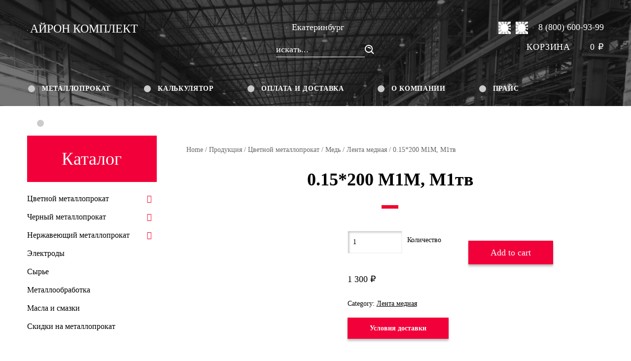

--- FILE ---
content_type: text/html; charset=UTF-8
request_url: https://ironkomplekt.ru/shop/cvetnoj-metalloprokat/med/lenta-mednaya/0-15200-m1m-m1tv/
body_size: 48190
content:
<!DOCTYPE HTML>
<html lang="ru-RU" dir="ltr"  data-config='{"twitter":0,"plusone":0,"facebook":0,"style":"default"}'>

<head>
    <link rel="preload" href="/wp-content/themes/yoo_uniq_wp/fonts/CoreSansA35Light.woff" as="font" type="font/woff" crossorigin>
    <link rel="preload" href="/wp-content/themes/yoo_uniq_wp/fonts/CoreSansA45Regular.woff" as="font" type="font/woff" crossorigin>
    <link rel="preload" href="/wp-content/themes/yoo_uniq_wp/fonts/CoreSansA55Medium.woff" as="font" type="font/woff" crossorigin>
    <link rel="preload" href="/wp-content/themes/yoo_uniq_wp/fonts/CoreSansA65Bold.woff" as="font" type="font/woff" crossorigin>
    <link rel="preload" href="/wp-content/themes/yoo_uniq_wp/fonts/CoreSansA75ExtraBold.woff" as="font" type="font/woff" crossorigin>
    <link rel="preload" href="/wp-content/themes/yoo_uniq_wp/fonts/CoreSansA85Heavy.woff" as="font" type="font/woff" crossorigin>
    <link rel="preload" href="/wp-content/themes/yoo_uniq_wp/fonts/MADEEvolveSansEVO.woff" as="font" type="font/woff" crossorigin>
    <link rel="preload" href="/wp-content/themes/yoo_uniq_wp/warp/vendor/uikit/fonts/fontawesome-webfont.woff2" as="font" type="font/woff" crossorigin>

<meta charset="UTF-8">
<meta http-equiv="X-UA-Compatible" content="IE=edge">
<meta name="viewport" content="width=device-width, initial-scale=1">

        <title>0.15*200 М1М, М1тв купить по доступной цене | Айронкомплект в Екатеринбурге</title>
<meta name="description" content="0.15*200 М1М, М1тв купить по выгодной цене.">

<link rel="shortcut icon" href="/wp-content/themes/yoo_uniq_wp/favicon.ico">
<link rel="apple-touch-icon-precomposed" href="/wp-content/themes/yoo_uniq_wp/apple_touch_icon.png">
<meta name='robots' content='max-image-preview:large' />
	<style>img:is([sizes="auto" i], [sizes^="auto," i]) { contain-intrinsic-size: 3000px 1500px }</style>
	
<!-- All In One SEO Pack 3.7.1ob_start_detected [-1,-1] -->
<script type="application/ld+json" class="aioseop-schema">{}</script>
<link rel="canonical" href="https://ironkomplekt.ru/shop/cvetnoj-metalloprokat/med/lenta-mednaya/0-15200-m1m-m1tv/" />
<!-- All In One SEO Pack -->
<link rel='stylesheet' id='wp-block-library-css' href='https://ironkomplekt.ru/wp-includes/css/dist/block-library/style.min.css?ver=6.7.4' type='text/css' media='all' />
<link rel='stylesheet' id='wc-block-style-css' href='https://ironkomplekt.ru/wp-content/plugins/woocommerce/packages/woocommerce-blocks/build/style.css?ver=2.3.0' type='text/css' media='all' />
<style id='classic-theme-styles-inline-css' type='text/css'>
/*! This file is auto-generated */
.wp-block-button__link{color:#fff;background-color:#32373c;border-radius:9999px;box-shadow:none;text-decoration:none;padding:calc(.667em + 2px) calc(1.333em + 2px);font-size:1.125em}.wp-block-file__button{background:#32373c;color:#fff;text-decoration:none}
</style>
<style id='global-styles-inline-css' type='text/css'>
:root{--wp--preset--aspect-ratio--square: 1;--wp--preset--aspect-ratio--4-3: 4/3;--wp--preset--aspect-ratio--3-4: 3/4;--wp--preset--aspect-ratio--3-2: 3/2;--wp--preset--aspect-ratio--2-3: 2/3;--wp--preset--aspect-ratio--16-9: 16/9;--wp--preset--aspect-ratio--9-16: 9/16;--wp--preset--color--black: #000000;--wp--preset--color--cyan-bluish-gray: #abb8c3;--wp--preset--color--white: #ffffff;--wp--preset--color--pale-pink: #f78da7;--wp--preset--color--vivid-red: #cf2e2e;--wp--preset--color--luminous-vivid-orange: #ff6900;--wp--preset--color--luminous-vivid-amber: #fcb900;--wp--preset--color--light-green-cyan: #7bdcb5;--wp--preset--color--vivid-green-cyan: #00d084;--wp--preset--color--pale-cyan-blue: #8ed1fc;--wp--preset--color--vivid-cyan-blue: #0693e3;--wp--preset--color--vivid-purple: #9b51e0;--wp--preset--gradient--vivid-cyan-blue-to-vivid-purple: linear-gradient(135deg,rgba(6,147,227,1) 0%,rgb(155,81,224) 100%);--wp--preset--gradient--light-green-cyan-to-vivid-green-cyan: linear-gradient(135deg,rgb(122,220,180) 0%,rgb(0,208,130) 100%);--wp--preset--gradient--luminous-vivid-amber-to-luminous-vivid-orange: linear-gradient(135deg,rgba(252,185,0,1) 0%,rgba(255,105,0,1) 100%);--wp--preset--gradient--luminous-vivid-orange-to-vivid-red: linear-gradient(135deg,rgba(255,105,0,1) 0%,rgb(207,46,46) 100%);--wp--preset--gradient--very-light-gray-to-cyan-bluish-gray: linear-gradient(135deg,rgb(238,238,238) 0%,rgb(169,184,195) 100%);--wp--preset--gradient--cool-to-warm-spectrum: linear-gradient(135deg,rgb(74,234,220) 0%,rgb(151,120,209) 20%,rgb(207,42,186) 40%,rgb(238,44,130) 60%,rgb(251,105,98) 80%,rgb(254,248,76) 100%);--wp--preset--gradient--blush-light-purple: linear-gradient(135deg,rgb(255,206,236) 0%,rgb(152,150,240) 100%);--wp--preset--gradient--blush-bordeaux: linear-gradient(135deg,rgb(254,205,165) 0%,rgb(254,45,45) 50%,rgb(107,0,62) 100%);--wp--preset--gradient--luminous-dusk: linear-gradient(135deg,rgb(255,203,112) 0%,rgb(199,81,192) 50%,rgb(65,88,208) 100%);--wp--preset--gradient--pale-ocean: linear-gradient(135deg,rgb(255,245,203) 0%,rgb(182,227,212) 50%,rgb(51,167,181) 100%);--wp--preset--gradient--electric-grass: linear-gradient(135deg,rgb(202,248,128) 0%,rgb(113,206,126) 100%);--wp--preset--gradient--midnight: linear-gradient(135deg,rgb(2,3,129) 0%,rgb(40,116,252) 100%);--wp--preset--font-size--small: 13px;--wp--preset--font-size--medium: 20px;--wp--preset--font-size--large: 36px;--wp--preset--font-size--x-large: 42px;--wp--preset--spacing--20: 0.44rem;--wp--preset--spacing--30: 0.67rem;--wp--preset--spacing--40: 1rem;--wp--preset--spacing--50: 1.5rem;--wp--preset--spacing--60: 2.25rem;--wp--preset--spacing--70: 3.38rem;--wp--preset--spacing--80: 5.06rem;--wp--preset--shadow--natural: 6px 6px 9px rgba(0, 0, 0, 0.2);--wp--preset--shadow--deep: 12px 12px 50px rgba(0, 0, 0, 0.4);--wp--preset--shadow--sharp: 6px 6px 0px rgba(0, 0, 0, 0.2);--wp--preset--shadow--outlined: 6px 6px 0px -3px rgba(255, 255, 255, 1), 6px 6px rgba(0, 0, 0, 1);--wp--preset--shadow--crisp: 6px 6px 0px rgba(0, 0, 0, 1);}:where(.is-layout-flex){gap: 0.5em;}:where(.is-layout-grid){gap: 0.5em;}body .is-layout-flex{display: flex;}.is-layout-flex{flex-wrap: wrap;align-items: center;}.is-layout-flex > :is(*, div){margin: 0;}body .is-layout-grid{display: grid;}.is-layout-grid > :is(*, div){margin: 0;}:where(.wp-block-columns.is-layout-flex){gap: 2em;}:where(.wp-block-columns.is-layout-grid){gap: 2em;}:where(.wp-block-post-template.is-layout-flex){gap: 1.25em;}:where(.wp-block-post-template.is-layout-grid){gap: 1.25em;}.has-black-color{color: var(--wp--preset--color--black) !important;}.has-cyan-bluish-gray-color{color: var(--wp--preset--color--cyan-bluish-gray) !important;}.has-white-color{color: var(--wp--preset--color--white) !important;}.has-pale-pink-color{color: var(--wp--preset--color--pale-pink) !important;}.has-vivid-red-color{color: var(--wp--preset--color--vivid-red) !important;}.has-luminous-vivid-orange-color{color: var(--wp--preset--color--luminous-vivid-orange) !important;}.has-luminous-vivid-amber-color{color: var(--wp--preset--color--luminous-vivid-amber) !important;}.has-light-green-cyan-color{color: var(--wp--preset--color--light-green-cyan) !important;}.has-vivid-green-cyan-color{color: var(--wp--preset--color--vivid-green-cyan) !important;}.has-pale-cyan-blue-color{color: var(--wp--preset--color--pale-cyan-blue) !important;}.has-vivid-cyan-blue-color{color: var(--wp--preset--color--vivid-cyan-blue) !important;}.has-vivid-purple-color{color: var(--wp--preset--color--vivid-purple) !important;}.has-black-background-color{background-color: var(--wp--preset--color--black) !important;}.has-cyan-bluish-gray-background-color{background-color: var(--wp--preset--color--cyan-bluish-gray) !important;}.has-white-background-color{background-color: var(--wp--preset--color--white) !important;}.has-pale-pink-background-color{background-color: var(--wp--preset--color--pale-pink) !important;}.has-vivid-red-background-color{background-color: var(--wp--preset--color--vivid-red) !important;}.has-luminous-vivid-orange-background-color{background-color: var(--wp--preset--color--luminous-vivid-orange) !important;}.has-luminous-vivid-amber-background-color{background-color: var(--wp--preset--color--luminous-vivid-amber) !important;}.has-light-green-cyan-background-color{background-color: var(--wp--preset--color--light-green-cyan) !important;}.has-vivid-green-cyan-background-color{background-color: var(--wp--preset--color--vivid-green-cyan) !important;}.has-pale-cyan-blue-background-color{background-color: var(--wp--preset--color--pale-cyan-blue) !important;}.has-vivid-cyan-blue-background-color{background-color: var(--wp--preset--color--vivid-cyan-blue) !important;}.has-vivid-purple-background-color{background-color: var(--wp--preset--color--vivid-purple) !important;}.has-black-border-color{border-color: var(--wp--preset--color--black) !important;}.has-cyan-bluish-gray-border-color{border-color: var(--wp--preset--color--cyan-bluish-gray) !important;}.has-white-border-color{border-color: var(--wp--preset--color--white) !important;}.has-pale-pink-border-color{border-color: var(--wp--preset--color--pale-pink) !important;}.has-vivid-red-border-color{border-color: var(--wp--preset--color--vivid-red) !important;}.has-luminous-vivid-orange-border-color{border-color: var(--wp--preset--color--luminous-vivid-orange) !important;}.has-luminous-vivid-amber-border-color{border-color: var(--wp--preset--color--luminous-vivid-amber) !important;}.has-light-green-cyan-border-color{border-color: var(--wp--preset--color--light-green-cyan) !important;}.has-vivid-green-cyan-border-color{border-color: var(--wp--preset--color--vivid-green-cyan) !important;}.has-pale-cyan-blue-border-color{border-color: var(--wp--preset--color--pale-cyan-blue) !important;}.has-vivid-cyan-blue-border-color{border-color: var(--wp--preset--color--vivid-cyan-blue) !important;}.has-vivid-purple-border-color{border-color: var(--wp--preset--color--vivid-purple) !important;}.has-vivid-cyan-blue-to-vivid-purple-gradient-background{background: var(--wp--preset--gradient--vivid-cyan-blue-to-vivid-purple) !important;}.has-light-green-cyan-to-vivid-green-cyan-gradient-background{background: var(--wp--preset--gradient--light-green-cyan-to-vivid-green-cyan) !important;}.has-luminous-vivid-amber-to-luminous-vivid-orange-gradient-background{background: var(--wp--preset--gradient--luminous-vivid-amber-to-luminous-vivid-orange) !important;}.has-luminous-vivid-orange-to-vivid-red-gradient-background{background: var(--wp--preset--gradient--luminous-vivid-orange-to-vivid-red) !important;}.has-very-light-gray-to-cyan-bluish-gray-gradient-background{background: var(--wp--preset--gradient--very-light-gray-to-cyan-bluish-gray) !important;}.has-cool-to-warm-spectrum-gradient-background{background: var(--wp--preset--gradient--cool-to-warm-spectrum) !important;}.has-blush-light-purple-gradient-background{background: var(--wp--preset--gradient--blush-light-purple) !important;}.has-blush-bordeaux-gradient-background{background: var(--wp--preset--gradient--blush-bordeaux) !important;}.has-luminous-dusk-gradient-background{background: var(--wp--preset--gradient--luminous-dusk) !important;}.has-pale-ocean-gradient-background{background: var(--wp--preset--gradient--pale-ocean) !important;}.has-electric-grass-gradient-background{background: var(--wp--preset--gradient--electric-grass) !important;}.has-midnight-gradient-background{background: var(--wp--preset--gradient--midnight) !important;}.has-small-font-size{font-size: var(--wp--preset--font-size--small) !important;}.has-medium-font-size{font-size: var(--wp--preset--font-size--medium) !important;}.has-large-font-size{font-size: var(--wp--preset--font-size--large) !important;}.has-x-large-font-size{font-size: var(--wp--preset--font-size--x-large) !important;}
:where(.wp-block-post-template.is-layout-flex){gap: 1.25em;}:where(.wp-block-post-template.is-layout-grid){gap: 1.25em;}
:where(.wp-block-columns.is-layout-flex){gap: 2em;}:where(.wp-block-columns.is-layout-grid){gap: 2em;}
:root :where(.wp-block-pullquote){font-size: 1.5em;line-height: 1.6;}
</style>
<link rel='stylesheet' id='contact-form-7-css' href='https://ironkomplekt.ru/wp-content/plugins/contact-form-7/includes/css/styles.css?ver=6.0.4' type='text/css' media='all' />
<link rel='stylesheet' id='photoswipe-css' href='https://ironkomplekt.ru/wp-content/plugins/woocommerce/assets/css/photoswipe/photoswipe.css?ver=3.7.3' type='text/css' media='all' />
<link rel='stylesheet' id='photoswipe-default-skin-css' href='https://ironkomplekt.ru/wp-content/plugins/woocommerce/assets/css/photoswipe/default-skin/default-skin.css?ver=3.7.3' type='text/css' media='all' />
<link rel='stylesheet' id='woocommerce-layout-css' href='https://ironkomplekt.ru/wp-content/plugins/woocommerce/assets/css/woocommerce-layout.css?ver=3.7.3' type='text/css' media='all' />
<link rel='stylesheet' id='woocommerce-smallscreen-css' href='https://ironkomplekt.ru/wp-content/plugins/woocommerce/assets/css/woocommerce-smallscreen.css?ver=3.7.3' type='text/css' media='only screen and (max-width: 768px)' />
<style id='woocommerce-inline-inline-css' type='text/css'>
.woocommerce form .form-row .required { visibility: visible; }
</style>
<link rel='stylesheet' id='jquery-lazyloadxt-spinner-css-css' href='//ironkomplekt.ru/wp-content/plugins/a3-lazy-load/assets/css/jquery.lazyloadxt.spinner.css?ver=6.7.4' type='text/css' media='all' />
<link rel='stylesheet' id='a3a3_lazy_load-css' href='//ironkomplekt.ru/wp-content/uploads/sass/a3_lazy_load.min.css?ver=1609071162' type='text/css' media='all' />
<script type="text/javascript" rel="preload" defer="defer" src="https://ironkomplekt.ru/wp-includes/js/jquery/jquery.min.js?ver=3.7.1""></script><script type="text/javascript" rel="preload" defer="defer" src="https://ironkomplekt.ru/wp-includes/js/jquery/jquery-migrate.min.js?ver=3.4.1""></script><script type="text/javascript" rel="preload" defer="defer" src="https://ironkomplekt.ru/wp-content/plugins/widgetkit/cache/uikit2-3b7d972e.js?ver=6.7.4""></script><script type="text/javascript" rel="preload" defer="defer" src="https://ironkomplekt.ru/wp-content/plugins/widgetkit/cache/wk-scripts-43d72578.js?ver=6.7.4""></script><link rel="https://api.w.org/" href="https://ironkomplekt.ru/wp-json/" /><link rel="alternate" title="JSON" type="application/json" href="https://ironkomplekt.ru/wp-json/wp/v2/product/388" /><link rel="EditURI" type="application/rsd+xml" title="RSD" href="https://ironkomplekt.ru/xmlrpc.php?rsd" />
<meta name="generator" content="WordPress 6.7.4" />
<meta name="generator" content="WooCommerce 3.7.3" />
<link rel='shortlink' href='https://ironkomplekt.ru/?p=388' />
<link rel="alternate" title="oEmbed (JSON)" type="application/json+oembed" href="https://ironkomplekt.ru/wp-json/oembed/1.0/embed?url=https%3A%2F%2Fironkomplekt.ru%2Fshop%2Fcvetnoj-metalloprokat%2Fmed%2Flenta-mednaya%2F0-15200-m1m-m1tv%2F" />
<link rel="alternate" title="oEmbed (XML)" type="text/xml+oembed" href="https://ironkomplekt.ru/wp-json/oembed/1.0/embed?url=https%3A%2F%2Fironkomplekt.ru%2Fshop%2Fcvetnoj-metalloprokat%2Fmed%2Flenta-mednaya%2F0-15200-m1m-m1tv%2F&#038;format=xml" />
	<noscript><style>.woocommerce-product-gallery{ opacity: 1 !important; }</style></noscript>
	<link rel="icon" href="https://ironkomplekt.ru/wp-content/uploads/2019/12/favicon.ico" sizes="32x32" />
<link rel="icon" href="https://ironkomplekt.ru/wp-content/uploads/2019/12/favicon.ico" sizes="192x192" />
<link rel="apple-touch-icon" href="https://ironkomplekt.ru/wp-content/uploads/2019/12/favicon.ico" />
<meta name="msapplication-TileImage" content="https://ironkomplekt.ru/wp-content/uploads/2019/12/favicon.ico" />
		<style type="text/css" id="wp-custom-css">
			@media (max-width: 735px) {
.woocommerce .woocommerce-breadcrumb {
    padding-top: 20px;
    margin-left: 20px;
	margin-top: 20px !important;}
	.mob_phone_position {
position: relative;}
.tm-headerbar-right {
    right: 0;
    width: 100%;
	display: block !important;}
.uk-breadcrumb {
    margin-left: 20px;
}
.non_bottom {
padding-bottom: 0px !important;
padding-top: 0px !important;
margin-bottom: -20px !important;
z-index: 999}
}		</style>
		<link rel="stylesheet" href="/wp-content/themes/yoo_uniq_wp/cache/theme-9f9ac4f5.css">
<script defer='defer' async='async' rel='preload' src="/wp-content/themes/yoo_uniq_wp/cache/theme-ec5ce654.js"></script>
<link rel="apple-touch-icon" sizes="57x57" href="/apple-icon-57x57.png">
<link rel="apple-touch-icon" sizes="60x60" href="/apple-icon-60x60.png">
<link rel="apple-touch-icon" sizes="72x72" href="/apple-icon-72x72.png">
<link rel="apple-touch-icon" sizes="76x76" href="/apple-icon-76x76.png">
<link rel="apple-touch-icon" sizes="114x114" href="/apple-icon-114x114.png">
<link rel="apple-touch-icon" sizes="120x120" href="/apple-icon-120x120.png">
<link rel="apple-touch-icon" sizes="144x144" href="/apple-icon-144x144.png">
<link rel="apple-touch-icon" sizes="152x152" href="/apple-icon-152x152.png">
<link rel="apple-touch-icon" sizes="180x180" href="/apple-icon-180x180.png">
<link rel="icon" type="image/png" sizes="192x192"  href="/android-icon-192x192.png">
<link rel="icon" type="image/png" sizes="32x32" href="/favicon-32x32.png">
<link rel="icon" type="image/png" sizes="96x96" href="/favicon-96x96.png">
<link rel="icon" type="image/png" sizes="16x16" href="/favicon-16x16.png">
<meta name="msapplication-TileImage" content="/ms-icon-144x144.png">
<meta name="yandex-verification" content="4c93a8ec95167ad7" />
<script async="async" rel="preload" defer="defer" src="//code.jivosite.com/widget/i2MExHBJZu"></script>
</head>

<body class="product-template-default single single-product postid-388 tm-sidebar-a-left tm-sidebars-1 tm-noblog wp-product-single wp-cat-23 wp-cat-17 wp-cat-16 theme-yoo_uniq_wp woocommerce woocommerce-page woocommerce-no-js">
			<div class="irn-headins-bg0"> </div>
		<div class="irn-headins-bg"> </div>
	    <div id="top" class="tm-page">

        
                    <div class="tm-headerbar-background">
    <div class="tm-headerbar tm-headerbar-container">

                <div class="tm-headerbar-left uk-flex uk-flex-middle">

            
                        <a href="#offcanvas" class="uk-navbar-toggle uk-visible-small" data-uk-offcanvas></a>
            
        </div>
        
        
                <div class="tm-headerbar-right uk-flex uk-flex-middle">
            <div class="uk-panel widget_execphp">			<div class="execphpwidget"><div class="uk-grid irn-headtop">
	<div class="uk-width-small-1-1 uk-width-medium-1-2 uk-width-large-1-3 irn-headtop-logo">
		<a href="/" title="Айронкомплект">
			<img class="lazy lazy-hidden" alt="Айронкомплект" src="//ironkomplekt.ru/wp-content/plugins/a3-lazy-load/assets/images/lazy_placeholder.gif" data-lazy-type="image" data-src="/wp-content/themes/yoo_uniq_wp/img/logo.svg" /><noscript><img alt="Айронкомплект" src="/wp-content/themes/yoo_uniq_wp/img/logo.svg" /></noscript>
			<span>Айрон Комплект</span>
		</a>
	</div>
	<div class="uk-width-small-1-1 uk-width-medium-1-3 uk-width-large-1-3 irn-headtop-search">
		<a href="#city-select" data-uk-modal="" id="show-citylist" class="irn-town"><img class="lazy lazy-hidden" src="//ironkomplekt.ru/wp-content/plugins/a3-lazy-load/assets/images/lazy_placeholder.gif" data-lazy-type="image" data-src="https://ironkomplekt.ru/wp-content/themes/yoo_uniq_wp/img/map.png" alt="Екатеринбург"><noscript><img src="https://ironkomplekt.ru/wp-content/themes/yoo_uniq_wp/img/map.png" alt="Екатеринбург"></noscript>Екатеринбург</a>
		<div class="irn-search">
		 <form class="uk-search" id="headerbar" action="https://ironkomplekt.ru/" method="get" data-uk-search="{'source': 'https://ironkomplekt.ru/wp-admin/admin-ajax.php?action=warp_search', 'param': 's', 'msgResultsHeader': 'Результаты поиска', 'msgMoreResults': 'Показать все результаты', 'msgNoResults': 'Ничего не найдено', flipDropdown: 1}">
			<input class="uk-search-field" type="text" value="" name="s" placeholder="искать...">
		</form>		
		</div>
	</div>
	<div class="uk-width-small-1-1 uk-width-medium-1-3 uk-width-large-1-3 irn-headtop-right">
		<div class="irn-headtop-phone-1"><a rel="nofollow noopener" target="_blank" href="https://api.whatsapp.com/send?phone=79043846094"><img class="lazy lazy-hidden" style="margin-right: 0px;width: 25px;" src="//ironkomplekt.ru/wp-content/plugins/a3-lazy-load/assets/images/lazy_placeholder.gif" data-lazy-type="image" data-src="/wp-content/uploads/2020/11/wsapp.png" alt="whatsapp"><noscript><img style="margin-right: 0px;width: 25px;" src="/wp-content/uploads/2020/11/wsapp.png" alt="whatsapp"></noscript></a>
<a style="margin-left: 5px;" rel="nofollow noopener" target="_blank" href="https://t.me/aironkomplekt"><img class="lazy lazy-hidden" style="width: 25px;" src="//ironkomplekt.ru/wp-content/plugins/a3-lazy-load/assets/images/lazy_placeholder.gif" data-lazy-type="image" data-src="/wp-content/uploads/2020/11/telgrm.png" alt="telegram"><noscript><img style="width: 25px;" src="/wp-content/uploads/2020/11/telgrm.png" alt="telegram"></noscript></a><img class="lazy lazy-hidden" src="//ironkomplekt.ru/wp-content/plugins/a3-lazy-load/assets/images/lazy_placeholder.gif" data-lazy-type="image" data-src="https://ironkomplekt.ru/wp-content/themes/yoo_uniq_wp/img/phone.svg" alt="Телефон"><noscript><img src="https://ironkomplekt.ru/wp-content/themes/yoo_uniq_wp/img/phone.svg" alt="Телефон"></noscript>8 (800) 600-93-99</div>
		<div class="irn-headtop-cart">
			<a href="/cart/">
				<img class="lazy lazy-hidden" src="//ironkomplekt.ru/wp-content/plugins/a3-lazy-load/assets/images/lazy_placeholder.gif" data-lazy-type="image" data-src="https://ironkomplekt.ru/wp-content/themes/yoo_uniq_wp/img/cart.svg" alt="Корзина товаров"><noscript><img src="https://ironkomplekt.ru/wp-content/themes/yoo_uniq_wp/img/cart.svg" alt="Корзина товаров"></noscript><span>Корзина</span><span class="woocommerce-Price-amount amount">0&nbsp;<span class="woocommerce-Price-currencySymbol">&#8381;</span></span>			</a>
		</div>
	</div>	
</div>

</div>
		</div>        </div>
        
    </div>
</div>

    <div class="uk-hidden-small irn-navbar-top">
        <nav class="uk-navbar tm-navbar"
        >
            <div class="uk-flex uk-flex-center">
                <ul class="uk-navbar-nav uk-hidden-small"><li class="uk-parent" data-uk-dropdown="{'preventflip':'y'}" aria-haspopup="true" aria-expanded="false"><a href="https://ironkomplekt.ru/shop/" class="top-menu-first">Металлопрокат</a><div class="uk-dropdown uk-dropdown-navbar uk-dropdown-width-1"><div class="uk-grid uk-dropdown-grid"><div class="uk-width-1-1"><ul class="uk-nav uk-nav-navbar"><li class="uk-parent"><a href="https://ironkomplekt.ru/product-category/cvetnoj-metalloprokat/" class="">Цветной металлопрокат</a><ul class="uk-nav-sub"><li class="uk-parent"><a href="https://ironkomplekt.ru/product-category/cvetnoj-metalloprokat/alyuminij/" class="">Алюминий</a><ul><li><a href="https://ironkomplekt.ru/product-category/cvetnoj-metalloprokat/alyuminij/alyuminievaya-provoloka/" class="">Алюминиевая проволока</a></li><li><a href="https://ironkomplekt.ru/product-category/cvetnoj-metalloprokat/alyuminij/alyuminievye-listy-i-plity/" class="">Алюминиевые листы</a></li><li><a href="https://ironkomplekt.ru/product-category/cvetnoj-metalloprokat/alyuminij/alyuminievye-plity/" class="">Алюминиевые плиты</a></li><li><a href="https://ironkomplekt.ru/product-category/cvetnoj-metalloprokat/alyuminij/krug-alyuminievyj/" class="">Круг алюминиевый</a></li><li><a href="https://ironkomplekt.ru/product-category/cvetnoj-metalloprokat/alyuminij/profil-alyuminievyj/" class="">Профиль алюминиевый</a></li><li><a href="https://ironkomplekt.ru/product-category/cvetnoj-metalloprokat/syre-metallurgicheskoe/pudra-alyuminievaya/" class="">Пудра алюминиевая</a></li><li><a href="https://ironkomplekt.ru/product-category/cvetnoj-metalloprokat/alyuminij/rulon-alyuminievyj/" class="">Рулон алюминиевый</a></li><li><a href="https://ironkomplekt.ru/product-category/cvetnoj-metalloprokat/alyuminij/truba-alyuminievaya/" class="">Труба алюминиевая</a></li><li><a href="https://ironkomplekt.ru/product-category/cvetnoj-metalloprokat/alyuminij/ugolok-alyuminievyj/" class="">Уголок алюминиевый</a></li><li><a href="https://ironkomplekt.ru/product-category/cvetnoj-metalloprokat/alyuminij/shina-alyuminievaya/" class="">Шина алюминиевая</a></li></ul></li><li class="uk-parent"><a href="https://ironkomplekt.ru/product-category/cvetnoj-metalloprokat/bronza/" class="">Бронза</a><ul><li><a href="https://ironkomplekt.ru/product-category/cvetnoj-metalloprokat/bronza/vtulka-i-truba-bronzovaya/" class="">Втулка и труба бронзовая</a></li><li><a href="https://ironkomplekt.ru/product-category/cvetnoj-metalloprokat/bronza/lenta-bronzovaya/" class="">Лента бронзовая</a></li><li><a href="https://ironkomplekt.ru/product-category/cvetnoj-metalloprokat/bronza/lityo-iz-bronzy/" class="">Литьё из бронзы</a></li><li><a href="https://ironkomplekt.ru/product-category/cvetnoj-metalloprokat/bronza/plita-bronzovaya/" class="">Плита бронзовая</a></li><li><a href="https://ironkomplekt.ru/product-category/cvetnoj-metalloprokat/bronza/provoloka-bronzovaya/" class="">Проволока бронзовая</a></li></ul></li><li class="uk-parent"><a href="https://ironkomplekt.ru/product-category/cvetnoj-metalloprokat/latun/" class="">Латунь</a><ul><li><a href="https://ironkomplekt.ru/product-category/cvetnoj-metalloprokat/latun/kvadrat-latunnyj/" class="">Квадрат латунный</a></li><li><a href="https://ironkomplekt.ru/product-category/cvetnoj-metalloprokat/latun/krug-latunnyj/" class="">Круг латунный</a></li><li><a href="https://ironkomplekt.ru/product-category/cvetnoj-metalloprokat/latun/lenta-latunnaya/" class="">Лента латунная</a></li><li><a href="https://ironkomplekt.ru/product-category/cvetnoj-metalloprokat/latun/list-i-polosa-latunnye/" class="">Лист и полоса латунные</a></li><li><a href="https://ironkomplekt.ru/product-category/cvetnoj-metalloprokat/latun/provoloka-latunnaya/" class="">Проволока латунная</a></li><li><a href="https://ironkomplekt.ru/product-category/cvetnoj-metalloprokat/latun/setka-latunnaya/" class="">Сетка латунная</a></li><li><a href="https://ironkomplekt.ru/product-category/cvetnoj-metalloprokat/latun/truba-latunnaya/" class="">Труба латунная</a></li><li><a href="https://ironkomplekt.ru/product-category/cvetnoj-metalloprokat/latun/shestigrannik-latunnyj/" class="">Шестигранник латунный</a></li></ul></li><li class="uk-parent"><a href="https://ironkomplekt.ru/product-category/cvetnoj-metalloprokat/med/" class="">Медь</a><ul><li><a href="https://ironkomplekt.ru/product-category/cvetnoj-metalloprokat/med/kvadrat-mednyj/" class="">Квадрат медный</a></li><li><a href="https://ironkomplekt.ru/product-category/cvetnoj-metalloprokat/med/krug-mednyj/" class="">Круг медный</a></li><li><a href="https://ironkomplekt.ru/product-category/cvetnoj-metalloprokat/med/lenta-mednaya/" class="">Лента медная</a></li><li><a href="https://ironkomplekt.ru/product-category/cvetnoj-metalloprokat/med/list-i-polosa-mednye/" class="">Лист и полоса медные</a></li><li><a href="https://ironkomplekt.ru/product-category/cvetnoj-metalloprokat/med/provoloka-mednaya/" class="">Проволока медная</a></li><li><a href="https://ironkomplekt.ru/product-category/cvetnoj-metalloprokat/med/profil-mednyj/" class="">Профиль медный</a></li><li><a href="https://ironkomplekt.ru/product-category/cvetnoj-metalloprokat/med/truba-mednaya/" class="">Труба медная</a></li><li><a href="https://ironkomplekt.ru/product-category/cvetnoj-metalloprokat/med/shestigrannik-mednyj/" class="">Шестигранник медный</a></li></ul></li><li class="uk-parent"><a href="https://ironkomplekt.ru/product-category/cvetnoj-metalloprokat/nixrom/" class="">Нихром</a><ul><li><a href="https://ironkomplekt.ru/product-category/cvetnoj-metalloprokat/nixrom/krug-nixromovyj/" class="">Круг нихромовый</a></li><li><a href="https://ironkomplekt.ru/product-category/cvetnoj-metalloprokat/nixrom/provoloka-nixromovaya/" class="">Проволока нихромовая</a></li><li><a href="https://ironkomplekt.ru/product-category/cvetnoj-metalloprokat/nixrom/lenta/" class="">Лента</a></li><li><a href="https://ironkomplekt.ru/product-category/cvetnoj-metalloprokat/nixrom/provoloka-fexral/" class="">Проволока фехраль</a></li></ul></li><li class="uk-parent"><a href="https://ironkomplekt.ru/product-category/cvetnoj-metalloprokat/pripoi/" class="">Припои</a><ul><li><a href="https://ironkomplekt.ru/product-category/cvetnoj-metalloprokat/pripoi/provoloka/" class="">Проволока</a></li><li><a href="https://ironkomplekt.ru/product-category/cvetnoj-metalloprokat/pripoi/prutok/" class="">Пруток</a></li><li><a href="https://ironkomplekt.ru/product-category/cvetnoj-metalloprokat/syre-metallurgicheskoe/prutok-syre/" class="">Пруток</a></li><li><a href="https://ironkomplekt.ru/product-category/cvetnoj-metalloprokat/pripoi/slitok/" class="">Слиток</a></li></ul></li><li class="uk-parent"><a href="https://ironkomplekt.ru/product-category/cvetnoj-metalloprokat/svinec/" class="">Свинец</a><ul><li><a href="https://ironkomplekt.ru/product-category/cvetnoj-metalloprokat/svinec/provoloka-svincovaya/" class="">Проволока свинцовая</a></li><li><a href="https://ironkomplekt.ru/product-category/cvetnoj-metalloprokat/svinec/prutok-svincovyj/" class="">Пруток свинцовый</a></li><li><a href="https://ironkomplekt.ru/product-category/cvetnoj-metalloprokat/svinec/svincovye-chushki/" class="">Свинцовые чушки</a></li><li><a href="https://ironkomplekt.ru/product-category/cvetnoj-metalloprokat/svinec/svincovyj-list/" class="">Свинцовый лист</a></li></ul></li><li class="uk-parent"><a href="https://ironkomplekt.ru/product-category/syre/" class="">Сырье</a><ul><li><a href="https://ironkomplekt.ru/product-category/cvetnoj-metalloprokat/syre-metallurgicheskoe/anod/" class="">Анод</a></li><li><a href="https://ironkomplekt.ru/product-category/cvetnoj-metalloprokat/syre-metallurgicheskoe/drob/" class="">Дробь</a></li><li><a href="https://ironkomplekt.ru/product-category/chernyj-metalloprokat/sortovoj/katanka-sortovoj/" class="">Катанка</a></li><li><a href="https://ironkomplekt.ru/product-category/cvetnoj-metalloprokat/syre-metallurgicheskoe/katod/" class="">Катод</a></li><li><a href="https://ironkomplekt.ru/product-category/cvetnoj-metalloprokat/syre-metallurgicheskoe/prutok-syre/" class="">Пруток</a></li><li><a href="https://ironkomplekt.ru/product-category/cvetnoj-metalloprokat/syre-metallurgicheskoe/prutok-syre/" class="">Пруток</a></li><li><a href="https://ironkomplekt.ru/product-category/cvetnoj-metalloprokat/syre-metallurgicheskoe/chushka/" class="">Чушка</a></li><li><a href="https://ironkomplekt.ru/product-category/cvetnoj-metalloprokat/syre-metallurgicheskoe/pudra-alyuminievaya/" class="">Пудра алюминиевая</a></li></ul></li></ul></li><li class="uk-parent"><a href="https://ironkomplekt.ru/product-category/chernyj-metalloprokat/" class="">Черный металлопрокат</a><ul class="uk-nav-sub"><li class="uk-parent"><a href="https://ironkomplekt.ru/product-category/chernyj-metalloprokat/zapornaya-armatura/" class="">Запорная арматура</a><ul><li><a href="https://ironkomplekt.ru/product-category/chernyj-metalloprokat/zapornaya-armatura/zadvizhki-dlya-trub/" class="">Задвижки для труб</a></li><li><a href="https://ironkomplekt.ru/product-category/chernyj-metalloprokat/zapornaya-armatura/otvody-stalnye/" class="">Отводы стальные</a></li><li><a href="https://ironkomplekt.ru/product-category/chernyj-metalloprokat/zapornaya-armatura/perexody/" class="">Переходы</a></li><li><a href="https://ironkomplekt.ru/product-category/chernyj-metalloprokat/zapornaya-armatura/flancy-vorotnikovye-gost-12821-80/" class="">Фланцы воротниковые ГОСТ 12821 80</a></li></ul></li><li class="uk-parent"><a href="https://ironkomplekt.ru/product-category/chernyj-metalloprokat/provoloka-vyazalnaya/" class="">Проволока вязальная</a><ul><li><a href="https://ironkomplekt.ru/product-category/chernyj-metalloprokat/provoloka-vyazalnaya/provoloka-vyazalnaya-ne-ocinkovannaya/" class="">Проволока вязальная неоцинкованная</a></li><li><a href="https://ironkomplekt.ru/product-category/chernyj-metalloprokat/provoloka-vyazalnaya/provoloka-vyazalnaya-ocinkovannaya/" class="">Проволока вязальная оцинкованная</a></li></ul></li><li class="uk-parent"><a href="https://ironkomplekt.ru/product-category/chernyj-metalloprokat/setka/" class="">Сетка</a><ul><li><a href="https://ironkomplekt.ru/product-category/chernyj-metalloprokat/setka/setka-kladochnaya/" class="">Сетка кладочная</a></li><li><a href="https://ironkomplekt.ru/product-category/chernyj-metalloprokat/setka/setka-rabica/" class="">Сетка рабица</a></li></ul></li><li class="uk-parent"><a href="https://ironkomplekt.ru/product-category/chernyj-metalloprokat/sortovoj/" class="">Сортовой</a><ul><li><a href="https://ironkomplekt.ru/product-category/chernyj-metalloprokat/sortovoj/armatura-a1-a3/" class="">Арматура А1, А3</a></li><li><a href="https://ironkomplekt.ru/product-category/chernyj-metalloprokat/sortovoj/katanka-sortovoj/" class="">Катанка</a></li><li><a href="https://ironkomplekt.ru/product-category/chernyj-metalloprokat/sortovoj/kvadrat/" class="">Квадрат</a></li><li><a href="https://ironkomplekt.ru/product-category/chernyj-metalloprokat/sortovoj/krug/" class="">Круг</a></li><li><a href="https://ironkomplekt.ru/product-category/chernyj-metalloprokat/sortovoj/pokovka/" class="">Поковка</a></li><li><a href="https://ironkomplekt.ru/product-category/chernyj-metalloprokat/sortovoj/shestigrannik/" class="">Шестигранник</a></li></ul></li><li class="uk-parent"><a href="https://ironkomplekt.ru/product-category/chernyj-metalloprokat/truby-metallicheskie/" class="">Трубы металлические</a><ul><li><a href="https://ironkomplekt.ru/product-category/chernyj-metalloprokat/truby-metallicheskie/truby-besshovnye/" class="">Трубы бесшовные</a></li><li><a href="https://ironkomplekt.ru/product-category/chernyj-metalloprokat/truby-metallicheskie/truba-vodogazoprovodnaya/" class="">Труба водогазопроводная</a></li><li><a href="https://ironkomplekt.ru/product-category/chernyj-metalloprokat/truby-metallicheskie/truba-kotelnaya/" class="">Труба котельная</a></li><li><a href="https://ironkomplekt.ru/product-category/nerzhaveyushhij-metalloprokat/truba-profilnaya/" class="">Труба профильная</a></li><li><a href="https://ironkomplekt.ru/product-category/chernyj-metalloprokat/truby-metallicheskie/truba-xolodnodeformirovannaya/" class="">Труба холоднодеформированная</a></li><li><a href="https://ironkomplekt.ru/product-category/chernyj-metalloprokat/truby-metallicheskie/truba-elektrosvarnaya/" class="">Труба электросварная</a></li></ul></li><li class="uk-parent"><a href="https://ironkomplekt.ru/product-category/chernyj-metalloprokat/listovoj-prokat/" class="">Листовой прокат</a><ul><li><a href="https://ironkomplekt.ru/product-category/chernyj-metalloprokat/listovoj-prokat/list-goryachekatannyj/" class="">Лист горячекатанный</a></li><li><a href="https://ironkomplekt.ru/product-category/chernyj-metalloprokat/listovoj-prokat/list-ocinkovannyj/" class="">Лист оцинкованный</a></li><li><a href="https://ironkomplekt.ru/product-category/chernyj-metalloprokat/listovoj-prokat/list-prosechno-vytyazhnoj/" class="">Лист просечно-вытяжной</a></li><li><a href="https://ironkomplekt.ru/product-category/chernyj-metalloprokat/listovoj-prokat/list-riflenyj/" class="">Лист рифленый</a></li><li><a href="https://ironkomplekt.ru/product-category/chernyj-metalloprokat/listovoj-prokat/list-xolodnokatanyj/" class="">Лист холоднокатаный</a></li><li><a href="https://ironkomplekt.ru/product-category/chernyj-metalloprokat/listovoj-prokat/polosa/" class="">Полоса</a></li><li><a href="https://ironkomplekt.ru/product-category/chernyj-metalloprokat/listovoj-prokat/profnastil/" class="">Профнастил</a></li><li><a href="https://ironkomplekt.ru/product-category/chernyj-metalloprokat/listovoj-prokat/rulon/" class="">Рулон</a></li></ul></li><li class="uk-parent"><a href="https://ironkomplekt.ru/product-category/chernyj-metalloprokat/fasonnyj-metalloprokat/" class="">Фасонный металлопрокат</a><ul><li><a href="https://ironkomplekt.ru/product-category/chernyj-metalloprokat/fasonnyj-metalloprokat/balka/" class="">Балка</a></li><li><a href="https://ironkomplekt.ru/product-category/chernyj-metalloprokat/fasonnyj-metalloprokat/dvutavr/" class="">Двутавр</a></li><li><a href="https://ironkomplekt.ru/product-category/chernyj-metalloprokat/fasonnyj-metalloprokat/ugolok-metallicheskij/" class="">Уголок металлический</a></li><li><a href="https://ironkomplekt.ru/product-category/chernyj-metalloprokat/fasonnyj-metalloprokat/shveller-gnutyj-stalnoj-goryachekatannyj/" class="">Швеллер гнутый стальной горячекатанный</a></li></ul></li></ul></li><li class="uk-parent"><a href="https://ironkomplekt.ru/product-category/nerzhaveyushhij-metalloprokat/" class="">Нержавеющий металлопрокат</a><ul class="uk-nav-sub"><li><a href="https://ironkomplekt.ru/product-category/nerzhaveyushhij-metalloprokat/krug-metallicheskij-nerzhaveyushhij/" class="">Круг металлический нержавеющий</a></li><li><a href="https://ironkomplekt.ru/product-category/nerzhaveyushhij-metalloprokat/list-nerzhaveyushhij/" class="">Лист нержавеющий</a></li><li><a href="https://ironkomplekt.ru/product-category/nerzhaveyushhij-metalloprokat/otvody-nerzhaveyushhie/" class="">Отводы нержавеющие</a></li><li><a href="https://ironkomplekt.ru/product-category/nerzhaveyushhij-metalloprokat/perexody-nerzhaveyushhie/" class="">Переходы нержавеющие</a></li><li><a href="https://ironkomplekt.ru/product-category/nerzhaveyushhij-metalloprokat/provoloka-nerzhaveyushhaya-gost-18143-72/" class="">Проволока нержавеющая ГОСТ 18143 72</a></li><li><a href="https://ironkomplekt.ru/product-category/nerzhaveyushhij-metalloprokat/setka-rabica-tkannaya-nerzhaveyushhaya/" class="">Сетка рабица тканная нержавеющая</a></li><li><a href="https://ironkomplekt.ru/product-category/nerzhaveyushhij-metalloprokat/truba-metallicheskaya-nerzhaveyushhaya/" class="">Труба металлическая нержавеющая</a></li><li><a href="https://ironkomplekt.ru/product-category/nerzhaveyushhij-metalloprokat/truba-profilnaya/" class="">Труба профильная</a></li><li><a href="https://ironkomplekt.ru/product-category/nerzhaveyushhij-metalloprokat/flancy-ploskie-vorotnikovye/" class="">Фланцы плоские воротниковые нержавеющие</a></li><li><a href="https://ironkomplekt.ru/product-category/nerzhaveyushhij-metalloprokat/shestigrannik-nerzhaveyushhij/" class="">Шестигранник нержавеющий</a></li><li><a href="https://ironkomplekt.ru/product-category/nerzhaveyushhij-metalloprokat/ugolok-metallicheskij-nerzhaveyushhij/" class="">Уголок металлический нержавеющий</a></li></ul></li><li><a href="https://ironkomplekt.ru/product-category/elektrody/" class="">Электроды</a></li><li><a href="https://ironkomplekt.ru/product-category/syre/" class="">Сырье</a></li><li><a href="https://ironkomplekt.ru/product-category/masla-i-smazki/" class="">Масла и смазки</a></li><li><a href="https://ironkomplekt.ru/product-category/skidki/" class="">Скидки на металлопрокат</a></li></ul></div></div></div></li><li><a href="https://ironkomplekt.ru/kalkulyator/" class="">Калькулятор</a></li><li><a href="https://ironkomplekt.ru/oplata-i-dostavka/" class="">Оплата и доставка</a></li><li><a href="https://ironkomplekt.ru/o-kompanii/" class="">О компании</a></li><li><a href="https://ironkomplekt.ru/price-2/" class="">Прайс</a></li><li><a href="https://ironkomplekt.ru/kontakty/" class="top-menu-last">Контакты</a></li></ul>            </div>
        </nav>
    </div>
        
                            		
				
                <div id="tm-top-a" class="uk-block uk-block-default tm-block-gutter">
            <div class="uk-container uk-container-center">
                <section class="tm-top-a uk-grid uk-hidden-medium uk-hidden-large" data-uk-grid-match="{target:'> div > .uk-panel'}" data-uk-grid-margin>
<div class="uk-width-1-1 uk-hidden-medium uk-hidden-large"><div class="uk-panel uk-panel-space uk-hidden-large uk-hidden-medium non_bottom widget_custom_html"><div class="textwidget custom-html-widget"><div id="hide" class="uk-visible-small mob_phone_position"><a rel="nofollow noopener" target="_blank" href="https://api.whatsapp.com/send?phone=79043846094"><img class="lazy lazy-hidden lazy-loaded" data-lazy-type="image" src="//ironkomplekt.ru/wp-content/plugins/a3-lazy-load/assets/images/lazy_placeholder.gif" data-lazy-type="image" data-src="/wp-content/uploads/2020/07/whatsap.png" alt="whatsapp"><noscript><img class="lazy-loaded" data-lazy-type="image" src="/wp-content/uploads/2020/07/whatsap.png" alt="whatsapp"></noscript></a>
<a style="margin-left: 5px;" rel="nofollow noopener" target="_blank" href="https://t.me/aironkomplekt"><img class="lazy lazy-hidden lazy-loaded" data-lazy-type="image" src="//ironkomplekt.ru/wp-content/plugins/a3-lazy-load/assets/images/lazy_placeholder.gif" data-lazy-type="image" data-src="/wp-content/uploads/2020/07/telegram_01.png" alt="telegram"><noscript><img class="lazy-loaded" data-lazy-type="image" src="/wp-content/uploads/2020/07/telegram_01.png" alt="telegram"></noscript></a><a style="margin-left: 10px;color:black;font-size: 20px;" href="tel:88006009399">8(800)600-93-99</a></div></div></div></div>
</section>
            </div>
        </div>
        		
		
        
        
        
                <div id="tm-main" class="uk-block uk-block-default tm-block-gutter">

            <div class="uk-container uk-container-center">
                <!-- Breadcrumbs -->
                <div class="uk-grid" data-uk-grid-match data-uk-grid-margin>

                                        <div class="tm-main uk-width-medium-3-4 uk-push-1-4">

                        
                        
                        <main id="tm-content" class="tm-content">
							
                            
	<div id="primary" class="content-area"><main id="main" class="site-main" role="main"><nav class="woocommerce-breadcrumb"><a href="https://ironkomplekt.ru">Home</a>&nbsp;&#47;&nbsp;<a href="https://ironkomplekt.ru/shop/">Продукция</a>&nbsp;&#47;&nbsp;<a href="https://ironkomplekt.ru/product-category/cvetnoj-metalloprokat/">Цветной металлопрокат</a>&nbsp;&#47;&nbsp;<a href="https://ironkomplekt.ru/product-category/cvetnoj-metalloprokat/med/">Медь</a>&nbsp;&#47;&nbsp;<a href="https://ironkomplekt.ru/product-category/cvetnoj-metalloprokat/med/lenta-mednaya/">Лента медная</a>&nbsp;&#47;&nbsp;0.15*200 М1М, М1тв</nav>
		
			<div class="woocommerce-notices-wrapper"></div>
<h1 class="product_title entry-title irn-prod-head">0.15*200 М1М, М1тв</h1>
<div id="product-388" class="product type-product post-388 status-publish first instock product_cat-lenta-mednaya has-post-thumbnail shipping-taxable purchasable product-type-simple">

	<div class="woocommerce-product-gallery woocommerce-product-gallery--with-images woocommerce-product-gallery--columns-4 images" data-columns="4" style="opacity: 0; transition: opacity .25s ease-in-out;">
	<figure class="woocommerce-product-gallery__wrapper">
		<div data-thumb="https://ironkomplekt.ru/wp-content/uploads/2020/05/lenta_medn-100x100.png" data-thumb-alt="" class="woocommerce-product-gallery__image"><a href="https://ironkomplekt.ru/wp-content/uploads/2020/05/lenta_medn.png"><img width="300" height="300" src="https://ironkomplekt.ru/wp-content/uploads/2020/05/lenta_medn-300x300.png" class="wp-post-image" alt="" title="lenta_medn" data-caption="" data-src="https://ironkomplekt.ru/wp-content/uploads/2020/05/lenta_medn.png" data-large_image="https://ironkomplekt.ru/wp-content/uploads/2020/05/lenta_medn.png" data-large_image_width="1000" data-large_image_height="1000" decoding="async" fetchpriority="high" srcset="https://ironkomplekt.ru/wp-content/uploads/2020/05/lenta_medn-300x300.png 300w, https://ironkomplekt.ru/wp-content/uploads/2020/05/lenta_medn-150x150.png 150w, https://ironkomplekt.ru/wp-content/uploads/2020/05/lenta_medn-768x768.png 768w, https://ironkomplekt.ru/wp-content/uploads/2020/05/lenta_medn-100x100.png 100w, https://ironkomplekt.ru/wp-content/uploads/2020/05/lenta_medn.png 1000w" sizes="(max-width: 300px) 100vw, 300px" /></a></div>	</figure>
</div>

	<div class="summary entry-summary">		
		<p class="price"><span class="woocommerce-Price-amount amount">1 300&nbsp;<span class="woocommerce-Price-currencySymbol">&#8381;</span></span></p>

	
	<form class="cart" action="https://ironkomplekt.ru/shop/cvetnoj-metalloprokat/med/lenta-mednaya/0-15200-m1m-m1tv/" method="post" enctype='multipart/form-data'>
				
			<div class="quantity">
				<label class="screen-reader-text" for="quantity_697cbb4219af5">0.15*200 М1М, М1тв quantity</label>
		<input
			type="number"
			id="quantity_697cbb4219af5"
			class="input-text qty text"
			step="1"
			min="1"
			max=""
			name="quantity"
			value="1"
			title="Qty"
			size="4"
			inputmode="numeric" />
			</div>
			<button type="submit" name="add-to-cart" value="388" class="irn-add-to-cart">Add to cart</button>
		
			</form>

	
<div class="product_meta">

	
	
	<span class="posted_in">Category: <a href="https://ironkomplekt.ru/product-category/cvetnoj-metalloprokat/med/lenta-mednaya/" rel="tag">Лента медная</a></span>	<div classs="irn-delivery-btn">
		<a href="#delivery" data-uk-modal="" class="irn-add-to-cart">Условия доставки</a>
	</div>	
	
	
</div>
	</div>

		<div class="uk-clearfix"> </div>
	<section class="related products">

		<h2 class="irn-related-head">Related products</h2>

			<div class="uk-clearfix"> </div>
	<div class="uk-grid irn-prodcat">

							<div class="uk-width-small-1-1 uk-width-medium-1-2 uk-width-large-1-3 irn-related-item">
					<a href="https://ironkomplekt.ru/shop/cvetnoj-metalloprokat/med/lenta-mednaya/0-15200-m1m-m1tv/">
						<img src="https://ironkomplekt.ru/wp-content/uploads/2020/05/lenta_medn-100x100.png">
					</a>
				<tr class="product type-product post-407 status-publish first instock product_cat-lenta-mednaya has-post-thumbnail shipping-taxable purchasable product-type-simple">
	<td>
		<img class="small-thumb" src="https://ironkomplekt.ru/wp-content/uploads/2020/05/lenta_medn-100x100.png">
		<a href="https://ironkomplekt.ru/shop/cvetnoj-metalloprokat/med/lenta-mednaya/0-45300-m1m-m1tv/"><h2 class="woocommerce-loop-product__title">0.45*300 М1М, М1тв</h2></a>
	</td>
	<td>
	<span class="price"><span class="woocommerce-Price-amount amount">1 300&nbsp;<span class="woocommerce-Price-currencySymbol">&#8381;</span></span></span>
</td>
	<td></a><a href="?add-to-cart=407" data-quantity="1" class="button product_type_simple add_to_cart_button ajax_add_to_cart" data-product_id="407" data-product_sku="" aria-label="Add &ldquo;0.45*300 М1М, М1тв&rdquo; to your cart">Add to cart</a></td>
</tr>
					
				</div>
							<div class="uk-width-small-1-1 uk-width-medium-1-2 uk-width-large-1-3 irn-related-item">
					<a href="https://ironkomplekt.ru/shop/cvetnoj-metalloprokat/med/lenta-mednaya/0-45300-m1m-m1tv/">
						<img src="https://ironkomplekt.ru/wp-content/uploads/2020/05/lenta_medn-100x100.png">
					</a>
				<tr class="product type-product post-409 status-publish instock product_cat-lenta-mednaya has-post-thumbnail shipping-taxable purchasable product-type-simple">
	<td>
		<img class="small-thumb" src="https://ironkomplekt.ru/wp-content/uploads/2020/05/lenta_medn-100x100.png">
		<a href="https://ironkomplekt.ru/shop/cvetnoj-metalloprokat/med/lenta-mednaya/0-6300-m1m-m1tv/"><h2 class="woocommerce-loop-product__title">0.6*300 М1М, М1тв</h2></a>
	</td>
	<td>
	<span class="price"><span class="woocommerce-Price-amount amount">1 300&nbsp;<span class="woocommerce-Price-currencySymbol">&#8381;</span></span></span>
</td>
	<td></a><a href="?add-to-cart=409" data-quantity="1" class="button product_type_simple add_to_cart_button ajax_add_to_cart" data-product_id="409" data-product_sku="" aria-label="Add &ldquo;0.6*300 М1М, М1тв&rdquo; to your cart">Add to cart</a></td>
</tr>
					
				</div>
							<div class="uk-width-small-1-1 uk-width-medium-1-2 uk-width-large-1-3 irn-related-item">
					<a href="https://ironkomplekt.ru/shop/cvetnoj-metalloprokat/med/lenta-mednaya/0-6300-m1m-m1tv/">
						<img src="https://ironkomplekt.ru/wp-content/uploads/2020/05/lenta_medn-100x100.png">
					</a>
				<tr class="product type-product post-404 status-publish instock product_cat-lenta-mednaya has-post-thumbnail shipping-taxable purchasable product-type-simple">
	<td>
		<img class="small-thumb" src="https://ironkomplekt.ru/wp-content/uploads/2020/05/lenta_medn-100x100.png">
		<a href="https://ironkomplekt.ru/shop/cvetnoj-metalloprokat/med/lenta-mednaya/0-3300-m1m-m1tv/"><h2 class="woocommerce-loop-product__title">0.3*300 М1М, М1тв</h2></a>
	</td>
	<td>
	<span class="price"><span class="woocommerce-Price-amount amount">1 300&nbsp;<span class="woocommerce-Price-currencySymbol">&#8381;</span></span></span>
</td>
	<td></a><a href="?add-to-cart=404" data-quantity="1" class="button product_type_simple add_to_cart_button ajax_add_to_cart" data-product_id="404" data-product_sku="" aria-label="Add &ldquo;0.3*300 М1М, М1тв&rdquo; to your cart">Add to cart</a></td>
</tr>
					
				</div>
							<div class="uk-width-small-1-1 uk-width-medium-1-2 uk-width-large-1-3 irn-related-item">
					<a href="https://ironkomplekt.ru/shop/cvetnoj-metalloprokat/med/lenta-mednaya/0-3300-m1m-m1tv/">
						<img src="https://ironkomplekt.ru/wp-content/uploads/2020/05/lenta_medn-100x100.png">
					</a>
				<tr class="product type-product post-405 status-publish last instock product_cat-lenta-mednaya has-post-thumbnail shipping-taxable purchasable product-type-simple">
	<td>
		<img class="small-thumb" src="https://ironkomplekt.ru/wp-content/uploads/2020/05/lenta_medn-100x100.png">
		<a href="https://ironkomplekt.ru/shop/cvetnoj-metalloprokat/med/lenta-mednaya/0-35300-m1m-m1tv/"><h2 class="woocommerce-loop-product__title">0.35*300 М1М, М1тв</h2></a>
	</td>
	<td>
	<span class="price"><span class="woocommerce-Price-amount amount">1 300&nbsp;<span class="woocommerce-Price-currencySymbol">&#8381;</span></span></span>
</td>
	<td></a><a href="?add-to-cart=405" data-quantity="1" class="button product_type_simple add_to_cart_button ajax_add_to_cart" data-product_id="405" data-product_sku="" aria-label="Add &ldquo;0.35*300 М1М, М1тв&rdquo; to your cart">Add to cart</a></td>
</tr>
					
				</div>
			
		</div>

	</section>

</div>


		
	</main></div>
	

                        </main>
                        
                        
                    </div>
                    
                                                                                                    <aside class="tm-sidebar-a uk-width-medium-1-4 uk-pull-3-4"><div class="uk-panel widget_execphp"><h3 class="uk-panel-title">Каталог</h3>			<div class="execphpwidget"><div class="irn-asidemenu"><ul id="menu-katalog" class="irn-asidemenu-ul"><li data-id="69" data-menu-columns="1"><a href="https://ironkomplekt.ru/product-category/cvetnoj-metalloprokat/" class="">Цветной металлопрокат</a><ul><li data-id="70"><a href="https://ironkomplekt.ru/product-category/cvetnoj-metalloprokat/alyuminij/" class="">Алюминий</a><ul><li data-id="1486"><a href="https://ironkomplekt.ru/product-category/cvetnoj-metalloprokat/alyuminij/alyuminievaya-provoloka/" class="">Алюминиевая проволока</a></li><li data-id="1487"><a href="https://ironkomplekt.ru/product-category/cvetnoj-metalloprokat/alyuminij/alyuminievye-listy-i-plity/" class="">Алюминиевые листы</a></li><li data-id="6388"><a href="https://ironkomplekt.ru/product-category/cvetnoj-metalloprokat/alyuminij/alyuminievye-plity/" class="">Алюминиевые плиты</a></li><li data-id="1488"><a href="https://ironkomplekt.ru/product-category/cvetnoj-metalloprokat/alyuminij/krug-alyuminievyj/" class="">Круг алюминиевый</a></li><li data-id="1490"><a href="https://ironkomplekt.ru/product-category/cvetnoj-metalloprokat/alyuminij/profil-alyuminievyj/" class="">Профиль алюминиевый</a></li><li data-id="1491"><a href="https://ironkomplekt.ru/product-category/cvetnoj-metalloprokat/alyuminij/rulon-alyuminievyj/" class="">Рулон алюминиевый</a></li><li data-id="1492"><a href="https://ironkomplekt.ru/product-category/cvetnoj-metalloprokat/alyuminij/truba-alyuminievaya/" class="">Труба алюминиевая</a></li><li data-id="1493"><a href="https://ironkomplekt.ru/product-category/cvetnoj-metalloprokat/alyuminij/ugolok-alyuminievyj/" class="">Уголок алюминиевый</a></li><li data-id="1494"><a href="https://ironkomplekt.ru/product-category/cvetnoj-metalloprokat/alyuminij/shina-alyuminievaya/" class="">Шина алюминиевая</a></li></ul></li><li data-id="71"><a href="https://ironkomplekt.ru/product-category/cvetnoj-metalloprokat/bronza/" class="">Бронза</a><ul><li data-id="575"><a href="https://ironkomplekt.ru/product-category/cvetnoj-metalloprokat/bronza/vtulka-i-truba-bronzovaya/" class="">Втулка и труба бронзовая</a></li><li data-id="576"><a href="https://ironkomplekt.ru/product-category/cvetnoj-metalloprokat/bronza/krug-bronzovyj/" class="">Круг бронзовый</a></li><li data-id="577"><a href="https://ironkomplekt.ru/product-category/cvetnoj-metalloprokat/bronza/lenta-bronzovaya/" class="">Лента бронзовая</a></li><li data-id="579"><a href="https://ironkomplekt.ru/product-category/cvetnoj-metalloprokat/bronza/plita-bronzovaya/" class="">Плита бронзовая</a></li><li data-id="580"><a href="https://ironkomplekt.ru/product-category/cvetnoj-metalloprokat/bronza/provoloka-bronzovaya/" class="">Проволока бронзовая</a></li><li data-id="578"><a href="https://ironkomplekt.ru/product-category/cvetnoj-metalloprokat/bronza/lityo-iz-bronzy/" class="">Литьё из бронзы</a></li></ul></li><li data-id="72"><a href="https://ironkomplekt.ru/product-category/cvetnoj-metalloprokat/latun/" class="">Латунь</a><ul><li data-id="811"><a href="https://ironkomplekt.ru/product-category/cvetnoj-metalloprokat/latun/kvadrat-latunnyj/" class="">Квадрат латунный</a></li><li data-id="812"><a href="https://ironkomplekt.ru/product-category/cvetnoj-metalloprokat/latun/krug-latunnyj/" class="">Круг латунный</a></li><li data-id="813"><a href="https://ironkomplekt.ru/product-category/cvetnoj-metalloprokat/latun/lenta-latunnaya/" class="">Лента латунная</a></li><li data-id="814"><a href="https://ironkomplekt.ru/product-category/cvetnoj-metalloprokat/latun/list-i-polosa-latunnye/" class="">Лист и полоса латунные</a></li><li data-id="815"><a href="https://ironkomplekt.ru/product-category/cvetnoj-metalloprokat/latun/provoloka-latunnaya/" class="">Проволока латунная</a></li><li data-id="816"><a href="https://ironkomplekt.ru/product-category/cvetnoj-metalloprokat/latun/setka-latunnaya/" class="">Сетка латунная</a></li><li data-id="817"><a href="https://ironkomplekt.ru/product-category/cvetnoj-metalloprokat/latun/truba-latunnaya/" class="">Труба латунная</a></li><li data-id="818"><a href="https://ironkomplekt.ru/product-category/cvetnoj-metalloprokat/latun/shestigrannik-latunnyj/" class="">Шестигранник латунный</a></li></ul></li><li data-id="73"><a href="https://ironkomplekt.ru/product-category/cvetnoj-metalloprokat/med/" class="">Медь</a><ul><li data-id="74"><a href="https://ironkomplekt.ru/product-category/cvetnoj-metalloprokat/med/krug-mednyj/" class="">Круг медный</a></li><li data-id="75"><a href="https://ironkomplekt.ru/product-category/cvetnoj-metalloprokat/med/lenta-mednaya/" class="">Лента медная</a></li><li data-id="76"><a href="https://ironkomplekt.ru/product-category/cvetnoj-metalloprokat/med/list-i-polosa-mednye/" class="">Лист и полоса медные</a></li><li data-id="77"><a href="https://ironkomplekt.ru/product-category/cvetnoj-metalloprokat/med/provoloka-mednaya/" class="">Проволока медная</a></li><li data-id="78"><a href="https://ironkomplekt.ru/product-category/cvetnoj-metalloprokat/med/profil-mednyj/" class="">Профиль медный</a></li><li data-id="6395"><a href="https://ironkomplekt.ru/product-category/cvetnoj-metalloprokat/med/shestigrannik-mednyj/" class="">Шестигранник медный</a></li><li data-id="79"><a href="https://ironkomplekt.ru/product-category/cvetnoj-metalloprokat/med/truba-mednaya/" class="">Труба медная</a></li><li data-id="80"><a href="https://ironkomplekt.ru/product-category/cvetnoj-metalloprokat/med/shina/" class="">Шина</a></li></ul></li><li data-id="81"><a href="https://ironkomplekt.ru/product-category/cvetnoj-metalloprokat/nixrom/" class="">Нихром</a><ul><li data-id="1947"><a href="https://ironkomplekt.ru/product-category/cvetnoj-metalloprokat/nixrom/krug-nixromovyj/" class="">Круг нихромовый</a></li><li data-id="1948"><a href="https://ironkomplekt.ru/product-category/cvetnoj-metalloprokat/nixrom/lenta/" class="">Лента</a></li><li data-id="1949"><a href="https://ironkomplekt.ru/product-category/cvetnoj-metalloprokat/nixrom/provoloka-nixromovaya/" class="">Проволока нихромовая</a></li><li data-id="6396"><a href="https://ironkomplekt.ru/product-category/cvetnoj-metalloprokat/nixrom/provoloka-fexral/" class="">Проволока фехраль</a></li></ul></li><li data-id="82"><a href="https://ironkomplekt.ru/product-category/cvetnoj-metalloprokat/pripoi/" class="">Припои</a><ul><li data-id="1565"><a href="https://ironkomplekt.ru/product-category/cvetnoj-metalloprokat/pripoi/provoloka/" class="">Проволока</a></li><li data-id="1566"><a href="https://ironkomplekt.ru/product-category/cvetnoj-metalloprokat/pripoi/prutok/" class="">Пруток</a></li><li data-id="1567"><a href="https://ironkomplekt.ru/product-category/cvetnoj-metalloprokat/pripoi/slitok/" class="">Слиток</a></li></ul></li><li data-id="83"><a href="https://ironkomplekt.ru/product-category/cvetnoj-metalloprokat/svinec/" class="">Свинец</a><ul><li data-id="1609"><a href="https://ironkomplekt.ru/product-category/cvetnoj-metalloprokat/svinec/provoloka-svincovaya/" class="">Проволока свинцовая</a></li><li data-id="6407"><a href="https://ironkomplekt.ru/product-category/cvetnoj-metalloprokat/svinec/prutok-svincovyj/" class="">Пруток свинцовый</a></li><li data-id="1610"><a href="https://ironkomplekt.ru/product-category/cvetnoj-metalloprokat/svinec/svincovye-chushki/" class="">Свинцовые чушки</a></li><li data-id="1611"><a href="https://ironkomplekt.ru/product-category/cvetnoj-metalloprokat/svinec/svincovyj-list/" class="">Свинцовый лист</a></li></ul></li><li data-id="84"><a href="https://ironkomplekt.ru/product-category/cvetnoj-metalloprokat/syre-metallurgicheskoe/" class="">Сырье металлургическое</a><ul><li data-id="1719"><a href="https://ironkomplekt.ru/product-category/cvetnoj-metalloprokat/syre-metallurgicheskoe/anod/" class="">Анод</a></li><li data-id="1720"><a href="https://ironkomplekt.ru/product-category/cvetnoj-metalloprokat/syre-metallurgicheskoe/drob/" class="">Дробь</a></li><li data-id="1721"><a href="https://ironkomplekt.ru/product-category/cvetnoj-metalloprokat/syre-metallurgicheskoe/katanka/" class="">Катанка</a></li><li data-id="1722"><a href="https://ironkomplekt.ru/product-category/cvetnoj-metalloprokat/syre-metallurgicheskoe/katod/" class="">Катод</a></li><li data-id="1723"><a href="https://ironkomplekt.ru/product-category/cvetnoj-metalloprokat/syre-metallurgicheskoe/prutok-syre/" class="">Пруток</a></li><li data-id="1724"><a href="https://ironkomplekt.ru/product-category/cvetnoj-metalloprokat/syre-metallurgicheskoe/chushka/" class="">Чушка</a></li><li data-id="6404"><a href="https://ironkomplekt.ru/product-category/cvetnoj-metalloprokat/syre-metallurgicheskoe/pudra-alyuminievaya/" class="">Пудра алюминиевая</a></li></ul></li></ul></li><li data-id="85" data-menu-columns="1"><a href="https://ironkomplekt.ru/product-category/chernyj-metalloprokat/" class="">Черный металлопрокат</a><ul><li data-id="2983"><a href="https://ironkomplekt.ru/product-category/chernyj-metalloprokat/zapornaya-armatura/" class="">Запорная арматура</a><ul><li data-id="3005"><a href="https://ironkomplekt.ru/product-category/chernyj-metalloprokat/zapornaya-armatura/zadvizhki-dlya-trub/" class="">Задвижки для труб</a></li><li data-id="3006"><a href="https://ironkomplekt.ru/product-category/chernyj-metalloprokat/zapornaya-armatura/otvody-stalnye/" class="">Отводы стальные</a></li><li data-id="3007"><a href="https://ironkomplekt.ru/product-category/chernyj-metalloprokat/zapornaya-armatura/perexody/" class="">Переходы</a></li><li data-id="3008"><a href="https://ironkomplekt.ru/product-category/chernyj-metalloprokat/zapornaya-armatura/flancy-vorotnikovye-gost-12821-80/" class="">Фланцы воротниковые ГОСТ 12821 80</a></li></ul></li><li data-id="2976"><a href="https://ironkomplekt.ru/product-category/chernyj-metalloprokat/provoloka-vyazalnaya/" class="">Проволока вязальная</a><ul><li data-id="6383"><a href="https://ironkomplekt.ru/product-category/chernyj-metalloprokat/provoloka-vyazalnaya/provoloka-vyazalnaya-ocinkovannaya/" class="">Проволока вязальная оцинкованная</a></li><li data-id="6382"><a href="https://ironkomplekt.ru/product-category/chernyj-metalloprokat/provoloka-vyazalnaya/provoloka-vyazalnaya-ne-ocinkovannaya/" class="">Проволока вязальная неоцинкованная</a></li></ul></li><li data-id="6384"><a href="https://ironkomplekt.ru/product-category/chernyj-metalloprokat/setka/" class="">Сетка</a><ul><li data-id="6385"><a href="https://ironkomplekt.ru/product-category/chernyj-metalloprokat/setka/setka-kladochnaya/" class="">Сетка кладочная</a></li><li data-id="2977"><a href="https://ironkomplekt.ru/product-category/chernyj-metalloprokat/setka/setka-rabica/" class="">Сетка рабица</a></li></ul></li><li data-id="2978"><a href="https://ironkomplekt.ru/product-category/chernyj-metalloprokat/sortovoj/" class="">Сортовой</a><ul><li data-id="2989"><a href="https://ironkomplekt.ru/product-category/chernyj-metalloprokat/sortovoj/armatura-a1-a3/" class="">Арматура А1, А3</a></li><li data-id="2990"><a href="https://ironkomplekt.ru/product-category/chernyj-metalloprokat/sortovoj/katanka-sortovoj/" class="">Катанка</a></li><li data-id="2991"><a href="https://ironkomplekt.ru/product-category/chernyj-metalloprokat/sortovoj/kvadrat/" class="">Квадрат</a></li><li data-id="2992"><a href="https://ironkomplekt.ru/product-category/chernyj-metalloprokat/sortovoj/krug/" class="">Круг</a></li><li data-id="2993"><a href="https://ironkomplekt.ru/product-category/chernyj-metalloprokat/sortovoj/pokovka/" class="">Поковка</a></li><li data-id="2987"><a href="https://ironkomplekt.ru/product-category/chernyj-metalloprokat/sortovoj/shestigrannik/" class="">Шестигранник</a></li></ul></li><li data-id="2979"><a href="https://ironkomplekt.ru/product-category/chernyj-metalloprokat/truby-metallicheskie/" class="">Трубы металлические</a><ul><li data-id="2986"><a href="https://ironkomplekt.ru/product-category/chernyj-metalloprokat/truby-metallicheskie/truby-besshovnye/" class="">Трубы бесшовные</a></li><li data-id="2984"><a href="https://ironkomplekt.ru/product-category/chernyj-metalloprokat/truby-metallicheskie/truba-xolodnodeformirovannaya/" class="">Труба холоднодеформированная</a></li><li data-id="6381"><a href="https://ironkomplekt.ru/product-category/chernyj-metalloprokat/truby-metallicheskie/truba-vodogazoprovodnaya/" class="">Труба водогазопроводная</a></li><li data-id="2985"><a href="https://ironkomplekt.ru/product-category/chernyj-metalloprokat/truby-metallicheskie/truba-elektrosvarnaya/" class="">Труба электросварная</a></li><li data-id="6380"><a href="https://ironkomplekt.ru/product-category/chernyj-metalloprokat/truby-metallicheskie/truba-profilnaja/" class="">Труба профильная</a></li><li data-id="6425"><a href="https://ironkomplekt.ru/product-category/chernyj-metalloprokat/truby-metallicheskie/truba-kotelnaya/" class="">Труба котельная</a></li></ul></li><li data-id="2981"><a href="https://ironkomplekt.ru/product-category/chernyj-metalloprokat/listovoj-prokat/" class="">Листовой прокат</a><ul><li data-id="2994"><a href="https://ironkomplekt.ru/product-category/chernyj-metalloprokat/listovoj-prokat/list-goryachekatannyj/" class="">Лист горячекатанный</a></li><li data-id="2995"><a href="https://ironkomplekt.ru/product-category/chernyj-metalloprokat/listovoj-prokat/list-ocinkovannyj/" class="">Лист оцинкованный</a></li><li data-id="2996"><a href="https://ironkomplekt.ru/product-category/chernyj-metalloprokat/listovoj-prokat/list-riflenyj/" class="">Лист рифленый</a></li><li data-id="2997"><a href="https://ironkomplekt.ru/product-category/chernyj-metalloprokat/listovoj-prokat/list-xolodnokatanyj/" class="">Лист холоднокатаный</a></li><li data-id="4701"><a href="https://ironkomplekt.ru/product-category/chernyj-metalloprokat/listovoj-prokat/list-prosechno-vytyazhnoj/" class="">Лист просечно-вытяжной</a></li><li data-id="3000"><a href="https://ironkomplekt.ru/product-category/chernyj-metalloprokat/listovoj-prokat/polosa/" class="">Полоса</a></li><li data-id="2998"><a href="https://ironkomplekt.ru/product-category/chernyj-metalloprokat/listovoj-prokat/profnastil/" class="">Профнастил</a></li><li data-id="2999"><a href="https://ironkomplekt.ru/product-category/chernyj-metalloprokat/listovoj-prokat/rulon/" class="">Рулон</a></li></ul></li><li data-id="2980"><a href="https://ironkomplekt.ru/product-category/chernyj-metalloprokat/fasonnyj-metalloprokat/" class="">Фасонный металлопрокат</a><ul><li data-id="3001"><a href="https://ironkomplekt.ru/product-category/chernyj-metalloprokat/fasonnyj-metalloprokat/balka/" class="">Балка</a></li><li data-id="3002"><a href="https://ironkomplekt.ru/product-category/chernyj-metalloprokat/fasonnyj-metalloprokat/dvutavr/" class="">Двутавр</a></li><li data-id="3003"><a href="https://ironkomplekt.ru/product-category/chernyj-metalloprokat/fasonnyj-metalloprokat/ugolok-metallicheskij/" class="">Уголок металлический</a></li><li data-id="3004"><a href="https://ironkomplekt.ru/product-category/chernyj-metalloprokat/fasonnyj-metalloprokat/shveller-gnutyj-stalnoj-goryachekatannyj/" class="">Швеллер гнутый стальной горячекатанный</a></li></ul></li></ul></li><li data-id="67" data-menu-columns="1"><a href="https://ironkomplekt.ru/product-category/nerzhaveyushhij-metalloprokat/" class="">Нержавеющий металлопрокат</a><ul><li data-id="3594"><a href="https://ironkomplekt.ru/product-category/nerzhaveyushhij-metalloprokat/krug-metallicheskij-nerzhaveyushhij/" class="">Круг металлический нержавеющий</a></li><li data-id="3595"><a href="https://ironkomplekt.ru/product-category/nerzhaveyushhij-metalloprokat/list-nerzhaveyushhij/" class="">Лист нержавеющий</a></li><li data-id="3596"><a href="https://ironkomplekt.ru/product-category/nerzhaveyushhij-metalloprokat/otvody-nerzhaveyushhie/" class="">Отводы нержавеющие</a></li><li data-id="3597"><a href="https://ironkomplekt.ru/product-category/nerzhaveyushhij-metalloprokat/perexody-nerzhaveyushhie/" class="">Переходы нержавеющие</a></li><li data-id="3598"><a href="https://ironkomplekt.ru/product-category/nerzhaveyushhij-metalloprokat/provoloka-nerzhaveyushhaya-gost-18143-72/" class="">Проволока нержавеющая ГОСТ 18143 72</a></li><li data-id="3599"><a href="https://ironkomplekt.ru/product-category/nerzhaveyushhij-metalloprokat/setka-rabica-tkannaya-nerzhaveyushhaya/" class="">Сетка рабица тканная нержавеющая</a></li><li data-id="3600"><a href="https://ironkomplekt.ru/product-category/nerzhaveyushhij-metalloprokat/truba-metallicheskaya-nerzhaveyushhaya/" class="">Труба металлическая нержавеющая</a></li><li data-id="3601"><a href="https://ironkomplekt.ru/product-category/nerzhaveyushhij-metalloprokat/truba-profilnaya/" class="">Труба профильная</a></li><li data-id="3603"><a href="https://ironkomplekt.ru/product-category/nerzhaveyushhij-metalloprokat/flancy-ploskie-vorotnikovye/" class="">Фланцы плоские воротниковые нержавеющие</a></li><li data-id="3604"><a href="https://ironkomplekt.ru/product-category/nerzhaveyushhij-metalloprokat/shestigrannik-nerzhaveyushhij/" class="">Шестигранник нержавеющий</a></li><li data-id="3602"><a href="https://ironkomplekt.ru/product-category/nerzhaveyushhij-metalloprokat/ugolok-metallicheskij-nerzhaveyushhij/" class="">Уголок металлический нержавеющий</a></li></ul></li><li data-id="86" data-menu-columns="1"><a href="https://ironkomplekt.ru/product-category/elektrody/" class="">Электроды</a></li><li data-id="68" data-menu-columns="1"><a href="https://ironkomplekt.ru/product-category/syre/" class="">Сырье</a></li><li data-id="66" data-menu-columns="1"><a href="https://ironkomplekt.ru/product-category/metalloobrabotka/" class="">Металлообработка</a></li><li data-id="65" data-menu-columns="1"><a href="https://ironkomplekt.ru/product-category/masla-i-smazki/" class="">Масла и смазки</a></li><li data-id="7325" data-menu-columns="1"><a href="https://ironkomplekt.ru/product-category/skidki/" class="">Скидки на металлопрокат</a></li></ul></div></div>
		</div></aside>
                                        
                </div>

            </div>

        </div>
        
        
        
        
                <div id="tm-bottom-d" class="uk-block uk-block-default tm-block-gutter">
            <div class="uk-container uk-container-center">
                <section class="tm-bottom-d uk-grid" data-uk-grid-match="{target:'> div > .uk-panel'}" data-uk-grid-margin>
<div class="uk-width-1-1"><div class="uk-panel widget_custom_html"><div class="textwidget custom-html-widget">
<div class="wpcf7 no-js" id="wpcf7-f6369-o1" lang="ru-RU" dir="ltr" data-wpcf7-id="6369">
<div class="screen-reader-response"><p role="status" aria-live="polite" aria-atomic="true"></p> <ul></ul></div>
<form action="/shop/cvetnoj-metalloprokat/med/lenta-mednaya/0-15200-m1m-m1tv/#wpcf7-f6369-o1" method="post" class="wpcf7-form init" aria-label="Контактная форма" novalidate="novalidate" data-status="init">
<div style="display: none;">
<input type="hidden" name="_wpcf7" value="6369" />
<input type="hidden" name="_wpcf7_version" value="6.0.4" />
<input type="hidden" name="_wpcf7_locale" value="ru_RU" />
<input type="hidden" name="_wpcf7_unit_tag" value="wpcf7-f6369-o1" />
<input type="hidden" name="_wpcf7_container_post" value="0" />
<input type="hidden" name="_wpcf7_posted_data_hash" value="" />
</div>
<div class="uk-grid uk-form irn-cont__bottom">
	<div class="uk-width-1-1">
		<h4 class="uk-panel-title uk-text-center">Остались вопросы? Напишите нам
		</h4>
	</div>
	<div class="uk-width-small-1-1 uk-width-medium-1-1 uk-width-large-1-2 irn-cont__form_l">
		<p><span class="wpcf7-form-control-wrap" data-name="your-name"><input size="40" maxlength="400" class="wpcf7-form-control wpcf7-text wpcf7-validates-as-required" aria-required="true" aria-invalid="false" placeholder="Ваше имя *" value="" type="text" name="your-name" /></span><br />
<span class="wpcf7-form-control-wrap" data-name="your-email"><input size="40" maxlength="400" class="wpcf7-form-control wpcf7-email wpcf7-validates-as-required wpcf7-text wpcf7-validates-as-email" aria-required="true" aria-invalid="false" placeholder="Email *" value="" type="email" name="your-email" /></span><br />
<span class="wpcf7-form-control-wrap" data-name="your-subject"><input size="40" maxlength="400" class="wpcf7-form-control wpcf7-text" aria-invalid="false" placeholder="Тема" value="" type="text" name="your-subject" /></span><br />
<span class="wpcf7-form-control-wrap" data-name="quiz-758"><label><span class="wpcf7-quiz-label">Проверка. Напишите слово Екатеринбург в этом поле</span> <input size="40" class="wpcf7-form-control wpcf7-quiz" autocomplete="off" aria-required="true" aria-invalid="false" type="text" name="quiz-758" /></label><input type="hidden" name="_wpcf7_quiz_answer_quiz-758" value="3e5148601b48e8c7337c1a058608812e" /></span>
		</p>
	</div>
	<div class="uk-width-small-1-1 uk-width-medium-1-1 uk-width-large-1-2 irn-cont__form_r">
		<p><span class="wpcf7-form-control-wrap" data-name="your-message"><textarea cols="40" rows="10" maxlength="2000" class="wpcf7-form-control wpcf7-textarea" aria-invalid="false" placeholder="Сообщение" name="your-message"></textarea></span><br />
<input class="wpcf7-form-control wpcf7-submit has-spinner" type="submit" value="Отправить" />
		</p>
	</div>
</div><div class="wpcf7-response-output" aria-hidden="true"></div>
</form>
</div>
</div></div></div>
</section>
            </div>
        </div>
        
		<div id="scrollToTop" onclick="goUp();"><a class="toTop" title="НАВЕРХ"></a></div>
                <footer id="tm-footer" class="tm-footer">
            <div class="uk-container  uk-container-center">

                
                <div class="uk-panel widget_execphp">			<div class="execphpwidget"><div class="uk-grid irn-footer">
	<div class="uk-width-small-1-1 uk-width-medium-1-1 uk-width-large-3-10 irn-footer-logo">
		<a title="" href="/">
			<img defer="defer" class="lazy lazy-hidden lazy-loaded" data-lazy-type="image" alt="Айронкомплект" src="//ironkomplekt.ru/wp-content/plugins/a3-lazy-load/assets/images/lazy_placeholder.gif" data-lazy-type="image" data-src="/wp-content/themes/yoo_uniq_wp/img/logo.svg" /><noscript><img defer="defer" class="lazy-loaded" data-lazy-type="image" alt="Айронкомплект" src="/wp-content/themes/yoo_uniq_wp/img/logo.svg" /></noscript>
			<span>Айрон Комплект</span>
		</a>		
		<div class="irn-footer-time">ПН-ПТ с 9:00 до 17:00 <br>СБ и ВС выходной</div>
	</div>
	<div class="uk-width-1-1 uk-width-small-1-2 uk-width-medium-1-2 uk-width-large-2-10 irn-footer-menu">
		<div class="menu-osnovnaya-informaciya-container"><ul id="menu-osnovnaya-informaciya" class="menu"><li data-id="6648" data-menu-columns="1"><a href="/" class="">Главная</a></li><li data-id="43" data-menu-columns="1"><a href="https://ironkomplekt.ru/o-kompanii/" class="">О компании</a></li><li data-id="6649" data-menu-columns="1"><a href="https://ironkomplekt.ru/oplata-i-dostavka/" class="">Оплата и доставка</a></li><li data-id="44" data-menu-columns="1"><a href="https://ironkomplekt.ru/kalkulyator/" class="">Калькулятор</a></li><li data-id="6650" data-menu-columns="1"><a href="https://ironkomplekt.ru/price-2/" class="">Прайс</a></li><li data-id="7439" data-menu-columns="1"><a href="https://ironkomplekt.ru/sitemap/" class="">Карта сайта</a></li><li data-id="45" data-menu-columns="1"><a href="https://ironkomplekt.ru/kontakty/" class="">Контакты</a></li></ul></div>	</div>
	<div class="uk-width-1-1 uk-width-small-1-2 uk-width-medium-1-2 uk-width-large-3-10 irn-footer-menu">
		<div class="menu-produkciya-container"><ul id="menu-produkciya" class="menu"><li data-id="46" data-menu-columns="1"><a href="https://ironkomplekt.ru/product-category/cvetnoj-metalloprokat/" class="">Цветной металлопрокат</a></li><li data-id="47" data-menu-columns="1"><a href="https://ironkomplekt.ru/product-category/chernyj-metalloprokat/" class="">Черный металлопрокат</a></li><li data-id="48" data-menu-columns="1"><a href="https://ironkomplekt.ru/product-category/nerzhaveyushhij-metalloprokat/" class="">Нержавеющий металлопрокат</a></li><li data-id="49" data-menu-columns="1"><a href="https://ironkomplekt.ru/product-category/elektrody/" class="">Электроды</a></li><li data-id="50" data-menu-columns="1"><a href="https://ironkomplekt.ru/product-category/metalloobrabotka/" class="">Металлообработка</a></li><li data-id="51" data-menu-columns="1"><a href="https://ironkomplekt.ru/product-category/syre/" class="">Сырье</a></li><li data-id="52" data-menu-columns="1"><a href="https://ironkomplekt.ru/product-category/masla-i-smazki/" class="">Масла и смазки</a></li></ul></div>		
	</div>
	<div class="uk-width-small-1-1 uk-width-medium-1-1 uk-width-large-2-10 irn-footer-cont">
		<div class="footer-phone-1">8 (800) 600-93-99</div>
		<div class="footer-phone-2">8 (800) 600-93-99</div>
		<div class="footer-email"><a href="mailto:8 (800) 600-93-99">aironkomplekt@mail.ru, aironkomplekt@yandex.ru</a></div>
		<div class="footer-adress">г. Екатеринбург</div>
	</div>	
	<div class="uk-width-1-1 irn-footer-copy">
		<p>Copyright &copy; 2016 - 2026  <a href="/politika-obrabotki-personalnyx-dannyx/" >Политика обработки персональных данных</a> Все права защищены.<br>Предложения на сайте не является публичной офертой. Цены уточняйте по телефону.</p>
	</div>
</div>

<!-- Yandex.Metrika counter -->
<script type="text/javascript" >
   (function(m,e,t,r,i,k,a){m[i]=m[i]||function(){(m[i].a=m[i].a||[]).push(arguments)};
   m[i].l=1*new Date();
   for (var j = 0; j < document.scripts.length; j++) {if (document.scripts[j].src === r) { return; }}
   k=e.createElement(t),a=e.getElementsByTagName(t)[0],k.async=1,k.src=r,a.parentNode.insertBefore(k,a)})
   (window, document, "script", "https://mc.yandex.ru/metrika/tag.js", "ym");

   ym(40215044, "init", {
        clickmap:true,
        trackLinks:true,
        accurateTrackBounce:true,
        webvisor:true,
        ecommerce:"dataLayer"
   });
</script>
<noscript><div><img class="lazy lazy-hidden" src="//ironkomplekt.ru/wp-content/plugins/a3-lazy-load/assets/images/lazy_placeholder.gif" data-lazy-type="image" data-src="https://mc.yandex.ru/watch/40215044" style="position:absolute; left:-9999px;" alt="" /><noscript><img src="https://mc.yandex.ru/watch/40215044" style="position:absolute; left:-9999px;" alt="" /></noscript></div></noscript>
<!-- /Yandex.Metrika counter -->

<!-- Global site tag (gtag.js) - Google Analytics -->
<script async="async" defer="defer"  rel="preload" src="/wp-content/themes/yoo_uniq_wp/js/gl-metrik.js"></script>
<script>
  window.dataLayer = window.dataLayer || [];
  function gtag(){dataLayer.push(arguments);}
  gtag('js', new Date());

  gtag('config', 'UA-160056324-1');
</script></div>
		</div>
            </div>
        </footer>
        
        <script type="application/ld+json">{"@context":"https:\/\/schema.org\/","@graph":[{"@context":"https:\/\/schema.org\/","@type":"BreadcrumbList","itemListElement":[{"@type":"ListItem","position":1,"item":{"name":"Home","@id":"https:\/\/ironkomplekt.ru"}},{"@type":"ListItem","position":2,"item":{"name":"\u041f\u0440\u043e\u0434\u0443\u043a\u0446\u0438\u044f","@id":"https:\/\/ironkomplekt.ru\/shop\/"}},{"@type":"ListItem","position":3,"item":{"name":"\u0426\u0432\u0435\u0442\u043d\u043e\u0439 \u043c\u0435\u0442\u0430\u043b\u043b\u043e\u043f\u0440\u043e\u043a\u0430\u0442","@id":"https:\/\/ironkomplekt.ru\/product-category\/cvetnoj-metalloprokat\/"}},{"@type":"ListItem","position":4,"item":{"name":"\u041c\u0435\u0434\u044c","@id":"https:\/\/ironkomplekt.ru\/product-category\/cvetnoj-metalloprokat\/med\/"}},{"@type":"ListItem","position":5,"item":{"name":"\u041b\u0435\u043d\u0442\u0430 \u043c\u0435\u0434\u043d\u0430\u044f","@id":"https:\/\/ironkomplekt.ru\/product-category\/cvetnoj-metalloprokat\/med\/lenta-mednaya\/"}},{"@type":"ListItem","position":6,"item":{"name":"0.15*200 \u041c1\u041c, \u041c1\u0442\u0432","@id":"https:\/\/ironkomplekt.ru\/shop\/cvetnoj-metalloprokat\/med\/lenta-mednaya\/0-15200-m1m-m1tv\/"}}]},{"@context":"https:\/\/schema.org\/","@type":"Product","@id":"https:\/\/ironkomplekt.ru\/shop\/cvetnoj-metalloprokat\/med\/lenta-mednaya\/0-15200-m1m-m1tv\/#product","name":"0.15*200 \u041c1\u041c, \u041c1\u0442\u0432","url":"https:\/\/ironkomplekt.ru\/shop\/cvetnoj-metalloprokat\/med\/lenta-mednaya\/0-15200-m1m-m1tv\/","image":"https:\/\/ironkomplekt.ru\/wp-content\/uploads\/2020\/05\/lenta_medn.png","description":"","sku":388,"offers":[{"@type":"Offer","price":"1300","priceValidUntil":"2027-12-31","priceSpecification":{"price":"1300","priceCurrency":"RUB","valueAddedTaxIncluded":"false"},"priceCurrency":"RUB","availability":"http:\/\/schema.org\/InStock","url":"https:\/\/ironkomplekt.ru\/shop\/cvetnoj-metalloprokat\/med\/lenta-mednaya\/0-15200-m1m-m1tv\/","seller":{"@type":"Organization","name":"\u0410\u0439\u0440\u043e\u043d\u043a\u043e\u043c\u043f\u043b\u0435\u043a\u0442","url":"https:\/\/ironkomplekt.ru"}}]}]}</script>
<div class="pswp" tabindex="-1" role="dialog" aria-hidden="true">
	<div class="pswp__bg"></div>
	<div class="pswp__scroll-wrap">
		<div class="pswp__container">
			<div class="pswp__item"></div>
			<div class="pswp__item"></div>
			<div class="pswp__item"></div>
		</div>
		<div class="pswp__ui pswp__ui--hidden">
			<div class="pswp__top-bar">
				<div class="pswp__counter"></div>
				<button class="pswp__button pswp__button--close" aria-label="Close (Esc)"></button>
				<button class="pswp__button pswp__button--share" aria-label="Share"></button>
				<button class="pswp__button pswp__button--fs" aria-label="Toggle fullscreen"></button>
				<button class="pswp__button pswp__button--zoom" aria-label="Zoom in/out"></button>
				<div class="pswp__preloader">
					<div class="pswp__preloader__icn">
						<div class="pswp__preloader__cut">
							<div class="pswp__preloader__donut"></div>
						</div>
					</div>
				</div>
			</div>
			<div class="pswp__share-modal pswp__share-modal--hidden pswp__single-tap">
				<div class="pswp__share-tooltip"></div>
			</div>
			<button class="pswp__button pswp__button--arrow--left" aria-label="Previous (arrow left)"></button>
			<button class="pswp__button pswp__button--arrow--right" aria-label="Next (arrow right)"></button>
			<div class="pswp__caption">
				<div class="pswp__caption__center"></div>
			</div>
		</div>
	</div>
</div>
	<script type="text/javascript">
		var c = document.body.className;
		c = c.replace(/woocommerce-no-js/, 'woocommerce-js');
		document.body.className = c;
	</script>
			<script type="text/javascript">
			var wc_product_block_data = JSON.parse( decodeURIComponent( '%7B%22min_columns%22%3A1%2C%22max_columns%22%3A6%2C%22default_columns%22%3A3%2C%22min_rows%22%3A1%2C%22max_rows%22%3A6%2C%22default_rows%22%3A1%2C%22thumbnail_size%22%3A300%2C%22placeholderImgSrc%22%3A%22https%3A%5C%2F%5C%2Fironkomplekt.ru%5C%2Fwp-content%5C%2Fuploads%5C%2Fwoocommerce-placeholder-300x300.png%22%2C%22min_height%22%3A500%2C%22default_height%22%3A500%2C%22isLargeCatalog%22%3Atrue%2C%22limitTags%22%3Afalse%2C%22hasTags%22%3Afalse%2C%22productCategories%22%3A%5B%7B%22term_id%22%3A140%2C%22name%22%3A%22%5Cu0421%5Cu043a%5Cu0438%5Cu0434%5Cu043a%5Cu0438%20%5Cu043d%5Cu0430%20%5Cu043c%5Cu0435%5Cu0442%5Cu0430%5Cu043b%5Cu043b%5Cu043e%5Cu043f%5Cu0440%5Cu043e%5Cu043a%5Cu0430%5Cu0442%22%2C%22slug%22%3A%22skidki%22%2C%22term_group%22%3A0%2C%22term_taxonomy_id%22%3A140%2C%22taxonomy%22%3A%22product_cat%22%2C%22description%22%3A%22%22%2C%22parent%22%3A0%2C%22count%22%3A43%2C%22filter%22%3A%22raw%22%2C%22term_order%22%3A%220%22%2C%22link%22%3A%22https%3A%5C%2F%5C%2Fironkomplekt.ru%5C%2Fproduct-category%5C%2Fskidki%5C%2F%22%7D%2C%7B%22term_id%22%3A16%2C%22name%22%3A%22%5Cu0426%5Cu0432%5Cu0435%5Cu0442%5Cu043d%5Cu043e%5Cu0439%20%5Cu043c%5Cu0435%5Cu0442%5Cu0430%5Cu043b%5Cu043b%5Cu043e%5Cu043f%5Cu0440%5Cu043e%5Cu043a%5Cu0430%5Cu0442%22%2C%22slug%22%3A%22cvetnoj-metalloprokat%22%2C%22term_group%22%3A0%2C%22term_taxonomy_id%22%3A16%2C%22taxonomy%22%3A%22product_cat%22%2C%22description%22%3A%22%5Cu041a%5Cu043e%5Cu043c%5Cu043f%5Cu0430%5Cu043d%5Cu0438%5Cu044f%20%5Cu00ab%5Cu0410%5Cu0439%5Cu0440%5Cu043e%5Cu043d%20%5Cu043a%5Cu043e%5Cu043c%5Cu043f%5Cu043b%5Cu0435%5Cu043a%5Cu0442%5Cu00bb%20%5Cu0432%5Cu044b%5Cu043f%5Cu043e%5Cu043b%5Cu043d%5Cu044f%5Cu0435%5Cu0442%20%5Cu043f%5Cu043e%5Cu0441%5Cu0442%5Cu0430%5Cu0432%5Cu043a%5Cu0438%20%5Cu0441%5Cu0435%5Cu0440%5Cu0442%5Cu0438%5Cu0444%5Cu0438%5Cu0446%5Cu0438%5Cu0440%5Cu043e%5Cu0432%5Cu0430%5Cu043d%5Cu043d%5Cu043e%5Cu0439%20%5Cu043f%5Cu0440%5Cu043e%5Cu0434%5Cu0443%5Cu043a%5Cu0446%5Cu0438%5Cu0438%20%5Cu0446%5Cu0432%5Cu0435%5Cu0442%5Cu043d%5Cu043e%5Cu0433%5Cu043e%20%5Cu043c%5Cu0435%5Cu0442%5Cu0430%5Cu043b%5Cu043b%5Cu043e%5Cu043f%5Cu0440%5Cu043e%5Cu043a%5Cu0430%5Cu0442%5Cu0430%20%5Cu0438%20%5Cu0438%5Cu0445%20%5Cu0441%5Cu043f%5Cu043b%5Cu0430%5Cu0432%5Cu043e%5Cu0432%20%5Cu0441%5Cu043e%20%5Cu0441%5Cu043a%5Cu043b%5Cu0430%5Cu0434%5Cu0430.%20%5Cu0412%20%5Cu043d%5Cu0430%5Cu0448%5Cu0435%5Cu043c%20%5Cu0430%5Cu0441%5Cu0441%5Cu043e%5Cu0440%5Cu0442%5Cu0438%5Cu043c%5Cu0435%5Cu043d%5Cu0442%5Cu0435%20%5Cu043f%5Cu0440%5Cu0435%5Cu0434%5Cu0441%5Cu0442%5Cu0430%5Cu0432%5Cu043b%5Cu0435%5Cu043d%5Cu044b%20%5Cu0442%5Cu0440%5Cu0443%5Cu0431%5Cu044b%2C%20%5Cu043b%5Cu0438%5Cu0441%5Cu0442%5Cu044b%2C%20%5Cu043f%5Cu0440%5Cu043e%5Cu0432%5Cu043e%5Cu043b%5Cu043e%5Cu043a%5Cu0430%2C%20%5Cu043f%5Cu043b%5Cu043e%5Cu0441%5Cu043a%5Cu0438%5Cu0439%20%5Cu0438%20%5Cu0441%5Cu043e%5Cu0440%5Cu0442%5Cu043e%5Cu0432%5Cu043e%5Cu0439%20%5Cu043f%5Cu0440%5Cu043e%5Cu043a%5Cu0430%5Cu0442%20%5Cu0438%5Cu0437%20%5Cu043d%5Cu0430%5Cu0438%5Cu0431%5Cu043e%5Cu043b%5Cu0435%5Cu0435%20%5Cu0432%5Cu043e%5Cu0441%5Cu0442%5Cu0440%5Cu0435%5Cu0431%5Cu043e%5Cu0432%5Cu0430%5Cu043d%5Cu043d%5Cu044b%5Cu0445%20%5Cu0441%5Cu043f%5Cu043b%5Cu0430%5Cu0432%5Cu043e%5Cu0432%20%5Cu041c1%2C%20%5Cu0411%5Cu0440%5Cu0410%5Cu0416%2C%20%5Cu0411%5Cu0440%5Cu041e%5Cu0426%5Cu0421%2C%20%5Cu041b%5Cu042159-1%2C%20%5Cu041b63%2C%20%5Cu041416%2C%20%5Cu0410%5Cu041c%5Cu0413%20%5Cu0438%20%5Cu0442.%5Cu0434.%5Cr%5Cn%22%2C%22parent%22%3A0%2C%22count%22%3A2443%2C%22filter%22%3A%22raw%22%2C%22term_order%22%3A%220%22%2C%22link%22%3A%22https%3A%5C%2F%5C%2Fironkomplekt.ru%5C%2Fproduct-category%5C%2Fcvetnoj-metalloprokat%5C%2F%22%7D%2C%7B%22term_id%22%3A27%2C%22name%22%3A%22%5Cu0410%5Cu043b%5Cu044e%5Cu043c%5Cu0438%5Cu043d%5Cu0438%5Cu0439%22%2C%22slug%22%3A%22alyuminij%22%2C%22term_group%22%3A0%2C%22term_taxonomy_id%22%3A27%2C%22taxonomy%22%3A%22product_cat%22%2C%22description%22%3A%22%5Cu0412%5Cu044b%20%5Cu0441%5Cu043b%5Cu044b%5Cu0448%5Cu0430%5Cu043b%5Cu0438%20%5Cu043e%5Cu0431%20%5Cu0443%5Cu043d%5Cu0438%5Cu0432%5Cu0435%5Cu0440%5Cu0441%5Cu0430%5Cu043b%5Cu044c%5Cu043d%5Cu043e%5Cu043c%20%5Cu043c%5Cu0430%5Cu0442%5Cu0435%5Cu0440%5Cu0438%5Cu0430%5Cu043b%5Cu0435%2C%20%5Cu043a%5Cu043e%5Cu0442%5Cu043e%5Cu0440%5Cu044b%5Cu0439%20%5Cu043f%5Cu0440%5Cu0438%5Cu043c%5Cu0435%5Cu043d%5Cu044f%5Cu0435%5Cu0442%5Cu0441%5Cu044f%20%5Cu0432%5Cu043e%20%5Cu043c%5Cu043d%5Cu043e%5Cu0433%5Cu0438%5Cu0445%20%5Cu0441%5Cu0444%5Cu0435%5Cu0440%5Cu0430%5Cu0445%20%5Cu043f%5Cu0440%5Cu043e%5Cu0438%5Cu0437%5Cu0432%5Cu043e%5Cu0434%5Cu0441%5Cu0442%5Cu0432%5Cu0430%2C%20%5Cu0430%20%5Cu0442%5Cu0430%5Cu043a%5Cu0436%5Cu0435%20%5Cu0432%20%5Cu0441%5Cu0442%5Cu0440%5Cu043e%5Cu0438%5Cu0442%5Cu0435%5Cu043b%5Cu044c%5Cu0441%5Cu0442%5Cu0432%5Cu0435%3F%20%5Cu0418%5Cu043c%5Cu0435%5Cu043d%5Cu043d%5Cu043e%20%5Cu0430%5Cu043b%5Cu044e%5Cu043c%5Cu0438%5Cu043d%5Cu0438%5Cu0439%20%5Cu0441%5Cu043b%5Cu0443%5Cu0436%5Cu0438%5Cu0442%20%5Cu043e%5Cu0441%5Cu043d%5Cu043e%5Cu0432%5Cu043e%5Cu0439%20%5Cu0434%5Cu043b%5Cu044f%20%5Cu0441%5Cu043e%5Cu0437%5Cu0434%5Cu0430%5Cu043d%5Cu0438%5Cu044f%20%5Cu043c%5Cu043d%5Cu043e%5Cu0436%5Cu0435%5Cu0441%5Cu0442%5Cu0432%5Cu0430%20%5Cu0440%5Cu0430%5Cu0437%5Cu043b%5Cu0438%5Cu0447%5Cu043d%5Cu044b%5Cu0445%20%5Cu0438%5Cu0437%5Cu0434%5Cu0435%5Cu043b%5Cu0438%5Cu0439%20%5Cu043f%5Cu0440%5Cu043e%5Cu043c%5Cu044b%5Cu0448%5Cu043b%5Cu0435%5Cu043d%5Cu043d%5Cu043e%5Cu0433%5Cu043e%20%5Cu043d%5Cu0430%5Cu0437%5Cu043d%5Cu0430%5Cu0447%5Cu0435%5Cu043d%5Cu0438%5Cu044f.%20%5Cu041e%5Cu043d%20%5Cu043b%5Cu0435%5Cu0433%5Cu043a%5Cu043e%20%5Cu043f%5Cu043e%5Cu0434%5Cu0434%5Cu0430%5Cu0435%5Cu0442%5Cu0441%5Cu044f%20%5Cu043d%5Cu0443%5Cu0436%5Cu043d%5Cu043e%5Cu0439%20%5Cu043e%5Cu0431%5Cu0440%5Cu0430%5Cu0431%5Cu043e%5Cu0442%5Cu043a%5Cu0435%2C%20%5Cu0443%5Cu0441%5Cu0442%5Cu043e%5Cu0439%5Cu0447%5Cu0438%5Cu0432%20%5Cu043a%20%5Cu043f%5Cu0435%5Cu0440%5Cu0435%5Cu043f%5Cu0430%5Cu0434%5Cu0430%5Cu043c%20%5Cu0442%5Cu0435%5Cu043c%5Cu043f%5Cu0435%5Cu0440%5Cu0430%5Cu0442%5Cu0443%5Cu0440%2C%20%5Cu0438%5Cu043c%5Cu0435%5Cu0435%5Cu0442%20%5Cu0432%5Cu044b%5Cu0441%5Cu043e%5Cu043a%5Cu0443%5Cu044e%20%5Cu044d%5Cu043b%5Cu0435%5Cu043a%5Cu0442%5Cu0440%5Cu043e%5Cu043f%5Cu0440%5Cu043e%5Cu0432%5Cu043e%5Cu0434%5Cu043d%5Cu043e%5Cu0441%5Cu0442%5Cu044c.%22%2C%22parent%22%3A16%2C%22count%22%3A682%2C%22filter%22%3A%22raw%22%2C%22term_order%22%3A%220%22%2C%22link%22%3A%22https%3A%5C%2F%5C%2Fironkomplekt.ru%5C%2Fproduct-category%5C%2Fcvetnoj-metalloprokat%5C%2Falyuminij%5C%2F%22%7D%2C%7B%22term_id%22%3A63%2C%22name%22%3A%22%5Cu0410%5Cu043b%5Cu044e%5Cu043c%5Cu0438%5Cu043d%5Cu0438%5Cu0435%5Cu0432%5Cu0430%5Cu044f%20%5Cu043f%5Cu0440%5Cu043e%5Cu0432%5Cu043e%5Cu043b%5Cu043e%5Cu043a%5Cu0430%22%2C%22slug%22%3A%22alyuminievaya-provoloka%22%2C%22term_group%22%3A0%2C%22term_taxonomy_id%22%3A63%2C%22taxonomy%22%3A%22product_cat%22%2C%22description%22%3A%22%3Cp%3E%5Cu0422%5Cu0430%5Cu043a%5Cu043e%5Cu0439%20%5Cu0432%5Cu0438%5Cu0434%20%5Cu043c%5Cu0435%5Cu0442%5Cu0430%5Cu043b%5Cu043b%5Cu043e%5Cu043f%5Cu0440%5Cu043e%5Cu043a%5Cu0430%5Cu0442%5Cu0430%2C%20%5Cu043a%5Cu0430%5Cu043a%20%5Cu0430%5Cu043b%5Cu044e%5Cu043c%5Cu0438%5Cu043d%5Cu0438%5Cu0435%5Cu0432%5Cu0430%5Cu044f%20%5Cu043f%5Cu0440%5Cu043e%5Cu0432%5Cu043e%5Cu043b%5Cu043e%5Cu043a%5Cu0430%2C%20%5Cu043d%5Cu0430%20%5Cu0441%5Cu0435%5Cu0433%5Cu043e%5Cu0434%5Cu043d%5Cu044f%5Cu0448%5Cu043d%5Cu0438%5Cu0439%20%5Cu0434%5Cu0435%5Cu043d%5Cu044c%2C%20%5Cu044f%5Cu0432%5Cu043b%5Cu044f%5Cu0435%5Cu0442%5Cu0441%5Cu044f%20%5Cu043d%5Cu0430%5Cu0438%5Cu0431%5Cu043e%5Cu043b%5Cu0435%5Cu0435%20%5Cu0432%5Cu043e%5Cu0441%5Cu0442%5Cu0440%5Cu0435%5Cu0431%5Cu043e%5Cu0432%5Cu0430%5Cu043d%5Cu043d%5Cu043e%5Cu0439.%20%5Cu0415%5Cu0435%20%5Cu0430%5Cu043a%5Cu0442%5Cu0438%5Cu0432%5Cu043d%5Cu043e%20%5Cu0438%5Cu0441%5Cu043f%5Cu043e%5Cu043b%5Cu044c%5Cu0437%5Cu0443%5Cu044e%5Cu0442%20%5Cu0432%20%5Cu044d%5Cu043b%5Cu0435%5Cu043a%5Cu0442%5Cu0440%5Cu043e%5Cu0442%5Cu0435%5Cu0445%5Cu043d%5Cu0438%5Cu043a%5Cu0435%20%5Cu0438%20%5Cu0434%5Cu043b%5Cu044f%20%5Cu0438%5Cu0437%5Cu0433%5Cu043e%5Cu0442%5Cu043e%5Cu0432%5Cu043b%5Cu0435%5Cu043d%5Cu0438%5Cu044f%20%5Cu043a%5Cu0430%5Cu0431%5Cu0435%5Cu043b%5Cu0435%5Cu0439.%20%5Cu041a%5Cu0440%5Cu043e%5Cu043c%5Cu0435%20%5Cu044d%5Cu0442%5Cu043e%5Cu0433%5Cu043e%2C%20%5Cu0438%5Cu0437%20%5Cu043d%5Cu0435%5Cu00eb%20%5Cu0434%5Cu0435%5Cu043b%5Cu0430%5Cu044e%5Cu0442%20%5Cu043c%5Cu0435%5Cu0442%5Cu0430%5Cu043b%5Cu043b%5Cu0438%5Cu0447%5Cu0435%5Cu0441%5Cu043a%5Cu0438%5Cu0435%20%5Cu043f%5Cu0440%5Cu0443%5Cu0436%5Cu0438%5Cu043d%5Cu044b%2C%20%5Cu0437%5Cu0430%5Cu043a%5Cu043b%5Cu0435%5Cu043f%5Cu043a%5Cu0438%20%5Cu0438%20%5Cu0440%5Cu0430%5Cu0437%5Cu043b%5Cu0438%5Cu0447%5Cu043d%5Cu044b%5Cu0435%20%5Cu0434%5Cu0435%5Cu043a%5Cu043e%5Cu0440%5Cu0430%5Cu0442%5Cu0438%5Cu0432%5Cu043d%5Cu044b%5Cu0435%20%5Cu044d%5Cu043b%5Cu0435%5Cu043c%5Cu0435%5Cu043d%5Cu0442%5Cu044b.%3C%5C%2Fp%3E%22%2C%22parent%22%3A27%2C%22count%22%3A50%2C%22filter%22%3A%22raw%22%2C%22term_order%22%3A%220%22%2C%22link%22%3A%22https%3A%5C%2F%5C%2Fironkomplekt.ru%5C%2Fproduct-category%5C%2Fcvetnoj-metalloprokat%5C%2Falyuminij%5C%2Falyuminievaya-provoloka%5C%2F%22%7D%2C%7B%22term_id%22%3A56%2C%22name%22%3A%22%5Cu0410%5Cu043b%5Cu044e%5Cu043c%5Cu0438%5Cu043d%5Cu0438%5Cu0435%5Cu0432%5Cu044b%5Cu0435%20%5Cu043b%5Cu0438%5Cu0441%5Cu0442%5Cu044b%22%2C%22slug%22%3A%22alyuminievye-listy-i-plity%22%2C%22term_group%22%3A0%2C%22term_taxonomy_id%22%3A56%2C%22taxonomy%22%3A%22product_cat%22%2C%22description%22%3A%22%5Cu041d%5Cu0430%20%5Cu0441%5Cu0435%5Cu0433%5Cu043e%5Cu0434%5Cu043d%5Cu044f%5Cu0448%5Cu043d%5Cu0438%5Cu0439%20%5Cu0434%5Cu0435%5Cu043d%5Cu044c%20%5Cu0430%5Cu043b%5Cu044e%5Cu043c%5Cu0438%5Cu043d%5Cu0438%5Cu0439%20%5Cu0438%5Cu0441%5Cu043f%5Cu043e%5Cu043b%5Cu044c%5Cu0437%5Cu0443%5Cu044e%5Cu0442%20%5Cu0434%5Cu043b%5Cu044f%20%5Cu043f%5Cu0440%5Cu043e%5Cu0438%5Cu0437%5Cu0432%5Cu043e%5Cu0434%5Cu0441%5Cu0442%5Cu0432%5Cu0430%20%5Cu0431%5Cu043e%5Cu043b%5Cu044c%5Cu0448%5Cu043e%5Cu0433%5Cu043e%20%5Cu043a%5Cu043e%5Cu043b%5Cu0438%5Cu0447%5Cu0435%5Cu0441%5Cu0442%5Cu0432%5Cu0430%20%5Cu044d%5Cu043b%5Cu0435%5Cu043c%5Cu0435%5Cu043d%5Cu0442%5Cu043e%5Cu0432.%20%5Cu0412%20%5Cu043a%5Cu043e%5Cu043c%5Cu043f%5Cu0430%5Cu043d%5Cu0438%5Cu0438%20%5Cu00ab%5Cu0410%5Cu0439%5Cu0440%5Cu043e%5Cu043d%20%5Cu043a%5Cu043e%5Cu043c%5Cu043f%5Cu043b%5Cu0435%5Cu043a%5Cu0442%5Cu00bb%20%5Cu043f%5Cu0440%5Cu043e%5Cu0434%5Cu0430%5Cu0435%5Cu0442%5Cu0441%5Cu044f%20%5Cu044d%5Cu0442%5Cu043e%20%5Cu0438%5Cu0437%5Cu0434%5Cu0435%5Cu043b%5Cu0438%5Cu0435%20%5Cu043f%5Cu043e%20%5Cu043d%5Cu0438%5Cu0437%5Cu043a%5Cu043e%5Cu0439%20%5Cu0446%5Cu0435%5Cu043d%5Cu0435%20%5Cu0438%20%5Cu0438%5Cu043c%5Cu0435%5Cu0435%5Cu0442%20%5Cu043e%5Cu0442%5Cu043b%5Cu0438%5Cu0447%5Cu043d%5Cu043e%5Cu0435%20%5Cu043a%5Cu0430%5Cu0447%5Cu0435%5Cu0441%5Cu0442%5Cu0432%5Cu043e.%20%5Cu0410%5Cu043b%5Cu044e%5Cu043c%5Cu0438%5Cu043d%5Cu0438%5Cu0435%5Cu0432%5Cu044b%5Cu0439%20%5Cu043b%5Cu0438%5Cu0441%5Cu0442%20%5Cu043f%5Cu0440%5Cu043e%5Cu0438%5Cu0437%5Cu0432%5Cu043e%5Cu0434%5Cu0438%5Cu0442%5Cu0441%5Cu044f%20%5Cu0441%5Cu043e%5Cu0433%5Cu043b%5Cu0430%5Cu0441%5Cu043d%5Cu043e%20%5Cu0413%5Cu041e%5Cu0421%5Cu0422%2021631-76.%22%2C%22parent%22%3A27%2C%22count%22%3A143%2C%22filter%22%3A%22raw%22%2C%22term_order%22%3A%220%22%2C%22link%22%3A%22https%3A%5C%2F%5C%2Fironkomplekt.ru%5C%2Fproduct-category%5C%2Fcvetnoj-metalloprokat%5C%2Falyuminij%5C%2Falyuminievye-listy-i-plity%5C%2F%22%7D%2C%7B%22term_id%22%3A134%2C%22name%22%3A%22%5Cu0410%5Cu043b%5Cu044e%5Cu043c%5Cu0438%5Cu043d%5Cu0438%5Cu0435%5Cu0432%5Cu044b%5Cu0435%20%5Cu043f%5Cu043b%5Cu0438%5Cu0442%5Cu044b%22%2C%22slug%22%3A%22alyuminievye-plity%22%2C%22term_group%22%3A0%2C%22term_taxonomy_id%22%3A134%2C%22taxonomy%22%3A%22product_cat%22%2C%22description%22%3A%22%5Cu041e%5Cu0434%5Cu043d%5Cu0438%5Cu043c%20%5Cu0438%5Cu0437%20%5Cu0441%5Cu0430%5Cu043c%5Cu044b%5Cu0445%20%5Cu0430%5Cu043a%5Cu0442%5Cu0443%5Cu0430%5Cu043b%5Cu044c%5Cu043d%5Cu044b%5Cu0445%20%5Cu0438%20%5Cu0442%5Cu0440%5Cu0435%5Cu0431%5Cu0443%5Cu0435%5Cu043c%5Cu044b%5Cu0445%20%5Cu0432%5Cu0438%5Cu0434%5Cu043e%5Cu0432%20%5Cu044f%5Cu0432%5Cu043b%5Cu044f%5Cu0435%5Cu0442%5Cu0441%5Cu044f%20%5Cu043f%5Cu043b%5Cu0438%5Cu0442%5Cu0430%20%5Cu0430%5Cu043b%5Cu044e%5Cu043c%5Cu0438%5Cu043d%5Cu0438%5Cu0435%5Cu0432%5Cu043e%5Cu0433%5Cu043e%20%5Cu0441%5Cu043f%5Cu043b%5Cu0430%5Cu0432%5Cu0430.%20%5Cu0412%20%5Cu043a%5Cu043e%5Cu043c%5Cu043f%5Cu0430%5Cu043d%5Cu0438%5Cu0438%20%5Cu00ab%5Cu0410%5Cu0439%5Cu0440%5Cu043e%5Cu043d%20%5Cu043a%5Cu043e%5Cu043c%5Cu043f%5Cu043b%5Cu0435%5Cu043a%5Cu0442%5Cu00bb%20%5Cu043f%5Cu0440%5Cu043e%5Cu0434%5Cu0430%5Cu0435%5Cu0442%5Cu0441%5Cu044f%20%5Cu044d%5Cu0442%5Cu043e%20%5Cu0438%5Cu0437%5Cu0434%5Cu0435%5Cu043b%5Cu0438%5Cu0435%20%5Cu043f%5Cu043e%20%5Cu043d%5Cu0438%5Cu0437%5Cu043a%5Cu043e%5Cu0439%20%5Cu0446%5Cu0435%5Cu043d%5Cu0435%20%5Cu0438%20%5Cu0438%5Cu043c%5Cu0435%5Cu0435%5Cu0442%20%5Cu043e%5Cu0442%5Cu043b%5Cu0438%5Cu0447%5Cu043d%5Cu043e%5Cu0435%20%5Cu043a%5Cu0430%5Cu0447%5Cu0435%5Cu0441%5Cu0442%5Cu0432%5Cu043e.%20%5Cu0410%5Cu043b%5Cu044e%5Cu043c%5Cu0438%5Cu043d%5Cu0438%5Cu0435%5Cu0432%5Cu044b%5Cu0439%20%5Cu043b%5Cu0438%5Cu0441%5Cu0442%20%5Cu043f%5Cu0440%5Cu043e%5Cu0438%5Cu0437%5Cu0432%5Cu043e%5Cu0434%5Cu0438%5Cu0442%5Cu0441%5Cu044f%20%5Cu0441%5Cu043e%5Cu0433%5Cu043b%5Cu0430%5Cu0441%5Cu043d%5Cu043e%20%5Cu0413%5Cu041e%5Cu0421%5Cu0422%2017232-99.%22%2C%22parent%22%3A27%2C%22count%22%3A118%2C%22filter%22%3A%22raw%22%2C%22term_order%22%3A%220%22%2C%22link%22%3A%22https%3A%5C%2F%5C%2Fironkomplekt.ru%5C%2Fproduct-category%5C%2Fcvetnoj-metalloprokat%5C%2Falyuminij%5C%2Falyuminievye-plity%5C%2F%22%7D%2C%7B%22term_id%22%3A58%2C%22name%22%3A%22%5Cu041a%5Cu0440%5Cu0443%5Cu0433%20%5Cu0430%5Cu043b%5Cu044e%5Cu043c%5Cu0438%5Cu043d%5Cu0438%5Cu0435%5Cu0432%5Cu044b%5Cu0439%22%2C%22slug%22%3A%22krug-alyuminievyj%22%2C%22term_group%22%3A0%2C%22term_taxonomy_id%22%3A58%2C%22taxonomy%22%3A%22product_cat%22%2C%22description%22%3A%22%3Cp%3E%5Cu041a%5Cu0440%5Cu0443%5Cu0433%20%5Cu0438%5Cu0437%20%5Cu0430%5Cu043b%5Cu044e%5Cu043c%5Cu0438%5Cu043d%5Cu0438%5Cu044f%20%5Cu044f%5Cu0432%5Cu043b%5Cu044f%5Cu0435%5Cu0442%5Cu0441%5Cu044f%20%5Cu0432%5Cu0438%5Cu0434%5Cu043e%5Cu043c%20%5Cu0446%5Cu0432%5Cu0435%5Cu0442%5Cu043d%5Cu043e%5Cu0433%5Cu043e%20%5Cu043c%5Cu0435%5Cu0442%5Cu0430%5Cu043b%5Cu043b%5Cu043e%5Cu043f%5Cu0440%5Cu043e%5Cu043a%5Cu0430%5Cu0442%5Cu0430%20%5Cu0441%20%5Cu043f%5Cu043e%5Cu043f%5Cu0435%5Cu0440%5Cu0435%5Cu0447%5Cu043d%5Cu044b%5Cu043c%20%5Cu0441%5Cu0435%5Cu0447%5Cu0435%5Cu043d%5Cu0438%5Cu0435%5Cu043c%20%5Cu0432%20%5Cu0432%5Cu0438%5Cu0434%5Cu0435%20%5Cu043a%5Cu0440%5Cu0443%5Cu0433%5Cu0430%2C%20%5Cu043a%5Cu043e%5Cu0442%5Cu043e%5Cu0440%5Cu044b%5Cu0439%20%5Cu043f%5Cu0440%5Cu043e%5Cu0438%5Cu0437%5Cu0432%5Cu043e%5Cu0434%5Cu044f%5Cu0442%20%5Cu0441%5Cu043e%5Cu0433%5Cu043b%5Cu0430%5Cu0441%5Cu043d%5Cu043e%20%5Cu0413%5Cu041e%5Cu0421%5Cu0422%2021488-97.%20%5Cu0412%5Cu044b%5Cu0434%5Cu0435%5Cu043b%5Cu044f%5Cu044e%5Cu0442%20%5Cu0434%5Cu0432%5Cu0430%20%5Cu043c%5Cu0435%5Cu0442%5Cu043e%5Cu0434%5Cu0430%20%5Cu0435%5Cu0433%5Cu043e%20%5Cu0438%5Cu0437%5Cu0433%5Cu043e%5Cu0442%5Cu043e%5Cu0432%5Cu043b%5Cu0435%5Cu043d%5Cu0438%5Cu044f%3A%20%5Cu043f%5Cu0440%5Cu0435%5Cu0441%5Cu0441%5Cu043e%5Cu0432%5Cu0430%5Cu043d%5Cu043d%5Cu044b%5Cu0439%20%5Cu0438%20%5Cu0442%5Cu044f%5Cu043d%5Cu0443%5Cu0442%5Cu044b%5Cu0439.%20%5Cu0425%5Cu0438%5Cu043c%5Cu0438%5Cu0447%5Cu0435%5Cu0441%5Cu043a%5Cu0438%5Cu0439%20%5Cu0441%5Cu043e%5Cu0441%5Cu0442%5Cu0430%5Cu0432%20%5Cu0441%5Cu043f%5Cu043b%5Cu0430%5Cu0432%5Cu0430%2C%20%5Cu0438%5Cu0441%5Cu043f%5Cu043e%5Cu043b%5Cu044c%5Cu0437%5Cu0443%5Cu0435%5Cu043c%5Cu044b%5Cu0439%20%5Cu043f%5Cu0440%5Cu0438%20%5Cu043f%5Cu0440%5Cu043e%5Cu0438%5Cu0437%5Cu0432%5Cu043e%5Cu0434%5Cu0441%5Cu0442%5Cu0432%5Cu0435%2C%20%5Cu043a%5Cu043e%5Cu043d%5Cu0442%5Cu0440%5Cu043e%5Cu043b%5Cu0438%5Cu0440%5Cu0443%5Cu0435%5Cu0442%5Cu0441%5Cu044f%20%5Cu0413%5Cu041e%5Cu0421%5Cu0422%204784-97.%20%5Cu0412%20%5Cu043a%5Cu043e%5Cu043c%5Cu043f%5Cu0430%5Cu043d%5Cu0438%5Cu0438%20%5Cu00ab%5Cu0410%5Cu0439%5Cu0440%5Cu043e%5Cu043d%20%5Cu043a%5Cu043e%5Cu043c%5Cu043f%5Cu043b%5Cu0435%5Cu043a%5Cu0442%5Cu00bb%20%5Cu043f%5Cu0440%5Cu043e%5Cu0434%5Cu0430%5Cu0435%5Cu0442%5Cu0441%5Cu044f%20%5Cu0434%5Cu0430%5Cu043d%5Cu043d%5Cu044b%5Cu0439%20%5Cu0432%5Cu0438%5Cu0434%20%5Cu043c%5Cu0435%5Cu0442%5Cu0430%5Cu043b%5Cu043b%5Cu0438%5Cu0447%5Cu0435%5Cu0441%5Cu043a%5Cu043e%5Cu0433%5Cu043e%20%5Cu0438%5Cu0437%5Cu0434%5Cu0435%5Cu043b%5Cu0438%5Cu044f%20%5Cu043f%5Cu043e%20%5Cu0434%5Cu043e%5Cu0441%5Cu0442%5Cu0443%5Cu043f%5Cu043d%5Cu043e%5Cu0439%20%5Cu0446%5Cu0435%5Cu043d%5Cu0435%2C%20%5Cu0438%5Cu0437%5Cu0433%5Cu043e%5Cu0442%5Cu043e%5Cu0432%5Cu043b%5Cu0435%5Cu043d%5Cu043d%5Cu044b%5Cu0439%20%5Cu0441%5Cu043e%5Cu0433%5Cu043b%5Cu0430%5Cu0441%5Cu043d%5Cu043e%20%5Cu0432%5Cu0441%5Cu0435%5Cu043c%20%5Cu043d%5Cu0435%5Cu043e%5Cu0431%5Cu0445%5Cu043e%5Cu0434%5Cu0438%5Cu043c%5Cu044b%5Cu043c%20%5Cu0441%5Cu0442%5Cu0430%5Cu043d%5Cu0434%5Cu0430%5Cu0440%5Cu0442%5Cu0430%5Cu043c%20%5Cu0438%20%5Cu043d%5Cu043e%5Cu0440%5Cu043c%5Cu0430%5Cu043c.%3C%5C%2Fp%3E%22%2C%22parent%22%3A27%2C%22count%22%3A222%2C%22filter%22%3A%22raw%22%2C%22term_order%22%3A%220%22%2C%22link%22%3A%22https%3A%5C%2F%5C%2Fironkomplekt.ru%5C%2Fproduct-category%5C%2Fcvetnoj-metalloprokat%5C%2Falyuminij%5C%2Fkrug-alyuminievyj%5C%2F%22%7D%2C%7B%22term_id%22%3A64%2C%22name%22%3A%22%5Cu041b%5Cu0435%5Cu043d%5Cu0442%5Cu0430%20%5Cu0438%20%5Cu0444%5Cu043e%5Cu043b%5Cu044c%5Cu0433%5Cu0430%20%5Cu0430%5Cu043b%5Cu044e%5Cu043c%5Cu0438%5Cu043d%5Cu0438%5Cu0435%5Cu0432%5Cu0430%5Cu044f%22%2C%22slug%22%3A%22lenta-i-folga-alyuminievaya%22%2C%22term_group%22%3A0%2C%22term_taxonomy_id%22%3A64%2C%22taxonomy%22%3A%22product_cat%22%2C%22description%22%3A%22%3Cp%3E%5Cu0412%5Cu0441%5Cu0435%20%5Cu0442%5Cu043e%5Cu0432%5Cu0430%5Cu0440%5Cu044b%20%5Cu043a%5Cu043e%5Cu043c%5Cu043f%5Cu0430%5Cu043d%5Cu0438%5Cu0438%20%5Cu00ab%5Cu0410%5Cu0439%5Cu0440%5Cu043e%5Cu043d%20%5Cu043a%5Cu043e%5Cu043c%5Cu043f%5Cu043b%5Cu0435%5Cu043a%5Cu0442%5Cu00bb%2C%20%5Cu0432%20%5Cu0442%5Cu043e%5Cu043c%20%5Cu0447%5Cu0438%5Cu0441%5Cu043b%5Cu0435%20%5Cu0442%5Cu0435%5Cu0445%5Cu043d%5Cu0438%5Cu0447%5Cu0435%5Cu0441%5Cu043a%5Cu0430%5Cu044f%20%5Cu0430%5Cu043b%5Cu044e%5Cu043c%5Cu0438%5Cu043d%5Cu0438%5Cu0435%5Cu0432%5Cu0430%5Cu044f%20%5Cu0444%5Cu043e%5Cu043b%5Cu044c%5Cu0433%5Cu0430%2C%20%5Cu043e%5Cu0442%5Cu0432%5Cu0435%5Cu0447%5Cu0430%5Cu044e%5Cu0442%20%5Cu0441%5Cu0430%5Cu043c%5Cu044b%5Cu043c%20%5Cu0432%5Cu044b%5Cu0441%5Cu043e%5Cu043a%5Cu0438%5Cu043c%20%5Cu0441%5Cu0442%5Cu0430%5Cu043d%5Cu0434%5Cu0430%5Cu0440%5Cu0442%5Cu0430%5Cu043c%20%5Cu0438%20%5Cu0442%5Cu0440%5Cu0435%5Cu0431%5Cu043e%5Cu0432%5Cu0430%5Cu043d%5Cu0438%5Cu044f%5Cu043c%20%5Cu043a%5Cu0430%5Cu0447%5Cu0435%5Cu0441%5Cu0442%5Cu0432%5Cu0430.%20%5Cu041a%5Cu0430%5Cu043a%20%5Cu043f%5Cu0440%5Cu0430%5Cu0432%5Cu0438%5Cu043b%5Cu043e%2C%20%5Cu0444%5Cu043e%5Cu043b%5Cu044c%5Cu0433%5Cu0430%20%5Cu043f%5Cu0440%5Cu0435%5Cu0434%5Cu0441%5Cu0442%5Cu0430%5Cu0432%5Cu043b%5Cu044f%5Cu0435%5Cu0442%20%5Cu0441%5Cu043e%5Cu0431%5Cu043e%5Cu0439%20%5Cu0442%5Cu043e%5Cu043d%5Cu0447%5Cu0430%5Cu0449%5Cu0438%5Cu0439%20%5Cu0441%5Cu043b%5Cu043e%5Cu0439%20%5Cu0430%5Cu043b%5Cu044e%5Cu043c%5Cu0438%5Cu043d%5Cu0438%5Cu044f%20%5Cu0442%5Cu043e%5Cu043b%5Cu0449%5Cu0438%5Cu043d%5Cu043e%5Cu0439%20%5Cu043e%5Cu0442%200%2C05%20%5Cu043c%5Cu043c.%20%5Cu0421%5Cu0443%5Cu0449%5Cu0435%5Cu0441%5Cu0442%5Cu0432%5Cu0443%5Cu0435%5Cu0442%20%5Cu043d%5Cu0435%5Cu0441%5Cu043a%5Cu043e%5Cu043b%5Cu044c%5Cu043a%5Cu043e%20%5Cu0432%5Cu0438%5Cu0434%5Cu043e%5Cu0432%20%5Cu043c%5Cu0430%5Cu0440%5Cu043e%5Cu043a%20%5Cu0442%5Cu0430%5Cu043a%5Cu043e%5Cu0439%20%5Cu0444%5Cu043e%5Cu043b%5Cu044c%5Cu0433%5Cu0438%3A%20%5Cu04105%2C%20%5Cu04100%2C%20%5Cu0410%5Cu0414%20%5Cu0438%20%5Cu0410%5Cu041c%5Cu0426.%3C%5C%2Fp%3E%22%2C%22parent%22%3A27%2C%22count%22%3A0%2C%22filter%22%3A%22raw%22%2C%22term_order%22%3A%220%22%2C%22link%22%3A%22https%3A%5C%2F%5C%2Fironkomplekt.ru%5C%2Fproduct-category%5C%2Fcvetnoj-metalloprokat%5C%2Falyuminij%5C%2Flenta-i-folga-alyuminievaya%5C%2F%22%7D%2C%7B%22term_id%22%3A61%2C%22name%22%3A%22%5Cu041f%5Cu0440%5Cu043e%5Cu0444%5Cu0438%5Cu043b%5Cu044c%20%5Cu0430%5Cu043b%5Cu044e%5Cu043c%5Cu0438%5Cu043d%5Cu0438%5Cu0435%5Cu0432%5Cu044b%5Cu0439%22%2C%22slug%22%3A%22profil-alyuminievyj%22%2C%22term_group%22%3A0%2C%22term_taxonomy_id%22%3A61%2C%22taxonomy%22%3A%22product_cat%22%2C%22description%22%3A%22%3Cp%3E%5Cu0412%20%5Cu0441%5Cu0432%5Cu043e%5Cu0435%5Cu043c%20%5Cu0430%5Cu0441%5Cu0441%5Cu043e%5Cu0440%5Cu0442%5Cu0438%5Cu043c%5Cu0435%5Cu043d%5Cu0442%5Cu0435%20%5Cu043a%5Cu043e%5Cu043c%5Cu043f%5Cu0430%5Cu043d%5Cu0438%5Cu0438%20%5Cu00ab%5Cu0410%5Cu0439%5Cu0440%5Cu043e%5Cu043d%20%5Cu043a%5Cu043e%5Cu043c%5Cu043f%5Cu043b%5Cu0435%5Cu043a%5Cu0442%5Cu00bb%20%5Cu043f%5Cu0440%5Cu0435%5Cu0434%5Cu0441%5Cu0442%5Cu0430%5Cu0432%5Cu043b%5Cu0435%5Cu043d%20%5Cu0448%5Cu0438%5Cu0440%5Cu043e%5Cu043a%5Cu0438%5Cu0439%20%5Cu0432%5Cu044b%5Cu0431%5Cu043e%5Cu0440%20%5Cu0430%5Cu043b%5Cu044e%5Cu043c%5Cu0438%5Cu043d%5Cu0438%5Cu0435%5Cu0432%5Cu043e%5Cu0433%5Cu043e%20%5Cu043f%5Cu0440%5Cu043e%5Cu0444%5Cu0438%5Cu043b%5Cu044f%20%5Cu043f%5Cu043e%20%5Cu0434%5Cu043e%5Cu0441%5Cu0442%5Cu0443%5Cu043f%5Cu043d%5Cu043e%5Cu0439%20%5Cu0441%5Cu0442%5Cu043e%5Cu0438%5Cu043c%5Cu043e%5Cu0441%5Cu0442%5Cu0438.%20%5Cu0414%5Cu0430%5Cu043d%5Cu043d%5Cu043e%5Cu0435%20%5Cu0438%5Cu0437%5Cu0434%5Cu0435%5Cu043b%5Cu0438%5Cu0435%20%5Cu0440%5Cu0435%5Cu0433%5Cu0443%5Cu043b%5Cu044f%5Cu0440%5Cu043d%5Cu043e%20%5Cu0438%5Cu0441%5Cu043f%5Cu043e%5Cu043b%5Cu044c%5Cu0437%5Cu0443%5Cu0435%5Cu0442%5Cu0441%5Cu044f%20%5Cu043d%5Cu0430%5Cu043c%5Cu0438%20%5Cu0432%20%5Cu043f%5Cu043e%5Cu0432%5Cu0441%5Cu0435%5Cu0434%5Cu043d%5Cu0435%5Cu0432%5Cu043d%5Cu043e%5Cu0439%20%5Cu0436%5Cu0438%5Cu0437%5Cu043d%5Cu0438%2C%20%5Cu0445%5Cu043e%5Cu0442%5Cu044f%20%5Cu043c%5Cu044b%20%5Cu044d%5Cu0442%5Cu043e%5Cu0433%5Cu043e%20%5Cu0437%5Cu0430%5Cu0447%5Cu0430%5Cu0441%5Cu0442%5Cu0443%5Cu044e%20%5Cu043d%5Cu0435%20%5Cu0437%5Cu0430%5Cu043c%5Cu0435%5Cu0447%5Cu0430%5Cu0435%5Cu043c.%20%5Cu0410%5Cu043b%5Cu044e%5Cu043c%5Cu0438%5Cu043d%5Cu0438%5Cu0435%5Cu0432%5Cu044b%5Cu0435%20%5Cu043f%5Cu0440%5Cu043e%5Cu0444%5Cu0438%5Cu043b%5Cu0438%20%5Cu043f%5Cu0440%5Cu0438%5Cu043c%5Cu0435%5Cu043d%5Cu044f%5Cu044e%5Cu0442%20%5Cu0432%20%5Cu0441%5Cu0442%5Cu0440%5Cu043e%5Cu0438%5Cu0442%5Cu0435%5Cu043b%5Cu044c%5Cu0441%5Cu0442%5Cu0432%5Cu0435%20%5Cu0442%5Cu043e%5Cu0440%5Cu0433%5Cu043e%5Cu0432%5Cu044b%5Cu0445%20%5Cu043f%5Cu0430%5Cu0432%5Cu0438%5Cu043b%5Cu044c%5Cu043e%5Cu043d%5Cu043e%5Cu0432%2C%20%5Cu043f%5Cu0435%5Cu0440%5Cu0435%5Cu0433%5Cu043e%5Cu0440%5Cu043e%5Cu0434%5Cu043e%5Cu043a%2C%20%5Cu0430%20%5Cu0442%5Cu0430%5Cu043a%5Cu0436%5Cu0435%20%5Cu043e%5Cu043a%5Cu043e%5Cu043d%20%5Cu0438%20%5Cu0434%5Cu0432%5Cu0435%5Cu0440%5Cu0435%5Cu0439.%3C%5C%2Fp%3E%22%2C%22parent%22%3A27%2C%22count%22%3A14%2C%22filter%22%3A%22raw%22%2C%22term_order%22%3A%220%22%2C%22link%22%3A%22https%3A%5C%2F%5C%2Fironkomplekt.ru%5C%2Fproduct-category%5C%2Fcvetnoj-metalloprokat%5C%2Falyuminij%5C%2Fprofil-alyuminievyj%5C%2F%22%7D%2C%7B%22term_id%22%3A57%2C%22name%22%3A%22%5Cu0420%5Cu0443%5Cu043b%5Cu043e%5Cu043d%20%5Cu0430%5Cu043b%5Cu044e%5Cu043c%5Cu0438%5Cu043d%5Cu0438%5Cu0435%5Cu0432%5Cu044b%5Cu0439%22%2C%22slug%22%3A%22rulon-alyuminievyj%22%2C%22term_group%22%3A0%2C%22term_taxonomy_id%22%3A57%2C%22taxonomy%22%3A%22product_cat%22%2C%22description%22%3A%22%3Cp%3E%5Cu041a%5Cu043e%5Cu043c%5Cu043f%5Cu0430%5Cu043d%5Cu0438%5Cu044f%20%5Cu00ab%5Cu0410%5Cu0439%5Cu0440%5Cu043e%5Cu043d%20%5Cu043a%5Cu043e%5Cu043c%5Cu043f%5Cu043b%5Cu0435%5Cu043a%5Cu0442%5Cu00bb%20%5Cu0440%5Cu0435%5Cu0430%5Cu043b%5Cu0438%5Cu0437%5Cu0443%5Cu0435%5Cu0442%20%5Cu0430%5Cu043b%5Cu044e%5Cu043c%5Cu0438%5Cu043d%5Cu0438%5Cu0435%5Cu0432%5Cu044b%5Cu0435%20%5Cu0440%5Cu0443%5Cu043b%5Cu043e%5Cu043d%5Cu044b%20%5Cu0440%5Cu0430%5Cu0437%5Cu043d%5Cu043e%5Cu0433%5Cu043e%20%5Cu0440%5Cu0430%5Cu0437%5Cu043c%5Cu0435%5Cu0440%5Cu0430%20%5Cu0432%20%5Cu0415%5Cu043a%5Cu0430%5Cu0442%5Cu0435%5Cu0440%5Cu0438%5Cu043d%5Cu0431%5Cu0443%5Cu0440%5Cu0433%5Cu0435.%20%5Cu041f%5Cu043e%20%5Cu0441%5Cu0432%5Cu043e%5Cu0435%5Cu0439%20%5Cu0441%5Cu0443%5Cu0442%5Cu0438%20%5Cu044f%5Cu0432%5Cu043b%5Cu044f%5Cu0435%5Cu0442%5Cu0441%5Cu044f%20%5Cu0440%5Cu0430%5Cu0437%5Cu043d%5Cu043e%5Cu0432%5Cu0438%5Cu0434%5Cu043d%5Cu043e%5Cu0441%5Cu0442%5Cu044c%5Cu044e%20%5Cu0446%5Cu0432%5Cu0435%5Cu0442%5Cu043d%5Cu043e%5Cu0433%5Cu043e%20%5Cu043c%5Cu0435%5Cu0442%5Cu0430%5Cu043b%5Cu043b%5Cu043e%5Cu043f%5Cu0440%5Cu043e%5Cu043a%5Cu0430%5Cu0442%5Cu0430%2C%20%5Cu043a%5Cu043e%5Cu0442%5Cu043e%5Cu0440%5Cu043e%5Cu0435%20%5Cu0441%5Cu043c%5Cu043e%5Cu0442%5Cu0430%5Cu043d%5Cu043e%20%5Cu0432%20%5Cu043a%5Cu0430%5Cu0442%5Cu0443%5Cu0448%5Cu043a%5Cu0438.%20%5Cu0422%5Cu0430%5Cu043a%5Cu0430%5Cu044f%20%5Cu0444%5Cu043e%5Cu0440%5Cu043c%5Cu0430%20%5Cu0438%5Cu0437%5Cu0434%5Cu0435%5Cu043b%5Cu0438%5Cu044f%20%5Cu0434%5Cu0435%5Cu043b%5Cu0430%5Cu0435%5Cu0442%20%5Cu0435%5Cu0433%5Cu043e%20%5Cu0443%5Cu0434%5Cu043e%5Cu0431%5Cu043d%5Cu044b%5Cu043c%2C%20%5Cu043a%5Cu0430%5Cu043a%20%5Cu043f%5Cu0440%5Cu0438%20%5Cu0442%5Cu0440%5Cu0430%5Cu043d%5Cu0441%5Cu043f%5Cu043e%5Cu0440%5Cu0442%5Cu0438%5Cu0440%5Cu043e%5Cu0432%5Cu043a%5Cu0435%2C%20%5Cu0442%5Cu0430%5Cu043a%20%5Cu0438%20%5Cu043f%5Cu0440%5Cu0438%20%5Cu043d%5Cu0435%5Cu043f%5Cu043e%5Cu0441%5Cu0440%5Cu0435%5Cu0434%5Cu0441%5Cu0442%5Cu0432%5Cu0435%5Cu043d%5Cu043d%5Cu043e%5Cu0439%20%5Cu043e%5Cu0431%5Cu0440%5Cu0430%5Cu0431%5Cu043e%5Cu0442%5Cu043a%5Cu0435.%3C%5C%2Fp%3E%22%2C%22parent%22%3A27%2C%22count%22%3A40%2C%22filter%22%3A%22raw%22%2C%22term_order%22%3A%220%22%2C%22link%22%3A%22https%3A%5C%2F%5C%2Fironkomplekt.ru%5C%2Fproduct-category%5C%2Fcvetnoj-metalloprokat%5C%2Falyuminij%5C%2Frulon-alyuminievyj%5C%2F%22%7D%2C%7B%22term_id%22%3A62%2C%22name%22%3A%22%5Cu0422%5Cu0440%5Cu0443%5Cu0431%5Cu0430%20%5Cu0430%5Cu043b%5Cu044e%5Cu043c%5Cu0438%5Cu043d%5Cu0438%5Cu0435%5Cu0432%5Cu0430%5Cu044f%22%2C%22slug%22%3A%22truba-alyuminievaya%22%2C%22term_group%22%3A0%2C%22term_taxonomy_id%22%3A62%2C%22taxonomy%22%3A%22product_cat%22%2C%22description%22%3A%22%3Cp%3E%5Cu0415%5Cu0441%5Cu043b%5Cu0438%20%5Cu043f%5Cu043e%5Cu044f%5Cu0432%5Cu0438%5Cu043b%5Cu0430%5Cu0441%5Cu044c%20%5Cu043d%5Cu0435%5Cu043e%5Cu0431%5Cu0445%5Cu043e%5Cu0434%5Cu0438%5Cu043c%5Cu043e%5Cu0441%5Cu0442%5Cu044c%20%5Cu0432%20%5Cu043f%5Cu043e%5Cu043a%5Cu0443%5Cu043f%5Cu043a%5Cu0435%20%5Cu0430%5Cu043b%5Cu044e%5Cu043c%5Cu0438%5Cu043d%5Cu0438%5Cu0435%5Cu0432%5Cu043e%5Cu0439%20%5Cu0442%5Cu0440%5Cu0443%5Cu0431%5Cu044b%2C%20%5Cu0442%5Cu043e%20%5Cu0432%5Cu044b%20%5Cu043c%5Cu043e%5Cu0436%5Cu0435%5Cu0442%5Cu0435%20%5Cu043e%5Cu0431%5Cu0440%5Cu0430%5Cu0449%5Cu0430%5Cu0439%5Cu0442%5Cu0435%5Cu0441%5Cu044c%20%5Cu0432%20%5Cu043a%5Cu043e%5Cu043c%5Cu043f%5Cu0430%5Cu043d%5Cu0438%5Cu044e%20%5Cu00ab%5Cu0410%5Cu0439%5Cu0440%5Cu043e%5Cu043d%20%5Cu043a%5Cu043e%5Cu043c%5Cu043f%5Cu043b%5Cu0435%5Cu043a%5Cu0442%5Cu00bb.%20%5Cu041f%5Cu0440%5Cu043e%5Cu0438%5Cu0437%5Cu0432%5Cu043e%5Cu0434%5Cu0441%5Cu0442%5Cu0432%5Cu043e%20%5Cu0434%5Cu0430%5Cu043d%5Cu043d%5Cu043e%5Cu0433%5Cu043e%20%5Cu043c%5Cu0435%5Cu0442%5Cu0430%5Cu043b%5Cu043b%5Cu043e%5Cu043f%5Cu0440%5Cu043e%5Cu043a%5Cu0430%5Cu0442%5Cu0430%20%5Cu043f%5Cu0440%5Cu043e%5Cu0438%5Cu0441%5Cu0445%5Cu043e%5Cu0434%5Cu0438%5Cu0442%20%5Cu0441%5Cu043e%5Cu0433%5Cu043b%5Cu0430%5Cu0441%5Cu043d%5Cu043e%20%5Cu0413%5Cu041e%5Cu0421%5Cu0422%2018475%20-%2082.%20%5Cu041f%5Cu0440%5Cu043e%5Cu0447%5Cu043d%5Cu043e%5Cu0441%5Cu0442%5Cu044c%20%5Cu0438%5Cu0437%5Cu0434%5Cu0435%5Cu043b%5Cu0438%5Cu044f%20%5Cu0437%5Cu0430%5Cu0432%5Cu0438%5Cu0441%5Cu0438%5Cu0442%20%5Cu043e%5Cu0442%20%5Cu0432%5Cu0438%5Cu0434%5Cu0430%20%5Cu0441%5Cu043f%5Cu043b%5Cu0430%5Cu0432%5Cu0430%2C%20%5Cu043a%5Cu043e%5Cu0442%5Cu043e%5Cu0440%5Cu044b%5Cu0439%20%5Cu0432%20%5Cu043d%5Cu0435%5Cu043c%20%5Cu0438%5Cu0441%5Cu043f%5Cu043e%5Cu043b%5Cu044c%5Cu0437%5Cu0443%5Cu0435%5Cu0442%5Cu0441%5Cu044f.%20%5Cu0413%5Cu043b%5Cu0430%5Cu0432%5Cu043d%5Cu044b%5Cu043c%20%5Cu043f%5Cu0440%5Cu0435%5Cu0438%5Cu043c%5Cu0443%5Cu0449%5Cu0435%5Cu0441%5Cu0442%5Cu0432%5Cu043e%5Cu043c%20%5Cu0442%5Cu0430%5Cu043a%5Cu043e%5Cu0439%20%5Cu0442%5Cu0440%5Cu0443%5Cu0431%5Cu044b%20%5Cu044f%5Cu0432%5Cu043b%5Cu044f%5Cu0435%5Cu0442%5Cu0441%5Cu044f%20%5Cu043f%5Cu043e%5Cu0432%5Cu044b%5Cu0448%5Cu0435%5Cu043d%5Cu043d%5Cu0430%5Cu044f%20%5Cu0433%5Cu043b%5Cu0430%5Cu0434%5Cu043a%5Cu043e%5Cu0441%5Cu0442%5Cu044c%2C%20%5Cu0447%5Cu0442%5Cu043e%20%5Cu043e%5Cu0431%5Cu0435%5Cu0441%5Cu043f%5Cu0435%5Cu0447%5Cu0438%5Cu0432%5Cu0430%5Cu0435%5Cu0442%20%5Cu0445%5Cu043e%5Cu0440%5Cu043e%5Cu0448%5Cu0443%5Cu044e%20%5Cu043f%5Cu0440%5Cu043e%5Cu0432%5Cu043e%5Cu0434%5Cu0438%5Cu043c%5Cu043e%5Cu0441%5Cu0442%5Cu044c.%3C%5C%2Fp%3E%22%2C%22parent%22%3A27%2C%22count%22%3A37%2C%22filter%22%3A%22raw%22%2C%22term_order%22%3A%220%22%2C%22link%22%3A%22https%3A%5C%2F%5C%2Fironkomplekt.ru%5C%2Fproduct-category%5C%2Fcvetnoj-metalloprokat%5C%2Falyuminij%5C%2Ftruba-alyuminievaya%5C%2F%22%7D%2C%7B%22term_id%22%3A59%2C%22name%22%3A%22%5Cu0423%5Cu0433%5Cu043e%5Cu043b%5Cu043e%5Cu043a%20%5Cu0430%5Cu043b%5Cu044e%5Cu043c%5Cu0438%5Cu043d%5Cu0438%5Cu0435%5Cu0432%5Cu044b%5Cu0439%22%2C%22slug%22%3A%22ugolok-alyuminievyj%22%2C%22term_group%22%3A0%2C%22term_taxonomy_id%22%3A59%2C%22taxonomy%22%3A%22product_cat%22%2C%22description%22%3A%22%3Cp%3E%5Cu0412%20%5Cu043a%5Cu0430%5Cu0442%5Cu0430%5Cu043b%5Cu043e%5Cu0433%5Cu0435%20%5Cu043a%5Cu043e%5Cu043c%5Cu043f%5Cu0430%5Cu043d%5Cu0438%5Cu0438%20%5Cu00ab%5Cu0410%5Cu0439%5Cu0440%5Cu043e%5Cu043d%20%5Cu043a%5Cu043e%5Cu043c%5Cu043f%5Cu043b%5Cu0435%5Cu043a%5Cu0442%5Cu00bb%20%5Cu043f%5Cu0440%5Cu0435%5Cu0434%5Cu0441%5Cu0442%5Cu0430%5Cu0432%5Cu043b%5Cu0435%5Cu043d%20%5Cu0448%5Cu0438%5Cu0440%5Cu043e%5Cu043a%5Cu0438%5Cu0439%20%5Cu0432%5Cu044b%5Cu0431%5Cu043e%5Cu0440%20%5Cu0430%5Cu043b%5Cu044e%5Cu043c%5Cu0438%5Cu043d%5Cu0438%5Cu0435%5Cu0432%5Cu044b%5Cu0445%20%5Cu0443%5Cu0433%5Cu043e%5Cu043b%5Cu043a%5Cu043e%5Cu0432%20%5Cu0440%5Cu0430%5Cu0437%5Cu043d%5Cu044b%5Cu0445%20%5Cu0440%5Cu0430%5Cu0437%5Cu043c%5Cu0435%5Cu0440%5Cu043e%5Cu0432.%20%5Cu041f%5Cu043e%20%5Cu0441%5Cu0432%5Cu043e%5Cu0435%5Cu0439%20%5Cu0441%5Cu0443%5Cu0442%5Cu0438%20%5Cu043e%5Cu043d%20%5Cu044f%5Cu0432%5Cu043b%5Cu044f%5Cu0435%5Cu0442%5Cu0441%5Cu044f%20%5Cu0441%5Cu043f%5Cu043b%5Cu043e%5Cu0448%5Cu043d%5Cu044b%5Cu043c%20%5Cu043f%5Cu043b%5Cu043e%5Cu0441%5Cu043a%5Cu0438%5Cu043c%20%5Cu043f%5Cu0440%5Cu043e%5Cu0444%5Cu0438%5Cu043b%5Cu0435%5Cu043c%2C%20%5Cu043a%5Cu043e%5Cu0442%5Cu043e%5Cu0440%5Cu044b%5Cu0439%20%5Cu0438%5Cu0437%5Cu043e%5Cu0433%5Cu043d%5Cu0443%5Cu0442%20%5Cu043f%5Cu043e%5Cu0434%20%5Cu0443%5Cu0433%5Cu043b%5Cu043e%5Cu043c%20%5Cu0432%2090%20%5Cu0433%5Cu0440%5Cu0430%5Cu0434%5Cu0443%5Cu0441%5Cu043e%5Cu0432%2C%20%5Cu0438%20%5Cu0438%5Cu043c%5Cu0435%5Cu0435%5Cu0442%20%5Cu0413-%5Cu043e%5Cu0431%5Cu0440%5Cu0430%5Cu0437%5Cu043d%5Cu0443%5Cu044e%20%5Cu0444%5Cu043e%5Cu0440%5Cu043c%5Cu0443.%20%5Cu0415%5Cu0433%5Cu043e%20%5Cu0438%5Cu0441%5Cu043f%5Cu043e%5Cu043b%5Cu044c%5Cu0437%5Cu0443%5Cu044e%5Cu0442%20%5Cu0432%20%5Cu043a%5Cu0430%5Cu0447%5Cu0435%5Cu0441%5Cu0442%5Cu0432%5Cu0435%20%5Cu0437%5Cu0430%5Cu0449%5Cu0438%5Cu0442%5Cu043d%5Cu043e%5Cu0433%5Cu043e%20%5Cu043f%5Cu043e%5Cu043a%5Cu0440%5Cu044b%5Cu0442%5Cu0438%5Cu044f%20%5Cu0433%5Cu0438%5Cu043f%5Cu0441%5Cu043e%5Cu043a%5Cu0430%5Cu0440%5Cu0442%5Cu043e%5Cu043d%5Cu043d%5Cu044b%5Cu0445%20%5Cu0443%5Cu0433%5Cu043b%5Cu043e%5Cu0432%20%5Cu0438%20%5Cu043e%5Cu0431%5Cu043b%5Cu0438%5Cu0446%5Cu043e%5Cu0432%5Cu043e%5Cu043a%2C%20%5Cu0430%20%5Cu0442%5Cu0430%5Cu043a%5Cu0436%5Cu0435%20%5Cu043f%5Cu0440%5Cu0438%20%5Cu043c%5Cu043e%5Cu043d%5Cu0442%5Cu0430%5Cu0436%5Cu0435%20%5Cu0432%5Cu0435%5Cu043d%5Cu0442%5Cu0438%5Cu043b%5Cu0438%5Cu0440%5Cu0443%5Cu0435%5Cu043c%5Cu044b%5Cu0445%20%5Cu0444%5Cu0430%5Cu0441%5Cu0430%5Cu0434%5Cu043e%5Cu0432%20%5Cu0438%20%5Cu043e%5Cu0442%5Cu0434%5Cu0435%5Cu043b%5Cu043a%5Cu0435%20%5Cu043f%5Cu043e%5Cu043c%5Cu0435%5Cu0449%5Cu0435%5Cu043d%5Cu0438%5Cu0439.%3C%5C%2Fp%3E%22%2C%22parent%22%3A27%2C%22count%22%3A37%2C%22filter%22%3A%22raw%22%2C%22term_order%22%3A%220%22%2C%22link%22%3A%22https%3A%5C%2F%5C%2Fironkomplekt.ru%5C%2Fproduct-category%5C%2Fcvetnoj-metalloprokat%5C%2Falyuminij%5C%2Fugolok-alyuminievyj%5C%2F%22%7D%2C%7B%22term_id%22%3A60%2C%22name%22%3A%22%5Cu0428%5Cu0438%5Cu043d%5Cu0430%20%5Cu0430%5Cu043b%5Cu044e%5Cu043c%5Cu0438%5Cu043d%5Cu0438%5Cu0435%5Cu0432%5Cu0430%5Cu044f%22%2C%22slug%22%3A%22shina-alyuminievaya%22%2C%22term_group%22%3A0%2C%22term_taxonomy_id%22%3A60%2C%22taxonomy%22%3A%22product_cat%22%2C%22description%22%3A%22%3Cp%3E%5Cu0428%5Cu0438%5Cu043d%5Cu0430%20%5Cu0438%5Cu0437%20%5Cu0430%5Cu043b%5Cu044e%5Cu043c%5Cu0438%5Cu043d%5Cu0438%5Cu044f%20%5Cu044f%5Cu0432%5Cu043b%5Cu044f%5Cu0435%5Cu0442%5Cu0441%5Cu044f%20%5Cu043f%5Cu043e%20%5Cu0441%5Cu0432%5Cu043e%5Cu0435%5Cu0439%20%5Cu0441%5Cu0443%5Cu0442%5Cu0438%20%5Cu043c%5Cu0435%5Cu0442%5Cu0430%5Cu043b%5Cu043b%5Cu0438%5Cu0447%5Cu0435%5Cu0441%5Cu043a%5Cu043e%5Cu0439%20%5Cu043f%5Cu043b%5Cu0430%5Cu0441%5Cu0442%5Cu0438%5Cu043d%5Cu043e%5Cu0439%20%5Cu0441%20%5Cu043f%5Cu0440%5Cu044f%5Cu043c%5Cu043e%5Cu0443%5Cu0433%5Cu043e%5Cu043b%5Cu044c%5Cu043d%5Cu044b%5Cu043c%20%5Cu0441%5Cu0435%5Cu0447%5Cu0435%5Cu043d%5Cu0438%5Cu0435%5Cu043c.%20%5Cu0413%5Cu0440%5Cu0430%5Cu043d%5Cu0438%20%5Cu043a%5Cu043e%5Cu043d%5Cu0441%5Cu0442%5Cu0440%5Cu0443%5Cu043a%5Cu0446%5Cu0438%5Cu0438%20%5Cu043c%5Cu043e%5Cu0433%5Cu0443%5Cu0442%20%5Cu0431%5Cu044b%5Cu0442%5Cu044c%20%5Cu0434%5Cu0432%5Cu0443%5Cu0445%20%5Cu0432%5Cu0438%5Cu0434%5Cu043e%5Cu0432%3A%20%5Cu043f%5Cu0440%5Cu044f%5Cu043c%5Cu044b%5Cu043c%5Cu0438%20%5Cu0438%5Cu043b%5Cu0438%20%5Cu043d%5Cu0435%5Cu043c%5Cu043d%5Cu043e%5Cu0433%5Cu043e%20%5Cu0441%5Cu043a%5Cu0440%5Cu0443%5Cu0433%5Cu043b%5Cu0435%5Cu043d%5Cu043d%5Cu044b%5Cu043c%5Cu0438.%20%5Cu0412%20%5Cu043a%5Cu043e%5Cu043c%5Cu043f%5Cu0430%5Cu043d%5Cu0438%5Cu0438%20%5Cu00ab%5Cu0410%5Cu0439%5Cu0440%5Cu043e%5Cu043d%20%5Cu043a%5Cu043e%5Cu043c%5Cu043f%5Cu043b%5Cu0435%5Cu043a%5Cu0442%5Cu00bb%20%5Cu0432%5Cu044b%20%5Cu043c%5Cu043e%5Cu0436%5Cu0435%5Cu0442%5Cu0435%20%5Cu0437%5Cu0430%5Cu043a%5Cu0430%5Cu0437%5Cu0430%5Cu0442%5Cu044c%20%5Cu0430%5Cu043b%5Cu044e%5Cu043c%5Cu0438%5Cu043d%5Cu0438%5Cu0435%5Cu0432%5Cu0443%5Cu044e%20%5Cu0448%5Cu0438%5Cu043d%5Cu0443%20%5Cu043d%5Cu0443%5Cu0436%5Cu043d%5Cu043e%5Cu0433%5Cu043e%20%5Cu0440%5Cu0430%5Cu0437%5Cu043c%5Cu0435%5Cu0440%5Cu0430.%20%5Cu041a%5Cu0430%5Cu043a%20%5Cu043f%5Cu0440%5Cu0430%5Cu0432%5Cu0438%5Cu043b%5Cu043e%2C%20%5Cu0435%5Cu00eb%20%5Cu0438%5Cu0437%5Cu0433%5Cu043e%5Cu0442%5Cu0430%5Cu0432%5Cu043b%5Cu0438%5Cu0432%5Cu0430%5Cu044e%5Cu0442%20%5Cu043f%5Cu0440%5Cu0435%5Cu0441%5Cu0441%5Cu043e%5Cu0432%5Cu0430%5Cu043d%5Cu043d%5Cu044b%5Cu043c%20%5Cu043c%5Cu0435%5Cu0442%5Cu043e%5Cu0434%5Cu043e%5Cu043c.%20%5Cu0423%5Cu043f%5Cu0430%5Cu043a%5Cu043e%5Cu0432%5Cu044b%5Cu0432%5Cu0430%5Cu0435%5Cu0442%5Cu0441%5Cu044f%20%5Cu0432%20%5Cu0441%5Cu0432%5Cu044f%5Cu0437%5Cu043a%5Cu0438%20%5Cu0438%5Cu043b%5Cu0438%20%5Cu0431%5Cu0443%5Cu0445%5Cu0442%5Cu044b%20%5Cu0434%5Cu043b%5Cu044f%20%5Cu0431%5Cu043e%5Cu043b%5Cu0435%5Cu0435%20%5Cu0443%5Cu0434%5Cu043e%5Cu0431%5Cu043d%5Cu043e%5Cu0439%20%5Cu0442%5Cu0440%5Cu0430%5Cu043d%5Cu0441%5Cu043f%5Cu043e%5Cu0440%5Cu0442%5Cu0438%5Cu0440%5Cu043e%5Cu0432%5Cu043a%5Cu0438.%3C%5C%2Fp%3E%22%2C%22parent%22%3A27%2C%22count%22%3A21%2C%22filter%22%3A%22raw%22%2C%22term_order%22%3A%220%22%2C%22link%22%3A%22https%3A%5C%2F%5C%2Fironkomplekt.ru%5C%2Fproduct-category%5C%2Fcvetnoj-metalloprokat%5C%2Falyuminij%5C%2Fshina-alyuminievaya%5C%2F%22%7D%2C%7B%22term_id%22%3A25%2C%22name%22%3A%22%5Cu0411%5Cu0440%5Cu043e%5Cu043d%5Cu0437%5Cu0430%22%2C%22slug%22%3A%22bronza%22%2C%22term_group%22%3A0%2C%22term_taxonomy_id%22%3A25%2C%22taxonomy%22%3A%22product_cat%22%2C%22description%22%3A%22%5Cu0411%5Cu0440%5Cu043e%5Cu043d%5Cu0437%5Cu043e%5Cu0432%5Cu044b%5Cu0439%20%5Cu043c%5Cu0435%5Cu0442%5Cu0430%5Cu043b%5Cu043b%5Cu043e%5Cu043f%5Cu0440%5Cu043e%5Cu043a%5Cu0430%5Cu0442%20%5Cu0448%5Cu0438%5Cu0440%5Cu043e%5Cu043a%5Cu043e%20%5Cu0438%5Cu0441%5Cu043f%5Cu043e%5Cu043b%5Cu044c%5Cu0437%5Cu0443%5Cu0435%5Cu0442%5Cu0441%5Cu044f%20%5Cu0432%20%5Cu0440%5Cu0430%5Cu0437%5Cu043b%5Cu0438%5Cu0447%5Cu043d%5Cu044b%5Cu0445%20%5Cu043e%5Cu0442%5Cu0440%5Cu0430%5Cu0441%5Cu043b%5Cu044f%5Cu0445%20%5Cu043f%5Cu0440%5Cu043e%5Cu043c%5Cu044b%5Cu0448%5Cu043b%5Cu0435%5Cu043d%5Cu043d%5Cu043e%5Cu0441%5Cu0442%5Cu0438%20%5Cu0431%5Cu043b%5Cu0430%5Cu0433%5Cu043e%5Cu0434%5Cu0430%5Cu0440%5Cu044f%20%5Cu0441%5Cu0432%5Cu043e%5Cu0438%5Cu043c%20%5Cu043f%5Cu0440%5Cu0435%5Cu043a%5Cu0440%5Cu0430%5Cu0441%5Cu043d%5Cu044b%5Cu043c%20%5Cu0430%5Cu043d%5Cu0442%5Cu0438%5Cu0444%5Cu0440%5Cu0438%5Cu043a%5Cu0446%5Cu0438%5Cu043e%5Cu043d%5Cu043d%5Cu044b%5Cu043c%20%5Cu0438%20%5Cu043b%5Cu0438%5Cu0442%5Cu0435%5Cu0439%5Cu043d%5Cu044b%5Cu043c%20%5Cu043a%5Cu0430%5Cu0447%5Cu0435%5Cu0441%5Cu0442%5Cu0432%5Cu0430%5Cu043c.%20%5Cu041e%5Cu043d%20%5Cu0441%5Cu043e%5Cu0441%5Cu0442%5Cu043e%5Cu0438%5Cu0442%20%5Cu0438%5Cu0437%20%5Cu0441%5Cu043f%5Cu043b%5Cu0430%5Cu0432%5Cu0430%20%5Cu0434%5Cu0432%5Cu0443%5Cu0445%20%5Cu043e%5Cu0441%5Cu043d%5Cu043e%5Cu0432%5Cu043d%5Cu044b%5Cu0445%20%5Cu043c%5Cu0435%5Cu0442%5Cu0430%5Cu043b%5Cu043b%5Cu043e%5Cu0432%20%5Cu2013%20%5Cu043c%5Cu0435%5Cu0434%5Cu0438%20%5Cu0438%20%5Cu043e%5Cu043b%5Cu043e%5Cu0432%5Cu0430%2C%20%5Cu0430%20%5Cu0442%5Cu0430%5Cu043a%5Cu0436%5Cu0435%20%5Cu0441%5Cu043e%5Cu0434%5Cu0435%5Cu0440%5Cu0436%5Cu0438%5Cu0442%20%5Cu0432%5Cu0441%5Cu043f%5Cu043e%5Cu043c%5Cu043e%5Cu0433%5Cu0430%5Cu0442%5Cu0435%5Cu043b%5Cu044c%5Cu043d%5Cu044b%5Cu0435%20%5Cu2013%20%5Cu0441%5Cu0432%5Cu0438%5Cu043d%5Cu0435%5Cu0446%2C%20%5Cu0444%5Cu043e%5Cu0441%5Cu0444%5Cu043e%5Cu0440%2C%20%5Cu0430%5Cu043b%5Cu044e%5Cu043c%5Cu0438%5Cu043d%5Cu0438%5Cu0439%2C%20%5Cu043d%5Cu0438%5Cu043a%5Cu0435%5Cu043b%5Cu044c%2C%20%5Cu043a%5Cu0440%5Cu0435%5Cu043c%5Cu043d%5Cu0438%5Cu0439%20%5Cu0438%20%5Cu0434%5Cu0440%5Cu0443%5Cu0433%5Cu0438%5Cu0435%20%5Cu0432%5Cu0435%5Cu0449%5Cu0435%5Cu0441%5Cu0442%5Cu0432%5Cu0430.%5Cr%5Cn%22%2C%22parent%22%3A16%2C%22count%22%3A566%2C%22filter%22%3A%22raw%22%2C%22term_order%22%3A%220%22%2C%22link%22%3A%22https%3A%5C%2F%5C%2Fironkomplekt.ru%5C%2Fproduct-category%5C%2Fcvetnoj-metalloprokat%5C%2Fbronza%5C%2F%22%7D%2C%7B%22term_id%22%3A43%2C%22name%22%3A%22%5Cu0412%5Cu0442%5Cu0443%5Cu043b%5Cu043a%5Cu0430%20%5Cu0438%20%5Cu0442%5Cu0440%5Cu0443%5Cu0431%5Cu0430%20%5Cu0431%5Cu0440%5Cu043e%5Cu043d%5Cu0437%5Cu043e%5Cu0432%5Cu0430%5Cu044f%22%2C%22slug%22%3A%22vtulka-i-truba-bronzovaya%22%2C%22term_group%22%3A0%2C%22term_taxonomy_id%22%3A43%2C%22taxonomy%22%3A%22product_cat%22%2C%22description%22%3A%22%3Cp%3E%5Cu0411%5Cu0440%5Cu043e%5Cu043d%5Cu0437%5Cu043e%5Cu0432%5Cu044b%5Cu0435%20%5Cu0432%5Cu0442%5Cu0443%5Cu043b%5Cu043a%5Cu0438%20%5Cu044f%5Cu0432%5Cu043b%5Cu044f%5Cu044e%5Cu0442%5Cu0441%5Cu044f%20%5Cu0437%5Cu0430%5Cu0433%5Cu043e%5Cu0442%5Cu043e%5Cu0432%5Cu043a%5Cu0430%5Cu043c%5Cu0438%20%5Cu0446%5Cu0438%5Cu043b%5Cu0438%5Cu043d%5Cu0434%5Cu0440%5Cu0438%5Cu0447%5Cu0435%5Cu0441%5Cu043a%5Cu043e%5Cu0439%20%5Cu0444%5Cu043e%5Cu0440%5Cu043c%5Cu044b%20%5Cu0438%5Cu0437%20%5Cu0440%5Cu0430%5Cu0437%5Cu043d%5Cu044b%5Cu0445%20%5Cu0441%5Cu043f%5Cu043b%5Cu0430%5Cu0432%5Cu043e%5Cu0432%20%5Cu043c%5Cu0435%5Cu0434%5Cu0438%20%5Cu0438%20%5Cu0438%5Cu043c%5Cu0435%5Cu044e%5Cu0442%20%5Cu043e%5Cu0441%5Cu0435%5Cu0432%5Cu043e%5Cu0435%20%5Cu043e%5Cu0442%5Cu0432%5Cu0435%5Cu0440%5Cu0441%5Cu0442%5Cu0438%5Cu0435%2C%20%5Cu0441%20%5Cu0437%5Cu0430%5Cu0434%5Cu0430%5Cu043d%5Cu043d%5Cu044b%5Cu043c%20%5Cu0434%5Cu0438%5Cu0430%5Cu043c%5Cu0435%5Cu0442%5Cu0440%5Cu043e%5Cu043c.%20%5Cu0418%5Cu0445%20%5Cu0438%5Cu0437%5Cu0433%5Cu043e%5Cu0442%5Cu0430%5Cu0432%5Cu043b%5Cu0438%5Cu0432%5Cu0430%5Cu044e%5Cu0442%20%5Cu043c%5Cu0435%5Cu0442%5Cu043e%5Cu0434%5Cu043e%5Cu043c%20%5Cu0446%5Cu0435%5Cu043d%5Cu0442%5Cu0440%5Cu043e%5Cu0431%5Cu0435%5Cu0436%5Cu043d%5Cu043e%5Cu0433%5Cu043e%20%5Cu043b%5Cu0438%5Cu0442%5Cu044c%5Cu044f.%20%5Cu0412%20%5Cu0437%5Cu0430%5Cu0432%5Cu0438%5Cu0441%5Cu0438%5Cu043c%5Cu043e%5Cu0441%5Cu0442%5Cu0438%20%5Cu043e%5Cu0442%20%5Cu043d%5Cu0430%5Cu0437%5Cu043d%5Cu0430%5Cu0447%5Cu0435%5Cu043d%5Cu0438%5Cu044f%20%5Cu0432%5Cu044b%5Cu0434%5Cu0435%5Cu043b%5Cu044f%5Cu044e%5Cu0442%20%5Cu0432%5Cu0442%5Cu0443%5Cu043b%5Cu043a%5Cu0438%20%5Cu0441%5Cu043b%5Cu0435%5Cu0434%5Cu0443%5Cu044e%5Cu0449%5Cu0438%5Cu0445%20%5Cu0432%5Cu0438%5Cu0434%5Cu043e%5Cu0432%3A%3C%5C%2Fp%3E%5Cr%5Cn%3Cul%3E%5Cr%5Cn%3Cli%3E%5Cu041f%5Cu043e%5Cu0434%5Cu0448%5Cu0438%5Cu043f%5Cu043d%5Cu0438%5Cu043a%5Cu043e%5Cu0432%5Cu044b%5Cu0435%3C%5C%2Fli%3E%5Cr%5Cn%3Cli%3E%5Cu0417%5Cu0430%5Cu043a%5Cu0440%5Cu0435%5Cu043f%5Cu0438%5Cu0442%5Cu0435%5Cu043b%5Cu044c%5Cu043d%5Cu044b%5Cu0435%3C%5C%2Fli%3E%5Cr%5Cn%3Cli%3E%5Cu041f%5Cu0435%5Cu0440%5Cu0435%5Cu0445%5Cu043e%5Cu0434%5Cu043d%5Cu044b%5Cu0435%3C%5C%2Fli%3E%5Cr%5Cn%3C%5C%2Ful%3E%22%2C%22parent%22%3A25%2C%22count%22%3A109%2C%22filter%22%3A%22raw%22%2C%22term_order%22%3A%220%22%2C%22link%22%3A%22https%3A%5C%2F%5C%2Fironkomplekt.ru%5C%2Fproduct-category%5C%2Fcvetnoj-metalloprokat%5C%2Fbronza%5C%2Fvtulka-i-truba-bronzovaya%5C%2F%22%7D%2C%7B%22term_id%22%3A42%2C%22name%22%3A%22%5Cu041a%5Cu0440%5Cu0443%5Cu0433%20%5Cu0431%5Cu0440%5Cu043e%5Cu043d%5Cu0437%5Cu043e%5Cu0432%5Cu044b%5Cu0439%22%2C%22slug%22%3A%22krug-bronzovyj%22%2C%22term_group%22%3A0%2C%22term_taxonomy_id%22%3A42%2C%22taxonomy%22%3A%22product_cat%22%2C%22description%22%3A%22%5Cu0412%20%5Cu043f%5Cu0435%5Cu0440%5Cu0432%5Cu0443%5Cu044e%20%5Cu043e%5Cu0447%5Cu0435%5Cu0440%5Cu0435%5Cu0434%5Cu044c%2C%20%5Cu0432%5Cu0430%5Cu0436%5Cu043d%5Cu043e%20%5Cu043f%5Cu043e%5Cu043d%5Cu0438%5Cu043c%5Cu0430%5Cu0442%5Cu044c%2C%20%5Cu0447%5Cu0442%5Cu043e%20%5Cu0431%5Cu0440%5Cu043e%5Cu043d%5Cu0437%5Cu0430%20%5Cu0441%5Cu043e%5Cu0441%5Cu0442%5Cu043e%5Cu0438%5Cu0442%20%5Cu0438%5Cu0437%20%5Cu0441%5Cu043f%5Cu043b%5Cu0430%5Cu0432%5Cu0430%20%5Cu043c%5Cu0435%5Cu0434%5Cu0438%20%5Cu0441%20%5Cu043b%5Cu0435%5Cu0433%5Cu0438%5Cu0440%5Cu0443%5Cu044e%5Cu0449%5Cu0438%5Cu043c%5Cu0438%20%5Cu043c%5Cu0435%5Cu0442%5Cu0430%5Cu043b%5Cu043b%5Cu0430%5Cu043c%5Cu0438%2C%20%5Cu0442%5Cu0430%5Cu043a%5Cu0438%5Cu043c%5Cu0438%20%5Cu043a%5Cu0430%5Cu043a%20%5Cu0446%5Cu0438%5Cu043d%5Cu043a%2C%20%5Cu043a%5Cu0440%5Cu0435%5Cu043c%5Cu043d%5Cu0438%5Cu0439%20%5Cu0438%5Cu043b%5Cu0438%20%5Cu0441%5Cu0432%5Cu0438%5Cu043d%5Cu0435%5Cu0446.%20%5Cu0422%5Cu0430%5Cu043a%5Cu0436%5Cu0435%20%5Cu0432%20%5Cu0441%5Cu043f%5Cu043b%5Cu0430%5Cu0432%5Cu0430%5Cu0445%20%5Cu0431%5Cu0440%5Cu043e%5Cu043d%5Cu0437%5Cu044b%20%5Cu0437%5Cu0430%5Cu0447%5Cu0430%5Cu0441%5Cu0442%5Cu0443%5Cu044e%20%5Cu0438%5Cu0441%5Cu043f%5Cu043e%5Cu043b%5Cu044c%5Cu0437%5Cu0443%5Cu044e%5Cu0442%20%5Cu0440%5Cu0430%5Cu0437%5Cu043b%5Cu0438%5Cu0447%5Cu043d%5Cu044b%5Cu0435%20%5Cu0434%5Cu043e%5Cu0431%5Cu0430%5Cu0432%5Cu043a%5Cu0438%20%5Cu0438%5Cu0437%20%5Cu043c%5Cu0430%5Cu0440%5Cu0433%5Cu0430%5Cu043d%5Cu0446%5Cu0430%2C%20%5Cu0430%5Cu043b%5Cu044e%5Cu043c%5Cu0438%5Cu043d%5Cu0438%5Cu044f%20%5Cu0438%20%5Cu043e%5Cu043b%5Cu043e%5Cu0432%5Cu0430.%20%5Cu0412%20%5Cu043c%5Cu0430%5Cu0440%5Cu043a%5Cu0438%5Cu0440%5Cu043e%5Cu0432%5Cu043a%5Cu0443%20%5Cu0431%5Cu0440%5Cu043e%5Cu043d%5Cu0437%5Cu044b%20%5Cu0432%5Cu0445%5Cu043e%5Cu0434%5Cu0438%5Cu0442%3A%5Cr%5Cn%5Cr%5Cn%5Cu0411%5Cu0443%5Cu043a%5Cu0432%5Cu043e%5Cu0441%5Cu043e%5Cu0447%5Cu0435%5Cu0442%5Cu0430%5Cu043d%5Cu0438%5Cu0435%20%5Cu00ab%5Cu0411%5Cu0440%5Cu00bb%5Cr%5Cn%5Cu0411%5Cu0443%5Cu043a%5Cu0432%5Cu044b%2C%20%5Cu043e%5Cu0437%5Cu043d%5Cu0430%5Cu0447%5Cu0430%5Cu044e%5Cu0449%5Cu0438%5Cu0435%20%5Cu043e%5Cu0441%5Cu043d%5Cu043e%5Cu0432%5Cu043d%5Cu043e%5Cu0435%20%5Cu043b%5Cu0435%5Cu0433%5Cu0438%5Cu0440%5Cu0443%5Cu044e%5Cu0449%5Cu0438%5Cu0435%20%5Cu043c%5Cu0435%5Cu0442%5Cu0430%5Cu043b%5Cu043b%5Cu044b%5Cr%5Cn%5Cu0426%5Cu0438%5Cu0444%5Cu0440%5Cu044b%2C%20%5Cu043a%5Cu043e%5Cu0442%5Cu043e%5Cu0440%5Cu044b%5Cu0435%20%5Cu0443%5Cu043a%5Cu0430%5Cu0437%5Cu044b%5Cu0432%5Cu0430%5Cu044e%5Cu0442%20%5Cu043d%5Cu0430%20%5Cu0441%5Cu0440%5Cu0435%5Cu0434%5Cu043d%5Cu0435%5Cu0435%20%5Cu0441%5Cu043e%5Cu0434%5Cu0435%5Cu0440%5Cu0436%5Cu0430%5Cu043d%5Cu0438%5Cu0435%20%5Cu043b%5Cu0435%5Cu0433%5Cu0438%5Cu0440%5Cu0443%5Cu044e%5Cu0449%5Cu0438%5Cu0445%20%5Cu044d%5Cu043b%5Cu0435%5Cu043c%5Cu0435%5Cu043d%5Cu0442%5Cu043e%5Cu0432%5Cr%5Cn%22%2C%22parent%22%3A25%2C%22count%22%3A206%2C%22filter%22%3A%22raw%22%2C%22term_order%22%3A%220%22%2C%22link%22%3A%22https%3A%5C%2F%5C%2Fironkomplekt.ru%5C%2Fproduct-category%5C%2Fcvetnoj-metalloprokat%5C%2Fbronza%5C%2Fkrug-bronzovyj%5C%2F%22%7D%2C%7B%22term_id%22%3A45%2C%22name%22%3A%22%5Cu041b%5Cu0435%5Cu043d%5Cu0442%5Cu0430%20%5Cu0431%5Cu0440%5Cu043e%5Cu043d%5Cu0437%5Cu043e%5Cu0432%5Cu0430%5Cu044f%22%2C%22slug%22%3A%22lenta-bronzovaya%22%2C%22term_group%22%3A0%2C%22term_taxonomy_id%22%3A45%2C%22taxonomy%22%3A%22product_cat%22%2C%22description%22%3A%22%3Cp%3E%5Cu0411%5Cu0440%5Cu043e%5Cu043d%5Cu0437%5Cu043e%5Cu0432%5Cu044b%5Cu0435%20%5Cu0441%5Cu043f%5Cu043b%5Cu0430%5Cu0432%5Cu044b%20%5Cu0437%5Cu0430%20%5Cu043c%5Cu043d%5Cu043e%5Cu0433%5Cu0438%5Cu0435%20%5Cu0432%5Cu0435%5Cu043a%5Cu0430%20%5Cu0437%5Cu0430%5Cu0440%5Cu0435%5Cu043a%5Cu043e%5Cu043c%5Cu0435%5Cu043d%5Cu0434%5Cu043e%5Cu0432%5Cu0430%5Cu043b%5Cu0438%20%5Cu0441%5Cu0435%5Cu0431%5Cu044f%20%5Cu043a%5Cu0430%5Cu043a%20%5Cu043e%5Cu0442%5Cu043b%5Cu0438%5Cu0447%5Cu043d%5Cu044b%5Cu0435%20%5Cu0438%5Cu0437%5Cu0434%5Cu0435%5Cu043b%5Cu0438%5Cu044f%2C%20%5Cu043a%5Cu043e%5Cu0442%5Cu043e%5Cu0440%5Cu044b%5Cu0435%20%5Cu043c%5Cu043e%5Cu0436%5Cu043d%5Cu043e%20%5Cu043f%5Cu0440%5Cu0438%5Cu043c%5Cu0435%5Cu043d%5Cu044f%5Cu0442%5Cu044c%20%5Cu0432%5Cu043e%20%5Cu043c%5Cu043d%5Cu043e%5Cu0433%5Cu0438%5Cu0445%20%5Cu0432%5Cu0438%5Cu0434%5Cu0430%5Cu0445%20%5Cu0447%5Cu0435%5Cu043b%5Cu043e%5Cu0432%5Cu0435%5Cu0447%5Cu0435%5Cu0441%5Cu043a%5Cu043e%5Cu0439%20%5Cu0434%5Cu0435%5Cu044f%5Cu0442%5Cu0435%5Cu043b%5Cu044c%5Cu043d%5Cu043e%5Cu0441%5Cu0442%5Cu0438.%20%5Cu0412%20%5Cu0441%5Cu043e%5Cu0432%5Cu0440%5Cu0435%5Cu043c%5Cu0435%5Cu043d%5Cu043d%5Cu043e%5Cu043c%20%5Cu043c%5Cu0438%5Cu0440%5Cu0435%20%5Cu0438%5Cu0437%5Cu0434%5Cu0435%5Cu043b%5Cu0438%5Cu044f%20%5Cu0438%5Cu0437%20%5Cu044d%5Cu0442%5Cu043e%5Cu0433%5Cu043e%20%5Cu043c%5Cu0430%5Cu0442%5Cu0435%5Cu0440%5Cu0438%5Cu0430%5Cu043b%5Cu0430%20%5Cu043d%5Cu0435%20%5Cu0442%5Cu0435%5Cu0440%5Cu044f%5Cu044e%5Cu0442%20%5Cu0441%5Cu0432%5Cu043e%5Cu0435%5Cu0439%20%5Cu0430%5Cu043a%5Cu0442%5Cu0443%5Cu0430%5Cu043b%5Cu044c%5Cu043d%5Cu043e%5Cu0441%5Cu0442%5Cu0438.%20%5Cu041d%5Cu043e%5Cu0432%5Cu044b%5Cu0435%20%5Cu0442%5Cu0435%5Cu0445%5Cu043d%5Cu043e%5Cu043b%5Cu043e%5Cu0433%5Cu0438%5Cu0438%20%5Cu043f%5Cu043e%5Cu0437%5Cu0432%5Cu043e%5Cu043b%5Cu044f%5Cu044e%5Cu0442%20%5Cu0437%5Cu043d%5Cu0430%5Cu0447%5Cu0438%5Cu0442%5Cu0435%5Cu043b%5Cu044c%5Cu043d%5Cu043e%20%5Cu0443%5Cu043b%5Cu0443%5Cu0447%5Cu0448%5Cu0438%5Cu0442%5Cu044c%20%5Cu0445%5Cu0430%5Cu0440%5Cu0430%5Cu043a%5Cu0442%5Cu0435%5Cu0440%5Cu0438%5Cu0441%5Cu0442%5Cu0438%5Cu043a%5Cu0438%20%5Cu0431%5Cu0440%5Cu043e%5Cu043d%5Cu0437%5Cu043e%5Cu0432%5Cu043e%5Cu0433%5Cu043e%20%5Cu043c%5Cu0435%5Cu0442%5Cu0430%5Cu043b%5Cu043b%5Cu043e%5Cu043f%5Cu0440%5Cu043e%5Cu043a%5Cu0430%5Cu0442%5Cu0430.%20%5Cu0412%20%5Cu00ab%5Cu0410%5Cu0439%5Cu0440%5Cu043e%5Cu043d%20%5Cu043a%5Cu043e%5Cu043c%5Cu043f%5Cu043b%5Cu0435%5Cu043a%5Cu0442%5Cu00bb%20%5Cu0432%5Cu044b%20%5Cu043c%5Cu043e%5Cu0436%5Cu0435%5Cu0442%5Cu0435%20%5Cu043a%5Cu0443%5Cu043f%5Cu0438%5Cu0442%5Cu044c%20%5Cu0431%5Cu0440%5Cu043e%5Cu043d%5Cu0437%5Cu043e%5Cu0432%5Cu044b%5Cu0435%20%5Cu043b%5Cu0435%5Cu043d%5Cu0442%5Cu044b%20%5Cu0411%5Cu0440%5Cu04112%20%5Cu043f%5Cu043e%20%5Cu043d%5Cu0435%5Cu043e%5Cu0431%5Cu0445%5Cu043e%5Cu0434%5Cu0438%5Cu043c%5Cu044b%5Cu043c%20%5Cu0432%5Cu0430%5Cu043c%20%5Cu043f%5Cu0430%5Cu0440%5Cu0430%5Cu043c%5Cu0435%5Cu0442%5Cu0440%5Cu0430%5Cu043c.%3C%5C%2Fp%3E%22%2C%22parent%22%3A25%2C%22count%22%3A180%2C%22filter%22%3A%22raw%22%2C%22term_order%22%3A%220%22%2C%22link%22%3A%22https%3A%5C%2F%5C%2Fironkomplekt.ru%5C%2Fproduct-category%5C%2Fcvetnoj-metalloprokat%5C%2Fbronza%5C%2Flenta-bronzovaya%5C%2F%22%7D%2C%7B%22term_id%22%3A47%2C%22name%22%3A%22%5Cu041b%5Cu0438%5Cu0442%5Cu044c%5Cu0451%20%5Cu0438%5Cu0437%20%5Cu0431%5Cu0440%5Cu043e%5Cu043d%5Cu0437%5Cu044b%22%2C%22slug%22%3A%22lityo-iz-bronzy%22%2C%22term_group%22%3A0%2C%22term_taxonomy_id%22%3A47%2C%22taxonomy%22%3A%22product_cat%22%2C%22description%22%3A%22%3Cp%3E%5Cu00ab%5Cu0410%5Cu0439%5Cu0440%5Cu043e%5Cu043d%20%5Cu043a%5Cu043e%5Cu043c%5Cu043f%5Cu043b%5Cu0435%5Cu043a%5Cu0442%5Cu00bb%20%5Cu0441%5Cu0440%5Cu0435%5Cu0434%5Cu0438%20%5Cu0441%5Cu0432%5Cu043e%5Cu0435%5Cu0439%20%5Cu043f%5Cu0440%5Cu043e%5Cu0434%5Cu0443%5Cu043a%5Cu0446%5Cu0438%5Cu0438%20%5Cu0438%5Cu043c%5Cu0435%5Cu0435%5Cu0442%20%5Cu0442%5Cu0430%5Cu043a%5Cu043e%5Cu0439%20%5Cu0432%5Cu0438%5Cu0434%20%5Cu0443%5Cu0441%5Cu043b%5Cu0443%5Cu0433%5Cu0438%20%5Cu043a%5Cu0430%5Cu043a%20%5Cu043f%5Cu0440%5Cu043e%5Cu0434%5Cu0430%5Cu0436%5Cu0430%20%5Cu043b%5Cu0438%5Cu0442%5Cu044c%5Cu044f%20%5Cu0438%5Cu0437%20%5Cu0431%5Cu0440%5Cu043e%5Cu043d%5Cu0437%5Cu044b.%20%5Cu041b%5Cu0438%5Cu0442%5Cu044c%5Cu0435%20%5Cu0438%5Cu0437%20%5Cu0442%5Cu0430%5Cu043a%5Cu0438%5Cu0445%20%5Cu0441%5Cu043f%5Cu043b%5Cu0430%5Cu0432%5Cu043e%5Cu0432%20%5Cu0438%5Cu0441%5Cu043f%5Cu043e%5Cu043b%5Cu044c%5Cu0437%5Cu0443%5Cu0435%5Cu0442%5Cu0441%5Cu044f%20%5Cu0434%5Cu043b%5Cu044f%20%5Cu043f%5Cu0440%5Cu043e%5Cu0438%5Cu0437%5Cu0432%5Cu043e%5Cu0434%5Cu0441%5Cu0442%5Cu0432%5Cu0430%20%5Cu0437%5Cu0430%5Cu0433%5Cu043e%5Cu0442%5Cu043e%5Cu0432%5Cu043e%5Cu043a%20%5Cu0442%5Cu0430%5Cu043a%5Cu0438%5Cu0445%20%5Cu043a%5Cu0430%5Cu043a%3A%20%5Cu043a%5Cu043e%5Cu043b%5Cu044c%5Cu0446%5Cu0430%2C%20%5Cu043a%5Cu0440%5Cu0443%5Cu0433%5Cu0438%2C%20%5Cu0432%5Cu0442%5Cu0443%5Cu043b%5Cu043a%5Cu0438%2C%20%5Cu0448%5Cu0430%5Cu0439%5Cu0431%5Cu044b%20%5Cu0438%20%5Cu043f%5Cu043b%5Cu0438%5Cu0442%5Cu044b.%20%5Cu0411%5Cu0440%5Cu043e%5Cu043d%5Cu0437%5Cu043e%5Cu0432%5Cu043e%5Cu0435%20%5Cu043b%5Cu0438%5Cu0442%5Cu044c%5Cu0435%20%5Cu043a%5Cu043b%5Cu0430%5Cu0441%5Cu0441%5Cu0438%5Cu0444%5Cu0438%5Cu0446%5Cu0438%5Cu0440%5Cu0443%5Cu044e%5Cu0442%20%5Cu043a%5Cu0430%5Cu043a%3A%3C%5C%2Fp%3E%5Cr%5Cn%3Cul%3E%5Cr%5Cn%3Cli%3E%5Cu041e%5Cu043b%5Cu043e%5Cu0432%5Cu044f%5Cu043d%5Cu043d%5Cu043e%5Cu0435%3C%5C%2Fli%3E%5Cr%5Cn%3Cli%3E%5Cu0411%5Cu0435%5Cu0437%20%5Cu043e%5Cu043b%5Cu043e%5Cu0432%5Cu044f%5Cu043d%5Cu043d%5Cu043e%5Cu0435%3C%5C%2Fli%3E%5Cr%5Cn%3C%5C%2Ful%3E%22%2C%22parent%22%3A25%2C%22count%22%3A6%2C%22filter%22%3A%22raw%22%2C%22term_order%22%3A%220%22%2C%22link%22%3A%22https%3A%5C%2F%5C%2Fironkomplekt.ru%5C%2Fproduct-category%5C%2Fcvetnoj-metalloprokat%5C%2Fbronza%5C%2Flityo-iz-bronzy%5C%2F%22%7D%2C%7B%22term_id%22%3A132%2C%22name%22%3A%22%5Cu041b%5Cu0438%5Cu0442%5Cu044c%5Cu00eb%20%5Cu0432%20%5Cu0444%5Cu043e%5Cu0440%5Cu043c%5Cu0443%22%2C%22slug%22%3A%22lite-v-formu%22%2C%22term_group%22%3A0%2C%22term_taxonomy_id%22%3A132%2C%22taxonomy%22%3A%22product_cat%22%2C%22description%22%3A%22%5Cu041b%5Cu0438%5Cu0442%5Cu044c%5Cu0435%20%5Cu0432%20%5Cu0444%5Cu043e%5Cu0440%5Cu043c%5Cu0443%20%5Cu2013%20%5Cu0432%5Cu043e%5Cu0441%5Cu0442%5Cu0440%5Cu0435%5Cu0431%5Cu043e%5Cu0432%5Cu0430%5Cu043d%5Cu043d%5Cu0430%5Cu044f%20%5Cu0443%5Cu0441%5Cu043b%5Cu0443%5Cu0433%5Cu0430.%20%5Cu0422%5Cu0435%5Cu0445%5Cu043d%5Cu043e%5Cu043b%5Cu043e%5Cu0433%5Cu0438%5Cu044e%20%5Cu043f%5Cu0440%5Cu0438%5Cu043c%5Cu0435%5Cu043d%5Cu044f%5Cu044e%5Cu0442%20%5Cu0432%20%5Cu043f%5Cu0440%5Cu043e%5Cu0438%5Cu0437%5Cu0432%5Cu043e%5Cu0434%5Cu0441%5Cu0442%5Cu0432%5Cu0435%5Cu043d%5Cu043d%5Cu044b%5Cu0445%20%5Cu0446%5Cu0435%5Cu043b%5Cu044f%5Cu0445%2C%20%5Cu0434%5Cu043b%5Cu044f%20%5Cu0441%5Cu043e%5Cu0437%5Cu0434%5Cu0430%5Cu043d%5Cu0438%5Cu044f%20%5Cu0443%5Cu043d%5Cu0438%5Cu043a%5Cu0430%5Cu043b%5Cu044c%5Cu043d%5Cu044b%5Cu0445%20%5Cu044d%5Cu043b%5Cu0435%5Cu043c%5Cu0435%5Cu043d%5Cu0442%5Cu043e%5Cu0432%20%5Cu0434%5Cu0435%5Cu043a%5Cu043e%5Cu0440%5Cu0430%2C%20%5Cu0434%5Cu0435%5Cu0442%5Cu0430%5Cu043b%5Cu0435%5Cu0439%20%5Cu0434%5Cu043b%5Cu044f%20%5Cu043c%5Cu0435%5Cu0445%5Cu0430%5Cu043d%5Cu0438%5Cu0437%5Cu043c%5Cu043e%5Cu0432.%20%5Cu0422%5Cu0430%5Cu043a%5Cu0436%5Cu0435%20%5Cu0431%5Cu0435%5Cu0437%20%5Cu043b%5Cu0438%5Cu0442%5Cu044c%5Cu044f%20%5Cu0432%20%5Cu0444%5Cu043e%5Cu0440%5Cu043c%5Cu0443%20%5Cu0438%5Cu0437%20%5Cu0431%5Cu0440%5Cu043e%5Cu043d%5Cu0437%5Cu044b%20%5Cu043d%5Cu0435%20%5Cu043e%5Cu0431%5Cu043e%5Cu0439%5Cu0442%5Cu0438%5Cu0441%5Cu044c%20%5Cu043f%5Cu0440%5Cu0438%20%5Cu043d%5Cu0435%5Cu043e%5Cu0431%5Cu0445%5Cu043e%5Cu0434%5Cu0438%5Cu043c%5Cu043e%5Cu0441%5Cu0442%5Cu0438%20%5Cu0441%5Cu043e%5Cu0437%5Cu0434%5Cu0430%5Cu0442%5Cu044c%20%5Cu0435%5Cu0434%5Cu0438%5Cu043d%5Cu0438%5Cu0447%5Cu043d%5Cu044b%5Cu0439%20%5Cu044d%5Cu043b%5Cu0435%5Cu043c%5Cu0435%5Cu043d%5Cu0442%20%5Cu0434%5Cu043b%5Cu044f%20%5Cu0430%5Cu0433%5Cu0440%5Cu0435%5Cu0433%5Cu0430%5Cu0442%5Cu043e%5Cu0432%2C%20%5Cu043d%5Cu0430%5Cu043f%5Cu0440%5Cu0438%5Cu043c%5Cu0435%5Cu0440%20%5Cu0432%20%5Cu044d%5Cu043a%5Cu0441%5Cu043f%5Cu0435%5Cu0440%5Cu0438%5Cu043c%5Cu0435%5Cu043d%5Cu0442%5Cu0430%5Cu043b%5Cu044c%5Cu043d%5Cu044b%5Cu0445%20%5Cu0446%5Cu0435%5Cu043b%5Cu044f%5Cu0445.%5Cr%5Cn%22%2C%22parent%22%3A47%2C%22count%22%3A3%2C%22filter%22%3A%22raw%22%2C%22term_order%22%3A%220%22%2C%22link%22%3A%22https%3A%5C%2F%5C%2Fironkomplekt.ru%5C%2Fproduct-category%5C%2Fcvetnoj-metalloprokat%5C%2Fbronza%5C%2Flityo-iz-bronzy%5C%2Flite-v-formu%5C%2F%22%7D%2C%7B%22term_id%22%3A133%2C%22name%22%3A%22%5Cu0426%5Cu0435%5Cu043d%5Cu0442%5Cu0440%5Cu043e%5Cu0431%5Cu0435%5Cu0436%5Cu043d%5Cu043e%5Cu0435%20%5Cu043b%5Cu0438%5Cu0442%5Cu044c%5Cu0435%20%5Cu043a%5Cu0440%5Cu0443%5Cu0433%5Cu043e%5Cu0432%20%5Cu0438%20%5Cu0432%5Cu0442%5Cu0443%5Cu043b%5Cu043e%5Cu043a%22%2C%22slug%22%3A%22centrobezhnoe-lite-krugov-i-vtulok%22%2C%22term_group%22%3A0%2C%22term_taxonomy_id%22%3A133%2C%22taxonomy%22%3A%22product_cat%22%2C%22description%22%3A%22%5Cu0426%5Cu0435%5Cu043d%5Cu0442%5Cu0440%5Cu043e%5Cu0431%5Cu0435%5Cu0436%5Cu043d%5Cu043e%5Cu0435%20%5Cu043b%5Cu0438%5Cu0442%5Cu044c%5Cu0435%20%5Cu043a%5Cu0440%5Cu0443%5Cu0433%5Cu043e%5Cu0432%20%5Cu0438%20%5Cu0432%5Cu0442%5Cu0443%5Cu043b%5Cu043e%5Cu043a%20%5Cu2013%20%5Cu044d%5Cu0442%5Cu043e%20%5Cu043e%5Cu0441%5Cu043e%5Cu0431%5Cu044b%5Cu0439%20%5Cu0442%5Cu0435%5Cu0445%5Cu043d%5Cu043e%5Cu043b%5Cu043e%5Cu0433%5Cu0438%5Cu0447%5Cu0435%5Cu0441%5Cu043a%5Cu0438%5Cu0439%20%5Cu043f%5Cu0440%5Cu043e%5Cu0446%5Cu0435%5Cu0441%5Cu0441%2C%20%5Cu043f%5Cu043e%5Cu0437%5Cu0432%5Cu043e%5Cu043b%5Cu044f%5Cu044e%5Cu0449%5Cu0438%5Cu0439%20%5Cu0441%5Cu043e%5Cu0437%5Cu0434%5Cu0430%5Cu0432%5Cu0430%5Cu0442%5Cu044c%20%5Cu043e%5Cu0441%5Cu043e%5Cu0431%5Cu043e%20%5Cu043f%5Cu0440%5Cu043e%5Cu0447%5Cu043d%5Cu044b%5Cu0435%2C%20%5Cu0438%5Cu0437%5Cu043d%5Cu043e%5Cu0441%5Cu043e%5Cu0441%5Cu0442%5Cu043e%5Cu0439%5Cu043a%5Cu0438%5Cu0435%20%5Cu0431%5Cu0440%5Cu043e%5Cu043d%5Cu0437%5Cu043e%5Cu0432%5Cu044b%5Cu0435%20%5Cu0434%5Cu0435%5Cu0442%5Cu0430%5Cu043b%5Cu0438.%20%5Cu0412%20%5Cu0434%5Cu0430%5Cu043b%5Cu044c%5Cu043d%5Cu0435%5Cu0439%5Cu0448%5Cu0435%5Cu043c%20%5Cu044d%5Cu0442%5Cu0438%20%5Cu0434%5Cu0435%5Cu0442%5Cu0430%5Cu043b%5Cu0438%20%5Cu043f%5Cu0440%5Cu0438%5Cu043c%5Cu0435%5Cu043d%5Cu044f%5Cu044e%5Cu0442%20%5Cu0432%20%5Cu0440%5Cu0430%5Cu0437%5Cu043b%5Cu0438%5Cu0447%5Cu043d%5Cu044b%5Cu0445%20%5Cu0441%5Cu0444%5Cu0435%5Cu0440%5Cu0430%5Cu0445%20%5Cu043f%5Cu0440%5Cu043e%5Cu0438%5Cu0437%5Cu0432%5Cu043e%5Cu0434%5Cu0441%5Cu0442%5Cu0432%5Cu0430%3A%20%5Cu0445%5Cu0438%5Cu043c%5Cu0438%5Cu0447%5Cu0435%5Cu0441%5Cu043a%5Cu0430%5Cu044f%20%5Cu043f%5Cu0440%5Cu043e%5Cu043c%5Cu044b%5Cu0448%5Cu043b%5Cu0435%5Cu043d%5Cu043d%5Cu043e%5Cu0441%5Cu0442%5Cu044c%2C%20%5Cu043f%5Cu0440%5Cu043e%5Cu0438%5Cu0437%5Cu0432%5Cu043e%5Cu0434%5Cu0441%5Cu0442%5Cu0432%5Cu043e%20%5Cu0440%5Cu0430%5Cu0437%5Cu043b%5Cu0438%5Cu0447%5Cu043d%5Cu044b%5Cu0445%20%5Cu0430%5Cu0433%5Cu0440%5Cu0435%5Cu0433%5Cu0430%5Cu0442%5Cu043e%5Cu0432%20%5Cu0438%20%5Cu0438%5Cu0445%20%5Cu043a%5Cu043e%5Cu043c%5Cu043f%5Cu043b%5Cu0435%5Cu043a%5Cu0442%5Cu0443%5Cu044e%5Cu0449%5Cu0438%5Cu0445%2C%20%5Cu0432%20%5Cu043c%5Cu0430%5Cu0448%5Cu0438%5Cu043d%5Cu043e%5Cu0441%5Cu0442%5Cu0440%5Cu043e%5Cu0435%5Cu043d%5Cu0438%5Cu0438%2C%20%5Cu0430%5Cu0432%5Cu0438%5Cu0430%5Cu0446%5Cu0438%5Cu0438%2C%20%5Cu043a%5Cu043e%5Cu0441%5Cu043c%5Cu0438%5Cu0447%5Cu0435%5Cu0441%5Cu043a%5Cu043e%5Cu043c%20%5Cu043a%5Cu043e%5Cu0440%5Cu0430%5Cu0431%5Cu043b%5Cu0435%5Cu0441%5Cu0442%5Cu0440%5Cu043e%5Cu0435%5Cu043d%5Cu0438%5Cu0438%2C%20%5Cu0441%5Cu0442%5Cu0440%5Cu043e%5Cu0438%5Cu0442%5Cu0435%5Cu043b%5Cu044c%5Cu0441%5Cu0442%5Cu0432%5Cu0435%20%5Cu0438%20%5Cu0442.%5Cu0434.%22%2C%22parent%22%3A47%2C%22count%22%3A3%2C%22filter%22%3A%22raw%22%2C%22term_order%22%3A%220%22%2C%22link%22%3A%22https%3A%5C%2F%5C%2Fironkomplekt.ru%5C%2Fproduct-category%5C%2Fcvetnoj-metalloprokat%5C%2Fbronza%5C%2Flityo-iz-bronzy%5C%2Fcentrobezhnoe-lite-krugov-i-vtulok%5C%2F%22%7D%2C%7B%22term_id%22%3A44%2C%22name%22%3A%22%5Cu041f%5Cu043b%5Cu0438%5Cu0442%5Cu0430%20%5Cu0431%5Cu0440%5Cu043e%5Cu043d%5Cu0437%5Cu043e%5Cu0432%5Cu0430%5Cu044f%22%2C%22slug%22%3A%22plita-bronzovaya%22%2C%22term_group%22%3A0%2C%22term_taxonomy_id%22%3A44%2C%22taxonomy%22%3A%22product_cat%22%2C%22description%22%3A%22%5Cu0412%20%5Cu043a%5Cu043e%5Cu043c%5Cu043f%5Cu0430%5Cu043d%5Cu0438%5Cu0438%20%5Cu00ab%5Cu0410%5Cu0439%5Cu0440%5Cu043e%5Cu043d%20%5Cu043a%5Cu043e%5Cu043c%5Cu043f%5Cu043b%5Cu0435%5Cu043a%5Cu0442%5Cu00bb%20%5Cu0432%5Cu044b%20%5Cu043c%5Cu043e%5Cu0436%5Cu0435%5Cu0442%5Cu0435%20%5Cu043f%5Cu0440%5Cu0438%5Cu043e%5Cu0431%5Cu0440%5Cu0435%5Cu0441%5Cu0442%5Cu0438%20%5Cu0431%5Cu0440%5Cu043e%5Cu043d%5Cu0437%5Cu043e%5Cu0432%5Cu044b%5Cu0435%20%5Cu043f%5Cu043b%5Cu0438%5Cu0442%5Cu044b%20%5Cu043e%5Cu0442%5Cu043b%5Cu0438%5Cu0447%5Cu043d%5Cu043e%5Cu0433%5Cu043e%20%5Cu043a%5Cu0430%5Cu0447%5Cu0435%5Cu0441%5Cu0442%5Cu0432%5Cu0430%20%5Cu043f%5Cu043e%20%5Cu0432%5Cu044b%5Cu0433%5Cu043e%5Cu0434%5Cu043d%5Cu044b%5Cu043c%20%5Cu0446%5Cu0435%5Cu043d%5Cu0430%5Cu043c.%20%5Cu041e%5Cu043d%5Cu0438%20%5Cu043f%5Cu0440%5Cu0435%5Cu0434%5Cu0441%5Cu0442%5Cu0430%5Cu0432%5Cu043b%5Cu044f%5Cu044e%5Cu0442%20%5Cu0441%5Cu043e%5Cu0431%5Cu043e%5Cu0439%20%5Cu043f%5Cu0440%5Cu044f%5Cu043c%5Cu043e%5Cu0443%5Cu0433%5Cu043e%5Cu043b%5Cu044c%5Cu043d%5Cu044b%5Cu0435%20%5Cu0437%5Cu0430%5Cu0433%5Cu043e%5Cu0442%5Cu043e%5Cu0432%5Cu043a%5Cu0438%20%5Cu0440%5Cu0430%5Cu0437%5Cu043b%5Cu0438%5Cu0447%5Cu043d%5Cu043e%5Cu0439%20%5Cu0442%5Cu043e%5Cu043b%5Cu0449%5Cu0438%5Cu043d%5Cu044b%2C%20%5Cu043d%5Cu0430%5Cu0447%5Cu0438%5Cu043d%5Cu0430%5Cu044f%20%5Cu043e%5Cu0442%2010%20%5Cu043c%5Cu043c.%20%22%2C%22parent%22%3A25%2C%22count%22%3A9%2C%22filter%22%3A%22raw%22%2C%22term_order%22%3A%220%22%2C%22link%22%3A%22https%3A%5C%2F%5C%2Fironkomplekt.ru%5C%2Fproduct-category%5C%2Fcvetnoj-metalloprokat%5C%2Fbronza%5C%2Fplita-bronzovaya%5C%2F%22%7D%2C%7B%22term_id%22%3A46%2C%22name%22%3A%22%5Cu041f%5Cu0440%5Cu043e%5Cu0432%5Cu043e%5Cu043b%5Cu043e%5Cu043a%5Cu0430%20%5Cu0431%5Cu0440%5Cu043e%5Cu043d%5Cu0437%5Cu043e%5Cu0432%5Cu0430%5Cu044f%22%2C%22slug%22%3A%22provoloka-bronzovaya%22%2C%22term_group%22%3A0%2C%22term_taxonomy_id%22%3A46%2C%22taxonomy%22%3A%22product_cat%22%2C%22description%22%3A%22%5Cu041c%5Cu0435%5Cu0442%5Cu0430%5Cu043b%5Cu043b%5Cu043e%5Cu043f%5Cu0440%5Cu043e%5Cu043a%5Cu0430%5Cu0442%20%5Cu0438%5Cu0437%20%5Cu0431%5Cu0440%5Cu043e%5Cu043d%5Cu0437%5Cu044b%20%5Cu0438%5Cu0441%5Cu043f%5Cu043e%5Cu043b%5Cu044c%5Cu0437%5Cu0443%5Cu0435%5Cu0442%5Cu0441%5Cu044f%20%5Cu0443%5Cu0436%5Cu0435%20%5Cu043d%5Cu0430%20%5Cu043f%5Cu0440%5Cu043e%5Cu0442%5Cu044f%5Cu0436%5Cu0435%5Cu043d%5Cu0438%5Cu0438%20%5Cu043c%5Cu043d%5Cu043e%5Cu0436%5Cu0435%5Cu0441%5Cu0442%5Cu0432%5Cu0430%20%5Cu0441%5Cu0442%5Cu043e%5Cu043b%5Cu0435%5Cu0442%5Cu0438%5Cu0439.%20%5Cu0411%5Cu0440%5Cu043e%5Cu043d%5Cu0437%5Cu043e%5Cu0432%5Cu0430%5Cu044f%20%5Cu043f%5Cu0440%5Cu043e%5Cu0432%5Cu043e%5Cu043b%5Cu043e%5Cu043a%5Cu0430%20%5Cu043f%5Cu043e%20%5Cu0441%5Cu0432%5Cu043e%5Cu0435%5Cu0439%20%5Cu0441%5Cu0443%5Cu0442%5Cu0438%20%5Cu0442%5Cu044f%5Cu043d%5Cu0443%5Cu0442%5Cu0430%5Cu044f%20%5Cu0440%5Cu0430%5Cu0437%5Cu043d%5Cu043e%5Cu0432%5Cu0438%5Cu0434%5Cu043d%5Cu043e%5Cu0441%5Cu0442%5Cu044c%20%5Cu043c%5Cu0435%5Cu0442%5Cu0430%5Cu043b%5Cu043b%5Cu043e%5Cu043f%5Cu0440%5Cu043e%5Cu043a%5Cu0430%5Cu0442%5Cu0430%20%5Cu0438%5Cu0437%20%5Cu0431%5Cu0440%5Cu043e%5Cu043d%5Cu0437%5Cu044b.%20%5Cu041f%5Cu0440%5Cu043e%5Cu0438%5Cu0437%5Cu0432%5Cu043e%5Cu0434%5Cu0438%5Cu0442%5Cu0441%5Cu044f%20%5Cu043f%5Cu0440%5Cu0438%20%5Cu043f%5Cu043e%5Cu043c%5Cu043e%5Cu0449%5Cu0438%20%5Cu0440%5Cu0430%5Cu0437%5Cu043b%5Cu0438%5Cu0447%5Cu043d%5Cu044b%5Cu0445%20%5Cu0441%5Cu043f%5Cu043b%5Cu0430%5Cu0432%5Cu043e%5Cu0432%20%5Cu043d%5Cu0430%20%5Cu043e%5Cu0441%5Cu043d%5Cu043e%5Cu0432%5Cu0435%20%5Cu043c%5Cu0435%5Cu0434%5Cu0438.%20%5Cu0412%5Cu044b%5Cu0434%5Cu0435%5Cu043b%5Cu044f%5Cu044e%5Cu0442%20%5Cu0434%5Cu0432%5Cu0430%20%5Cu0432%5Cu0438%5Cu0434%5Cu0430%20%5Cu0442%5Cu0430%5Cu043a%5Cu043e%5Cu0439%20%5Cu043f%5Cu0440%5Cu043e%5Cu0432%5Cu043e%5Cu043b%5Cu043e%5Cu043a%5Cu0438%3A%5Cr%5Cn%5Cr%5Cn%5Cu0422%5Cu0432%5Cu0435%5Cu0440%5Cu0434%5Cu044b%5Cu0439%5Cr%5Cn%5Cu041c%5Cu044f%5Cu0433%5Cu043a%5Cu0438%5Cu0439%5Cr%5Cn%22%2C%22parent%22%3A25%2C%22count%22%3A56%2C%22filter%22%3A%22raw%22%2C%22term_order%22%3A%220%22%2C%22link%22%3A%22https%3A%5C%2F%5C%2Fironkomplekt.ru%5C%2Fproduct-category%5C%2Fcvetnoj-metalloprokat%5C%2Fbronza%5C%2Fprovoloka-bronzovaya%5C%2F%22%7D%2C%7B%22term_id%22%3A26%2C%22name%22%3A%22%5Cu041b%5Cu0430%5Cu0442%5Cu0443%5Cu043d%5Cu044c%22%2C%22slug%22%3A%22latun%22%2C%22term_group%22%3A0%2C%22term_taxonomy_id%22%3A26%2C%22taxonomy%22%3A%22product_cat%22%2C%22description%22%3A%22%5Cu041b%5Cu0430%5Cu0442%5Cu0443%5Cu043d%5Cu044c%20%5Cu2013%20%5Cu043c%5Cu0435%5Cu0442%5Cu0430%5Cu043b%5Cu043b%20%2C%20%5Cu043f%5Cu0440%5Cu0435%5Cu0434%5Cu0441%5Cu0442%5Cu0430%5Cu0432%5Cu043b%5Cu044f%5Cu044e%5Cu0449%5Cu0438%5Cu0439%20%5Cu0441%5Cu043e%5Cu0431%5Cu043e%5Cu0439%20%5Cu0441%5Cu043f%5Cu043b%5Cu0430%5Cu0432%20%5Cu043c%5Cu0435%5Cu0434%5Cu0438%20%5Cu0438%20%5Cu0446%5Cu0438%5Cu043d%5Cu043a%5Cu0430%2C%20%5Cu043f%5Cu043e%5Cu0441%5Cu043b%5Cu0435%5Cu0434%5Cu043d%5Cu0438%5Cu0439%20%5Cu043a%5Cu043e%5Cu043c%5Cu043f%5Cu043e%5Cu043d%5Cu0435%5Cu043d%5Cu0442%20%5Cu0432%20%5Cu043d%5Cu0435%5Cu043c%20%5Cu0432%5Cu044b%5Cu0441%5Cu0442%5Cu0443%5Cu043f%5Cu0430%5Cu0435%5Cu0442%20%5Cu0432%20%5Cu043a%5Cu0430%5Cu0447%5Cu0435%5Cu0441%5Cu0442%5Cu0432%5Cu0435%20%5Cu043b%5Cu0435%5Cu0433%5Cu0438%5Cu0440%5Cu0443%5Cu044e%5Cu0449%5Cu0435%5Cu0433%5Cu043e%20%5Cu044d%5Cu043b%5Cu0435%5Cu043c%5Cu0435%5Cu043d%5Cu0442%5Cu0430%20%28%5Cu0434%5Cu0432%5Cu0443%5Cu0445%5Cu043a%5Cu043e%5Cu043c%5Cu043f%5Cu043e%5Cu043d%5Cu0435%5Cu043d%5Cu0442%5Cu043d%5Cu0430%5Cu044f%20%5Cu043b%5Cu0430%5Cu0442%5Cu0443%5Cu043d%5Cu044c%29.%20%5Cu0418%5Cu043d%5Cu043e%5Cu0433%5Cu0434%5Cu0430%20%5Cu0432%20%5Cu0434%5Cu0430%5Cu043d%5Cu043d%5Cu044b%5Cu0439%20%5Cu0441%5Cu043f%5Cu043b%5Cu0430%5Cu0432%20%5Cu0434%5Cu043e%5Cu0431%5Cu0430%5Cu0432%5Cu043b%5Cu044f%5Cu044e%5Cu0442%5Cu0441%5Cu044f%20%5Cu043d%5Cu0438%5Cu043a%5Cu0435%5Cu043b%5Cu044c%2C%20%5Cu043e%5Cu043b%5Cu043e%5Cu0432%5Cu043e%2C%20%5Cu0441%5Cu0432%5Cu0438%5Cu043d%5Cu0435%5Cu0446%2C%20%5Cu0436%5Cu0435%5Cu043b%5Cu0435%5Cu0437%5Cu043e%2C%20%5Cu043c%5Cu0430%5Cu0440%5Cu0433%5Cu0430%5Cu043d%5Cu0435%5Cu0446%20%5Cu0438%20%5Cu0434%5Cu0440%5Cu0443%5Cu0433%5Cu0438%5Cu0435%20%5Cu0432%5Cu0441%5Cu043f%5Cu043e%5Cu043c%5Cu043e%5Cu0433%5Cu0430%5Cu0442%5Cu0435%5Cu043b%5Cu044c%5Cu043d%5Cu044b%5Cu0435%20%5Cu0432%5Cu0435%5Cu0449%5Cu0435%5Cu0441%5Cu0442%5Cu0432%5Cu0430%20%28%5Cu043c%5Cu043d%5Cu043e%5Cu0433%5Cu043e%5Cu043a%5Cu043e%5Cu043c%5Cu043f%5Cu043e%5Cu043d%5Cu0435%5Cu043d%5Cu0442%5Cu043d%5Cu0430%5Cu044f%20%5Cu043b%5Cu0430%5Cu0442%5Cu0443%5Cu043d%5Cu044c%29.%22%2C%22parent%22%3A16%2C%22count%22%3A339%2C%22filter%22%3A%22raw%22%2C%22term_order%22%3A%220%22%2C%22link%22%3A%22https%3A%5C%2F%5C%2Fironkomplekt.ru%5C%2Fproduct-category%5C%2Fcvetnoj-metalloprokat%5C%2Flatun%5C%2F%22%7D%2C%7B%22term_id%22%3A55%2C%22name%22%3A%22%5Cu041a%5Cu0432%5Cu0430%5Cu0434%5Cu0440%5Cu0430%5Cu0442%20%5Cu043b%5Cu0430%5Cu0442%5Cu0443%5Cu043d%5Cu043d%5Cu044b%5Cu0439%22%2C%22slug%22%3A%22kvadrat-latunnyj%22%2C%22term_group%22%3A0%2C%22term_taxonomy_id%22%3A55%2C%22taxonomy%22%3A%22product_cat%22%2C%22description%22%3A%22%3Cp%3E%5Cu041b%5Cu0430%5Cu0442%5Cu0443%5Cu043d%5Cu043d%5Cu044b%5Cu0439%20%5Cu043a%5Cu0432%5Cu0430%5Cu0434%5Cu0440%5Cu0430%5Cu0442%20%5Cu043f%5Cu0440%5Cu0435%5Cu0434%5Cu0441%5Cu0442%5Cu0430%5Cu0432%5Cu043b%5Cu044f%5Cu0435%5Cu0442%20%5Cu0441%5Cu043e%5Cu0431%5Cu043e%5Cu0439%20%5Cu043f%5Cu0440%5Cu0443%5Cu0442%2C%20%5Cu0438%5Cu043c%5Cu0435%5Cu044e%5Cu0449%5Cu0438%5Cu0439%20%5Cu0432%20%5Cu043f%5Cu043e%5Cu043f%5Cu0435%5Cu0440%5Cu0435%5Cu0447%5Cu043d%5Cu043e%5Cu043c%20%5Cu0441%5Cu0435%5Cu0447%5Cu0435%5Cu043d%5Cu0438%5Cu0438%20%5Cu0444%5Cu043e%5Cu0440%5Cu043c%5Cu0443%20%5Cu043a%5Cu0432%5Cu0430%5Cu0434%5Cu0440%5Cu0430%5Cu0442%5Cu0430.%20%5Cu0421%5Cu0443%5Cu0449%5Cu0435%5Cu0441%5Cu0442%5Cu0432%5Cu0443%5Cu0435%5Cu0442%20%5Cu043d%5Cu0435%5Cu0441%5Cu043a%5Cu043e%5Cu043b%5Cu044c%5Cu043a%5Cu043e%20%5Cu0432%5Cu0438%5Cu0434%5Cu043e%5Cu0432%20%5Cu0441%5Cu0435%5Cu0447%5Cu0435%5Cu043d%5Cu0438%5Cu044f%20%5Cu0434%5Cu043b%5Cu044f%20%5Cu043b%5Cu0430%5Cu0442%5Cu0443%5Cu043d%5Cu043d%5Cu044b%5Cu0445%20%5Cu043f%5Cu0440%5Cu0443%5Cu0442%5Cu043a%5Cu043e%5Cu0432%2C%20%5Cu043a%5Cu0440%5Cu043e%5Cu043c%5Cu0435%20%5Cu043a%5Cu0432%5Cu0430%5Cu0434%5Cu0440%5Cu0430%5Cu0442%5Cu043d%5Cu043e%5Cu0433%5Cu043e%3A%3C%5C%2Fp%3E%5Cr%5Cn%3Cul%3E%5Cr%5Cn%3Cli%3E%5Cu041a%5Cu0440%5Cu0443%5Cu0433%5Cu043e%5Cu0432%5Cu043e%5Cu0435%3B%3C%5C%2Fli%3E%5Cr%5Cn%3Cli%3E%5Cu0428%5Cu0435%5Cu0441%5Cu0442%5Cu0438%5Cu0433%5Cu0440%5Cu0430%5Cu043d%5Cu043d%5Cu043e%5Cu0435.%3C%5C%2Fli%3E%5Cr%5Cn%3C%5C%2Ful%3E%22%2C%22parent%22%3A26%2C%22count%22%3A26%2C%22filter%22%3A%22raw%22%2C%22term_order%22%3A%220%22%2C%22link%22%3A%22https%3A%5C%2F%5C%2Fironkomplekt.ru%5C%2Fproduct-category%5C%2Fcvetnoj-metalloprokat%5C%2Flatun%5C%2Fkvadrat-latunnyj%5C%2F%22%7D%2C%7B%22term_id%22%3A49%2C%22name%22%3A%22%5Cu041a%5Cu0440%5Cu0443%5Cu0433%20%5Cu043b%5Cu0430%5Cu0442%5Cu0443%5Cu043d%5Cu043d%5Cu044b%5Cu0439%22%2C%22slug%22%3A%22krug-latunnyj%22%2C%22term_group%22%3A0%2C%22term_taxonomy_id%22%3A49%2C%22taxonomy%22%3A%22product_cat%22%2C%22description%22%3A%22%5Cu0412%20%5Cu043a%5Cu043e%5Cu043c%5Cu043f%5Cu0430%5Cu043d%5Cu0438%5Cu0438%20%5Cu00ab%5Cu0410%5Cu0439%5Cu0440%5Cu043e%5Cu043d%20%5Cu043a%5Cu043e%5Cu043c%5Cu043f%5Cu043b%5Cu0435%5Cu043a%5Cu0442%5Cu00bb%20%5Cu0438%5Cu043c%5Cu0435%5Cu0435%5Cu0442%5Cu0441%5Cu044f%20%5Cu0448%5Cu0438%5Cu0440%5Cu043e%5Cu043a%5Cu0438%5Cu0439%20%5Cu0432%5Cu044b%5Cu0431%5Cu043e%5Cu0440%20%5Cu043a%5Cu0440%5Cu0443%5Cu0433%5Cu043e%5Cu0432%20%5Cu043b%5Cu0430%5Cu0442%5Cu0443%5Cu043d%5Cu043d%5Cu044b%5Cu0445%20%5Cu0441%20%5Cu043e%5Cu0442%5Cu043b%5Cu0438%5Cu0447%5Cu043d%5Cu044b%5Cu043c%5Cu0438%20%5Cu0445%5Cu0430%5Cu0440%5Cu0430%5Cu043a%5Cu0442%5Cu0435%5Cu0440%5Cu0438%5Cu0441%5Cu0442%5Cu0438%5Cu043a%5Cu0430%5Cu043c%5Cu0438%20%5Cu044d%5Cu043a%5Cu0441%5Cu043f%5Cu043b%5Cu0443%5Cu0430%5Cu0442%5Cu0430%5Cu0446%5Cu0438%5Cu0438.%20%5Cu0414%5Cu0430%5Cu043d%5Cu043d%5Cu044b%5Cu0439%20%5Cu043c%5Cu0435%5Cu0442%5Cu0430%5Cu043b%5Cu043b%5Cu043e%5Cu043f%5Cu0440%5Cu043e%5Cu043a%5Cu0430%5Cu0442%20%5Cu043e%5Cu0431%5Cu043b%5Cu0430%5Cu0434%5Cu0430%5Cu0435%5Cu0442%20%5Cu043a%5Cu0440%5Cu0443%5Cu0433%5Cu043b%5Cu044b%5Cu043c%20%5Cu0441%5Cu0435%5Cu0447%5Cu0435%5Cu043d%5Cu0438%5Cu0435%5Cu043c%20%5Cu0438%20%5Cu043f%5Cu0440%5Cu043e%5Cu0438%5Cu0437%5Cu0432%5Cu043e%5Cu0434%5Cu0438%5Cu0442%5Cu0441%5Cu044f%20%5Cu0441%5Cu043e%5Cu0433%5Cu043b%5Cu0430%5Cu0441%5Cu043d%5Cu043e%20%5Cu0441%5Cu0442%5Cu0430%5Cu043d%5Cu0434%5Cu0430%5Cu0440%5Cu0442%5Cu0430%5Cu043c%20%5Cu0413%5Cu041e%5Cu0421%5Cu0422%202060-2006%2C%20%5Cu0430%20%5Cu0445%5Cu0438%5Cu043c%5Cu0438%5Cu0447%5Cu0435%5Cu0441%5Cu043a%5Cu0438%5Cu0439%20%5Cu0441%5Cu043e%5Cu0441%5Cu0442%5Cu0430%5Cu0432%20%5Cu0432%5Cu0441%5Cu0435%5Cu0445%20%5Cu043b%5Cu0430%5Cu0442%5Cu0443%5Cu043d%5Cu043d%5Cu044b%5Cu0445%20%5Cu0438%5Cu0437%5Cu0434%5Cu0435%5Cu043b%5Cu0438%5Cu0439%20%5Cu0440%5Cu0435%5Cu0433%5Cu043b%5Cu0430%5Cu043c%5Cu0435%5Cu043d%5Cu0442%5Cu0438%5Cu0440%5Cu0443%5Cu0435%5Cu0442%5Cu0441%5Cu044f%20%5Cu0413%5Cu041e%5Cu0421%5Cu0422%2015527-2004.%22%2C%22parent%22%3A26%2C%22count%22%3A86%2C%22filter%22%3A%22raw%22%2C%22term_order%22%3A%220%22%2C%22link%22%3A%22https%3A%5C%2F%5C%2Fironkomplekt.ru%5C%2Fproduct-category%5C%2Fcvetnoj-metalloprokat%5C%2Flatun%5C%2Fkrug-latunnyj%5C%2F%22%7D%2C%7B%22term_id%22%3A54%2C%22name%22%3A%22%5Cu041b%5Cu0435%5Cu043d%5Cu0442%5Cu0430%20%5Cu043b%5Cu0430%5Cu0442%5Cu0443%5Cu043d%5Cu043d%5Cu0430%5Cu044f%22%2C%22slug%22%3A%22lenta-latunnaya%22%2C%22term_group%22%3A0%2C%22term_taxonomy_id%22%3A54%2C%22taxonomy%22%3A%22product_cat%22%2C%22description%22%3A%22%5Cu041f%5Cu043e%5Cu0441%5Cu0442%5Cu0430%5Cu0432%5Cu043a%5Cu0430%20%5Cu043b%5Cu0430%5Cu0442%5Cu0443%5Cu043d%5Cu043d%5Cu043e%5Cu0439%20%5Cu043b%5Cu0435%5Cu043d%5Cu0442%5Cu044b%20%5Cu043e%5Cu0441%5Cu0443%5Cu0449%5Cu0435%5Cu0441%5Cu0442%5Cu0432%5Cu043b%5Cu044f%5Cu0435%5Cu0442%5Cu0441%5Cu044f%20%5Cu0432%20%5Cu0444%5Cu043e%5Cu0440%5Cu043c%5Cu0435%20%5Cu043f%5Cu043e%5Cu043b%5Cu043e%5Cu0441%20%5Cu0438%5Cu043b%5Cu0438%20%5Cu0440%5Cu0443%5Cu043b%5Cu043e%5Cu043d%5Cu043e%5Cu0432.%20%5Cu041a%5Cu043e%5Cu043c%5Cu043f%5Cu0430%5Cu043d%5Cu0438%5Cu044f%20%5Cu00ab%5Cu0410%5Cu0439%5Cu0440%5Cu043e%5Cu043d%20%5Cu043a%5Cu043e%5Cu043c%5Cu043f%5Cu043b%5Cu0435%5Cu043a%5Cu0442%5Cu00bb%20%5Cu0437%5Cu0430%5Cu043d%5Cu0438%5Cu043c%5Cu0430%5Cu0435%5Cu0442%5Cu0441%5Cu044f%20%5Cu043f%5Cu0440%5Cu043e%5Cu0434%5Cu0430%5Cu0436%5Cu0435%5Cu0439%20%5Cu0440%5Cu0430%5Cu0437%5Cu043d%5Cu043e%5Cu0433%5Cu043e%20%5Cu043c%5Cu0435%5Cu0442%5Cu0430%5Cu043b%5Cu043b%5Cu043e%5Cu043f%5Cu0440%5Cu043e%5Cu043a%5Cu0430%5Cu0442%5Cu0430%20%5Cu0438%5Cu0437%20%5Cu043b%5Cu0430%5Cu0442%5Cu0443%5Cu043d%5Cu0438.%22%2C%22parent%22%3A26%2C%22count%22%3A32%2C%22filter%22%3A%22raw%22%2C%22term_order%22%3A%220%22%2C%22link%22%3A%22https%3A%5C%2F%5C%2Fironkomplekt.ru%5C%2Fproduct-category%5C%2Fcvetnoj-metalloprokat%5C%2Flatun%5C%2Flenta-latunnaya%5C%2F%22%7D%2C%7B%22term_id%22%3A48%2C%22name%22%3A%22%5Cu041b%5Cu0438%5Cu0441%5Cu0442%20%5Cu0438%20%5Cu043f%5Cu043e%5Cu043b%5Cu043e%5Cu0441%5Cu0430%20%5Cu043b%5Cu0430%5Cu0442%5Cu0443%5Cu043d%5Cu043d%5Cu044b%5Cu0435%22%2C%22slug%22%3A%22list-i-polosa-latunnye%22%2C%22term_group%22%3A0%2C%22term_taxonomy_id%22%3A48%2C%22taxonomy%22%3A%22product_cat%22%2C%22description%22%3A%22%5Cu041b%5Cu0430%5Cu0442%5Cu0443%5Cu043d%5Cu044c%20%5Cu043f%5Cu0440%5Cu0435%5Cu0434%5Cu0441%5Cu0442%5Cu0430%5Cu0432%5Cu043b%5Cu044f%5Cu0435%5Cu0442%20%5Cu0441%5Cu043e%5Cu0431%5Cu043e%5Cu0439%20%5Cu0441%5Cu043f%5Cu043b%5Cu0430%5Cu0432%20%5Cu043c%5Cu0435%5Cu0434%5Cu0438%20%5Cu0438%20%5Cu0446%5Cu0438%5Cu043d%5Cu043a%5Cu0430.%20%5Cu041c%5Cu0435%5Cu0442%5Cu0430%5Cu043b%5Cu043b%5Cu0438%5Cu0447%5Cu0435%5Cu0441%5Cu043a%5Cu0438%5Cu0435%20%5Cu043b%5Cu0438%5Cu0441%5Cu0442%5Cu044b%2C%20%5Cu0438%5Cu0437%5Cu0433%5Cu043e%5Cu0442%5Cu043e%5Cu0432%5Cu043b%5Cu0435%5Cu043d%5Cu043d%5Cu044b%5Cu0435%20%5Cu0438%5Cu0437%20%5Cu0434%5Cu0430%5Cu043d%5Cu043d%5Cu043e%5Cu0433%5Cu043e%20%5Cu0441%5Cu043f%5Cu043b%5Cu0430%5Cu0432%5Cu0430%20%5Cu0432%5Cu043e%5Cu0441%5Cu0442%5Cu0440%5Cu0435%5Cu0431%5Cu043e%5Cu0432%5Cu0430%5Cu043d%5Cu044b%20%5Cu043d%5Cu0430%20%5Cu0441%5Cu043e%5Cu0432%5Cu0440%5Cu0435%5Cu043c%5Cu0435%5Cu043d%5Cu043d%5Cu043e%5Cu043c%20%5Cu0440%5Cu044b%5Cu043d%5Cu043a%5Cu0435.%20%5Cu0418%5Cu0445%20%5Cu0438%5Cu0441%5Cu043f%5Cu043e%5Cu043b%5Cu044c%5Cu0437%5Cu0443%5Cu044e%5Cu0442%20%5Cu0432%20%5Cu0442%5Cu0430%5Cu043a%5Cu0438%5Cu0445%20%5Cu0441%5Cu0444%5Cu0435%5Cu0440%5Cu0430%5Cu0445%20%5Cu043a%5Cu0430%5Cu043a%3A%20%5Cu044d%5Cu043b%5Cu0435%5Cu043a%5Cu0442%5Cu0440%5Cu043e%5Cu044d%5Cu043d%5Cu0435%5Cu0440%5Cu0433%5Cu0435%5Cu0442%5Cu0438%5Cu043a%5Cu0430%2C%20%5Cu0430%5Cu0432%5Cu0442%5Cu043e%5Cu043c%5Cu043e%5Cu0431%5Cu0438%5Cu043b%5Cu0435%5Cu0441%5Cu0442%5Cu0440%5Cu043e%5Cu0435%5Cu043d%5Cu0438%5Cu0435%20%5Cu0438%20%5Cu043f%5Cu0440%5Cu0438%5Cu0431%5Cu043e%5Cu0440%5Cu043e%5Cu0441%5Cu0442%5Cu0440%5Cu043e%5Cu0435%5Cu043d%5Cu0438%5Cu0435.%20%5Cu041a%5Cu0440%5Cu043e%5Cu043c%5Cu0435%20%5Cu044d%5Cu0442%5Cu043e%5Cu0433%5Cu043e%2C%20%5Cu043b%5Cu0430%5Cu0442%5Cu0443%5Cu043d%5Cu043d%5Cu044b%5Cu0435%20%5Cu043b%5Cu0438%5Cu0441%5Cu0442%5Cu044b%20%5Cu0447%5Cu0430%5Cu0441%5Cu0442%5Cu043e%20%5Cu0438%5Cu0441%5Cu043f%5Cu043e%5Cu043b%5Cu044c%5Cu0437%5Cu0443%5Cu044e%5Cu0442%20%5Cu043f%5Cu0440%5Cu0438%20%5Cu043f%5Cu0440%5Cu043e%5Cu0438%5Cu0437%5Cu0432%5Cu043e%5Cu0434%5Cu0441%5Cu0442%5Cu0432%5Cu0435%20%5Cu0442%5Cu0430%5Cu0431%5Cu043b%5Cu0438%5Cu0447%5Cu0435%5Cu043a%2C%20%5Cu0443%5Cu043a%5Cu0430%5Cu0437%5Cu0430%5Cu0442%5Cu0435%5Cu043b%5Cu0435%5Cu0439%20%5Cu0438%20%5Cu0432%5Cu044b%5Cu0432%5Cu0435%5Cu0441%5Cu043e%5Cu043a.%22%2C%22parent%22%3A26%2C%22count%22%3A62%2C%22filter%22%3A%22raw%22%2C%22term_order%22%3A%220%22%2C%22link%22%3A%22https%3A%5C%2F%5C%2Fironkomplekt.ru%5C%2Fproduct-category%5C%2Fcvetnoj-metalloprokat%5C%2Flatun%5C%2Flist-i-polosa-latunnye%5C%2F%22%7D%2C%7B%22term_id%22%3A52%2C%22name%22%3A%22%5Cu041f%5Cu0440%5Cu043e%5Cu0432%5Cu043e%5Cu043b%5Cu043e%5Cu043a%5Cu0430%20%5Cu043b%5Cu0430%5Cu0442%5Cu0443%5Cu043d%5Cu043d%5Cu0430%5Cu044f%22%2C%22slug%22%3A%22provoloka-latunnaya%22%2C%22term_group%22%3A0%2C%22term_taxonomy_id%22%3A52%2C%22taxonomy%22%3A%22product_cat%22%2C%22description%22%3A%22%5Cu041b%5Cu0430%5Cu0442%5Cu0443%5Cu043d%5Cu043d%5Cu0443%5Cu044e%20%5Cu043f%5Cu0440%5Cu043e%5Cu0432%5Cu043e%5Cu043b%5Cu043e%5Cu043a%5Cu0443%20%5Cu043c%5Cu043e%5Cu0436%5Cu043d%5Cu043e%20%5Cu043f%5Cu0440%5Cu0438%5Cu043e%5Cu0431%5Cu0440%5Cu0435%5Cu0441%5Cu0442%5Cu0438%20%5Cu0432%20%5Cu043a%5Cu043e%5Cu043c%5Cu043f%5Cu0430%5Cu043d%5Cu0438%5Cu0438%20%5Cu00ab%5Cu0410%5Cu0439%5Cu0440%5Cu043e%5Cu043d%20%5Cu043a%5Cu043e%5Cu043c%5Cu043f%5Cu043b%5Cu0435%5Cu043a%5Cu0442%5Cu00bb%20%5Cu0432%20%5Cu0415%5Cu043a%5Cu0430%5Cu0442%5Cu0435%5Cu0440%5Cu0438%5Cu043d%5Cu0431%5Cu0443%5Cu0440%5Cu0433%5Cu0435.%20%5Cu041a%5Cu0430%5Cu043a%20%5Cu043f%5Cu0440%5Cu0430%5Cu0432%5Cu0438%5Cu043b%5Cu043e%2C%20%5Cu0435%5Cu00eb%20%5Cu043f%5Cu0440%5Cu043e%5Cu0438%5Cu0437%5Cu0432%5Cu043e%5Cu0434%5Cu044f%5Cu0442%20%5Cu0441%20%5Cu0434%5Cu0438%5Cu0430%5Cu043c%5Cu0435%5Cu0442%5Cu0440%5Cu0430%5Cu043c%5Cu0438%20%5Cu043e%5Cu0442%200%2C1%20%5Cu0434%5Cu043e%2012%20%5Cu043c%5Cu0438%5Cu043b%5Cu043b%5Cu0438%5Cu043c%5Cu0435%5Cu0442%5Cu0440%5Cu043e%5Cu0432.%20%5Cu0421%5Cu0443%5Cu0449%5Cu0435%5Cu0441%5Cu0442%5Cu0432%5Cu0443%5Cu0435%5Cu0442%20%5Cu0442%5Cu0440%5Cu0438%20%5Cu0432%5Cu0438%5Cu0434%5Cu0430%20%5Cu043f%5Cu0440%5Cu043e%5Cu0438%5Cu0437%5Cu0432%5Cu043e%5Cu0434%5Cu0441%5Cu0442%5Cu0432%5Cu0430%20%5Cu044d%5Cu0442%5Cu043e%5Cu0433%5Cu043e%20%5Cu043c%5Cu0435%5Cu0442%5Cu0430%5Cu043b%5Cu043b%5Cu043e%5Cu043f%5Cu0440%5Cu043e%5Cu043a%5Cu0430%5Cu0442%5Cu0430%3A%5Cr%5Cn%5Cr%5Cn%5Cu041f%5Cu0440%5Cu0435%5Cu0441%5Cu0441%5Cu043e%5Cu0432%5Cu0430%5Cu043d%5Cu0438%5Cu0435%3B%5Cr%5Cn%5Cu0412%5Cu043e%5Cu043b%5Cu043e%5Cu0447%5Cu0435%5Cu043d%5Cu0438%5Cu0435%3B%5Cr%5Cn%5Cu041f%5Cu0440%5Cu043e%5Cu043a%5Cu0430%5Cu0442%5Cu043a%5Cu0430.%5Cr%5Cn%22%2C%22parent%22%3A26%2C%22count%22%3A44%2C%22filter%22%3A%22raw%22%2C%22term_order%22%3A%220%22%2C%22link%22%3A%22https%3A%5C%2F%5C%2Fironkomplekt.ru%5C%2Fproduct-category%5C%2Fcvetnoj-metalloprokat%5C%2Flatun%5C%2Fprovoloka-latunnaya%5C%2F%22%7D%2C%7B%22term_id%22%3A53%2C%22name%22%3A%22%5Cu0421%5Cu0435%5Cu0442%5Cu043a%5Cu0430%20%5Cu043b%5Cu0430%5Cu0442%5Cu0443%5Cu043d%5Cu043d%5Cu0430%5Cu044f%22%2C%22slug%22%3A%22setka-latunnaya%22%2C%22term_group%22%3A0%2C%22term_taxonomy_id%22%3A53%2C%22taxonomy%22%3A%22product_cat%22%2C%22description%22%3A%22%5Cu041b%5Cu0430%5Cu0442%5Cu0443%5Cu043d%5Cu043d%5Cu0430%5Cu044f%20%5Cu0441%5Cu0435%5Cu0442%5Cu043a%5Cu0430%20%5Cu043f%5Cu0440%5Cu0435%5Cu0434%5Cu0441%5Cu0442%5Cu0430%5Cu0432%5Cu043b%5Cu044f%5Cu0435%5Cu0442%20%5Cu0441%5Cu043e%5Cu0431%5Cu043e%5Cu0439%20%5Cu043f%5Cu043b%5Cu0435%5Cu0442%5Cu0435%5Cu043d%5Cu043d%5Cu043e%5Cu0435%20%5Cu043f%5Cu043e%5Cu043b%5Cu043e%5Cu0442%5Cu043d%5Cu043e%20%5Cu0438%5Cu0437%20%5Cu043c%5Cu0435%5Cu0442%5Cu0430%5Cu043b%5Cu043b%5Cu0438%5Cu0447%5Cu0435%5Cu0441%5Cu043a%5Cu0438%5Cu0445%20%5Cu043d%5Cu0438%5Cu0442%5Cu0435%5Cu0439%20%5Cu043b%5Cu0430%5Cu0442%5Cu0443%5Cu043d%5Cu0438.%20%5Cu041a%5Cu043e%5Cu043c%5Cu043f%5Cu0430%5Cu043d%5Cu0438%5Cu044f%20%5Cu00ab%5Cu0410%5Cu0439%5Cu0440%5Cu043e%5Cu043d%20%5Cu043a%5Cu043e%5Cu043c%5Cu043f%5Cu043b%5Cu0435%5Cu043a%5Cu0442%5Cu00bb%20%5Cu0440%5Cu0435%5Cu0430%5Cu043b%5Cu0438%5Cu0437%5Cu0443%5Cu0435%5Cu0442%20%5Cu043b%5Cu0430%5Cu0442%5Cu0443%5Cu043d%5Cu043d%5Cu0443%5Cu044e%20%5Cu0441%5Cu0435%5Cu0442%5Cu043a%5Cu0443%20%5Cu0432%20%5Cu0433%5Cu043e%5Cu0440%5Cu043e%5Cu0434%5Cu0435%20%5Cu0415%5Cu043a%5Cu0430%5Cu0442%5Cu0435%5Cu0440%5Cu0438%5Cu043d%5Cu0431%5Cu0443%5Cu0440%5Cu0433%5Cu0435%20%5Cu043f%5Cu043e%20%5Cu0432%5Cu044b%5Cu0433%5Cu043e%5Cu0434%5Cu043d%5Cu044b%5Cu043c%20%5Cu0446%5Cu0435%5Cu043d%5Cu0430%5Cu043c.%20%5Cu041a%5Cu0440%5Cu043e%5Cu043c%5Cu0435%20%5Cu044d%5Cu0442%5Cu043e%5Cu0433%5Cu043e%2C%20%5Cu043c%5Cu044b%20%5Cu043c%5Cu043e%5Cu0436%5Cu0435%5Cu0442%20%5Cu043e%5Cu0441%5Cu0443%5Cu0449%5Cu0435%5Cu0441%5Cu0442%5Cu0432%5Cu0438%5Cu0442%5Cu044c%20%5Cu0434%5Cu043e%5Cu0441%5Cu0442%5Cu0430%5Cu0432%5Cu043a%5Cu0443%20%5Cu0432%20%5Cu043b%5Cu044e%5Cu0431%5Cu043e%5Cu0439%20%5Cu0433%5Cu043e%5Cu0440%5Cu043e%5Cu0434.%22%2C%22parent%22%3A26%2C%22count%22%3A30%2C%22filter%22%3A%22raw%22%2C%22term_order%22%3A%220%22%2C%22link%22%3A%22https%3A%5C%2F%5C%2Fironkomplekt.ru%5C%2Fproduct-category%5C%2Fcvetnoj-metalloprokat%5C%2Flatun%5C%2Fsetka-latunnaya%5C%2F%22%7D%2C%7B%22term_id%22%3A51%2C%22name%22%3A%22%5Cu0422%5Cu0440%5Cu0443%5Cu0431%5Cu0430%20%5Cu043b%5Cu0430%5Cu0442%5Cu0443%5Cu043d%5Cu043d%5Cu0430%5Cu044f%22%2C%22slug%22%3A%22truba-latunnaya%22%2C%22term_group%22%3A0%2C%22term_taxonomy_id%22%3A51%2C%22taxonomy%22%3A%22product_cat%22%2C%22description%22%3A%22%5Cu041a%5Cu043e%5Cu043c%5Cu043f%5Cu0430%5Cu043d%5Cu0438%5Cu044f%20%5Cu00ab%5Cu0410%5Cu0439%5Cu0440%5Cu043e%5Cu043d%20%5Cu043a%5Cu043e%5Cu043c%5Cu043f%5Cu043b%5Cu0435%5Cu043a%5Cu0442%5Cu00bb%20%5Cu0437%5Cu0430%5Cu043d%5Cu0438%5Cu043c%5Cu0430%5Cu0435%5Cu0442%5Cu0441%5Cu044f%20%5Cu043f%5Cu0440%5Cu043e%5Cu0434%5Cu0430%5Cu0436%5Cu0435%5Cu0439%20%5Cu0440%5Cu0430%5Cu0437%5Cu043b%5Cu0438%5Cu0447%5Cu043d%5Cu044b%5Cu0445%20%5Cu0432%5Cu0438%5Cu0434%5Cu043e%5Cu0432%20%5Cu043c%5Cu0435%5Cu0442%5Cu0430%5Cu043b%5Cu043b%5Cu043e%5Cu043f%5Cu0440%5Cu043e%5Cu043a%5Cu0430%5Cu0442%5Cu0430%2C%20%5Cu0432%20%5Cu0442%5Cu043e%5Cu043c%20%5Cu0447%5Cu0438%5Cu0441%5Cu043b%5Cu0435%20%5Cu0438%20%5Cu043b%5Cu0430%5Cu0442%5Cu0443%5Cu043d%5Cu043d%5Cu044b%5Cu0445%20%5Cu0442%5Cu0440%5Cu0443%5Cu0431.%20%5Cu0418%5Cu0445%20%5Cu0438%5Cu0437%5Cu0433%5Cu043e%5Cu0442%5Cu0430%5Cu0432%5Cu043b%5Cu0438%5Cu0432%5Cu0430%5Cu044e%5Cu0442%20%5Cu0434%5Cu0432%5Cu0443%5Cu043c%5Cu044f%20%5Cu043e%5Cu0441%5Cu043d%5Cu043e%5Cu0432%5Cu043d%5Cu044b%5Cu043c%5Cu0438%20%5Cu0441%5Cu043f%5Cu043e%5Cu0441%5Cu043e%5Cu0431%5Cu0430%5Cu043c%5Cu0438%3A%5Cr%5Cn%5Cr%5Cn%5Cu041f%5Cu0440%5Cu0435%5Cu0441%5Cu0441%5Cu043e%5Cu0432%5Cu0430%5Cu043d%5Cu0438%5Cu0435%5Cr%5Cn%5Cu0425%5Cu043e%5Cu043b%5Cu043e%5Cu0434%5Cu043d%5Cu043e%5Cu0435%20%5Cu0434%5Cu0435%5Cu0444%5Cu043e%5Cu0440%5Cu043c%5Cu0438%5Cu0440%5Cu043e%5Cu0432%5Cu0430%5Cu043d%5Cu0438%5Cu0435%5Cr%5Cn%22%2C%22parent%22%3A26%2C%22count%22%3A13%2C%22filter%22%3A%22raw%22%2C%22term_order%22%3A%220%22%2C%22link%22%3A%22https%3A%5C%2F%5C%2Fironkomplekt.ru%5C%2Fproduct-category%5C%2Fcvetnoj-metalloprokat%5C%2Flatun%5C%2Ftruba-latunnaya%5C%2F%22%7D%2C%7B%22term_id%22%3A50%2C%22name%22%3A%22%5Cu0428%5Cu0435%5Cu0441%5Cu0442%5Cu0438%5Cu0433%5Cu0440%5Cu0430%5Cu043d%5Cu043d%5Cu0438%5Cu043a%20%5Cu043b%5Cu0430%5Cu0442%5Cu0443%5Cu043d%5Cu043d%5Cu044b%5Cu0439%22%2C%22slug%22%3A%22shestigrannik-latunnyj%22%2C%22term_group%22%3A0%2C%22term_taxonomy_id%22%3A50%2C%22taxonomy%22%3A%22product_cat%22%2C%22description%22%3A%22%3Cp%3E%5Cu0414%5Cu0430%5Cu043d%5Cu043d%5Cu043e%5Cu0435%20%5Cu043c%5Cu0435%5Cu0442%5Cu0430%5Cu043b%5Cu043b%5Cu0438%5Cu0447%5Cu0435%5Cu0441%5Cu043a%5Cu043e%5Cu0435%20%5Cu0438%5Cu0437%5Cu0434%5Cu0435%5Cu043b%5Cu0438%5Cu0435%20%5Cu043f%5Cu043e%20%5Cu0441%5Cu0432%5Cu043e%5Cu0435%5Cu0439%20%5Cu0441%5Cu0443%5Cu0442%5Cu0438%20%5Cu044f%5Cu0432%5Cu043b%5Cu044f%5Cu0435%5Cu0442%5Cu0441%5Cu044f%20%5Cu043f%5Cu0440%5Cu0443%5Cu0442%5Cu043e%5Cu043c%2C%20%5Cu0438%5Cu043c%5Cu0435%5Cu044e%5Cu0449%5Cu0438%5Cu043c%20%5Cu0432%20%5Cu043f%5Cu043e%5Cu043f%5Cu0435%5Cu0440%5Cu0435%5Cu0447%5Cu043d%5Cu043e%5Cu043c%20%5Cu0441%5Cu0435%5Cu0447%5Cu0435%5Cu043d%5Cu0438%5Cu0438%20%5Cu0444%5Cu043e%5Cu0440%5Cu043c%5Cu0443%20%5Cu0448%5Cu0435%5Cu0441%5Cu0442%5Cu0438%5Cu0433%5Cu0440%5Cu0430%5Cu043d%5Cu043d%5Cu0438%5Cu043a%5Cu0430.%20%5Cu041a%5Cu043e%5Cu043c%5Cu043f%5Cu0430%5Cu043d%5Cu0438%5Cu044f%20%5Cu00ab%5Cu0410%5Cu0439%5Cu0440%5Cu043e%5Cu043d%20%5Cu043a%5Cu043e%5Cu043c%5Cu043f%5Cu043b%5Cu0435%5Cu043a%5Cu0442%5Cu00bb%20%5Cu0440%5Cu0435%5Cu0430%5Cu043b%5Cu0438%5Cu0437%5Cu0443%5Cu0435%5Cu0442%20%5Cu0434%5Cu0430%5Cu043d%5Cu043d%5Cu044b%5Cu0439%20%5Cu0432%5Cu0438%5Cu0434%20%5Cu043c%5Cu0435%5Cu0442%5Cu0430%5Cu043b%5Cu043b%5Cu043e%5Cu043f%5Cu0440%5Cu043e%5Cu043a%5Cu0430%5Cu0442%5Cu0430%20%5Cu043f%5Cu043e%20%5Cu0432%5Cu044b%5Cu0433%5Cu043e%5Cu0434%5Cu043d%5Cu044b%5Cu043c%20%5Cu0446%5Cu0435%5Cu043d%5Cu0430%5Cu043c%20%5Cu0438%20%5Cu0441%20%5Cu043f%5Cu0440%5Cu0435%5Cu0432%5Cu043e%5Cu0441%5Cu0445%5Cu043e%5Cu0434%5Cu043d%5Cu044b%5Cu043c%5Cu0438%20%5Cu043f%5Cu0430%5Cu0440%5Cu0430%5Cu043c%5Cu0435%5Cu0442%5Cu0440%5Cu0430%5Cu043c%5Cu0438.%20%5Cu0412%5Cu0435%5Cu0441%5Cu044c%20%5Cu043d%5Cu0430%5Cu0448%20%5Cu0430%5Cu0441%5Cu0441%5Cu043e%5Cu0440%5Cu0442%5Cu0438%5Cu043c%5Cu0435%5Cu043d%5Cu0442%20%5Cu0438%5Cu0437%5Cu0434%5Cu0435%5Cu043b%5Cu0438%5Cu0439%20%5Cu0438%5Cu0437%20%5Cu043b%5Cu0430%5Cu0442%5Cu0443%5Cu043d%5Cu0438%20%5Cu043f%5Cu0440%5Cu043e%5Cu0438%5Cu0437%5Cu0432%5Cu0435%5Cu0434%5Cu0435%5Cu043d%20%5Cu0441%5Cu043e%5Cu0433%5Cu043b%5Cu0430%5Cu0441%5Cu043d%5Cu043e%20%5Cu0441%5Cu0442%5Cu0430%5Cu043d%5Cu0434%5Cu0430%5Cu0440%5Cu0442%5Cu0430%5Cu043c%20%5Cu0413%5Cu041e%5Cu0421%5Cu0422%2C%20%5Cu0442%5Cu0430%5Cu043a%20%5Cu0447%5Cu0442%5Cu043e%20%5Cu0432%5Cu044b%20%5Cu043c%5Cu043e%5Cu0436%5Cu0435%5Cu0442%5Cu0435%20%5Cu0431%5Cu044b%5Cu0442%5Cu044c%20%5Cu0443%5Cu0432%5Cu0435%5Cu0440%5Cu0435%5Cu043d%5Cu044b%20%5Cu0432%20%5Cu043a%5Cu0430%5Cu0447%5Cu0435%5Cu0441%5Cu0442%5Cu0432%5Cu0435%20%5Cu043f%5Cu0440%5Cu043e%5Cu0434%5Cu0443%5Cu043a%5Cu0446%5Cu0438%5Cu0438.%20%3C%5C%2Fp%3E%22%2C%22parent%22%3A26%2C%22count%22%3A46%2C%22filter%22%3A%22raw%22%2C%22term_order%22%3A%220%22%2C%22link%22%3A%22https%3A%5C%2F%5C%2Fironkomplekt.ru%5C%2Fproduct-category%5C%2Fcvetnoj-metalloprokat%5C%2Flatun%5C%2Fshestigrannik-latunnyj%5C%2F%22%7D%2C%7B%22term_id%22%3A17%2C%22name%22%3A%22%5Cu041c%5Cu0435%5Cu0434%5Cu044c%22%2C%22slug%22%3A%22med%22%2C%22term_group%22%3A0%2C%22term_taxonomy_id%22%3A17%2C%22taxonomy%22%3A%22product_cat%22%2C%22description%22%3A%22%5Cu041c%5Cu0435%5Cu0434%5Cu044c%20%5Cu0448%5Cu0438%5Cu0440%5Cu043e%5Cu043a%5Cu043e%20%5Cu0438%5Cu0441%5Cu043f%5Cu043e%5Cu043b%5Cu044c%5Cu0437%5Cu0443%5Cu0435%5Cu0442%5Cu0441%5Cu044f%20%5Cu0432%20%5Cu043f%5Cu0440%5Cu043e%5Cu0438%5Cu0437%5Cu0432%5Cu043e%5Cu0434%5Cu0441%5Cu0442%5Cu0432%5Cu0435%5Cu043d%5Cu043d%5Cu044b%5Cu0445%20%5Cu0438%20%5Cu0431%5Cu044b%5Cu0442%5Cu043e%5Cu0432%5Cu044b%5Cu0445%20%5Cu043d%5Cu0443%5Cu0436%5Cu0434%5Cu0430%5Cu0445.%20%5Cu0411%5Cu043b%5Cu0430%5Cu0433%5Cu043e%5Cu0434%5Cu0430%5Cu0440%5Cu044f%20%5Cu0445%5Cu043e%5Cu0440%5Cu043e%5Cu0448%5Cu0435%5Cu0439%20%5Cu044d%5Cu043b%5Cu0435%5Cu043a%5Cu0442%5Cu0440%5Cu043e%5Cu043f%5Cu0440%5Cu043e%5Cu0432%5Cu043e%5Cu0434%5Cu043d%5Cu043e%5Cu0441%5Cu0442%5Cu0438%20%5Cu0438%20%5Cu0442%5Cu0435%5Cu043f%5Cu043b%5Cu043e%5Cu043f%5Cu0440%5Cu043e%5Cu0432%5Cu043e%5Cu0434%5Cu043d%5Cu043e%5Cu0441%5Cu0442%5Cu0438%20%5Cu0431%5Cu0435%5Cu0437%20%5Cu043d%5Cu0435%5Cu0435%20%5Cu043d%5Cu0435%20%5Cu043e%5Cu0431%5Cu043e%5Cu0439%5Cu0442%5Cu0438%5Cu0441%5Cu044c%20%5Cu043f%5Cu0440%5Cu0438%20%5Cu043f%5Cu0440%5Cu043e%5Cu0438%5Cu0437%5Cu0432%5Cu043e%5Cu0434%5Cu0441%5Cu0442%5Cu0432%5Cu0435%20%5Cu043a%5Cu043e%5Cu043d%5Cu0434%5Cu0438%5Cu0446%5Cu0438%5Cu043e%5Cu043d%5Cu0435%5Cu0440%5Cu043e%5Cu0432%2C%20%5Cu0440%5Cu0430%5Cu0434%5Cu0438%5Cu0430%5Cu0442%5Cu043e%5Cu0440%5Cu043e%5Cu0432%2C%20%5Cu0443%5Cu0441%5Cu0442%5Cu0430%5Cu043d%5Cu043e%5Cu0432%5Cu043e%5Cu043a%20%5Cu043e%5Cu0445%5Cu043b%5Cu0430%5Cu0436%5Cu0434%5Cu0435%5Cu043d%5Cu0438%5Cu044f%2C%20%5Cu0441%5Cu0438%5Cu043b%5Cu043e%5Cu0432%5Cu044b%5Cu0445%20%5Cu043a%5Cu0430%5Cu0431%5Cu0435%5Cu043b%5Cu0435%5Cu0439%2C%20%5Cu043f%5Cu0440%5Cu043e%5Cu0432%5Cu043e%5Cu0434%5Cu043e%5Cu0432%20%5Cu0438%20%5Cu0434%5Cu0430%5Cu0436%5Cu0435%20%5Cu0432%20%5Cu044e%5Cu0432%5Cu0435%5Cu043b%5Cu0438%5Cu0440%5Cu043d%5Cu043e%5Cu043c%20%5Cu0434%5Cu0435%5Cu043b%5Cu0435.%22%2C%22parent%22%3A16%2C%22count%22%3A478%2C%22filter%22%3A%22raw%22%2C%22term_order%22%3A%220%22%2C%22link%22%3A%22https%3A%5C%2F%5C%2Fironkomplekt.ru%5C%2Fproduct-category%5C%2Fcvetnoj-metalloprokat%5C%2Fmed%5C%2F%22%7D%2C%7B%22term_id%22%3A125%2C%22name%22%3A%22%5Cu041a%5Cu0432%5Cu0430%5Cu0434%5Cu0440%5Cu0430%5Cu0442%20%5Cu043c%5Cu0435%5Cu0434%5Cu043d%5Cu044b%5Cu0439%22%2C%22slug%22%3A%22kvadrat-mednyj%22%2C%22term_group%22%3A0%2C%22term_taxonomy_id%22%3A125%2C%22taxonomy%22%3A%22product_cat%22%2C%22description%22%3A%22%5Cu041c%5Cu0435%5Cu0434%5Cu043d%5Cu044b%5Cu0439%20%5Cu043a%5Cu0432%5Cu0430%5Cu0434%5Cu0440%5Cu0430%5Cu0442%20%5Cu0432%5Cu043e%5Cu0441%5Cu0442%5Cu0440%5Cu0435%5Cu0431%5Cu043e%5Cu0432%5Cu0430%5Cu043d%20%5Cu043d%5Cu0430%20%5Cu0440%5Cu044b%5Cu043d%5Cu043a%5Cu0435.%20%5Cu0415%5Cu0433%5Cu043e%20%5Cu043f%5Cu0440%5Cu0438%5Cu043c%5Cu0435%5Cu043d%5Cu044f%5Cu044e%5Cu0442%20%5Cu0432%20%5Cu0440%5Cu0430%5Cu0437%5Cu043b%5Cu0438%5Cu0447%5Cu043d%5Cu044b%5Cu0445%20%5Cu0441%5Cu0444%5Cu0435%5Cu0440%5Cu0430%5Cu0445%3A%20%5Cu043f%5Cu0440%5Cu043e%5Cu0438%5Cu0437%5Cu0432%5Cu043e%5Cu0434%5Cu0441%5Cu0442%5Cu0432%5Cu043e%20%5Cu044d%5Cu043b%5Cu0435%5Cu043a%5Cu0442%5Cu0440%5Cu0438%5Cu0447%5Cu0435%5Cu0441%5Cu043a%5Cu0438%5Cu0445%20%5Cu0438%20%5Cu0438%5Cu043d%5Cu044b%5Cu0445%20%5Cu043f%5Cu0440%5Cu0438%5Cu0431%5Cu043e%5Cu0440%5Cu043e%5Cu0432%2C%20%5Cu0430%5Cu0432%5Cu0442%5Cu043e%5Cu043c%5Cu043e%5Cu0431%5Cu0438%5Cu043b%5Cu0435%20%5Cu0438%20%5Cu0441%5Cu0443%5Cu0434%5Cu043e-%5Cu0441%5Cu0442%5Cu0440%5Cu043e%5Cu0435%5Cu043d%5Cu0438%5Cu0435%2C%20%5Cu043c%5Cu0435%5Cu0442%5Cu0430%5Cu043b%5Cu043b%5Cu0443%5Cu0440%5Cu0433%5Cu0438%5Cu044f%2C%20%5Cu0438%5Cu0437%5Cu0433%5Cu043e%5Cu0442%5Cu043e%5Cu0432%5Cu043b%5Cu0435%5Cu043d%5Cu0438%5Cu0435%20%5Cu0441%5Cu0438%5Cu0441%5Cu0442%5Cu0435%5Cu043c%20%5Cu043a%5Cu043e%5Cu043d%5Cu0434%5Cu0438%5Cu0446%5Cu0438%5Cu043e%5Cu043d%5Cu0438%5Cu0440%5Cu043e%5Cu0432%5Cu0430%5Cu043d%5Cu0438%5Cu044f%2C%20%5Cu043e%5Cu0445%5Cu043b%5Cu0430%5Cu0434%5Cu0438%5Cu0442%5Cu0435%5Cu043b%5Cu044c%5Cu043d%5Cu044b%5Cu0445%20%5Cu0443%5Cu0441%5Cu0442%5Cu0430%5Cu043d%5Cu043e%5Cu0432%5Cu043e%5Cu043a%2C%20%5Cu0434%5Cu0435%5Cu043a%5Cu043e%5Cu0440%5Cu0430%5Cu0442%5Cu0438%5Cu0432%5Cu043d%5Cu043e%5Cu0439%20%5Cu043e%5Cu0442%5Cu0434%5Cu0435%5Cu043b%5Cu043a%5Cu0438%20%5Cu043f%5Cu043e%5Cu043c%5Cu0435%5Cu0449%5Cu0435%5Cu043d%5Cu0438%5Cu0439.%22%2C%22parent%22%3A17%2C%22count%22%3A20%2C%22filter%22%3A%22raw%22%2C%22term_order%22%3A%220%22%2C%22link%22%3A%22https%3A%5C%2F%5C%2Fironkomplekt.ru%5C%2Fproduct-category%5C%2Fcvetnoj-metalloprokat%5C%2Fmed%5C%2Fkvadrat-mednyj%5C%2F%22%7D%2C%7B%22term_id%22%3A19%2C%22name%22%3A%22%5Cu041a%5Cu0440%5Cu0443%5Cu0433%20%5Cu043c%5Cu0435%5Cu0434%5Cu043d%5Cu044b%5Cu0439%22%2C%22slug%22%3A%22krug-mednyj%22%2C%22term_group%22%3A0%2C%22term_taxonomy_id%22%3A19%2C%22taxonomy%22%3A%22product_cat%22%2C%22description%22%3A%22%5Cu041c%5Cu0435%5Cu0434%5Cu043d%5Cu044b%5Cu0439%20%5Cu043a%5Cu0440%5Cu0443%5Cu0433%20%5Cu043f%5Cu0440%5Cu043e%5Cu0438%5Cu0437%5Cu0432%5Cu043e%5Cu0434%5Cu0438%5Cu0442%5Cu0441%5Cu044f%20%5Cu0438%5Cu0437%20%5Cu0440%5Cu0430%5Cu0437%5Cu043d%5Cu044b%5Cu0445%20%5Cu0441%5Cu043f%5Cu043b%5Cu0430%5Cu0432%5Cu043e%5Cu0432%20%5Cu043c%5Cu0435%5Cu0434%5Cu0438%20%5Cu043a%5Cu0440%5Cu0443%5Cu0433%5Cu043e%5Cu0432%5Cu043e%5Cu0433%5Cu043e%20%5Cu0441%5Cu0435%5Cu0447%5Cu0435%5Cu043d%5Cu0438%5Cu044f.%20%5Cu0414%5Cu043b%5Cu044f%20%5Cu043f%5Cu0440%5Cu043e%5Cu0438%5Cu0437%5Cu0432%5Cu043e%5Cu0434%5Cu0441%5Cu0442%5Cu0432%5Cu0430%20%5Cu0442%5Cu0430%5Cu043a%5Cu043e%5Cu0433%5Cu043e%20%5Cu043c%5Cu0435%5Cu0442%5Cu0430%5Cu043b%5Cu043b%5Cu043e%5Cu043f%5Cu0440%5Cu043e%5Cu043a%5Cu0430%5Cu0442%5Cu0430%20%5Cu0438%5Cu0441%5Cu043f%5Cu043e%5Cu043b%5Cu044c%5Cu0437%5Cu0443%5Cu044e%5Cu0442%5Cu0441%5Cu044f%20%5Cu0441%5Cu043f%5Cu043b%5Cu0430%5Cu0432%5Cu044b%20%5Cu041c3%2C%20%5Cu041c2%2C%20%5Cu041c1%2C%20%5Cu041c1%5Cu0440%20%5Cu0438%20%5Cu041c3%5Cu0440.%20%5Cu0421%20%5Cu043f%5Cu043e%5Cu0434%5Cu043e%5Cu0431%5Cu043d%5Cu044b%5Cu043c%5Cu0438%20%5Cu0438%5Cu0437%5Cu0434%5Cu0435%5Cu043b%5Cu0438%5Cu044f%5Cu043c%5Cu0438%20%5Cu043f%5Cu0440%5Cu043e%5Cu0441%5Cu0442%5Cu043e%20%5Cu0440%5Cu0430%5Cu0431%5Cu043e%5Cu0442%5Cu0430%5Cu0442%5Cu044c%2C%20%5Cu0438%5Cu0445%20%5Cu043b%5Cu0435%5Cu0433%5Cu043a%5Cu043e%20%5Cu0441%5Cu0432%5Cu0435%5Cu0440%5Cu043b%5Cu0438%5Cu0442%5Cu044c%2C%20%5Cu043f%5Cu0440%5Cu0435%5Cu0441%5Cu0441%5Cu043e%5Cu0432%5Cu0430%5Cu0442%5Cu044c%2C%20%5Cu0438%5Cu043b%5Cu0438%20%5Cu0440%5Cu0435%5Cu0437%5Cu0430%5Cu0442%5Cu044c%2C%20%5Cu0432%5Cu0435%5Cu0434%5Cu044c%20%5Cu043e%5Cu043d%5Cu0438%20%5Cu0432%5Cu0435%5Cu0441%5Cu044c%5Cu043c%5Cu0430%20%5Cu043f%5Cu043b%5Cu0430%5Cu0441%5Cu0442%5Cu0438%5Cu0447%5Cu043d%5Cu044b.%5Cr%5Cn%5Cu041f%5Cu0440%5Cu0438%5Cu043c%5Cu0435%5Cu043d%5Cu044f%5Cu044e%5Cu0442%5Cu0441%5Cu044f%20%5Cu0432%20%5Cu043f%5Cu0440%5Cu043e%5Cu0438%5Cu0437%5Cu0432%5Cu043e%5Cu0434%5Cu0441%5Cu0442%5Cu0432%5Cu0435%3A%5Cr%5Cn%5Cr%5Cn%5Cu0433%5Cu0430%5Cu0435%5Cu043a%5Cr%5Cn%5Cu0432%5Cu0430%5Cu043b%5Cu043e%5Cu0432%5Cr%5Cn%5Cu043a%5Cu043b%5Cu0430%5Cu043f%5Cu0430%5Cu043d%5Cu043e%5Cu0432%5Cr%5Cn%5Cu0448%5Cu0435%5Cu0441%5Cu0442%5Cu0435%5Cu0440%5Cu043d%5Cu0435%5Cu0439%5Cr%5Cn%5Cr%5Cn%5Cu041c%5Cu0435%5Cu0434%5Cu043d%5Cu044b%5Cu0439%20%5Cu043a%5Cu0440%5Cu0443%5Cu0433%20%5Cu0431%5Cu044b%5Cu0432%5Cu0430%5Cu0435%5Cu0442%20%5Cu0442%5Cu044f%5Cu043d%5Cu0443%5Cu0442%5Cu044b%5Cu043c%20%5Cu0438%20%5Cu043f%5Cu0440%5Cu0435%5Cu0441%5Cu0441%5Cu043e%5Cu0432%5Cu0430%5Cu043d%5Cu043d%5Cu044b%5Cu043c%2C%20%5Cu0445%5Cu043e%5Cu043b%5Cu043e%5Cu0434%5Cu043d%5Cu043e%5Cu0434%5Cu0435%5Cu0444%5Cu043e%5Cu0440%5Cu043c%5Cu0438%5Cu0440%5Cu043e%5Cu0432%5Cu0430%5Cu043d%5Cu043d%5Cu044b%5Cu043c%20%5Cu0438%20%5Cu0433%5Cu043e%5Cu0440%5Cu044f%5Cu0447%5Cu0435%5Cu0434%5Cu0435%5Cu0444%5Cu043e%5Cu0440%5Cu043c%5Cu0438%5Cu0440%5Cu043e%5Cu0432%5Cu0430%5Cu043d%5Cu043d%5Cu044b%5Cu043c.%20%5Cu0418%5Cu0441%5Cu043f%5Cu043e%5Cu043b%5Cu044c%5Cu0437%5Cu0443%5Cu0435%5Cu0442%5Cu0441%5Cu044f%2C%20%5Cu0432%20%5Cu0442%5Cu0435%5Cu0445%20%5Cu0441%5Cu043b%5Cu0443%5Cu0447%5Cu0430%5Cu044f%5Cu0445%2C%20%5Cu043a%5Cu043e%5Cu0433%5Cu0434%5Cu0430%20%5Cu043d%5Cu0443%5Cu0436%5Cu043d%5Cu043e%20%5Cu0441%5Cu043e%5Cu0437%5Cu0434%5Cu0430%5Cu0442%5Cu044c%20%5Cu044d%5Cu043b%5Cu0435%5Cu043c%5Cu0435%5Cu043d%5Cu0442%2C%20%5Cu043f%5Cu0440%5Cu043e%5Cu0432%5Cu043e%5Cu0434%5Cu044f%5Cu0449%5Cu0438%5Cu0439%20%5Cu044d%5Cu043b%5Cu0435%5Cu043a%5Cu0442%5Cu0440%5Cu0438%5Cu0447%5Cu0435%5Cu0441%5Cu0442%5Cu0432%5Cu043e.%20%5Cu0418%5Cu043c%5Cu0435%5Cu0435%5Cu0442%5Cu0441%5Cu044f%20%5Cu0432%5Cu043e%5Cu0437%5Cu043c%5Cu043e%5Cu0436%5Cu043d%5Cu043e%5Cu0441%5Cu0442%5Cu044c%20%5Cu0432%5Cu0442%5Cu043e%5Cu0440%5Cu0438%5Cu0447%5Cu043d%5Cu043e%5Cu0439%20%5Cu043f%5Cu0435%5Cu0440%5Cu0435%5Cu0440%5Cu0430%5Cu0431%5Cu043e%5Cu0442%5Cu043a%5Cu0438%20%5Cu0438%20%5Cu043f%5Cu043e%5Cu0432%5Cu0442%5Cu043e%5Cu0440%5Cu043d%5Cu043e%5Cu0433%5Cu043e%20%5Cu0438%5Cu0441%5Cu043f%5Cu043e%5Cu043b%5Cu044c%5Cu0437%5Cu043e%5Cu0432%5Cu0430%5Cu043d%5Cu0438%5Cu044f.%5Cr%5Cn%5Cu041f%5Cu0440%5Cu043e%5Cu0432%5Cu0435%5Cu0440%5Cu0435%5Cu043d%5Cu043d%5Cu043e%5Cu0435%20%5Cu043a%5Cu0430%5Cu0447%5Cu0435%5Cu0441%5Cu0442%5Cu0432%5Cu043e%5Cr%5Cn%5Cu0412%5Cu0441%5Cu0435%20%5Cu0442%5Cu043e%5Cu0432%5Cu0430%5Cu0440%5Cu044b%2C%20%5Cu043f%5Cu0440%5Cu0435%5Cu0434%5Cu043b%5Cu0430%5Cu0433%5Cu0430%5Cu0435%5Cu043c%5Cu044b%5Cu0435%20%5Cu0432%20%5Cu043d%5Cu0430%5Cu0448%5Cu0435%5Cu043c%20%5Cu043a%5Cu0430%5Cu0442%5Cu0430%5Cu043b%5Cu043e%5Cu0433%5Cu0435%2C%20%5Cu0438%5Cu0437%5Cu0433%5Cu043e%5Cu0442%5Cu043e%5Cu0432%5Cu043b%5Cu0435%5Cu043d%5Cu044b%20%5Cu043d%5Cu0430%5Cu0434%5Cu0435%5Cu0436%5Cu043d%5Cu044b%5Cu043c%5Cu0438%20%5Cu043f%5Cu0440%5Cu043e%5Cu0438%5Cu0437%5Cu0432%5Cu043e%5Cu0434%5Cu0438%5Cu0442%5Cu0435%5Cu043b%5Cu044f%5Cu043c%5Cu0438%20%5Cu0438%20%5Cu043f%5Cu0440%5Cu043e%5Cu0448%5Cu043b%5Cu0438%20%5Cu043b%5Cu0430%5Cu0431%5Cu043e%5Cu0440%5Cu0430%5Cu0442%5Cu043e%5Cu0440%5Cu043d%5Cu044b%5Cu0435%20%5Cu0438%5Cu0441%5Cu0441%5Cu043b%5Cu0435%5Cu0434%5Cu043e%5Cu0432%5Cu0430%5Cu043d%5Cu0438%5Cu044f%20%5Cu043d%5Cu0430%20%5Cu043f%5Cu0440%5Cu0438%5Cu0433%5Cu043e%5Cu0434%5Cu043d%5Cu043e%5Cu0441%5Cu0442%5Cu044c.%5Cr%5Cn%5Cu0412%20%5Cu043a%5Cu043e%5Cu043c%5Cu043f%5Cu0430%5Cu043d%5Cu0438%5Cu0438%20%5Cu00ab%5Cu0410%5Cu0439%5Cu0440%5Cu043e%5Cu043d%20%5Cu043a%5Cu043e%5Cu043c%5Cu043f%5Cu043b%5Cu0435%5Cu043a%5Cu0442%5Cu00bb%20%5Cu0432%5Cu044b%20%5Cu043c%5Cu043e%5Cu0436%5Cu0435%5Cu0442%5Cu0435%20%5Cu043a%5Cu0443%5Cu043f%5Cu0438%5Cu0442%5Cu044c%20%5Cu043a%5Cu0440%5Cu0443%5Cu0433%5Cu0438%20%5Cu043c%5Cu0435%5Cu0434%5Cu043d%5Cu044b%5Cu0435%20%5Cu043f%5Cu043e%20%5Cu0432%5Cu044b%5Cu0433%5Cu043e%5Cu0434%5Cu043d%5Cu044b%5Cu043c%20%5Cu0446%5Cu0435%5Cu043d%5Cu0430%5Cu043c%20%5Cu0438%20%5Cu0431%5Cu044b%5Cu0442%5Cu044c%20%5Cu0443%5Cu0432%5Cu0435%5Cu0440%5Cu0435%5Cu043d%5Cu043d%5Cu044b%5Cu043c%5Cu0438%20%5Cu0432%20%5Cu043a%5Cu0430%5Cu0447%5Cu0435%5Cu0441%5Cu0442%5Cu0432%5Cu0435%20%5Cu043f%5Cu0440%5Cu0435%5Cu0434%5Cu043b%5Cu0430%5Cu0433%5Cu0430%5Cu0435%5Cu043c%5Cu043e%5Cu0439%20%5Cu043f%5Cu0440%5Cu043e%5Cu0434%5Cu0443%5Cu043a%5Cu0446%5Cu0438%5Cu0438.%22%2C%22parent%22%3A17%2C%22count%22%3A110%2C%22filter%22%3A%22raw%22%2C%22term_order%22%3A%220%22%2C%22link%22%3A%22https%3A%5C%2F%5C%2Fironkomplekt.ru%5C%2Fproduct-category%5C%2Fcvetnoj-metalloprokat%5C%2Fmed%5C%2Fkrug-mednyj%5C%2F%22%7D%2C%7B%22term_id%22%3A23%2C%22name%22%3A%22%5Cu041b%5Cu0435%5Cu043d%5Cu0442%5Cu0430%20%5Cu043c%5Cu0435%5Cu0434%5Cu043d%5Cu0430%5Cu044f%22%2C%22slug%22%3A%22lenta-mednaya%22%2C%22term_group%22%3A0%2C%22term_taxonomy_id%22%3A23%2C%22taxonomy%22%3A%22product_cat%22%2C%22description%22%3A%22%3Cp%3E%5Cu041f%5Cu043e%20%5Cu0441%5Cu0432%5Cu043e%5Cu0435%5Cu0439%20%5Cu0441%5Cu0443%5Cu0442%5Cu0438%2C%20%5Cu043c%5Cu0435%5Cu0434%5Cu043d%5Cu044b%5Cu0435%20%5Cu043b%5Cu0435%5Cu043d%5Cu0442%5Cu044b%20%5Cu044d%5Cu0442%5Cu043e%20%5Cu043c%5Cu0435%5Cu0442%5Cu0430%5Cu043b%5Cu043b%5Cu0438%5Cu0447%5Cu0435%5Cu0441%5Cu043a%5Cu0438%5Cu0435%20%5Cu0442%5Cu043e%5Cu043d%5Cu043a%5Cu0438%5Cu0435%20%5Cu043f%5Cu043e%5Cu043b%5Cu043e%5Cu0441%5Cu044b%2C%20%5Cu0438%5Cu043c%5Cu0435%5Cu044e%5Cu0449%5Cu0438%5Cu0435%20%5Cu043f%5Cu0440%5Cu044f%5Cu043c%5Cu043e%5Cu0443%5Cu0433%5Cu043e%5Cu043b%5Cu044c%5Cu043d%5Cu043e%5Cu0435%20%5Cu043f%5Cu043e%5Cu043f%5Cu0435%5Cu0440%5Cu0435%5Cu0447%5Cu043d%5Cu043e%5Cu0435%20%5Cu0437%5Cu043d%5Cu0430%5Cu0447%5Cu0435%5Cu043d%5Cu0438%5Cu0435.%20%5Cu0422%5Cu0430%5Cu043a%5Cu043e%5Cu0439%20%5Cu043c%5Cu0435%5Cu0442%5Cu0430%5Cu043b%5Cu043b%5Cu043e%5Cu043f%5Cu0440%5Cu043e%5Cu043a%5Cu0430%5Cu0442%20%5Cu0438%5Cu0441%5Cu043f%5Cu043e%5Cu043b%5Cu044c%5Cu0437%5Cu0443%5Cu0435%5Cu0442%5Cu0441%5Cu044f%20%5Cu0442%5Cu043e%5Cu0433%5Cu0434%5Cu0430%2C%20%5Cu043a%5Cu043e%5Cu0433%5Cu0434%5Cu0430%20%5Cu0434%5Cu0440%5Cu0443%5Cu0433%5Cu0430%5Cu044f%20%5Cu043f%5Cu043e%5Cu0434%5Cu043e%5Cu0431%5Cu043d%5Cu0430%5Cu044f%20%5Cu043f%5Cu0440%5Cu043e%5Cu0434%5Cu0443%5Cu043a%5Cu0446%5Cu0438%5Cu044f%20%5Cu0438%5Cu0437%20%5Cu0434%5Cu0440%5Cu0443%5Cu0433%5Cu0438%5Cu0445%20%5Cu043c%5Cu0435%5Cu0442%5Cu0430%5Cu043b%5Cu043b%5Cu043e%5Cu0432%20%5Cu0438%20%5Cu0441%5Cu043f%5Cu043b%5Cu0430%5Cu0432%5Cu043e%5Cu0432%20%5Cu043d%5Cu0435%5Cu043f%5Cu0440%5Cu0438%5Cu043c%5Cu0435%5Cu043d%5Cu0438%5Cu043c%5Cu0430.%20%5Cu0415%5Cu00eb%20%5Cu0438%5Cu0441%5Cu043f%5Cu043e%5Cu043b%5Cu044c%5Cu0437%5Cu0443%5Cu044e%5Cu0442%20%5Cu0434%5Cu043b%5Cu044f%20%5Cu0441%5Cu043e%5Cu0437%5Cu0434%5Cu0430%5Cu043d%5Cu0438%5Cu044f%20%5Cu043f%5Cu0440%5Cu043e%5Cu0432%5Cu043e%5Cu0434%5Cu043d%5Cu0438%5Cu043a%5Cu043e%5Cu0432%2C%20%5Cu043a%5Cu0430%5Cu0431%5Cu0435%5Cu043b%5Cu0435%5Cu0439%20%5Cu0438%20%5Cu043a%5Cu043e%5Cu043d%5Cu0442%5Cu0430%5Cu043a%5Cu0442%5Cu043e%5Cu0432.%20%5Cu041a%5Cu0440%5Cu043e%5Cu043c%5Cu0435%20%5Cu044d%5Cu0442%5Cu043e%5Cu0433%5Cu043e%2C%20%5Cu0434%5Cu0430%5Cu043d%5Cu043d%5Cu044b%5Cu0435%20%5Cu043b%5Cu0435%5Cu043d%5Cu0442%5Cu044b%20%5Cu0438%5Cu0441%5Cu043f%5Cu043e%5Cu043b%5Cu044c%5Cu0437%5Cu0443%5Cu044e%5Cu0442%5Cu0441%5Cu044f%20%5Cu043f%5Cu0440%5Cu0438%20%5Cu043f%5Cu0440%5Cu043e%5Cu0438%5Cu0437%5Cu0432%5Cu043e%5Cu0434%5Cu0441%5Cu0442%5Cu0432%5Cu0435%20%5Cu0431%5Cu044b%5Cu0442%5Cu043e%5Cu0432%5Cu043e%5Cu0439%20%5Cu0438%20%5Cu043f%5Cu0440%5Cu043e%5Cu043c%5Cu044b%5Cu0448%5Cu043b%5Cu0435%5Cu043d%5Cu043d%5Cu043e%5Cu0439%20%5Cu0442%5Cu0435%5Cu0445%5Cu043d%5Cu0438%5Cu043a%5Cu0438.%3C%5C%2Fp%3E%5Cr%5Cn%22%2C%22parent%22%3A17%2C%22count%22%3A36%2C%22filter%22%3A%22raw%22%2C%22term_order%22%3A%220%22%2C%22link%22%3A%22https%3A%5C%2F%5C%2Fironkomplekt.ru%5C%2Fproduct-category%5C%2Fcvetnoj-metalloprokat%5C%2Fmed%5C%2Flenta-mednaya%5C%2F%22%7D%2C%7B%22term_id%22%3A18%2C%22name%22%3A%22%5Cu041b%5Cu0438%5Cu0441%5Cu0442%20%5Cu0438%20%5Cu043f%5Cu043e%5Cu043b%5Cu043e%5Cu0441%5Cu0430%20%5Cu043c%5Cu0435%5Cu0434%5Cu043d%5Cu044b%5Cu0435%22%2C%22slug%22%3A%22list-i-polosa-mednye%22%2C%22term_group%22%3A0%2C%22term_taxonomy_id%22%3A18%2C%22taxonomy%22%3A%22product_cat%22%2C%22description%22%3A%22%3Cp%3E%5Cu0412%20%5Cu043d%5Cu0430%5Cu0441%5Cu0442%5Cu043e%5Cu044f%5Cu0449%5Cu0435%5Cu0435%20%5Cu0432%5Cu0440%5Cu0435%5Cu043c%5Cu044f%20%5Cu043c%5Cu0435%5Cu0434%5Cu043d%5Cu044b%5Cu0435%20%5Cu043b%5Cu0438%5Cu0441%5Cu0442%5Cu044b%20%5Cu044f%5Cu0432%5Cu043b%5Cu044f%5Cu044e%5Cu0442%5Cu0441%5Cu044f%20%5Cu0432%5Cu0435%5Cu0441%5Cu044c%5Cu043c%5Cu0430%20%5Cu0432%5Cu043e%5Cu0441%5Cu0442%5Cu0440%5Cu0435%5Cu0431%5Cu043e%5Cu0432%5Cu0430%5Cu043d%5Cu043d%5Cu044b%5Cu043c%20%5Cu0438%5Cu0437%5Cu0434%5Cu0435%5Cu043b%5Cu0438%5Cu0435%5Cu043c.%20%5Cu0418%5Cu0445%20%5Cu043e%5Cu0442%5Cu043b%5Cu0438%5Cu0447%5Cu0438%5Cu0442%5Cu0435%5Cu043b%5Cu044c%5Cu043d%5Cu044b%5Cu043c%5Cu0438%20%5Cu0447%5Cu0435%5Cu0440%5Cu0442%5Cu0430%5Cu043c%5Cu0438%20%5Cu044f%5Cu0432%5Cu043b%5Cu044f%5Cu044e%5Cu0442%5Cu0441%5Cu044f%20%5Cu0443%5Cu0441%5Cu0442%5Cu043e%5Cu0439%5Cu0447%5Cu0438%5Cu0432%5Cu043e%5Cu0441%5Cu0442%5Cu044c%20%5Cu043a%20%5Cu0430%5Cu0433%5Cu0440%5Cu0435%5Cu0441%5Cu0441%5Cu0438%5Cu0432%5Cu043d%5Cu043e%5Cu0439%20%5Cu0441%5Cu0440%5Cu0435%5Cu0434%5Cu0435%2C%20%5Cu043a%5Cu043e%5Cu0440%5Cu0440%5Cu043e%5Cu0437%5Cu0438%5Cu0438%2C%20%5Cu0430%20%5Cu0442%5Cu0430%5Cu043a%20%5Cu0436%5Cu0435%20%5Cu0434%5Cu043b%5Cu0438%5Cu0442%5Cu0435%5Cu043b%5Cu044c%5Cu043d%5Cu044b%5Cu0439%20%5Cu0441%5Cu0440%5Cu043e%5Cu043a%20%5Cu0441%5Cu043b%5Cu0443%5Cu0436%5Cu0431%5Cu044b.%20%5Cu0411%5Cu043b%5Cu0430%5Cu0433%5Cu043e%5Cu0434%5Cu0430%5Cu0440%5Cu044f%20%5Cu044d%5Cu0442%5Cu043e%5Cu043c%5Cu0443%2C%20%5Cu043b%5Cu0438%5Cu0441%5Cu0442%5Cu044b%20%5Cu0438%5Cu0437%20%5Cu043c%5Cu0435%5Cu0434%5Cu0438%20%5Cu0438%5Cu0441%5Cu043f%5Cu043e%5Cu043b%5Cu044c%5Cu0437%5Cu0443%5Cu044e%5Cu0442%20%5Cu0432%20%5Cu043f%5Cu0440%5Cu043e%5Cu043c%5Cu044b%5Cu0448%5Cu043b%5Cu0435%5Cu043d%5Cu043d%5Cu043e%5Cu043c%20%5Cu043f%5Cu0440%5Cu043e%5Cu0438%5Cu0437%5Cu0432%5Cu043e%5Cu0434%5Cu0441%5Cu0442%5Cu0432%5Cu0435%2C%20%5Cu0441%5Cu0442%5Cu0440%5Cu043e%5Cu0438%5Cu0442%5Cu0435%5Cu043b%5Cu044c%5Cu0441%5Cu0442%5Cu0432%5Cu0435%2C%20%5Cu043f%5Cu0440%5Cu0435%5Cu0434%5Cu043f%5Cu0440%5Cu0438%5Cu044f%5Cu0442%5Cu0438%5Cu044f%5Cu0445%20%5Cu043d%5Cu0435%5Cu0444%5Cu0442%5Cu0435%5Cu0445%5Cu0438%5Cu043c%5Cu0438%5Cu0438%20%5Cu0438%20%5Cu043f%5Cu0440%5Cu0438%5Cu0431%5Cu043e%5Cu0440%5Cu043e%5Cu0441%5Cu0442%5Cu0440%5Cu043e%5Cu0435%5Cu043d%5Cu0438%5Cu0438.%3C%5C%2Fp%3E%5Cr%5Cn%3Cp%3E%5Cu0421%5Cu0440%5Cu0435%5Cu0434%5Cu0438%20%5Cu043f%5Cu043e%5Cu043b%5Cu043e%5Cu0436%5Cu0438%5Cu0442%5Cu0435%5Cu043b%5Cu044c%5Cu043d%5Cu044b%5Cu0445%20%5Cu043a%5Cu0430%5Cu0447%5Cu0435%5Cu0441%5Cu0442%5Cu0432%20%5Cu043c%5Cu0435%5Cu0434%5Cu043d%5Cu044b%5Cu0445%20%5Cu043b%5Cu0438%5Cu0441%5Cu0442%5Cu043e%5Cu0432%20%5Cu043c%5Cu043e%5Cu0436%5Cu043d%5Cu043e%20%5Cu043e%5Cu0442%5Cu043c%5Cu0435%5Cu0442%5Cu0438%5Cu0442%5Cu044c%3A%3C%5C%2Fp%3E%5Cr%5Cn%3Cul%3E%5Cr%5Cn%3Cli%3E%5Cu0425%5Cu043e%5Cu0440%5Cu043e%5Cu0448%5Cu0430%5Cu044f%20%5Cu044d%5Cu043b%5Cu0435%5Cu043a%5Cu0442%5Cu0440%5Cu043e%20%5Cu0438%20%5Cu0442%5Cu0435%5Cu043f%5Cu043b%5Cu043e%20%5Cu2013%20%5Cu043f%5Cu0440%5Cu043e%5Cu0432%5Cu043e%5Cu0434%5Cu0438%5Cu043c%5Cu043e%5Cu0441%5Cu0442%5Cu044c%3B%3C%5C%2Fli%3E%5Cr%5Cn%3Cli%3E%5Cu0422%5Cu0435%5Cu0440%5Cu043f%5Cu0438%5Cu043c%5Cu043e%5Cu0441%5Cu0442%5Cu044c%20%5Cu043a%20%5Cu043f%5Cu0435%5Cu0440%5Cu0435%5Cu043f%5Cu0430%5Cu0434%5Cu0430%5Cu043c%20%5Cu0442%5Cu0435%5Cu043c%5Cu043f%5Cu0435%5Cu0440%5Cu0430%5Cu0442%5Cu0443%5Cu0440%3B%3C%5C%2Fli%3E%5Cr%5Cn%3Cli%3E%5Cu041b%5Cu0435%5Cu0433%5Cu043a%5Cu043e%20%5Cu043f%5Cu043e%5Cu0434%5Cu0434%5Cu0430%5Cu044e%5Cu0442%5Cu0441%5Cu044f%20%5Cu043f%5Cu0430%5Cu0439%5Cu043a%5Cu0435%20%5Cu0438%20%5Cu043a%5Cu043b%5Cu0435%5Cu043f%5Cu043a%5Cu0435.%3C%5C%2Fli%3E%5Cr%5Cn%3C%5C%2Ful%3E%5Cr%5Cn%3Cp%3E%5Cu0421%5Cu0440%5Cu0435%5Cu0434%5Cu0438%20%5Cu043f%5Cu043e%5Cu043b%5Cu043e%5Cu0436%5Cu0438%5Cu0442%5Cu0435%5Cu043b%5Cu044c%5Cu043d%5Cu044b%5Cu0445%20%5Cu043a%5Cu0430%5Cu0447%5Cu0435%5Cu0441%5Cu0442%5Cu0432%20%5Cu043c%5Cu0435%5Cu0434%5Cu043d%5Cu044b%5Cu0445%20%5Cu043b%5Cu0438%5Cu0441%5Cu0442%5Cu043e%5Cu0432%20%5Cu043c%5Cu043e%5Cu0436%5Cu043d%5Cu043e%20%5Cu043e%5Cu0442%5Cu043c%5Cu0435%5Cu0442%5Cu0438%5Cu0442%5Cu044c%3A%3C%5C%2Fp%3E%5Cr%5Cn%3Cul%3E%5Cr%5Cn%3Cli%3E%5Cu0425%5Cu043e%5Cu0440%5Cu043e%5Cu0448%5Cu0430%5Cu044f%20%5Cu044d%5Cu043b%5Cu0435%5Cu043a%5Cu0442%5Cu0440%5Cu043e%20%5Cu0438%20%5Cu0442%5Cu0435%5Cu043f%5Cu043b%5Cu043e%20%5Cu2013%20%5Cu043f%5Cu0440%5Cu043e%5Cu0432%5Cu043e%5Cu0434%5Cu0438%5Cu043c%5Cu043e%5Cu0441%5Cu0442%5Cu044c%3B%3C%5C%2Fli%3E%5Cr%5Cn%3Cli%3E%5Cu0422%5Cu0435%5Cu0440%5Cu043f%5Cu0438%5Cu043c%5Cu043e%5Cu0441%5Cu0442%5Cu044c%20%5Cu043a%20%5Cu043f%5Cu0435%5Cu0440%5Cu0435%5Cu043f%5Cu0430%5Cu0434%5Cu0430%5Cu043c%20%5Cu0442%5Cu0435%5Cu043c%5Cu043f%5Cu0435%5Cu0440%5Cu0430%5Cu0442%5Cu0443%5Cu0440%3B%3C%5C%2Fli%3E%5Cr%5Cn%3Cli%3E%5Cu041b%5Cu0435%5Cu0433%5Cu043a%5Cu043e%20%5Cu043f%5Cu043e%5Cu0434%5Cu0434%5Cu0430%5Cu044e%5Cu0442%5Cu0441%5Cu044f%20%5Cu043f%5Cu0430%5Cu0439%5Cu043a%5Cu0435%20%5Cu0438%20%5Cu043a%5Cu043b%5Cu0435%5Cu043f%5Cu043a%5Cu0435.%3C%5C%2Fli%3E%5Cr%5Cn%3C%5C%2Ful%3E%5Cr%5Cn%3Ch2%3E%5Cu0425%5Cu0438%5Cu043c%5Cu0438%5Cu0447%5Cu0435%5Cu0441%5Cu043a%5Cu0438%5Cu0439%20%5Cu0441%5Cu043e%5Cu0441%5Cu0442%5Cu0430%5Cu0432%3C%5C%2Fh2%3E%5Cr%5Cn%3Cp%3E%5Cu0412%20%5Cu0441%5Cu0432%5Cu043e%5Cu0435%5Cu043c%20%5Cu0431%5Cu043e%5Cu043b%5Cu044c%5Cu0448%5Cu0438%5Cu043d%5Cu0441%5Cu0442%5Cu0432%5Cu0435%2C%20%5Cu043b%5Cu0438%5Cu0441%5Cu0442%5Cu044b%20%5Cu043c%5Cu0435%5Cu0434%5Cu043d%5Cu044b%5Cu0435%20%5Cu0434%5Cu0435%5Cu043b%5Cu044f%5Cu0442%5Cu0441%5Cu044f%20%5Cu043d%5Cu0430%203%20%5Cu0433%5Cu0440%5Cu0443%5Cu043f%5Cu043f%5Cu044b%20%5Cu0441%5Cu043f%5Cu043b%5Cu0430%5Cu0432%5Cu043e%5Cu0432%20%5Cu0438%20%5Cu0438%5Cu0445%20%5Cu043c%5Cu0430%5Cu0440%5Cu043a%5Cu0438%5Cu0440%5Cu0443%5Cu044e%5Cu0442%20%5Cu043a%5Cu0430%5Cu043a%3A%20%5Cu041c1%2C%20%5Cu041c2%20%5Cu0438%20%5Cu041c3.%20%5Cu0427%5Cu0435%5Cu043c%20%5Cu0431%5Cu043e%5Cu043b%5Cu044c%5Cu0448%5Cu0435%20%5Cu0446%5Cu0438%5Cu0444%5Cu0440%5Cu0430%20%5Cu0432%20%5Cu043e%5Cu0431%5Cu043e%5Cu0437%5Cu043d%5Cu0430%5Cu0447%5Cu0435%5Cu043d%5Cu0438%5Cu0438%2C%20%5Cu0442%5Cu0435%5Cu043c%20%5Cu043c%5Cu0435%5Cu043d%5Cu044c%5Cu0448%5Cu0435%20%5Cu043c%5Cu0435%5Cu0434%5Cu0438%20%5Cu0432%20%5Cu0438%5Cu0437%5Cu0434%5Cu0435%5Cu043b%5Cu0438%5Cu0438.%20%5Cu0412%20%5Cu0437%5Cu0430%5Cu0432%5Cu0438%5Cu0441%5Cu0438%5Cu043c%5Cu043e%5Cu0441%5Cu0442%5Cu0438%20%5Cu043e%5Cu0442%20%5Cu0441%5Cu043e%5Cu0441%5Cu0442%5Cu0430%5Cu0432%5Cu0430%20%5Cu043c%5Cu0435%5Cu0434%5Cu043d%5Cu043e%5Cu0433%5Cu043e%20%5Cu043b%5Cu0438%5Cu0441%5Cu0442%5Cu0430%2C%20%5Cu0435%5Cu0433%5Cu043e%20%5Cu0438%5Cu0441%5Cu043f%5Cu043e%5Cu043b%5Cu044c%5Cu0437%5Cu0443%5Cu044e%5Cu0442%20%5Cu0434%5Cu043b%5Cu044f%20%5Cu0440%5Cu0430%5Cu0437%5Cu043d%5Cu044b%5Cu0445%20%5Cu0446%5Cu0435%5Cu043b%5Cu0435%5Cu0439.%3C%5C%2Fp%3E%5Cr%5Cn%3Cp%3E%5Cu041a%5Cu043e%5Cu043c%5Cu043f%5Cu0430%5Cu043d%5Cu0438%5Cu044f%20%5Cu00ab%5Cu0410%5Cu0439%5Cu0440%5Cu043e%5Cu043d%20%5Cu043a%5Cu043e%5Cu043c%5Cu043f%5Cu043b%5Cu0435%5Cu043a%5Cu0442%5Cu00bb%20%5Cu043f%5Cu0440%5Cu0435%5Cu0434%5Cu043b%5Cu0430%5Cu0433%5Cu0430%5Cu0435%5Cu0442%20%5Cu043a%5Cu0443%5Cu043f%5Cu0438%5Cu0442%5Cu044c%20%5Cu043c%5Cu0435%5Cu0434%5Cu043d%5Cu044b%5Cu0435%20%5Cu043b%5Cu0438%5Cu0441%5Cu0442%5Cu044b%20%5Cu0432%20%5Cu0415%5Cu043a%5Cu0430%5Cu0442%5Cu0435%5Cu0440%5Cu0438%5Cu043d%5Cu0431%5Cu0443%5Cu0440%5Cu0433%5Cu0435%2C%20%5Cu043f%5Cu0440%5Cu043e%5Cu0438%5Cu0437%5Cu0432%5Cu0435%5Cu0434%5Cu0435%5Cu043d%5Cu043d%5Cu044b%5Cu0435%20%5Cu0432%20%5Cu043f%5Cu043e%5Cu043b%5Cu043d%5Cu043e%5Cu043c%20%5Cu0441%5Cu043e%5Cu043e%5Cu0442%5Cu0432%5Cu0435%5Cu0442%5Cu0441%5Cu0442%5Cu0432%5Cu0438%5Cu0438%20%5Cu0441%20%5Cu0413%5Cu041e%5Cu0421%5Cu0422%5Cu043e%5Cu043c%20%5Cu0438%20%5Cu043e%5Cu0442%5Cu0432%5Cu0435%5Cu0447%5Cu0430%5Cu044e%5Cu0449%5Cu0438%5Cu0435%20%5Cu0432%5Cu0441%5Cu0435%5Cu043c%20%5Cu043d%5Cu0435%5Cu043e%5Cu0431%5Cu0445%5Cu043e%5Cu0434%5Cu0438%5Cu043c%5Cu044b%5Cu043c%20%5Cu0441%5Cu0442%5Cu0430%5Cu043d%5Cu0434%5Cu0430%5Cu0440%5Cu0442%5Cu0430%5Cu043c%20%5Cu043a%5Cu0430%5Cu0447%5Cu0435%5Cu0441%5Cu0442%5Cu0432%5Cu0430.%20%5Cu0423%20%5Cu043d%5Cu0430%5Cu0441%20%5Cu0432%5Cu044b%20%5Cu043c%5Cu043e%5Cu0436%5Cu0435%5Cu0442%5Cu0435%20%5Cu0437%5Cu0430%5Cu043a%5Cu0430%5Cu0437%5Cu0430%5Cu0442%5Cu044c%20%5Cu043d%5Cu0435%5Cu043e%5Cu0431%5Cu0445%5Cu043e%5Cu0434%5Cu0438%5Cu043c%5Cu044b%5Cu0439%20%5Cu0440%5Cu0430%5Cu0437%5Cu043c%5Cu0435%5Cu0440%20%5Cu043b%5Cu0438%5Cu0441%5Cu0442%5Cu043e%5Cu0432%20%5Cu0438%20%5Cu0438%5Cu0445%20%5Cu043a%5Cu043e%5Cu043b%5Cu0438%5Cu0447%5Cu0435%5Cu0441%5Cu0442%5Cu0432%5Cu043e.%20%5Cu041c%5Cu044b%20%5Cu0431%5Cu0443%5Cu0434%5Cu0435%5Cu043c%20%5Cu0440%5Cu0430%5Cu0434%5Cu044b%20%5Cu0434%5Cu043e%5Cu0441%5Cu0442%5Cu0430%5Cu0432%5Cu0438%5Cu0442%5Cu044c%20%5Cu0432%5Cu0430%5Cu0448%20%5Cu0437%5Cu0430%5Cu043a%5Cu0430%5Cu0437%20%5Cu0432%20%5Cu043c%5Cu0430%5Cu043a%5Cu0441%5Cu0438%5Cu043c%5Cu0430%5Cu043b%5Cu044c%5Cu043d%5Cu043e%20%5Cu0441%5Cu0436%5Cu0430%5Cu0442%5Cu044b%5Cu0435%20%5Cu0441%5Cu0440%5Cu043e%5Cu043a%5Cu0438.%3C%5C%2Fp%3E%22%2C%22parent%22%3A17%2C%22count%22%3A116%2C%22filter%22%3A%22raw%22%2C%22term_order%22%3A%220%22%2C%22link%22%3A%22https%3A%5C%2F%5C%2Fironkomplekt.ru%5C%2Fproduct-category%5C%2Fcvetnoj-metalloprokat%5C%2Fmed%5C%2Flist-i-polosa-mednye%5C%2F%22%7D%2C%7B%22term_id%22%3A21%2C%22name%22%3A%22%5Cu041f%5Cu0440%5Cu043e%5Cu0432%5Cu043e%5Cu043b%5Cu043e%5Cu043a%5Cu0430%20%5Cu043c%5Cu0435%5Cu0434%5Cu043d%5Cu0430%5Cu044f%22%2C%22slug%22%3A%22provoloka-mednaya%22%2C%22term_group%22%3A0%2C%22term_taxonomy_id%22%3A21%2C%22taxonomy%22%3A%22product_cat%22%2C%22description%22%3A%22%5Cu041c%5Cu0435%5Cu0434%5Cu043d%5Cu0430%5Cu044f%20%5Cu043f%5Cu0440%5Cu043e%5Cu0432%5Cu043e%5Cu043b%5Cu043e%5Cu043a%5Cu0430%20%5Cu2013%20%5Cu043c%5Cu0435%5Cu0442%5Cu0430%5Cu043b%5Cu043b%5Cu043e%5Cu043f%5Cu0440%5Cu043e%5Cu043a%5Cu0430%5Cu0442%2C%20%5Cu0443%20%5Cu043a%5Cu043e%5Cu0442%5Cu043e%5Cu0440%5Cu043e%5Cu0433%5Cu043e%20%5Cu043d%5Cu0435%5Cu0431%5Cu043e%5Cu043b%5Cu044c%5Cu0448%5Cu043e%5Cu0435%20%5Cu0441%5Cu043e%5Cu043e%5Cu0442%5Cu043d%5Cu043e%5Cu0448%5Cu0435%5Cu043d%5Cu0438%5Cu0435%20%5Cu043f%5Cu043b%5Cu043e%5Cu0449%5Cu0430%5Cu0434%5Cu0438%20%5Cu0441%5Cu0435%5Cu0447%5Cu0435%5Cu043d%5Cu0438%5Cu044f%20%5Cu043a%20%5Cu0435%5Cu0433%5Cu043e%20%5Cu0434%5Cu043b%5Cu0438%5Cu043d%5Cu0435.%20%5Cu0418%5Cu0437%5Cu0433%5Cu043e%5Cu0442%5Cu0430%5Cu0432%5Cu043b%5Cu0438%5Cu0432%5Cu0430%5Cu044e%5Cu0442%20%5Cu043f%5Cu0440%5Cu043e%5Cu0432%5Cu043e%5Cu043b%5Cu043e%5Cu043a%5Cu0443%20%5Cu0438%5Cu0437%20%5Cu0441%5Cu043f%5Cu043b%5Cu0430%5Cu0432%5Cu043e%5Cu0432%20%5Cu043c%5Cu0430%5Cu0440%5Cu043a%5Cu0438%20%5Cu043d%5Cu0435%20%5Cu043d%5Cu0438%5Cu0436%5Cu0435%20%5Cu041c1%2C%20%5Cu0442%5Cu043e%20%5Cu0435%5Cu0441%5Cu0442%5Cu044c%20%5Cu043f%5Cu0440%5Cu0430%5Cu043a%5Cu0442%5Cu0438%5Cu0447%5Cu0435%5Cu0441%5Cu043a%5Cu0438%20%5Cu0438%5Cu0437%20%5Cu0447%5Cu0438%5Cu0441%5Cu0442%5Cu043e%5Cu0433%5Cu043e%20%5Cu043c%5Cu0435%5Cu0442%5Cu0430%5Cu043b%5Cu043b%5Cu0430.%20%5Cu0415%5Cu00eb%20%5Cu0438%5Cu0441%5Cu043f%5Cu043e%5Cu043b%5Cu044c%5Cu0437%5Cu0443%5Cu044e%5Cu0442%20%5Cu043a%5Cu0430%5Cu043a%20%5Cu043e%5Cu0441%5Cu043d%5Cu043e%5Cu0432%5Cu043d%5Cu043e%5Cu0439%20%5Cu044d%5Cu043b%5Cu0435%5Cu043c%5Cu0435%5Cu043d%5Cu0442%20%5Cu044d%5Cu043b%5Cu0435%5Cu043a%5Cu0442%5Cu0440%5Cu0438%5Cu0447%5Cu0435%5Cu0441%5Cu043a%5Cu043e%5Cu0433%5Cu043e%20%5Cu043f%5Cu0440%5Cu043e%5Cu0432%5Cu043e%5Cu0434%5Cu0430%20%5Cu043f%5Cu0440%5Cu0438%20%5Cu0438%5Cu0437%5Cu0433%5Cu043e%5Cu0442%5Cu043e%5Cu0432%5Cu043b%5Cu0435%5Cu043d%5Cu0438%5Cu0438%20%5Cu044d%5Cu043b%5Cu0435%5Cu043a%5Cu0442%5Cu0440%5Cu043e%5Cu043f%5Cu0440%5Cu0438%5Cu0431%5Cu043e%5Cu0440%5Cu043e%5Cu0432.%20%5Cu0418%5Cu0437-%5Cu0437%5Cu0430%20%5Cu0442%5Cu043e%5Cu0433%5Cu043e%2C%20%5Cu0447%5Cu0442%5Cu043e%20%5Cu044d%5Cu0442%5Cu043e%5Cu0442%20%5Cu0432%5Cu0438%5Cu0434%20%5Cu043c%5Cu0435%5Cu0442%5Cu0430%5Cu043b%5Cu043b%5Cu043e%5Cu043f%5Cu0440%5Cu043e%5Cu043a%5Cu0430%5Cu0442%5Cu0430%20%5Cu0432%5Cu0435%5Cu0441%5Cu044c%5Cu043c%5Cu0430%20%5Cu0443%5Cu0441%5Cu0442%5Cu043e%5Cu0439%5Cu0447%5Cu0438%5Cu0432%20%5Cu043a%20%5Cu0432%5Cu043b%5Cu0438%5Cu044f%5Cu043d%5Cu0438%5Cu044e%20%5Cu0430%5Cu0433%5Cu0440%5Cu0435%5Cu0441%5Cu0441%5Cu0438%5Cu0432%5Cu043d%5Cu043e%5Cu0439%20%5Cu0441%5Cu0440%5Cu0435%5Cu0434%5Cu044b%2C%20%5Cu043e%5Cu0431%5Cu043b%5Cu0430%5Cu0434%5Cu0430%5Cu0435%5Cu0442%20%5Cu0445%5Cu043e%5Cu0440%5Cu043e%5Cu0448%5Cu0435%5Cu0439%20%5Cu0433%5Cu0438%5Cu0431%5Cu043a%5Cu043e%5Cu0441%5Cu0442%5Cu044c%5Cu044e%20%5Cu0438%20%5Cu043f%5Cu0440%5Cu043e%5Cu0447%5Cu043d%5Cu043e%5Cu0441%5Cu0442%5Cu044c%5Cu044e%20%5Cu043d%5Cu0430%20%5Cu0438%5Cu0437%5Cu043b%5Cu043e%5Cu043c.%5Cr%5Cn%5Cr%5Cn%22%2C%22parent%22%3A17%2C%22count%22%3A24%2C%22filter%22%3A%22raw%22%2C%22term_order%22%3A%220%22%2C%22link%22%3A%22https%3A%5C%2F%5C%2Fironkomplekt.ru%5C%2Fproduct-category%5C%2Fcvetnoj-metalloprokat%5C%2Fmed%5C%2Fprovoloka-mednaya%5C%2F%22%7D%2C%7B%22term_id%22%3A24%2C%22name%22%3A%22%5Cu041f%5Cu0440%5Cu043e%5Cu0444%5Cu0438%5Cu043b%5Cu044c%20%5Cu043c%5Cu0435%5Cu0434%5Cu043d%5Cu044b%5Cu0439%22%2C%22slug%22%3A%22profil-mednyj%22%2C%22term_group%22%3A0%2C%22term_taxonomy_id%22%3A24%2C%22taxonomy%22%3A%22product_cat%22%2C%22description%22%3A%22%3Cp%3E%5Cu041a%5Cu043e%5Cu043c%5Cu043f%5Cu0430%5Cu043d%5Cu0438%5Cu044f%20%5Cu00ab%5Cu0410%5Cu0439%5Cu0440%5Cu043e%5Cu043d%20%5Cu043a%5Cu043e%5Cu043c%5Cu043f%5Cu043b%5Cu0435%5Cu043a%5Cu0442%5Cu00bb%20%5Cu043f%5Cu0440%5Cu0435%5Cu0434%5Cu043b%5Cu0430%5Cu0433%5Cu0430%5Cu0435%5Cu0442%20%5Cu043c%5Cu0435%5Cu0434%5Cu043d%5Cu044b%5Cu0435%20%5Cu043f%5Cu0440%5Cu043e%5Cu0444%5Cu0438%5Cu043b%5Cu0438%20%5Cu043e%5Cu0442%5Cu043b%5Cu0438%5Cu0447%5Cu043d%5Cu043e%5Cu0433%5Cu043e%20%5Cu043a%5Cu0430%5Cu0447%5Cu0435%5Cu0441%5Cu0442%5Cu0432%5Cu0430.%20%5Cu0418%5Cu0445%20%5Cu0438%5Cu0437%5Cu0433%5Cu043e%5Cu0442%5Cu0430%5Cu0432%5Cu043b%5Cu0438%5Cu0432%5Cu0430%5Cu044e%5Cu0442%20%5Cu0442%5Cu043e%5Cu043b%5Cu044c%5Cu043a%5Cu043e%20%5Cu0438%5Cu0437%20%5Cu0432%5Cu044b%5Cu0441%5Cu043e%5Cu043a%5Cu043e%5Cu043a%5Cu0430%5Cu0447%5Cu0435%5Cu0441%5Cu0442%5Cu0432%5Cu0435%5Cu043d%5Cu043d%5Cu043e%5Cu0439%20%5Cu043c%5Cu0435%5Cu0434%5Cu0438%2C%20%5Cu0438%5Cu043c%5Cu0435%5Cu043d%5Cu043d%5Cu043e%20%5Cu043f%5Cu043e%5Cu044d%5Cu0442%5Cu043e%5Cu043c%5Cu0443%20%5Cu043e%5Cu043d%5Cu0438%20%5Cu0438%5Cu043c%5Cu0435%5Cu044e%5Cu0442%20%5Cu0445%5Cu043e%5Cu0440%5Cu043e%5Cu0448%5Cu0443%5Cu044e%20%5Cu0442%5Cu0435%5Cu043f%5Cu043b%5Cu043e%20%5Cu0438%20%5Cu044d%5Cu043b%5Cu0435%5Cu043a%5Cu0442%5Cu0440%5Cu043e%5Cu043f%5Cu0440%5Cu043e%5Cu0432%5Cu043e%5Cu0434%5Cu043d%5Cu043e%5Cu0441%5Cu0442%5Cu044c%2C%20%5Cu043f%5Cu043b%5Cu0430%5Cu0441%5Cu0442%5Cu0438%5Cu0447%5Cu043d%5Cu043e%5Cu0441%5Cu0442%5Cu044c%20%5Cu0438%20%5Cu0434%5Cu043e%5Cu043b%5Cu0433%5Cu0438%5Cu0439%20%5Cu0441%5Cu0440%5Cu043e%5Cu043a%20%5Cu0441%5Cu043b%5Cu0443%5Cu0436%5Cu0431%5Cu044b.%20%5Cu041f%5Cu0440%5Cu043e%5Cu0438%5Cu0437%5Cu0432%5Cu043e%5Cu0434%5Cu044f%5Cu0442%5Cu0441%5Cu044f%20%5Cu043f%5Cu0443%5Cu0442%5Cu0435%5Cu043c%20%5Cu0433%5Cu043e%5Cu0440%5Cu044f%5Cu0447%5Cu0435%5Cu0433%5Cu043e%20%5Cu0438%5Cu043b%5Cu0438%20%5Cu0436%5Cu0435%20%5Cu0445%5Cu043e%5Cu043b%5Cu043e%5Cu0434%5Cu043d%5Cu043e%5Cu0433%5Cu043e%20%5Cu043f%5Cu0440%5Cu043e%5Cu043a%5Cu0430%5Cu0442%5Cu0430%2C%20%5Cu0438%20%5Cu043f%5Cu0440%5Cu0438%5Cu043c%5Cu0435%5Cu043d%5Cu044f%5Cu044e%5Cu0442%5Cu0441%5Cu044f%20%5Cu043f%5Cu0440%5Cu0438%20%5Cu044d%5Cu0442%5Cu043e%5Cu043c%20%5Cu0440%5Cu0430%5Cu0437%5Cu043b%5Cu0438%5Cu0447%5Cu043d%5Cu044b%5Cu0435%20%5Cu0441%5Cu043f%5Cu043b%5Cu0430%5Cu0432%5Cu044b%20%5Cu043c%5Cu0435%5Cu0434%5Cu0438.%20%5Cu0418%5Cu043c%5Cu0435%5Cu043d%5Cu043d%5Cu043e%20%5Cu043e%5Cu0442%20%5Cu0442%5Cu043e%5Cu0433%5Cu043e%20%5Cu043a%5Cu0430%5Cu043a%5Cu043e%5Cu0439%20%5Cu0441%5Cu043f%5Cu043b%5Cu0430%5Cu0432%20%5Cu0438%5Cu0441%5Cu043f%5Cu043e%5Cu043b%5Cu044c%5Cu0437%5Cu043e%5Cu0432%5Cu0430%5Cu043b%5Cu0441%5Cu044f%20%5Cu043f%5Cu0440%5Cu0438%20%5Cu043f%5Cu0440%5Cu043e%5Cu0438%5Cu0437%5Cu0432%5Cu043e%5Cu0434%5Cu0441%5Cu0442%5Cu0432%5Cu0435%2C%20%5Cu0437%5Cu0430%5Cu0432%5Cu0438%5Cu0441%5Cu0438%5Cu0442%20%5Cu043f%5Cu0440%5Cu043e%5Cu0447%5Cu043d%5Cu043e%5Cu0441%5Cu0442%5Cu044c%20%5Cu0438%20%5Cu0434%5Cu043e%5Cu043b%5Cu0433%5Cu043e%5Cu0432%5Cu0435%5Cu0447%5Cu043d%5Cu043e%5Cu0441%5Cu0442%5Cu044c%20%5Cu0438%5Cu0437%5Cu0434%5Cu0435%5Cu043b%5Cu0438%5Cu044f.%3C%5C%2Fp%3E%5Cr%5Cn%22%2C%22parent%22%3A17%2C%22count%22%3A18%2C%22filter%22%3A%22raw%22%2C%22term_order%22%3A%220%22%2C%22link%22%3A%22https%3A%5C%2F%5C%2Fironkomplekt.ru%5C%2Fproduct-category%5C%2Fcvetnoj-metalloprokat%5C%2Fmed%5C%2Fprofil-mednyj%5C%2F%22%7D%2C%7B%22term_id%22%3A20%2C%22name%22%3A%22%5Cu0422%5Cu0440%5Cu0443%5Cu0431%5Cu0430%20%5Cu043c%5Cu0435%5Cu0434%5Cu043d%5Cu0430%5Cu044f%22%2C%22slug%22%3A%22truba-mednaya%22%2C%22term_group%22%3A0%2C%22term_taxonomy_id%22%3A20%2C%22taxonomy%22%3A%22product_cat%22%2C%22description%22%3A%22%5Cu041a%5Cu043e%5Cu043c%5Cu043f%5Cu0430%5Cu043d%5Cu0438%5Cu044f%20%5Cu00ab%5Cu0410%5Cu0439%5Cu0440%5Cu043e%5Cu043d%20%5Cu043a%5Cu043e%5Cu043c%5Cu043f%5Cu043b%5Cu0435%5Cu043a%5Cu0442%5Cu00bb%20%5Cu043f%5Cu0440%5Cu0435%5Cu0434%5Cu043b%5Cu0430%5Cu0433%5Cu0430%5Cu0435%5Cu0442%20%5Cu0448%5Cu0438%5Cu0440%5Cu043e%5Cu043a%5Cu0438%5Cu0439%20%5Cu0430%5Cu0441%5Cu0441%5Cu043e%5Cu0440%5Cu0442%5Cu0438%5Cu043c%5Cu0435%5Cu043d%5Cu0442%20%5Cu0442%5Cu0440%5Cu0443%5Cu0431%20%5Cu043c%5Cu0435%5Cu0434%5Cu043d%5Cu044b%5Cu0445%20%5Cu0432%5Cu043e%5Cu0434%5Cu043e%5Cu043f%5Cu0440%5Cu043e%5Cu0432%5Cu043e%5Cu0434%5Cu043d%5Cu044b%5Cu0445%20%5Cu0440%5Cu0430%5Cu0437%5Cu043d%5Cu044b%5Cu0445%20%5Cu0440%5Cu0430%5Cu0437%5Cu043c%5Cu0435%5Cu0440%5Cu043e%5Cu0432.%20%5Cu041a%5Cu0443%5Cu043f%5Cu0438%5Cu0442%5Cu044c%20%5Cu0434%5Cu0430%5Cu043d%5Cu043d%5Cu044b%5Cu0439%20%5Cu0442%5Cu043e%5Cu0432%5Cu0430%5Cu0440%20%5Cu0438%20%5Cu043e%5Cu0437%5Cu043d%5Cu0430%5Cu043a%5Cu043e%5Cu043c%5Cu0438%5Cu0442%5Cu044c%5Cu0441%5Cu044f%20%5Cu0441%20%5Cu0435%5Cu0433%5Cu043e%20%5Cu0441%5Cu0442%5Cu043e%5Cu0438%5Cu043c%5Cu043e%5Cu0441%5Cu0442%5Cu044c%5Cu044e%20%5Cu0432%5Cu044b%20%5Cu043c%5Cu043e%5Cu0436%5Cu0435%5Cu0442%5Cu0435%20%5Cu043d%5Cu0430%20%5Cu0441%5Cu0442%5Cu0440%5Cu0430%5Cu043d%5Cu0438%5Cu0446%5Cu0430%5Cu0445%20%5Cu043d%5Cu0430%5Cu0448%5Cu0435%5Cu0433%5Cu043e%20%5Cu0441%5Cu0430%5Cu0439%5Cu0442%5Cu0430.%20%5Cu0412%5Cu0430%5Cu0448%20%5Cu0437%5Cu0430%5Cu043a%5Cu0430%5Cu0437%20%5Cu0431%5Cu0443%5Cu0434%5Cu0435%5Cu0442%20%5Cu0434%5Cu043e%5Cu0441%5Cu0442%5Cu0430%5Cu0432%5Cu043b%5Cu0435%5Cu043d%20%5Cu0432%20%5Cu043d%5Cu0443%5Cu0436%5Cu043d%5Cu044b%5Cu0435%20%5Cu0441%5Cu0440%5Cu043e%5Cu043a%5Cu0438%2C%20%5Cu0430%20%5Cu0432%5Cu0441%5Cu044f%20%5Cu043f%5Cu0440%5Cu043e%5Cu0434%5Cu0443%5Cu043a%5Cu0446%5Cu0438%5Cu044f%20%5Cu0438%5Cu043c%5Cu0435%5Cu0435%5Cu0442%20%5Cu0441%5Cu0435%5Cu0440%5Cu0442%5Cu0438%5Cu0444%5Cu0438%5Cu043a%5Cu0430%5Cu0442%5Cu044b%20%5Cu043a%5Cu0430%5Cu0447%5Cu0435%5Cu0441%5Cu0442%5Cu0432%5Cu0430.%5Cr%5Cn%22%2C%22parent%22%3A17%2C%22count%22%3A63%2C%22filter%22%3A%22raw%22%2C%22term_order%22%3A%220%22%2C%22link%22%3A%22https%3A%5C%2F%5C%2Fironkomplekt.ru%5C%2Fproduct-category%5C%2Fcvetnoj-metalloprokat%5C%2Fmed%5C%2Ftruba-mednaya%5C%2F%22%7D%2C%7B%22term_id%22%3A124%2C%22name%22%3A%22%5Cu0428%5Cu0435%5Cu0441%5Cu0442%5Cu0438%5Cu0433%5Cu0440%5Cu0430%5Cu043d%5Cu043d%5Cu0438%5Cu043a%22%2C%22slug%22%3A%22shestigrannik-med%22%2C%22term_group%22%3A0%2C%22term_taxonomy_id%22%3A124%2C%22taxonomy%22%3A%22product_cat%22%2C%22description%22%3A%22%22%2C%22parent%22%3A17%2C%22count%22%3A0%2C%22filter%22%3A%22raw%22%2C%22term_order%22%3A%220%22%2C%22link%22%3A%22https%3A%5C%2F%5C%2Fironkomplekt.ru%5C%2Fproduct-category%5C%2Fcvetnoj-metalloprokat%5C%2Fmed%5C%2Fshestigrannik-med%5C%2F%22%7D%2C%7B%22term_id%22%3A135%2C%22name%22%3A%22%5Cu0428%5Cu0435%5Cu0441%5Cu0442%5Cu0438%5Cu0433%5Cu0440%5Cu0430%5Cu043d%5Cu043d%5Cu0438%5Cu043a%20%5Cu043c%5Cu0435%5Cu0434%5Cu043d%5Cu044b%5Cu0439%22%2C%22slug%22%3A%22shestigrannik-mednyj%22%2C%22term_group%22%3A0%2C%22term_taxonomy_id%22%3A135%2C%22taxonomy%22%3A%22product_cat%22%2C%22description%22%3A%22%5Cu041c%5Cu0435%5Cu0434%5Cu043d%5Cu044b%5Cu0439%20%5Cu0448%5Cu0435%5Cu0441%5Cu0442%5Cu0438%5Cu0433%5Cu0440%5Cu0430%5Cu043d%5Cu043d%5Cu0438%5Cu043a%20%5Cu043f%5Cu0440%5Cu0438%5Cu043c%5Cu0435%5Cu043d%5Cu044f%5Cu0442%5Cu0441%5Cu044f%20%5Cu0432%20%5Cu0440%5Cu0430%5Cu0437%5Cu043b%5Cu0438%5Cu0447%5Cu043d%5Cu044b%5Cu0445%20%5Cu043f%5Cu0440%5Cu043e%5Cu0438%5Cu0437%5Cu0432%5Cu043e%5Cu0434%5Cu0441%5Cu0442%5Cu0432%5Cu0435%5Cu043d%5Cu043d%5Cu044b%5Cu0445%20%5Cu043f%5Cu0440%5Cu043e%5Cu0446%5Cu0435%5Cu0441%5Cu0441%5Cu0430%5Cu0445.%20%5Cu0411%5Cu043b%5Cu0430%5Cu0433%5Cu043e%5Cu0434%5Cu0430%5Cu0440%5Cu044f%20%5Cu0441%5Cu0432%5Cu043e%5Cu0438%5Cu043c%20%5Cu043a%5Cu0430%5Cu0447%5Cu0435%5Cu0441%5Cu0442%5Cu0432%5Cu0435%5Cu043d%5Cu043d%5Cu044b%5Cu043c%20%5Cu0445%5Cu0430%5Cu0440%5Cu0430%5Cu043a%5Cu0442%5Cu0435%5Cu0440%5Cu0438%5Cu0441%5Cu0442%5Cu0438%5Cu043a%5Cu0430%5Cu043c%20%5Cu0435%5Cu0433%5Cu043e%20%5Cu0438%5Cu0441%5Cu043f%5Cu043e%5Cu043b%5Cu044c%5Cu0437%5Cu0443%5Cu044e%5Cu0442%20%5Cu0432%20%5Cu0441%5Cu043b%5Cu0435%5Cu0434%5Cu0443%5Cu044e%5Cu0449%5Cu0438%5Cu0445%20%5Cu0441%5Cu0444%5Cu0435%5Cu0440%5Cu0430%5Cu0445%3A%20%5Cu043c%5Cu0430%5Cu0448%5Cu0438%5Cu043d%5Cu043e-%20%5Cu0438%20%5Cu0430%5Cu0432%5Cu0438%5Cu0430-%5Cu0441%5Cu0442%5Cu0440%5Cu043e%5Cu0435%5Cu043d%5Cu0438%5Cu0438%2C%20%5Cu0438%5Cu0437%5Cu0433%5Cu043e%5Cu0442%5Cu043e%5Cu0432%5Cu043b%5Cu0435%5Cu043d%5Cu0438%5Cu0438%20%5Cu043e%5Cu0442%5Cu043e%5Cu043f%5Cu0438%5Cu0442%5Cu0435%5Cu043b%5Cu044c%5Cu043d%5Cu043e%5Cu0433%5Cu043e%20%5Cu0438%20%5Cu043e%5Cu0445%5Cu043b%5Cu0430%5Cu0436%5Cu0434%5Cu0430%5Cu044e%5Cu0449%5Cu0435%5Cu0433%5Cu043e%20%5Cu043e%5Cu0431%5Cu043e%5Cu0440%5Cu0443%5Cu0434%5Cu043e%5Cu0432%5Cu0430%5Cu043d%5Cu0438%5Cu044f%2C%20%5Cu044d%5Cu043b%5Cu0435%5Cu043a%5Cu0442%5Cu0440%5Cu043e%5Cu0442%5Cu0435%5Cu0445%5Cu043d%5Cu0438%5Cu043a%5Cu0438%2C%20%5Cu0445%5Cu0438%5Cu043c%5Cu0438%5Cu0447%5Cu0435%5Cu0441%5Cu043a%5Cu043e%5Cu0439%20%5Cu0438%20%5Cu043c%5Cu0435%5Cu0434%5Cu0438%5Cu0446%5Cu0438%5Cu043d%5Cu0441%5Cu043a%5Cu043e%5Cu0439%20%5Cu0441%5Cu0444%5Cu0435%5Cu0440%5Cu0430%5Cu0445%2C%20%5Cu0441%5Cu0442%5Cu0440%5Cu043e%5Cu0438%5Cu0442%5Cu0435%5Cu043b%5Cu044c%5Cu0441%5Cu0442%5Cu0432%5Cu0435%20%5Cu0438%20%5Cu043a%5Cu0440%5Cu043e%5Cu0432%5Cu0435%5Cu043b%5Cu044c%5Cu043d%5Cu044b%5Cu0445%20%5Cu0440%5Cu0430%5Cu0431%5Cu043e%5Cu0442%5Cu0430%5Cu0445%2C%20%5Cu043f%5Cu0440%5Cu043e%5Cu0438%5Cu0437%5Cu0432%5Cu043e%5Cu0434%5Cu0441%5Cu0442%5Cu0432%5Cu0435%20%5Cu0441%5Cu0442%5Cu0430%5Cu043d%5Cu043a%5Cu043e%5Cu0432%2C%20%5Cu043c%5Cu0430%5Cu0448%5Cu0438%5Cu043d%2C%20%5Cu0430%5Cu0433%5Cu0440%5Cu0435%5Cu0433%5Cu0430%5Cu0442%5Cu043e%5Cu0432%2C%20%5Cu0438%5Cu0437%5Cu0433%5Cu043e%5Cu0442%5Cu043e%5Cu0432%5Cu043b%5Cu0435%5Cu043d%5Cu0438%5Cu0438%20%5Cu043f%5Cu0440%5Cu043e%5Cu0432%5Cu043e%5Cu0434%5Cu043d%5Cu0438%5Cu043a%5Cu043e%5Cu0432%20%5Cu0438%20%5Cu0442.%5Cu0434.%22%2C%22parent%22%3A17%2C%22count%22%3A18%2C%22filter%22%3A%22raw%22%2C%22term_order%22%3A%220%22%2C%22link%22%3A%22https%3A%5C%2F%5C%2Fironkomplekt.ru%5C%2Fproduct-category%5C%2Fcvetnoj-metalloprokat%5C%2Fmed%5C%2Fshestigrannik-mednyj%5C%2F%22%7D%2C%7B%22term_id%22%3A22%2C%22name%22%3A%22%5Cu0428%5Cu0438%5Cu043d%5Cu0430%22%2C%22slug%22%3A%22shina%22%2C%22term_group%22%3A0%2C%22term_taxonomy_id%22%3A22%2C%22taxonomy%22%3A%22product_cat%22%2C%22description%22%3A%22%3Cp%3E%5Cu0412%20%5Cu0441%5Cu043e%5Cu0432%5Cu0440%5Cu0435%5Cu043c%5Cu0435%5Cu043d%5Cu043d%5Cu043e%5Cu043c%20%5Cu043c%5Cu0438%5Cu0440%5Cu0435%20%5Cu043c%5Cu0435%5Cu0434%5Cu043d%5Cu044b%5Cu0435%20%5Cu0448%5Cu0438%5Cu043d%5Cu044b%20%5Cu0438%5Cu0441%5Cu043f%5Cu043e%5Cu043b%5Cu044c%5Cu0437%5Cu0443%5Cu044e%5Cu0442%5Cu0441%5Cu044f%20%5Cu0432%20%5Cu044d%5Cu043b%5Cu0435%5Cu043a%5Cu0442%5Cu0440%5Cu043e%5Cu0442%5Cu0435%5Cu0445%5Cu043d%5Cu0438%5Cu0447%5Cu0435%5Cu0441%5Cu043a%5Cu043e%5Cu0439%20%5Cu0441%5Cu0444%5Cu0435%5Cu0440%5Cu0435.%20%5Cu0418%5Cu0445%20%5Cu043e%5Cu0441%5Cu043e%5Cu0431%5Cu0435%5Cu043d%5Cu043d%5Cu043e%5Cu0441%5Cu0442%5Cu044f%5Cu043c%5Cu0438%20%5Cu044f%5Cu0432%5Cu043b%5Cu044f%5Cu0435%5Cu0442%5Cu0441%5Cu044f%20%5Cu0432%5Cu044b%5Cu0441%5Cu043e%5Cu043a%5Cu0430%5Cu044f%20%5Cu044d%5Cu043b%5Cu0435%5Cu043a%5Cu0442%5Cu0440%5Cu043e%5Cu043f%5Cu0440%5Cu043e%5Cu0432%5Cu043e%5Cu0434%5Cu0438%5Cu043c%5Cu043e%5Cu0441%5Cu0442%5Cu044c%20%5Cu0438%20%5Cu043e%5Cu0442%5Cu043b%5Cu0438%5Cu0447%5Cu043d%5Cu044b%5Cu0435%20%5Cu0445%5Cu0430%5Cu0440%5Cu0430%5Cu043a%5Cu0442%5Cu0435%5Cu0440%5Cu0438%5Cu0441%5Cu0442%5Cu0438%5Cu043a%5Cu0438%20%5Cu044d%5Cu043a%5Cu0441%5Cu043f%5Cu043b%5Cu0443%5Cu0430%5Cu0442%5Cu0430%5Cu0446%5Cu0438%5Cu0438%2C%20%5Cu0431%5Cu043b%5Cu0430%5Cu0433%5Cu043e%5Cu0434%5Cu0430%5Cu0440%5Cu044f%20%5Cu043a%5Cu043e%5Cu0442%5Cu043e%5Cu0440%5Cu044b%5Cu043c%20%5Cu043e%5Cu043d%5Cu0438%20%5Cu0431%5Cu0443%5Cu0434%5Cu0443%5Cu0442%20%5Cu0441%5Cu043b%5Cu0443%5Cu0436%5Cu0438%5Cu0442%5Cu044c%20%5Cu043e%5Cu0447%5Cu0435%5Cu043d%5Cu044c%20%5Cu0434%5Cu043e%5Cu043b%5Cu0433%5Cu043e.%20%5Cu0412%5Cu0435%5Cu0434%5Cu044c%20%5Cu043e%5Cu043d%5Cu0438%20%5Cu0432%5Cu044b%5Cu0434%5Cu0435%5Cu0440%5Cu0436%5Cu0438%5Cu0432%5Cu0430%5Cu044e%5Cu0442%20%5Cu043f%5Cu0435%5Cu0440%5Cu0435%5Cu043f%5Cu0430%5Cu0434%5Cu044b%20%5Cu0442%5Cu0435%5Cu043c%5Cu043f%5Cu0435%5Cu0440%5Cu0430%5Cu0442%5Cu0443%5Cu0440%20%5Cu043e%5Cu0442%20-200%20%5Cu0434%5Cu043e%20%2B250%20%5Cu0433%5Cu0440%5Cu0430%5Cu0434%5Cu0443%5Cu0441%5Cu043e%5Cu0432%20%5Cu043f%5Cu043e%20%5Cu0426%5Cu0435%5Cu043b%5Cu044c%5Cu0441%5Cu0438%5Cu044e.%20%3C%5C%2Fp%3E%22%2C%22parent%22%3A17%2C%22count%22%3A73%2C%22filter%22%3A%22raw%22%2C%22term_order%22%3A%220%22%2C%22link%22%3A%22https%3A%5C%2F%5C%2Fironkomplekt.ru%5C%2Fproduct-category%5C%2Fcvetnoj-metalloprokat%5C%2Fmed%5C%2Fshina%5C%2F%22%7D%2C%7B%22term_id%22%3A31%2C%22name%22%3A%22%5Cu041d%5Cu0438%5Cu0445%5Cu0440%5Cu043e%5Cu043c%22%2C%22slug%22%3A%22nixrom%22%2C%22term_group%22%3A0%2C%22term_taxonomy_id%22%3A31%2C%22taxonomy%22%3A%22product_cat%22%2C%22description%22%3A%22%5Cu041f%5Cu0440%5Cu0435%5Cu0437%5Cu0438%5Cu0446%5Cu0438%5Cu043e%5Cu043d%5Cu043d%5Cu044b%5Cu0439%20%5Cu0441%5Cu043f%5Cu043b%5Cu0430%5Cu0432%20%5Cu043d%5Cu0438%5Cu0445%5Cu0440%5Cu043e%5Cu043c%20%5Cu043d%5Cu0430%5Cu0448%5Cu0435%5Cu043b%20%5Cu0448%5Cu0438%5Cu0440%5Cu043e%5Cu043a%5Cu043e%5Cu0435%20%5Cu043f%5Cu0440%5Cu0438%5Cu043c%5Cu0435%5Cu043d%5Cu0435%5Cu043d%5Cu0438%5Cu0435%20%5Cu0432%20%5Cu043a%5Cu0430%5Cu0447%5Cu0435%5Cu0441%5Cu0442%5Cu0432%5Cu0435%20%5Cu044d%5Cu043b%5Cu0435%5Cu043c%5Cu0435%5Cu043d%5Cu0442%5Cu0430%20%5Cu044d%5Cu043b%5Cu0435%5Cu043a%5Cu0442%5Cu0440%5Cu0438%5Cu0447%5Cu0435%5Cu0441%5Cu043a%5Cu043e%5Cu0433%5Cu043e%20%5Cu043d%5Cu0430%5Cu0433%5Cu0440%5Cu0435%5Cu0432%5Cu0430%5Cu043d%5Cu0438%5Cu044f.%20%5Cu041e%5Cu0431%5Cu044b%5Cu0447%5Cu043d%5Cu043e%20%5Cu0435%5Cu0433%5Cu043e%20%5Cu0438%5Cu0441%5Cu043f%5Cu043e%5Cu043b%5Cu044c%5Cu0437%5Cu0443%5Cu044e%20%5Cu0441%5Cu043e%5Cu0432%5Cu043c%5Cu0435%5Cu0441%5Cu0442%5Cu043d%5Cu043e%20%5Cu0441%5Cu043e%20%5Cu0441%5Cu043f%5Cu043b%5Cu0430%5Cu0432%5Cu043e%5Cu043c%20%5Cu043d%5Cu0438%5Cu043a%5Cu0435%5Cu043b%5Cu044f%20%5Cu0438%20%5Cu0445%5Cu0440%5Cu043e%5Cu043c%5Cu0430%20%5Cu0432%20%5Cu043b%5Cu0430%5Cu0431%5Cu043e%5Cu0440%5Cu0430%5Cu0442%5Cu043e%5Cu0440%5Cu043d%5Cu044b%5Cu0445%20%5Cu044d%5Cu043b%5Cu0435%5Cu043a%5Cu0442%5Cu0440%5Cu0438%5Cu0447%5Cu0435%5Cu0441%5Cu043a%5Cu0438%5Cu0445%20%5Cu043f%5Cu0435%5Cu0447%5Cu0430%5Cu0445%2C%20%5Cu0432%20%5Cu043f%5Cu0440%5Cu043e%5Cu043c%5Cu044b%5Cu0448%5Cu043b%5Cu0435%5Cu043d%5Cu043d%5Cu044b%5Cu0445%20%5Cu0446%5Cu0435%5Cu043b%5Cu044f%5Cu0445%2C%5Cu0432%20%5Cu0431%5Cu044b%5Cu0442%5Cu043e%5Cu0432%5Cu044b%5Cu0445%20%5Cu043f%5Cu043b%5Cu0438%5Cu0442%5Cu043a%5Cu0430%5Cu0445%20%5Cu0438%20%5Cu043f%5Cu0430%5Cu044f%5Cu043b%5Cu044c%5Cu043d%5Cu0438%5Cu043a%5Cu0430%5Cu0445.%5Cu00a0%20%5Cu0428%5Cu0438%5Cu0440%5Cu043e%5Cu043a%5Cu043e%20%5Cu043f%5Cu0440%5Cu0438%5Cu043c%5Cu0435%5Cu043d%5Cu044f%5Cu0442%5Cu0441%5Cu044f%20%5Cu0432%20%5Cu043e%5Cu0431%5Cu043e%5Cu0440%5Cu0443%5Cu0434%5Cu043e%5Cu0432%5Cu0430%5Cu043d%5Cu0438%5Cu0438%20%5Cu0434%5Cu043b%5Cu044f%20%5Cu043e%5Cu0431%5Cu0436%5Cu0438%5Cu0433%5Cu0430%20%5Cu0438%20%5Cu0441%5Cu0443%5Cu0448%5Cu043a%5Cu0438%2C%20%5Cu043a%5Cu0430%5Cu043a%20%5Cu043d%5Cu0430%5Cu0433%5Cu0440%5Cu0435%5Cu0432%5Cu0430%5Cu0442%5Cu0435%5Cu043b%5Cu044c%5Cu043d%5Cu044b%5Cu0439%20%5Cu0438%5Cu043b%5Cu0438%20%5Cu0440%5Cu0435%5Cu0437%5Cu0438%5Cu0441%5Cu0442%5Cu043e%5Cu0440%5Cu043d%5Cu044b%5Cu0439%20%5Cu044d%5Cu043b%5Cu0435%5Cu043c%5Cu0435%5Cu043d%5Cu0442%20%5Cu0430%5Cu0433%5Cu0440%5Cu0435%5Cu0433%5Cu0430%5Cu0442%5Cu043e%5Cu0432.%22%2C%22parent%22%3A16%2C%22count%22%3A171%2C%22filter%22%3A%22raw%22%2C%22term_order%22%3A%220%22%2C%22link%22%3A%22https%3A%5C%2F%5C%2Fironkomplekt.ru%5C%2Fproduct-category%5C%2Fcvetnoj-metalloprokat%5C%2Fnixrom%5C%2F%22%7D%2C%7B%22term_id%22%3A79%2C%22name%22%3A%22%5Cu041a%5Cu0440%5Cu0443%5Cu0433%20%5Cu043d%5Cu0438%5Cu0445%5Cu0440%5Cu043e%5Cu043c%5Cu043e%5Cu0432%5Cu044b%5Cu0439%22%2C%22slug%22%3A%22krug-nixromovyj%22%2C%22term_group%22%3A0%2C%22term_taxonomy_id%22%3A79%2C%22taxonomy%22%3A%22product_cat%22%2C%22description%22%3A%22%5Cu041d%5Cu0438%5Cu0445%5Cu0440%5Cu043e%5Cu043c%5Cu043e%5Cu0432%5Cu044b%5Cu0439%20%5Cu043a%5Cu0440%5Cu0443%5Cu0433%20%5Cu0438%5Cu0441%5Cu043f%5Cu043e%5Cu043b%5Cu044c%5Cu0437%5Cu0443%5Cu0435%5Cu0442%5Cu0441%5Cu044f%20%5Cu0432%20%5Cu0431%5Cu043b%5Cu043e%5Cu043a%5Cu0430%5Cu0445%20%5Cu0440%5Cu0435%5Cu0437%5Cu0438%5Cu0441%5Cu0442%5Cu043e%5Cu0440%5Cu043e%5Cu0432%20%5Cu0433%5Cu0440%5Cu0443%5Cu0437%5Cu043e%5Cu0432%5Cu044b%5Cu0445%20%5Cu0430%5Cu0433%5Cu0440%5Cu0435%5Cu0433%5Cu0430%5Cu0442%5Cu043e%5Cu0432%20%28%5Cu043a%5Cu0440%5Cu0430%5Cu043d%5Cu043e%5Cu0432%29.%20%5Cu041e%5Cu043d%20%5Cu043f%5Cu043e%5Cu043c%5Cu043e%5Cu0433%5Cu0430%5Cu0435%5Cu0442%20%5Cu0440%5Cu0435%5Cu0433%5Cu0443%5Cu043b%5Cu0438%5Cu0440%5Cu043e%5Cu0432%5Cu0430%5Cu0442%5Cu044c%20%5Cu0445%5Cu043e%5Cu0440%5Cu043e%5Cu0448%5Cu0443%5Cu044e%20%5Cu043f%5Cu043b%5Cu0430%5Cu0432%5Cu043d%5Cu043e%5Cu0441%5Cu0442%5Cu044c%20%5Cu0445%5Cu043e%5Cu0434%5Cu0430%20%5Cu043f%5Cu043e%5Cu0434%5Cu044a%5Cu0435%5Cu043c%5Cu043d%5Cu0438%5Cu043a%5Cu0430%2C%20%5Cu0437%5Cu0430%5Cu043f%5Cu0443%5Cu0441%5Cu043a%20%5Cu0434%5Cu0432%5Cu0438%5Cu0433%5Cu0430%5Cu0442%5Cu0435%5Cu043b%5Cu0438%20%5Cu0438%20%5Cu043f%5Cu0440%5Cu043e%5Cu0446%5Cu0435%5Cu0441%5Cu0441%20%5Cu0442%5Cu043e%5Cu0440%5Cu043c%5Cu043e%5Cu0436%5Cu0435%5Cu043d%5Cu0438%5Cu044f%20%5Cu044d%5Cu043b%5Cu0435%5Cu043a%5Cu0442%5Cu0440%5Cu0438%5Cu0447%5Cu0435%5Cu0441%5Cu043a%5Cu0438%5Cu0445%20%5Cu044d%5Cu043b%5Cu0435%5Cu043c%5Cu0435%5Cu043d%5Cu0442%5Cu043e%5Cu0432.%20%5Cu041a%5Cu0440%5Cu043e%5Cu043c%5Cu0435%20%5Cu044d%5Cu0442%5Cu043e%5Cu0433%5Cu043e%20%5Cu0435%5Cu0433%5Cu043e%20%5Cu0438%5Cu0441%5Cu043f%5Cu043e%5Cu043b%5Cu044c%5Cu0437%5Cu0443%5Cu044e%5Cu0442%20%5Cu0434%5Cu043b%5Cu044f%20%5Cu043f%5Cu0440%5Cu043e%5Cu0438%5Cu0437%5Cu0432%5Cu043e%5Cu0434%5Cu0441%5Cu0442%5Cu0432%5Cu0430%20%5Cu043d%5Cu0435%5Cu043a%5Cu043e%5Cu0442%5Cu043e%5Cu0440%5Cu044b%5Cu0445%20%5Cu0434%5Cu0435%5Cu0442%5Cu0430%5Cu043b%5Cu0435%5Cu0439%20%5Cu043c%5Cu0435%5Cu0445%5Cu0430%5Cu043d%5Cu0438%5Cu0437%5Cu043c%5Cu043e%5Cu0432%2C%20%5Cu043a%5Cu043e%5Cu0442%5Cu043e%5Cu0440%5Cu044b%5Cu0435%20%5Cu0431%5Cu0443%5Cu0434%5Cu0443%5Cu0442%20%5Cu044d%5Cu043a%5Cu0441%5Cu043f%5Cu043b%5Cu0443%5Cu0430%5Cu0442%5Cu0438%5Cu0440%5Cu043e%5Cu0432%5Cu0430%5Cu0442%5Cu044c%5Cu0441%5Cu044f%20%5Cu043f%5Cu0440%5Cu0438%20%5Cu043e%5Cu0441%5Cu043e%5Cu0431%5Cu043e%20%5Cu0432%5Cu044b%5Cu0441%5Cu043e%5Cu043a%5Cu0438%5Cu0445%20%5Cu0442%5Cu0435%5Cu043c%5Cu043f%5Cu0435%5Cu0440%5Cu0430%5Cu0442%5Cu0443%5Cu0440%5Cu0430%5Cu0445.%22%2C%22parent%22%3A31%2C%22count%22%3A7%2C%22filter%22%3A%22raw%22%2C%22term_order%22%3A%220%22%2C%22link%22%3A%22https%3A%5C%2F%5C%2Fironkomplekt.ru%5C%2Fproduct-category%5C%2Fcvetnoj-metalloprokat%5C%2Fnixrom%5C%2Fkrug-nixromovyj%5C%2F%22%7D%2C%7B%22term_id%22%3A78%2C%22name%22%3A%22%5Cu041b%5Cu0435%5Cu043d%5Cu0442%5Cu0430%22%2C%22slug%22%3A%22lenta%22%2C%22term_group%22%3A0%2C%22term_taxonomy_id%22%3A78%2C%22taxonomy%22%3A%22product_cat%22%2C%22description%22%3A%22%5Cu041b%5Cu0435%5Cu043d%5Cu0442%5Cu0430%20%5Cu043d%5Cu0438%5Cu0445%5Cu0440%5Cu043e%5Cu043c%5Cu043e%5Cu0432%5Cu0430%5Cu044f%20%5Cu043f%5Cu0440%5Cu0438%5Cu043c%5Cu0435%5Cu043d%5Cu044f%5Cu0435%5Cu0442%5Cu0441%5Cu044f%20%5Cu043f%5Cu0440%5Cu0438%20%5Cu043f%5Cu0440%5Cu043e%5Cu0438%5Cu0437%5Cu0432%5Cu043e%5Cu0434%5Cu0441%5Cu0442%5Cu0432%5Cu0435%20%5Cu043f%5Cu0443%5Cu0441%5Cu043a%5Cu043e%5Cu0432%5Cu044b%5Cu0445%20%5Cu0440%5Cu0435%5Cu043e%5Cu0441%5Cu0442%5Cu0430%5Cu0442%5Cu043e%5Cu0432%20%5Cu0438%20%5Cu0443%5Cu0437%5Cu043b%5Cu043e%5Cu0432%20%5Cu0441%5Cu043e%5Cu043f%5Cu0440%5Cu043e%5Cu0442%5Cu0438%5Cu0432%5Cu043b%5Cu0435%5Cu043d%5Cu0438%5Cu044f.%20%5Cu0411%5Cu043b%5Cu0430%5Cu0433%5Cu043e%5Cu0434%5Cu0430%5Cu0440%5Cu044f%20%5Cu0443%5Cu0441%5Cu0442%5Cu043e%5Cu0439%5Cu0447%5Cu0438%5Cu0432%5Cu043e%5Cu0441%5Cu0442%5Cu0438%20%5Cu043a%20%5Cu0442%5Cu0440%5Cu0435%5Cu043d%5Cu0438%5Cu044e%20%5Cu0438%20%5Cu0432%5Cu0438%5Cu0431%5Cu0440%5Cu0430%5Cu0446%5Cu0438%5Cu044f%5Cu043c%20%5Cu0438%5Cu0437%20%5Cu043d%5Cu0435%5Cu0435%20%5Cu0438%5Cu0437%5Cu0433%5Cu043e%5Cu0442%5Cu0430%5Cu0432%5Cu043b%5Cu0438%5Cu0432%5Cu0430%5Cu044e%5Cu0442%20%5Cu043f%5Cu0443%5Cu0441%5Cu043a%5Cu043e%5Cu0440%5Cu0435%5Cu0433%5Cu0443%5Cu043b%5Cu0438%5Cu0440%5Cu0443%5Cu044e%5Cu0449%5Cu0438%5Cu0435%20%5Cu0440%5Cu0435%5Cu0437%5Cu0438%5Cu0441%5Cu0442%5Cu043e%5Cu0440%5Cu044b%20%5Cu0434%5Cu043b%5Cu044f%20%5Cu043f%5Cu043e%5Cu0434%5Cu044a%5Cu0435%5Cu043c%5Cu043d%5Cu043e%5Cu0439%20%5Cu0442%5Cu0435%5Cu0445%5Cu043d%5Cu0438%5Cu043a%5Cu0438.%20%5Cu0422%5Cu0430%5Cu043a%5Cu0436%5Cu0435%20%5Cu0431%5Cu0435%5Cu0437%20%5Cu043d%5Cu0435%5Cu0435%20%5Cu043d%5Cu0435%20%5Cu043e%5Cu0431%5Cu0445%5Cu043e%5Cu0434%5Cu0438%5Cu0442%5Cu0441%5Cu044f%20%5Cu043f%5Cu0440%5Cu0438%20%5Cu043f%5Cu0440%5Cu043e%5Cu0438%5Cu0437%5Cu0432%5Cu043e%5Cu0434%5Cu0441%5Cu0442%5Cu0432%5Cu0435%20%5Cu0431%5Cu044b%5Cu0442%5Cu043e%5Cu0432%5Cu044b%5Cu0445%20%5Cu0438%20%5Cu043f%5Cu0440%5Cu043e%5Cu043c%5Cu044b%5Cu0448%5Cu043b%5Cu0435%5Cu043d%5Cu043d%5Cu044b%5Cu0445%20%5Cu043d%5Cu0430%5Cu0433%5Cu0440%5Cu0435%5Cu0432%5Cu0430%5Cu0442%5Cu0435%5Cu043b%5Cu044c%5Cu043d%5Cu044b%5Cu0445%20%5Cu044d%5Cu043b%5Cu0435%5Cu043c%5Cu0435%5Cu043d%5Cu0442%5Cu043e%5Cu0432%2C%20%5Cu0430%5Cu0433%5Cu0440%5Cu0435%5Cu0433%5Cu0430%5Cu0442%5Cu043e%5Cu0432%20%5Cu0434%5Cu043b%5Cu044f%20%5Cu043e%5Cu0431%5Cu0436%5Cu0438%5Cu0433%5Cu0430%20%5Cu0438%20%5Cu0441%5Cu0443%5Cu0448%5Cu043a%5Cu0438.%22%2C%22parent%22%3A31%2C%22count%22%3A56%2C%22filter%22%3A%22raw%22%2C%22term_order%22%3A%220%22%2C%22link%22%3A%22https%3A%5C%2F%5C%2Fironkomplekt.ru%5C%2Fproduct-category%5C%2Fcvetnoj-metalloprokat%5C%2Fnixrom%5C%2Flenta%5C%2F%22%7D%2C%7B%22term_id%22%3A77%2C%22name%22%3A%22%5Cu041f%5Cu0440%5Cu043e%5Cu0432%5Cu043e%5Cu043b%5Cu043e%5Cu043a%5Cu0430%20%5Cu043d%5Cu0438%5Cu0445%5Cu0440%5Cu043e%5Cu043c%5Cu043e%5Cu0432%5Cu0430%5Cu044f%22%2C%22slug%22%3A%22provoloka-nixromovaya%22%2C%22term_group%22%3A0%2C%22term_taxonomy_id%22%3A77%2C%22taxonomy%22%3A%22product_cat%22%2C%22description%22%3A%22%5Cu041d%5Cu0438%5Cu0445%5Cu0440%5Cu043e%5Cu043c%5Cu043e%5Cu0432%5Cu0430%5Cu044f%20%5Cu043b%5Cu0435%5Cu043d%5Cu0442%5Cu0430%20%5Cu0438%5Cu043c%5Cu0435%5Cu0435%5Cu0442%20%5Cu0448%5Cu0438%5Cu0440%5Cu043e%5Cu043a%5Cu0438%5Cu0439%20%5Cu0441%5Cu043f%5Cu0435%5Cu043a%5Cu0442%5Cu0440%20%5Cu043f%5Cu0440%5Cu0438%5Cu043c%5Cu0435%5Cu043d%5Cu0435%5Cu043d%5Cu0438%5Cu044f.%20%5Cu0415%5Cu0435%20%5Cu0438%5Cu0441%5Cu043f%5Cu043e%5Cu043b%5Cu044c%5Cu0437%5Cu0443%5Cu044e%5Cu0442%20%5Cu0432%20%5Cu043c%5Cu0435%5Cu0442%5Cu0430%5Cu043b%5Cu043b%5Cu043e%5Cu043f%5Cu043b%5Cu0430%5Cu0432%5Cu0438%5Cu043b%5Cu044c%5Cu043d%5Cu043e%5Cu0439%20%5Cu043f%5Cu0440%5Cu043e%5Cu043c%5Cu044b%5Cu0448%5Cu043b%5Cu0435%5Cu043d%5Cu043d%5Cu043e%5Cu0441%5Cu0442%5Cu0438%2C%20%5Cu0432%20%5Cu043a%5Cu0430%5Cu0447%5Cu0435%5Cu0441%5Cu0442%5Cu0432%5Cu0435%20%5Cu043a%5Cu043e%5Cu043d%5Cu0441%5Cu0442%5Cu0440%5Cu0443%5Cu043a%5Cu0442%5Cu0438%5Cu0432%5Cu043d%5Cu043e%5Cu0433%5Cu043e%20%5Cu044d%5Cu043b%5Cu0435%5Cu043c%5Cu0435%5Cu043d%5Cu0442%5Cu0430%20%5Cu0434%5Cu043b%5Cu044f%20%5Cu043a%5Cu043e%5Cu0442%5Cu043b%5Cu043e%5Cu0432%2C%20%5Cu0442%5Cu0435%5Cu043f%5Cu043b%5Cu043e%5Cu043e%5Cu0431%5Cu043c%5Cu0435%5Cu043d%5Cu043d%5Cu0438%5Cu043a%5Cu043e%5Cu0432%2C%20%5Cu043f%5Cu0440%5Cu043e%5Cu0438%5Cu0437%5Cu0432%5Cu043e%5Cu0434%5Cu0441%5Cu0442%5Cu0432%5Cu0435%5Cu043d%5Cu043d%5Cu044b%5Cu0445%20%5Cu043f%5Cu0435%5Cu0447%5Cu0435%5Cu0439%20%5Cu0438%20%5Cu0441%5Cu0443%5Cu0448%5Cu0435%5Cu043a%2C%20%5Cu043e%5Cu0431%5Cu0436%5Cu0438%5Cu0433%5Cu043e%5Cu0432.%20%5Cu041e%5Cu043d%20%5Cu044f%5Cu0432%5Cu043b%5Cu044f%5Cu0435%5Cu0442%5Cu0441%5Cu044f%20%5Cu043e%5Cu0431%5Cu044f%5Cu0437%5Cu0430%5Cu0442%5Cu0435%5Cu043b%5Cu044c%5Cu043d%5Cu044b%5Cu043c%20%5Cu043c%5Cu0430%5Cu0442%5Cu0435%5Cu0440%5Cu0438%5Cu0430%5Cu043b%5Cu043e%5Cu043c%20%5Cu043f%5Cu0440%5Cu0438%20%5Cu043f%5Cu0440%5Cu043e%5Cu0438%5Cu0437%5Cu0432%5Cu043e%5Cu0434%5Cu0441%5Cu0442%5Cu0432%5Cu0435%20%5Cu0431%5Cu043e%5Cu043b%5Cu044c%5Cu0448%5Cu0438%5Cu043d%5Cu0441%5Cu0442%5Cu0432%5Cu0430%20%5Cu0441%5Cu043e%5Cu0432%5Cu0440%5Cu0435%5Cu043c%5Cu0435%5Cu043d%5Cu043d%5Cu044b%5Cu0445%20%5Cu0431%5Cu044b%5Cu0442%5Cu043e%5Cu0432%5Cu044b%5Cu0445%20%5Cu043f%5Cu0440%5Cu0438%5Cu0431%5Cu043e%5Cu0440%5Cu043e%5Cu0432%3A%20%5Cu0447%5Cu0430%5Cu0439%5Cu043d%5Cu0438%5Cu043a%5Cu043e%5Cu0432%2C%20%5Cu0422%5Cu042d%5Cu041d%5Cu043e%5Cu0432%2C%20%5Cu043f%5Cu043b%5Cu043e%5Cu0435%5Cu043a%2C%20%5Cu0443%5Cu0442%5Cu044e%5Cu0433%5Cu043e%5Cu0432%2C%20%5Cu0430%5Cu0432%5Cu0442%5Cu043e%5Cu043c%5Cu043e%5Cu0431%5Cu0438%5Cu043b%5Cu044c%5Cu043d%5Cu044b%5Cu0445%20%5Cu0441%5Cu0432%5Cu0435%5Cu0447%5Cu0435%5Cu0439%2C%20%5Cu044d%5Cu043b%5Cu0435%5Cu043a%5Cu0442%5Cu0440%5Cu043e%5Cu043d%5Cu043d%5Cu044b%5Cu0445%20%5Cu0441%5Cu0438%5Cu0433%5Cu0430%5Cu0440%5Cu0435%5Cu0442%20%5Cu0438%20%5Cu0442.%5Cu0434.%22%2C%22parent%22%3A31%2C%22count%22%3A76%2C%22filter%22%3A%22raw%22%2C%22term_order%22%3A%220%22%2C%22link%22%3A%22https%3A%5C%2F%5C%2Fironkomplekt.ru%5C%2Fproduct-category%5C%2Fcvetnoj-metalloprokat%5C%2Fnixrom%5C%2Fprovoloka-nixromovaya%5C%2F%22%7D%2C%7B%22term_id%22%3A136%2C%22name%22%3A%22%5Cu041f%5Cu0440%5Cu043e%5Cu0432%5Cu043e%5Cu043b%5Cu043e%5Cu043a%5Cu0430%20%5Cu0444%5Cu0435%5Cu0445%5Cu0440%5Cu0430%5Cu043b%5Cu044c%22%2C%22slug%22%3A%22provoloka-fexral%22%2C%22term_group%22%3A0%2C%22term_taxonomy_id%22%3A136%2C%22taxonomy%22%3A%22product_cat%22%2C%22description%22%3A%22%5Cu041f%5Cu0440%5Cu043e%5Cu0432%5Cu043e%5Cu043b%5Cu043e%5Cu043a%5Cu0430%20%5Cu0444%5Cu0435%5Cu0445%5Cu0440%5Cu0430%5Cu043b%5Cu044c%20%5Cu043f%5Cu0440%5Cu0438%5Cu043c%5Cu0435%5Cu043d%5Cu044f%5Cu0435%5Cu0442%5Cu0441%5Cu044f%20%5Cu043f%5Cu0440%5Cu0438%20%5Cu0438%5Cu0437%5Cu0433%5Cu043e%5Cu0442%5Cu043e%5Cu0432%5Cu043b%5Cu0435%5Cu043d%5Cu0438%5Cu0438%20%5Cu043d%5Cu0430%5Cu0433%5Cu0440%5Cu0435%5Cu0432%5Cu0430%5Cu0442%5Cu0435%5Cu043b%5Cu044c%5Cu043d%5Cu044b%5Cu0445%20%5Cu044d%5Cu043b%5Cu0435%5Cu043c%5Cu0435%5Cu043d%5Cu0442%5Cu043e%5Cu0432%2C%20%5Cu044d%5Cu043b%5Cu0435%5Cu043a%5Cu0442%5Cu0440%5Cu0438%5Cu0447%5Cu0435%5Cu0441%5Cu043a%5Cu0438%5Cu0445%20%5Cu043f%5Cu0435%5Cu0447%5Cu0435%5Cu0439%20%5Cu0440%5Cu0430%5Cu0437%5Cu043d%5Cu043e%5Cu0439%20%5Cu043c%5Cu043e%5Cu0449%5Cu043d%5Cu043e%5Cu0441%5Cu0442%5Cu0438.%20%5Cu041e%5Cu0441%5Cu043d%5Cu043e%5Cu0432%5Cu043d%5Cu043e%5Cu0439%20%5Cu043f%5Cu043e%5Cu0442%5Cu0440%5Cu0435%5Cu0431%5Cu0438%5Cu0442%5Cu0435%5Cu043b%5Cu044c%20%5Cu2013%20%5Cu043f%5Cu0440%5Cu043e%5Cu0438%5Cu0437%5Cu0432%5Cu043e%5Cu0434%5Cu0441%5Cu0442%5Cu0432%5Cu0435%5Cu043d%5Cu043d%5Cu044b%5Cu0435%20%5Cu043f%5Cu043b%5Cu043e%5Cu0449%5Cu0430%5Cu0434%5Cu043a%5Cu0438.%20%5Cu0422%5Cu0430%5Cu043a%5Cu0436%5Cu0435%20%5Cu043c%5Cu0430%5Cu0442%5Cu0435%5Cu0440%5Cu0438%5Cu0430%5Cu043b%20%5Cu0438%5Cu0441%5Cu043f%5Cu043e%5Cu043b%5Cu044c%5Cu0437%5Cu0443%5Cu044e%5Cu0442%20%5Cu043f%5Cu0440%5Cu0438%20%5Cu043f%5Cu0440%5Cu043e%5Cu0438%5Cu0437%5Cu0432%5Cu043e%5Cu0434%5Cu0441%5Cu0442%5Cu0432%5Cu0435%20%5Cu0440%5Cu0435%5Cu0437%5Cu0438%5Cu0441%5Cu0442%5Cu043e%5Cu0440%5Cu043d%5Cu044b%5Cu0445%20%5Cu044d%5Cu043b%5Cu0435%5Cu043c%5Cu0435%5Cu043d%5Cu0442%5Cu043e%5Cu0432.%20%5Cu0424%5Cu0435%5Cu0445%5Cu0440%5Cu0430%5Cu043b%5Cu044c%20%5Cu0431%5Cu043b%5Cu0430%5Cu0433%5Cu043e%5Cu0434%5Cu0430%5Cu0440%5Cu044f%20%5Cu0432%5Cu044b%5Cu0441%5Cu043e%5Cu043a%5Cu0438%5Cu043c%20%5Cu0442%5Cu0435%5Cu0445%5Cu043d%5Cu0438%5Cu0447%5Cu0435%5Cu0441%5Cu043a%5Cu0438%5Cu043c%20%5Cu0445%5Cu0430%5Cu0440%5Cu0430%5Cu043a%5Cu0442%5Cu0435%5Cu0440%5Cu0438%5Cu0441%5Cu0442%5Cu0438%5Cu043a%5Cu0430%5Cu043c%20%5Cu0441%5Cu0442%5Cu0430%5Cu043d%5Cu043e%5Cu0432%5Cu0438%5Cu0442%5Cu0441%5Cu044f%20%5Cu0432%5Cu0441%5Cu0435%20%5Cu0431%5Cu043e%5Cu043b%5Cu0435%5Cu0435%20%5Cu0432%5Cu043e%5Cu0441%5Cu0442%5Cu0440%5Cu0435%5Cu0431%5Cu043e%5Cu0432%5Cu0430%5Cu043d%20%5Cu0432%20%5Cu0440%5Cu0430%5Cu0437%5Cu043b%5Cu0438%5Cu0447%5Cu043d%5Cu044b%5Cu0445%20%5Cu043e%5Cu0431%5Cu043b%5Cu0430%5Cu0441%5Cu0442%5Cu044f%5Cu0445%20%5Cu043f%5Cu0440%5Cu043e%5Cu043c%5Cu044b%5Cu0448%5Cu043b%5Cu0435%5Cu043d%5Cu043d%5Cu043e%5Cu0441%5Cu0442%5Cu0438.%22%2C%22parent%22%3A31%2C%22count%22%3A32%2C%22filter%22%3A%22raw%22%2C%22term_order%22%3A%220%22%2C%22link%22%3A%22https%3A%5C%2F%5C%2Fironkomplekt.ru%5C%2Fproduct-category%5C%2Fcvetnoj-metalloprokat%5C%2Fnixrom%5C%2Fprovoloka-fexral%5C%2F%22%7D%2C%7B%22term_id%22%3A28%2C%22name%22%3A%22%5Cu041f%5Cu0440%5Cu0438%5Cu043f%5Cu043e%5Cu0438%22%2C%22slug%22%3A%22pripoi%22%2C%22term_group%22%3A0%2C%22term_taxonomy_id%22%3A28%2C%22taxonomy%22%3A%22product_cat%22%2C%22description%22%3A%22%5Cu041f%5Cu0440%5Cu0438%5Cu043f%5Cu043e%5Cu0439%20%5Cu0432%20%5Cu0441%5Cu043e%5Cu0432%5Cu0440%5Cu0435%5Cu043c%5Cu0435%5Cu043d%5Cu043d%5Cu043e%5Cu043c%20%5Cu043c%5Cu0438%5Cu0440%5Cu0435%20%5Cu0438%5Cu0441%5Cu043f%5Cu043e%5Cu043b%5Cu044c%5Cu0437%5Cu0443%5Cu0435%5Cu0442%5Cu0441%5Cu044f%20%5Cu0430%5Cu0431%5Cu0441%5Cu043e%5Cu043b%5Cu044e%5Cu0442%5Cu043d%5Cu043e%20%5Cu0432%20%5Cu043b%5Cu044e%5Cu0431%5Cu044b%5Cu0445%20%5Cu0441%5Cu0444%5Cu0435%5Cu0440%5Cu0430%5Cu0445%20%5Cu0434%5Cu0435%5Cu044f%5Cu0442%5Cu0435%5Cu043b%5Cu044c%5Cu043d%5Cu043e%5Cu0441%5Cu0442%5Cu0438%2C%20%5Cu043f%5Cu0435%5Cu0440%5Cu0435%5Cu0447%5Cu0438%5Cu0441%5Cu043b%5Cu044f%5Cu0442%5Cu044c%20%5Cu0443%5Cu0439%5Cu0434%5Cu0435%5Cu0442%20%5Cu043e%5Cu0447%5Cu0435%5Cu043d%5Cu044c%20%5Cu043c%5Cu043d%5Cu043e%5Cu0433%5Cu043e%20%5Cu0432%5Cu0440%5Cu0435%5Cu043c%5Cu0435%5Cu043d%5Cu0438%20%5Cu0438%20%5Cu0433%5Cu043e%5Cu0440%5Cu0430%5Cu0437%5Cu0434%5Cu043e%20%5Cu043f%5Cu0440%5Cu043e%5Cu0449%5Cu0435%20%5Cu0440%5Cu0430%5Cu0441%5Cu0441%5Cu043a%5Cu0430%5Cu0437%5Cu0430%5Cu0442%5Cu044c%2C%20%5Cu0447%5Cu0442%5Cu043e%20%5Cu0436%5Cu0435%20%5Cu044d%5Cu0442%5Cu043e%20%5Cu0442%5Cu0430%5Cu043a%5Cu043e%5Cu0435.%20%5Cu041f%5Cu0440%5Cu0438%5Cu043f%5Cu043e%5Cu0439%20%5Cu2013%20%5Cu043c%5Cu0430%5Cu0442%5Cu0435%5Cu0440%5Cu0438%5Cu0430%5Cu043b%2C%20%5Cu0438%5Cu0441%5Cu043f%5Cu043e%5Cu043b%5Cu044c%5Cu0437%5Cu0443%5Cu0435%5Cu043c%5Cu044b%5Cu0439%20%5Cu0434%5Cu043b%5Cu044f%20%5Cu0441%5Cu043e%5Cu0435%5Cu0434%5Cu0438%5Cu043d%5Cu0435%5Cu043d%5Cu0438%5Cu044f%20%5Cu0434%5Cu0432%5Cu0443%5Cu0445%20%5Cu043f%5Cu043e%5Cu0432%5Cu0435%5Cu0440%5Cu0445%5Cu043d%5Cu043e%5Cu0441%5Cu0442%5Cu0435%5Cu0439%20%5Cu043c%5Cu0435%5Cu0436%5Cu0434%5Cu0443%20%5Cu0441%5Cu043e%5Cu0431%5Cu043e%5Cu0439%20%5Cu043f%5Cu0443%5Cu0442%5Cu0435%5Cu043c%20%5Cu043f%5Cu043b%5Cu0430%5Cu0432%5Cu043a%5Cu0438%2C%20%5Cu043f%5Cu0440%5Cu0438%5Cu0447%5Cu0435%5Cu043c%20%5Cu0442%5Cu0435%5Cu043c%5Cu043f%5Cu0435%5Cu0440%5Cu0430%5Cu0442%5Cu0443%5Cu0440%5Cu0430%20%5Cu043f%5Cu043b%5Cu0430%5Cu0432%5Cu043b%5Cu0435%5Cu043d%5Cu0438%5Cu044f%20%5Cu043f%5Cu0440%5Cu0438%5Cu043f%5Cu043e%5Cu044f%20%5Cu0432%5Cu0441%5Cu0435%5Cu0433%5Cu0434%5Cu0430%20%5Cu043d%5Cu0438%5Cu0436%5Cu0435%2C%20%5Cu0447%5Cu0435%5Cu043c%20%5Cu0443%20%5Cu0441%5Cu043e%5Cu0435%5Cu0434%5Cu0438%5Cu043d%5Cu044f%5Cu0435%5Cu043c%5Cu044b%5Cu0445%20%5Cu043f%5Cu043e%5Cu0432%5Cu0435%5Cu0440%5Cu0445%5Cu043d%5Cu043e%5Cu0441%5Cu0442%5Cu0435%5Cu0439.%20%5Cu0417%5Cu0430%20%5Cu0441%5Cu0447%5Cu0435%5Cu0442%20%5Cu0442%5Cu043e%5Cu0433%5Cu043e%2C%20%5Cu0447%5Cu0442%5Cu043e%20%5Cu0441%5Cu043e%5Cu0435%5Cu0434%5Cu0438%5Cu043d%5Cu044f%5Cu0435%5Cu043c%5Cu044b%5Cu0435%20%5Cu043f%5Cu043e%5Cu0432%5Cu0435%5Cu0440%5Cu0445%5Cu043d%5Cu043e%5Cu0441%5Cu0442%5Cu0438%20%5Cu0432%20%5Cu043f%5Cu0440%5Cu043e%5Cu0446%5Cu0435%5Cu0441%5Cu0441%5Cu0435%20%5Cu043f%5Cu0430%5Cu0439%5Cu043a%5Cu0438%20%5Cu043d%5Cu0435%20%5Cu043f%5Cu043e%5Cu0432%5Cu0440%5Cu0435%5Cu0436%5Cu0434%5Cu0430%5Cu044e%5Cu0442%5Cu0441%5Cu044f%2C%20%5Cu0438%20%5Cu043e%5Cu0431%5Cu044a%5Cu044f%5Cu0441%5Cu043d%5Cu044f%5Cu0435%5Cu0442%20%5Cu0437%5Cu043d%5Cu0430%5Cu0447%5Cu0438%5Cu043c%5Cu043e%5Cu0441%5Cu0442%5Cu044c%20%5Cu043f%5Cu0440%5Cu0438%5Cu043f%5Cu043e%5Cu044f.%22%2C%22parent%22%3A16%2C%22count%22%3A53%2C%22filter%22%3A%22raw%22%2C%22term_order%22%3A%220%22%2C%22link%22%3A%22https%3A%5C%2F%5C%2Fironkomplekt.ru%5C%2Fproduct-category%5C%2Fcvetnoj-metalloprokat%5C%2Fpripoi%5C%2F%22%7D%2C%7B%22term_id%22%3A65%2C%22name%22%3A%22%5Cu041f%5Cu0440%5Cu043e%5Cu0432%5Cu043e%5Cu043b%5Cu043e%5Cu043a%5Cu0430%22%2C%22slug%22%3A%22provoloka%22%2C%22term_group%22%3A0%2C%22term_taxonomy_id%22%3A65%2C%22taxonomy%22%3A%22product_cat%22%2C%22description%22%3A%22%5Cu041f%5Cu0440%5Cu043e%5Cu0432%5Cu043e%5Cu043b%5Cu043e%5Cu043a%5Cu0430%20%5Cu043f%5Cu0440%5Cu0438%5Cu043f%5Cu043e%5Cu0439%20%5Cu0438%5Cu0441%5Cu043f%5Cu043e%5Cu043b%5Cu044c%5Cu0437%5Cu0443%5Cu0435%5Cu0442%5Cu0441%5Cu044f%20%5Cu043a%5Cu0430%5Cu043a%20%5Cu0432%20%5Cu043f%5Cu0440%5Cu043e%5Cu043c%5Cu044b%5Cu0448%5Cu043b%5Cu0435%5Cu043d%5Cu043d%5Cu044b%5Cu0445%2C%20%5Cu0442%5Cu0430%5Cu043a%20%5Cu0438%20%5Cu0432%20%5Cu0431%5Cu044b%5Cu0442%5Cu043e%5Cu0432%5Cu044b%5Cu0445%20%5Cu0446%5Cu0435%5Cu043b%5Cu044f%5Cu0445.%20%5Cu041c%5Cu0430%5Cu0442%5Cu0435%5Cu0440%5Cu0438%5Cu0430%5Cu043b%20%5Cu0438%5Cu0441%5Cu043f%5Cu043e%5Cu043b%5Cu044c%5Cu0437%5Cu0443%5Cu0435%5Cu0442%5Cu0441%5Cu044f%20%5Cu0434%5Cu043b%5Cu044f%20%5Cu0441%5Cu043f%5Cu0430%5Cu0439%5Cu043a%5Cu0438%20%5Cu0440%5Cu0430%5Cu0437%5Cu043b%5Cu0438%5Cu0447%5Cu043d%5Cu044b%5Cu0445%20%5Cu043c%5Cu0435%5Cu0442%5Cu0430%5Cu043b%5Cu043b%5Cu0438%5Cu0447%5Cu0435%5Cu0441%5Cu043a%5Cu0438%5Cu0445%20%5Cu0434%5Cu0435%5Cu0442%5Cu0430%5Cu043b%5Cu0435%5Cu0439%2C%20%5Cu0430%20%5Cu0442%5Cu0430%5Cu043a%5Cu0436%5Cu0435%20%5Cu0434%5Cu043b%5Cu044f%20%5Cu0443%5Cu0434%5Cu0430%5Cu043b%5Cu0435%5Cu043d%5Cu0438%5Cu044f%20%5Cu0442%5Cu0440%5Cu0435%5Cu0449%5Cu0438%5Cu043d%2C%20%5Cu0437%5Cu0430%5Cu043f%5Cu0430%5Cu0438%5Cu0432%5Cu0430%5Cu043d%5Cu0438%5Cu044f%20%5Cu043e%5Cu0442%5Cu0432%5Cu0435%5Cu0440%5Cu0441%5Cu0442%5Cu0438%5Cu0439.%20%5Cu0411%5Cu0435%5Cu0437%20%5Cu043d%5Cu0435%5Cu0433%5Cu043e%20%5Cu043d%5Cu0435%20%5Cu043e%5Cu0431%5Cu043e%5Cu0439%5Cu0442%5Cu0438%5Cu0441%5Cu044c%20%5Cu043f%5Cu0440%5Cu0438%20%5Cu043f%5Cu0430%5Cu0439%5Cu043a%5Cu0435%20%5Cu0438%5Cu043b%5Cu0438%20%5Cu043b%5Cu0443%5Cu0436%5Cu0435%5Cu043d%5Cu0438%5Cu0435%20%5Cu043a%5Cu043e%5Cu043c%5Cu043f%5Cu043e%5Cu043d%5Cu0435%5Cu043d%5Cu0442%5Cu043e%5Cu0432%2C%20%5Cu0434%5Cu043b%5Cu044f%20%5Cu043a%5Cu043e%5Cu0442%5Cu043e%5Cu0440%5Cu044b%5Cu0445%20%5Cu043d%5Cu0435%5Cu0434%5Cu043e%5Cu043f%5Cu0443%5Cu0441%5Cu0442%5Cu0438%5Cu043c%20%5Cu043f%5Cu0435%5Cu0440%5Cu0435%5Cu0433%5Cu0440%5Cu0435%5Cu0432%20%5Cu043f%5Cu043e%5Cu0432%5Cu0435%5Cu0440%5Cu0445%5Cu043d%5Cu043e%5Cu0441%5Cu0442%5Cu0438.%20%5Cu0422%5Cu0430%5Cu043a%5Cu0436%5Cu0435%20%5Cu043f%5Cu0440%5Cu043e%5Cu0432%5Cu043e%5Cu043b%5Cu043e%5Cu043a%5Cu0430%20%5Cu043f%5Cu0440%5Cu0438%5Cu043f%5Cu043e%5Cu0439%20%5Cu0438%5Cu0441%5Cu043f%5Cu043e%5Cu043b%5Cu044c%5Cu0437%5Cu0443%5Cu0435%5Cu0442%5Cu0441%5Cu044f%20%5Cu043f%5Cu0440%5Cu0438%20%5Cu0438%5Cu0437%5Cu0433%5Cu043e%5Cu0442%5Cu043e%5Cu0432%5Cu043b%5Cu0435%5Cu043d%5Cu0438%5Cu0438%20%5Cu0440%5Cu0430%5Cu0437%5Cu043b%5Cu0438%5Cu0447%5Cu043d%5Cu044b%5Cu0445%20%5Cu044d%5Cu043b%5Cu0435%5Cu043a%5Cu0442%5Cu0440%5Cu043e%5Cu043d%5Cu043d%5Cu044b%5Cu0445%20%5Cu0443%5Cu0441%5Cu0442%5Cu0440%5Cu043e%5Cu0439%5Cu0441%5Cu0442%5Cu0432.%22%2C%22parent%22%3A28%2C%22count%22%3A41%2C%22filter%22%3A%22raw%22%2C%22term_order%22%3A%220%22%2C%22link%22%3A%22https%3A%5C%2F%5C%2Fironkomplekt.ru%5C%2Fproduct-category%5C%2Fcvetnoj-metalloprokat%5C%2Fpripoi%5C%2Fprovoloka%5C%2F%22%7D%2C%7B%22term_id%22%3A66%2C%22name%22%3A%22%5Cu041f%5Cu0440%5Cu0443%5Cu0442%5Cu043e%5Cu043a%22%2C%22slug%22%3A%22prutok%22%2C%22term_group%22%3A0%2C%22term_taxonomy_id%22%3A66%2C%22taxonomy%22%3A%22product_cat%22%2C%22description%22%3A%22%5Cu041f%5Cu0440%5Cu0443%5Cu0442%5Cu043e%5Cu043a%20%5Cu043f%5Cu0440%5Cu0438%5Cu043f%5Cu043e%5Cu0439%20%5Cu043f%5Cu043e%5Cu0437%5Cu0432%5Cu043e%5Cu043b%5Cu044f%5Cu0435%5Cu0442%20%5Cu043f%5Cu043e%5Cu043b%5Cu0443%5Cu0447%5Cu0430%5Cu0442%5Cu044c%20%5Cu043d%5Cu0430%5Cu0434%5Cu0435%5Cu0436%5Cu043d%5Cu043e%5Cu0435%20%5Cu0438%20%5Cu0434%5Cu043e%5Cu043b%5Cu0433%5Cu043e%5Cu0432%5Cu0435%5Cu0447%5Cu043d%5Cu043e%5Cu0435%20%5Cu0441%5Cu043e%5Cu0435%5Cu0434%5Cu0438%5Cu043d%5Cu0435%5Cu043d%5Cu0438%5Cu0435%20%5Cu0440%5Cu0430%5Cu0437%5Cu043b%5Cu0438%5Cu0447%5Cu043d%5Cu044b%5Cu0445%20%5Cu043c%5Cu0435%5Cu0442%5Cu0430%5Cu043b%5Cu043b%5Cu0438%5Cu0447%5Cu0435%5Cu0441%5Cu043a%5Cu0438%5Cu0445%20%5Cu044d%5Cu043b%5Cu0435%5Cu043c%5Cu0435%5Cu043d%5Cu0442%5Cu043e%5Cu0432%20%5Cu043f%5Cu0440%5Cu0438%20%5Cu0441%5Cu043f%5Cu0430%5Cu0439%5Cu043a%5Cu0435.%5Cu00a0%20%5Cu0428%5Cu0438%5Cu0440%5Cu043e%5Cu043a%5Cu043e%5Cu0435%20%5Cu0440%5Cu0430%5Cu0441%5Cu043f%5Cu0440%5Cu043e%5Cu0441%5Cu0442%5Cu0440%5Cu0430%5Cu043d%5Cu0435%5Cu043d%5Cu0438%5Cu0435%20%5Cu0434%5Cu0430%5Cu043d%5Cu043d%5Cu044b%5Cu0439%20%5Cu043c%5Cu0430%5Cu0442%5Cu0435%5Cu0440%5Cu0438%5Cu0430%5Cu043b%20%5Cu043f%5Cu043e%5Cu043b%5Cu0443%5Cu0447%5Cu0438%5Cu043b%20%5Cu0432%20%5Cu044d%5Cu043b%5Cu0435%5Cu043a%5Cu0442%5Cu0440%5Cu0438%5Cu0447%5Cu0435%5Cu0441%5Cu043a%5Cu043e%5Cu0439%20%5Cu0438%20%5Cu0440%5Cu0430%5Cu0434%5Cu0438%5Cu043e%5Cu044d%5Cu043b%5Cu0435%5Cu043a%5Cu0442%5Cu0440%5Cu043e%5Cu043d%5Cu043d%5Cu043e%5Cu0439%20%5Cu043f%5Cu0440%5Cu043e%5Cu043c%5Cu044b%5Cu0448%5Cu043b%5Cu0435%5Cu043d%5Cu043d%5Cu043e%5Cu0441%5Cu0442%5Cu0438.%20%5Cu0422%5Cu0430%5Cu043a%5Cu043e%5Cu0439%20%5Cu043f%5Cu0440%5Cu0438%5Cu043f%5Cu043e%5Cu0439%20%5Cu0442%5Cu0430%5Cu043a%5Cu0436%5Cu0435%20%5Cu0434%5Cu0430%5Cu0435%5Cu0442%20%5Cu0432%5Cu043e%5Cu0437%5Cu043c%5Cu043e%5Cu0436%5Cu043d%5Cu043e%5Cu0441%5Cu0442%5Cu044c%20%5Cu0433%5Cu0435%5Cu0440%5Cu043c%5Cu0435%5Cu0442%5Cu0438%5Cu0437%5Cu0430%5Cu0446%5Cu0438%5Cu0438%20%5Cu0448%5Cu0432%5Cu043e%5Cu0432%20%5Cu043f%5Cu0440%5Cu0438%20%5Cu0441%5Cu0432%5Cu0430%5Cu0440%5Cu043a%5Cu0435%20%5Cu0440%5Cu0430%5Cu0437%5Cu043b%5Cu0438%5Cu0447%5Cu043d%5Cu044b%5Cu0445%20%5Cu0441%5Cu043e%5Cu0441%5Cu0443%5Cu0434%5Cu043e%5Cu0432.%22%2C%22parent%22%3A28%2C%22count%22%3A10%2C%22filter%22%3A%22raw%22%2C%22term_order%22%3A%220%22%2C%22link%22%3A%22https%3A%5C%2F%5C%2Fironkomplekt.ru%5C%2Fproduct-category%5C%2Fcvetnoj-metalloprokat%5C%2Fpripoi%5C%2Fprutok%5C%2F%22%7D%2C%7B%22term_id%22%3A67%2C%22name%22%3A%22%5Cu0421%5Cu043b%5Cu0438%5Cu0442%5Cu043e%5Cu043a%22%2C%22slug%22%3A%22slitok%22%2C%22term_group%22%3A0%2C%22term_taxonomy_id%22%3A67%2C%22taxonomy%22%3A%22product_cat%22%2C%22description%22%3A%22%5Cu041e%5Cu0441%5Cu043d%5Cu043e%5Cu0432%5Cu043d%5Cu043e%5Cu0435%20%5Cu043d%5Cu0430%5Cu0437%5Cu043d%5Cu0430%5Cu0447%5Cu0435%5Cu043d%5Cu0438%5Cu0435%20%5Cu043f%5Cu0440%5Cu0438%5Cu043f%5Cu043e%5Cu044f%20%5Cu043f%5Cu043e%5Cu0438%5Cu043d%2052%20%5Cu2013%20%5Cu0441%5Cu043e%5Cu0435%5Cu0434%5Cu0438%5Cu043d%5Cu0435%5Cu043d%5Cu0438%5Cu0435%20%5Cu0440%5Cu0430%5Cu0437%5Cu043b%5Cu0438%5Cu0447%5Cu043d%5Cu044b%5Cu0445%20%5Cu0434%5Cu0435%5Cu0442%5Cu0430%5Cu043b%5Cu0435%5Cu0439%2C%20%5Cu0441%5Cu0432%5Cu0430%5Cu0440%5Cu043a%5Cu0430%20%5Cu0442%5Cu0440%5Cu0435%5Cu0449%5Cu0438%5Cu043d%20%5Cu043f%5Cu0443%5Cu0442%5Cu0435%5Cu043c%20%5Cu0441%5Cu043f%5Cu0430%5Cu0439%5Cu043a%5Cu0438%20%5Cu0438%5Cu043b%5Cu0438%20%5Cu043b%5Cu0443%5Cu0436%5Cu0435%5Cu043d%5Cu0438%5Cu044f.%20%5Cu041e%5Cu043d%20%5Cu043f%5Cu043e%5Cu0437%5Cu0432%5Cu043e%5Cu043b%5Cu044f%5Cu0435%5Cu0442%20%5Cu0441%5Cu043e%5Cu0437%5Cu0434%5Cu0430%5Cu0442%5Cu044c%20%5Cu043d%5Cu0430%5Cu0434%5Cu0435%5Cu0436%5Cu043d%5Cu044b%5Cu0439%2C%20%5Cu0433%5Cu0435%5Cu0440%5Cu043c%5Cu0435%5Cu0442%5Cu0438%5Cu0447%5Cu043d%5Cu044b%5Cu0439%20%5Cu0448%5Cu043e%5Cu0432.%20%5Cu041f%5Cu0440%5Cu0438%5Cu043f%5Cu043e%5Cu0439%20%5Cu0438%5Cu043d%5Cu0434%5Cu0438%5Cu0439%20%5Cu043f%5Cu0440%5Cu0438%5Cu043c%5Cu0435%5Cu043d%5Cu044f%5Cu0435%5Cu0442%5Cu0441%5Cu044f%20%5Cu0433%5Cu043e%5Cu0440%5Cu0430%5Cu0437%5Cu0434%5Cu043e%20%5Cu0440%5Cu0435%5Cu0436%5Cu0435%2C%20%5Cu043d%5Cu043e%20%5Cu043e%5Cu043d%20%5Cu043f%5Cu0440%5Cu0435%5Cu043a%5Cu0440%5Cu0430%5Cu0441%5Cu043d%5Cu043e%20%5Cu043f%5Cu043e%5Cu043a%5Cu0430%5Cu0437%5Cu044b%5Cu0432%5Cu0430%5Cu0435%5Cu0442%20%5Cu0441%5Cu0435%5Cu0431%5Cu044f%20%5Cu043f%5Cu0440%5Cu0438%20%5Cu0441%5Cu043f%5Cu0430%5Cu0439%5Cu043a%5Cu0435%20%5Cu0432%5Cu0430%5Cu043a%5Cu0443%5Cu0443%5Cu043c%5Cu043d%5Cu044b%5Cu0445%20%5Cu0441%5Cu043e%5Cu0435%5Cu0434%5Cu0438%5Cu043d%5Cu0435%5Cu043d%5Cu0438%5Cu0439%2C%20%5Cu043a%5Cu0432%5Cu0430%5Cu0440%5Cu0446%5Cu0435%5Cu0432%5Cu044b%5Cu0445%20%5Cu0434%5Cu0435%5Cu0442%5Cu0430%5Cu043b%5Cu0435%5Cu0439%2C%20%5Cu0434%5Cu0435%5Cu0442%5Cu0430%5Cu043b%5Cu0435%5Cu0439%20%5Cu043a%5Cu0440%5Cu0438%5Cu043e%5Cu0433%5Cu0435%5Cu043d%5Cu043d%5Cu044b%5Cu0445%20%5Cu0430%5Cu043f%5Cu043f%5Cu0430%5Cu0440%5Cu0430%5Cu0442%5Cu043e%5Cu0432.%22%2C%22parent%22%3A28%2C%22count%22%3A2%2C%22filter%22%3A%22raw%22%2C%22term_order%22%3A%220%22%2C%22link%22%3A%22https%3A%5C%2F%5C%2Fironkomplekt.ru%5C%2Fproduct-category%5C%2Fcvetnoj-metalloprokat%5C%2Fpripoi%5C%2Fslitok%5C%2F%22%7D%2C%7B%22term_id%22%3A29%2C%22name%22%3A%22%5Cu0421%5Cu0432%5Cu0438%5Cu043d%5Cu0435%5Cu0446%22%2C%22slug%22%3A%22svinec%22%2C%22term_group%22%3A0%2C%22term_taxonomy_id%22%3A29%2C%22taxonomy%22%3A%22product_cat%22%2C%22description%22%3A%22%5Cu0421%5Cu0432%5Cu0438%5Cu043d%5Cu0435%5Cu0446%20%5Cu2013%20%5Cu0440%5Cu0430%5Cu0441%5Cu043f%5Cu0440%5Cu043e%5Cu0441%5Cu0442%5Cu0440%5Cu0430%5Cu043d%5Cu0435%5Cu043d%5Cu043d%5Cu044b%5Cu0439%20%5Cu043c%5Cu0435%5Cu0442%5Cu0430%5Cu043b%2C%20%5Cu043a%5Cu043e%5Cu0442%5Cu043e%5Cu0440%5Cu044b%5Cu0439%20%5Cu043d%5Cu0430%5Cu0448%5Cu0435%5Cu043b%20%5Cu043f%5Cu0440%5Cu0438%5Cu043c%5Cu0435%5Cu043d%5Cu0435%5Cu043d%5Cu0438%5Cu0435%5Cu00a0%20%5Cu0432%20%5Cu0440%5Cu0430%5Cu0437%5Cu043b%5Cu0438%5Cu0447%5Cu043d%5Cu044b%5Cu0445%20%5Cu0441%5Cu0444%5Cu0435%5Cu0440%5Cu0430%5Cu0445.%20%5Cu0415%5Cu0433%5Cu043e%20%5Cu0438%5Cu0441%5Cu043f%5Cu043e%5Cu043b%5Cu044c%5Cu0437%5Cu0443%5Cu044e%5Cu0442%20%5Cu043f%5Cu0440%5Cu0438%20%5Cu043f%5Cu0440%5Cu043e%5Cu0438%5Cu0437%5Cu0432%5Cu043e%5Cu0434%5Cu0441%5Cu0442%5Cu0432%5Cu0435%20%5Cu0441%5Cu043f%5Cu043b%5Cu0430%5Cu0432%5Cu043e%5Cu0432%20%5Cu0438%20%5Cu043f%5Cu0440%5Cu0438%5Cu043f%5Cu043e%5Cu044f.%20%5Cu042d%5Cu0442%5Cu043e%20%5Cu043e%5Cu0441%5Cu043d%5Cu043e%5Cu0432%5Cu043d%5Cu043e%5Cu0439%20%5Cu043c%5Cu0430%5Cu0442%5Cu0435%5Cu0440%5Cu0438%5Cu0430%5Cu043b%20%5Cu0434%5Cu043b%5Cu044f%20%5Cu0430%5Cu043a%5Cu043a%5Cu0443%5Cu043c%5Cu0443%5Cu043b%5Cu044f%5Cu0442%5Cu043e%5Cu0440%5Cu043d%5Cu044b%5Cu0445%20%5Cu0431%5Cu0430%5Cu0442%5Cu0430%5Cu0440%5Cu0435%5Cu0439.%20%5Cu0418%5Cu0437%20%5Cu043d%5Cu0435%5Cu0433%5Cu043e%20%5Cu0438%5Cu0437%5Cu0433%5Cu043e%5Cu0442%5Cu0430%5Cu0432%5Cu043b%5Cu0438%5Cu0432%5Cu0430%5Cu044e%5Cu0442%20%5Cu043e%5Cu0440%5Cu0443%5Cu0436%5Cu0435%5Cu0439%5Cu043d%5Cu044b%5Cu0435%20%5Cu043f%5Cu0443%5Cu043b%5Cu0438.%20%5Cu0410%20%5Cu0435%5Cu0449%5Cu0435%20%5Cu044d%5Cu0442%5Cu043e%20%5Cu043e%5Cu0431%5Cu044f%5Cu0437%5Cu0430%5Cu0442%5Cu0435%5Cu043b%5Cu044c%5Cu043d%5Cu0430%5Cu044f%20%5Cu0447%5Cu0430%5Cu0441%5Cu0442%5Cu044c%20%5Cu043f%5Cu0440%5Cu0438%20%5Cu043e%5Cu0431%5Cu043e%5Cu0440%5Cu0443%5Cu0434%5Cu043e%5Cu0432%5Cu0430%5Cu043d%5Cu0438%5Cu0438%20%5Cu0440%5Cu0435%5Cu043d%5Cu0442%5Cu0433%5Cu0435%5Cu043d-%5Cu043a%5Cu0430%5Cu0431%5Cu0438%5Cu043d%5Cu0435%5Cu0442%5Cu043e%5Cu0432%3A%20%5Cu043e%5Cu0431%5Cu043b%5Cu0438%5Cu0446%5Cu043e%5Cu0432%5Cu043a%5Cu0430%20%5Cu0441%5Cu0442%5Cu0435%5Cu043d%2C%20%5Cu0437%5Cu0430%5Cu0449%5Cu0438%5Cu0442%5Cu043d%5Cu044b%5Cu0435%20%5Cu043a%5Cu043e%5Cu0441%5Cu0442%5Cu044e%5Cu043c%5Cu044b.%20%5Cu0414%5Cu043b%5Cu044f%20%5Cu044d%5Cu0442%5Cu0438%5Cu0445%20%5Cu0436%5Cu0435%20%5Cu0446%5Cu0435%5Cu043b%5Cu0435%5Cu0439%20%5Cu0441%5Cu0432%5Cu0438%5Cu043d%5Cu0435%5Cu0446%20%5Cu043f%5Cu0440%5Cu0438%5Cu043c%5Cu0435%5Cu043d%5Cu044f%5Cu044e%5Cu0442%20%5Cu043d%5Cu0430%20%5Cu0438%5Cu0441%5Cu043f%5Cu044b%5Cu0442%5Cu0430%5Cu0442%5Cu0435%5Cu043b%5Cu044c%5Cu043d%5Cu044b%5Cu0445%20%5Cu043f%5Cu043e%5Cu043b%5Cu0438%5Cu0433%5Cu043e%5Cu043d%5Cu0430%5Cu0445%2C%20%5Cu0432%20%5Cu0442%5Cu043e%5Cu043c%20%5Cu0447%5Cu0438%5Cu0441%5Cu043b%5Cu0435%20%5Cu044f%5Cu0434%5Cu0435%5Cu0440%5Cu043d%5Cu044b%5Cu0445.%22%2C%22parent%22%3A16%2C%22count%22%3A50%2C%22filter%22%3A%22raw%22%2C%22term_order%22%3A%220%22%2C%22link%22%3A%22https%3A%5C%2F%5C%2Fironkomplekt.ru%5C%2Fproduct-category%5C%2Fcvetnoj-metalloprokat%5C%2Fsvinec%5C%2F%22%7D%2C%7B%22term_id%22%3A69%2C%22name%22%3A%22%5Cu041f%5Cu0440%5Cu043e%5Cu0432%5Cu043e%5Cu043b%5Cu043e%5Cu043a%5Cu0430%20%5Cu0441%5Cu0432%5Cu0438%5Cu043d%5Cu0446%5Cu043e%5Cu0432%5Cu0430%5Cu044f%22%2C%22slug%22%3A%22provoloka-svincovaya%22%2C%22term_group%22%3A0%2C%22term_taxonomy_id%22%3A69%2C%22taxonomy%22%3A%22product_cat%22%2C%22description%22%3A%22%3Cp%3E%5Cu041a%5Cu043e%5Cu043c%5Cu043f%5Cu0430%5Cu043d%5Cu0438%5Cu044f%20%5Cu00ab%5Cu0410%5Cu0439%5Cu0440%5Cu043e%5Cu043d%20%5Cu043a%5Cu043e%5Cu043c%5Cu043f%5Cu043b%5Cu0435%5Cu043a%5Cu0442%5Cu00bb%20%5Cu043f%5Cu0440%5Cu0435%5Cu0434%5Cu043b%5Cu0430%5Cu0433%5Cu0430%5Cu0435%5Cu0442%20%5Cu0440%5Cu0430%5Cu0437%5Cu043b%5Cu0438%5Cu0447%5Cu043d%5Cu044b%5Cu0435%20%5Cu0432%5Cu0438%5Cu0434%5Cu044b%20%5Cu0446%5Cu0432%5Cu0435%5Cu0442%5Cu043d%5Cu043e%5Cu0433%5Cu043e%20%5Cu043c%5Cu0435%5Cu0442%5Cu0430%5Cu043b%5Cu043b%5Cu043e%5Cu043f%5Cu0440%5Cu043e%5Cu043a%5Cu0430%5Cu0442%5Cu0430%2C%20%5Cu0432%20%5Cu0442%5Cu043e%5Cu043c%20%5Cu0447%5Cu0438%5Cu0441%5Cu043b%5Cu0435%20%5Cu0441%5Cu0432%5Cu0438%5Cu043d%5Cu0446%5Cu043e%5Cu0432%5Cu0443%5Cu044e%20%5Cu043f%5Cu0440%5Cu043e%5Cu0432%5Cu043e%5Cu043b%5Cu043e%5Cu043a%5Cu0443%20%5Cu043c%5Cu0430%5Cu0440%5Cu043e%5Cu043a%20%5Cu04211%20%5Cu0438%20%5Cu04212%20%5Cu0440%5Cu0430%5Cu0437%5Cu043b%5Cu0438%5Cu0447%5Cu043d%5Cu043e%5Cu0433%5Cu043e%20%5Cu0434%5Cu0438%5Cu0430%5Cu043c%5Cu0435%5Cu0442%5Cu0440%5Cu0430.%20%5Cu041e%5Cu043d%5Cu0430%20%5Cu044f%5Cu0432%5Cu043b%5Cu044f%5Cu0435%5Cu0442%5Cu0441%5Cu044f%20%5Cu043d%5Cu0435%5Cu0437%5Cu0430%5Cu043c%5Cu0435%5Cu043d%5Cu0438%5Cu043c%5Cu044b%5Cu043c%20%5Cu044d%5Cu043b%5Cu0435%5Cu043c%5Cu0435%5Cu043d%5Cu0442%5Cu043e%5Cu043c%20%5Cu043f%5Cu0440%5Cu0438%20%5Cu043f%5Cu0440%5Cu043e%5Cu0438%5Cu0437%5Cu0432%5Cu043e%5Cu0434%5Cu0441%5Cu0442%5Cu0432%5Cu0435%20%5Cu0442%5Cu0435%5Cu0445%5Cu043d%5Cu0438%5Cu043a%5Cu0438%2C%20%5Cu0442%5Cu0430%5Cu043a%5Cu0436%5Cu0435%20%5Cu0435%5Cu00eb%20%5Cu0438%5Cu0441%5Cu043f%5Cu043e%5Cu043b%5Cu044c%5Cu0437%5Cu0443%5Cu044e%5Cu0442%20%5Cu0432%20%5Cu043c%5Cu0435%5Cu0434%5Cu0438%5Cu0446%5Cu0438%5Cu043d%5Cu0435%2C%20%5Cu0442%5Cu0440%5Cu0430%5Cu043d%5Cu0441%5Cu043f%5Cu043e%5Cu0440%5Cu0442%5Cu043d%5Cu043e%5Cu0439%20%5Cu043f%5Cu0440%5Cu043e%5Cu043c%5Cu044b%5Cu0448%5Cu043b%5Cu0435%5Cu043d%5Cu043d%5Cu043e%5Cu0441%5Cu0442%5Cu0438%2C%20%5Cu0430%20%5Cu043d%5Cu0435%5Cu043a%5Cu043e%5Cu0442%5Cu043e%5Cu0440%5Cu044b%5Cu0435%20%5Cu0441%5Cu043f%5Cu043b%5Cu0430%5Cu0432%5Cu044b%20%5Cu043f%5Cu0440%5Cu0438%5Cu043c%5Cu0435%5Cu043d%5Cu044f%5Cu044e%5Cu0442%20%5Cu043f%5Cu0440%5Cu0438%20%5Cu0438%5Cu0437%5Cu0433%5Cu043e%5Cu0442%5Cu043e%5Cu0432%5Cu043b%5Cu0435%5Cu043d%5Cu0438%5Cu0438%20%5Cu0447%5Cu0430%5Cu0441%5Cu043e%5Cu0432.%3C%5C%2Fp%3E%22%2C%22parent%22%3A29%2C%22count%22%3A11%2C%22filter%22%3A%22raw%22%2C%22term_order%22%3A%220%22%2C%22link%22%3A%22https%3A%5C%2F%5C%2Fironkomplekt.ru%5C%2Fproduct-category%5C%2Fcvetnoj-metalloprokat%5C%2Fsvinec%5C%2Fprovoloka-svincovaya%5C%2F%22%7D%2C%7B%22term_id%22%3A138%2C%22name%22%3A%22%5Cu041f%5Cu0440%5Cu0443%5Cu0442%5Cu043e%5Cu043a%20%5Cu0441%5Cu0432%5Cu0438%5Cu043d%5Cu0446%5Cu043e%5Cu0432%5Cu044b%5Cu0439%22%2C%22slug%22%3A%22prutok-svincovyj%22%2C%22term_group%22%3A0%2C%22term_taxonomy_id%22%3A138%2C%22taxonomy%22%3A%22product_cat%22%2C%22description%22%3A%22%5Cu041f%5Cu0440%5Cu0443%5Cu0442%5Cu043e%5Cu043a%20%5Cu0441%5Cu0432%5Cu0438%5Cu043d%5Cu0446%5Cu043e%5Cu0432%5Cu044b%5Cu0439%20%5Cu0438%5Cu0441%5Cu043f%5Cu043e%5Cu043b%5Cu044c%5Cu0437%5Cu0443%5Cu0435%5Cu0442%5Cu0441%5Cu044f%20%5Cu043f%5Cu0440%5Cu0438%20%5Cu043f%5Cu0440%5Cu043e%5Cu0438%5Cu0437%5Cu0432%5Cu043e%5Cu0434%5Cu0441%5Cu0442%5Cu0432%5Cu0435%20%5Cu0430%5Cu043a%5Cu043a%5Cu0443%5Cu043c%5Cu0443%5Cu043b%5Cu044f%5Cu0442%5Cu043e%5Cu0440%5Cu043d%5Cu044b%5Cu0445%20%5Cu0431%5Cu0430%5Cu0442%5Cu0430%5Cu0440%5Cu0435%5Cu0439%2C%20%5Cu0432%20%5Cu043a%5Cu0430%5Cu0447%5Cu0435%5Cu0441%5Cu0442%5Cu0432%5Cu0435%20%5Cu0443%5Cu0442%5Cu044f%5Cu0436%5Cu0435%5Cu043b%5Cu0438%5Cu0442%5Cu0435%5Cu043b%5Cu0435%5Cu0439%2C%20%5Cu043f%5Cu0440%5Cu0438%20%5Cu0438%5Cu0437%5Cu0433%5Cu043e%5Cu0442%5Cu043e%5Cu0432%5Cu043b%5Cu0435%5Cu043d%5Cu0438%5Cu0438%20%5Cu0435%5Cu043c%5Cu043a%5Cu043e%5Cu0441%5Cu0442%5Cu0435%5Cu0439%20%5Cu0434%5Cu043b%5Cu044f%20%5Cu043e%5Cu0441%5Cu043e%5Cu0431%5Cu043e%20%5Cu0442%5Cu043e%5Cu043a%5Cu0441%5Cu0438%5Cu0447%5Cu043d%5Cu044b%5Cu0445%20%5Cu0438%20%5Cu0432%5Cu0440%5Cu0435%5Cu0434%5Cu043d%5Cu044b%5Cu0445%20%5Cu0432%5Cu0435%5Cu0449%5Cu0435%5Cu0441%5Cu0442%5Cu0432%2C%20%5Cu0440%5Cu0430%5Cu0434%5Cu0438%5Cu043e%5Cu0430%5Cu043a%5Cu0442%5Cu0438%5Cu0432%5Cu043d%5Cu044b%5Cu0445%20%5Cu0436%5Cu0438%5Cu0434%5Cu043a%5Cu043e%5Cu0441%5Cu0442%5Cu0435%5Cu0439.%20%5Cu0422%5Cu0430%5Cu043a%5Cu043e%5Cu0439%20%5Cu043c%5Cu0430%5Cu0442%5Cu0435%5Cu0440%5Cu0438%5Cu0430%5Cu043b%20%5Cu043f%5Cu043e%5Cu043b%5Cu0435%5Cu0437%5Cu0435%5Cu043d%20%5Cu043f%5Cu0440%5Cu0438%20%5Cu0443%5Cu0441%5Cu0442%5Cu0430%5Cu043d%5Cu043e%5Cu0432%5Cu043a%5Cu0435%20%5Cu0448%5Cu0443%5Cu043c%5Cu043e%5Cu0438%5Cu0437%5Cu043e%5Cu043b%5Cu044f%5Cu0446%5Cu0438%5Cu0438%2C%20%5Cu0430%20%5Cu0442%5Cu0430%5Cu043a%5Cu0436%5Cu0435%20%5Cu0434%5Cu043b%5Cu044f%20%5Cu043f%5Cu043e%5Cu0433%5Cu043b%5Cu043e%5Cu0449%5Cu0435%5Cu043d%5Cu0438%5Cu044f%20%5Cu0432%5Cu0438%5Cu0431%5Cu0440%5Cu0430%5Cu0446%5Cu0438%5Cu0438%2C%20%5Cu0440%5Cu0435%5Cu043d%5Cu0442%5Cu0433%5Cu0435%5Cu043d%5Cu043e%5Cu0432%5Cu0441%5Cu043a%5Cu0438%5Cu0445%20%5Cu043b%5Cu0443%5Cu0447%5Cu0435%5Cu0439.%20%5Cu0411%5Cu0435%5Cu0437%20%5Cu043d%5Cu0435%5Cu0433%5Cu043e%20%5Cu043d%5Cu0435%20%5Cu043e%5Cu0431%5Cu043e%5Cu0439%5Cu0442%5Cu0438%5Cu0441%5Cu044c%20%5Cu0432%20%5Cu0432%5Cu043e%5Cu0435%5Cu043d%5Cu043d%5Cu043e%5Cu0439%20%5Cu043f%5Cu0440%5Cu043e%5Cu043c%5Cu044b%5Cu0448%5Cu043b%5Cu0435%5Cu043d%5Cu043d%5Cu043e%5Cu0441%5Cu0442%5Cu0438%20%5Cu043f%5Cu0440%5Cu0438%20%5Cu0438%5Cu0437%5Cu0433%5Cu043e%5Cu0442%5Cu043e%5Cu0432%5Cu043b%5Cu0435%5Cu043d%5Cu0438%5Cu0438%20%5Cu043f%5Cu0443%5Cu043b%5Cu044c%2C%20%5Cu0434%5Cu0440%5Cu043e%5Cu0431%5Cu0438%2C%20%5Cu0441%5Cu043d%5Cu0430%5Cu0440%5Cu044f%5Cu0434%5Cu043e%5Cu0432.%22%2C%22parent%22%3A29%2C%22count%22%3A12%2C%22filter%22%3A%22raw%22%2C%22term_order%22%3A%220%22%2C%22link%22%3A%22https%3A%5C%2F%5C%2Fironkomplekt.ru%5C%2Fproduct-category%5C%2Fcvetnoj-metalloprokat%5C%2Fsvinec%5C%2Fprutok-svincovyj%5C%2F%22%7D%2C%7B%22term_id%22%3A70%2C%22name%22%3A%22%5Cu0421%5Cu0432%5Cu0438%5Cu043d%5Cu0446%5Cu043e%5Cu0432%5Cu044b%5Cu0435%20%5Cu0447%5Cu0443%5Cu0448%5Cu043a%5Cu0438%22%2C%22slug%22%3A%22svincovye-chushki%22%2C%22term_group%22%3A0%2C%22term_taxonomy_id%22%3A70%2C%22taxonomy%22%3A%22product_cat%22%2C%22description%22%3A%22%5Cu041a%5Cu043e%5Cu043c%5Cu043f%5Cu0430%5Cu043d%5Cu0438%5Cu044f%20%5Cu00ab%5Cu0410%5Cu0439%5Cu0440%5Cu043e%5Cu043d%20%5Cu043a%5Cu043e%5Cu043c%5Cu043f%5Cu043b%5Cu0435%5Cu043a%5Cu0442%5Cu00bb%20%5Cu043f%5Cu0440%5Cu043e%5Cu0434%5Cu0430%5Cu0435%5Cu0442%20%5Cu0441%5Cu0432%5Cu0438%5Cu043d%5Cu0446%5Cu043e%5Cu0432%5Cu044b%5Cu0435%20%5Cu0447%5Cu0443%5Cu0448%5Cu043a%5Cu0438%20%5Cu043f%5Cu043e%20%5Cu0434%5Cu043e%5Cu0441%5Cu0442%5Cu0443%5Cu043f%5Cu043d%5Cu043e%5Cu0439%20%5Cu0441%5Cu0442%5Cu043e%5Cu0438%5Cu043c%5Cu043e%5Cu0441%5Cu0442%5Cu0438.%20%5Cu0414%5Cu0430%5Cu043d%5Cu043d%5Cu044b%5Cu0439%20%5Cu0432%5Cu0438%5Cu0434%20%5Cu0446%5Cu0432%5Cu0435%5Cu0442%5Cu043d%5Cu043e%5Cu0433%5Cu043e%20%5Cu043c%5Cu0435%5Cu0442%5Cu0430%5Cu043b%5Cu043b%5Cu043e%5Cu043f%5Cu0440%5Cu043e%5Cu043a%5Cu0430%5Cu0442%5Cu0430%20%5Cu0438%5Cu043c%5Cu0435%5Cu0435%5Cu0442%20%5Cu0444%5Cu043e%5Cu0440%5Cu043c%5Cu0443%20%5Cu043f%5Cu0440%5Cu044f%5Cu043c%5Cu043e%5Cu0443%5Cu0433%5Cu043e%5Cu043b%5Cu044c%5Cu043d%5Cu043e%5Cu0433%5Cu043e%20%5Cu0441%5Cu043b%5Cu0438%5Cu0442%5Cu043a%5Cu0430.%20%5Cu041f%5Cu0440%5Cu043e%5Cu0438%5Cu0437%5Cu0432%5Cu043e%5Cu0434%5Cu0441%5Cu0442%5Cu0432%5Cu043e%20%5Cu043f%5Cu0440%5Cu043e%5Cu0438%5Cu0441%5Cu0445%5Cu043e%5Cu0434%5Cu0438%5Cu0442%20%5Cu043f%5Cu0443%5Cu0442%5Cu0435%5Cu043c%20%5Cu0440%5Cu0430%5Cu0437%5Cu043b%5Cu0438%5Cu0442%5Cu0438%5Cu044f%20%5Cu0440%5Cu0430%5Cu0441%5Cu043a%5Cu0430%5Cu043b%5Cu0435%5Cu043d%5Cu043d%5Cu043e%5Cu0439%20%5Cu043c%5Cu0435%5Cu0442%5Cu0430%5Cu043b%5Cu043b%5Cu0438%5Cu0447%5Cu0435%5Cu0441%5Cu043a%5Cu043e%5Cu0439%20%5Cu043c%5Cu0430%5Cu0441%5Cu0441%5Cu044b%20%5Cu0432%20%5Cu0441%5Cu043f%5Cu0435%5Cu0446%5Cu0438%5Cu0430%5Cu043b%5Cu044c%5Cu043d%5Cu044b%5Cu0435%20%5Cu0437%5Cu0430%5Cu0433%5Cu043e%5Cu0442%5Cu043e%5Cu0432%5Cu043e%5Cu0447%5Cu043d%5Cu044b%5Cu0435%20%5Cu00eb%5Cu043c%5Cu043a%5Cu043e%5Cu0441%5Cu0442%5Cu0438.%20%22%2C%22parent%22%3A29%2C%22count%22%3A3%2C%22filter%22%3A%22raw%22%2C%22term_order%22%3A%220%22%2C%22link%22%3A%22https%3A%5C%2F%5C%2Fironkomplekt.ru%5C%2Fproduct-category%5C%2Fcvetnoj-metalloprokat%5C%2Fsvinec%5C%2Fsvincovye-chushki%5C%2F%22%7D%2C%7B%22term_id%22%3A68%2C%22name%22%3A%22%5Cu0421%5Cu0432%5Cu0438%5Cu043d%5Cu0446%5Cu043e%5Cu0432%5Cu044b%5Cu0439%20%5Cu043b%5Cu0438%5Cu0441%5Cu0442%22%2C%22slug%22%3A%22svincovyj-list%22%2C%22term_group%22%3A0%2C%22term_taxonomy_id%22%3A68%2C%22taxonomy%22%3A%22product_cat%22%2C%22description%22%3A%22%5Cu0421%5Cu0432%5Cu0438%5Cu043d%5Cu0446%5Cu043e%5Cu0432%5Cu044b%5Cu0439%20%5Cu043b%5Cu0438%5Cu0441%5Cu0442%20%5Cu043f%5Cu0440%5Cu0438%5Cu043c%5Cu0435%5Cu043d%5Cu044f%5Cu0435%5Cu0442%5Cu0441%5Cu044f%20%5Cu0432%20%5Cu0440%5Cu0430%5Cu0437%5Cu043b%5Cu0438%5Cu0447%5Cu043d%5Cu044b%5Cu0445%20%5Cu0441%5Cu0444%5Cu0435%5Cu0440%5Cu0430%5Cu0445.%20%5Cu0412%20%5Cu0441%5Cu0442%5Cu0440%5Cu043e%5Cu0438%5Cu0442%5Cu0435%5Cu043b%5Cu044c%5Cu0441%5Cu0442%5Cu0432%5Cu0435%20%5Cu043e%5Cu043d%20%5Cu0437%5Cu0430%5Cu0440%5Cu0435%5Cu043a%5Cu043e%5Cu043c%5Cu0435%5Cu043d%5Cu0434%5Cu043e%5Cu0432%5Cu0430%5Cu043b%20%5Cu0441%5Cu0435%5Cu0431%5Cu044f%20%5Cu043a%5Cu0430%5Cu043a%20%5Cu043f%5Cu0440%5Cu0435%5Cu043a%5Cu0440%5Cu0430%5Cu0441%5Cu043d%5Cu044b%5Cu0439%20%5Cu0437%5Cu0432%5Cu0443%5Cu043a%5Cu043e%5Cu0438%5Cu0437%5Cu043e%5Cu043b%5Cu044f%5Cu0446%5Cu0438%5Cu043e%5Cu043d%5Cu043d%5Cu044b%5Cu0439%20%5Cu043c%5Cu0430%5Cu0442%5Cu0435%5Cu0440%5Cu0438%5Cu0430%5Cu043b.%20%5Cu041a%5Cu0440%5Cu043e%5Cu043c%5Cu0435%20%5Cu0442%5Cu043e%5Cu0433%5Cu043e%20%5Cu0434%5Cu043b%5Cu044f%20%5Cu0438%5Cu0441%5Cu0442%5Cu043e%5Cu0447%5Cu043d%5Cu0438%5Cu043a%5Cu043e%5Cu0432%20%5Cu0442%5Cu043e%5Cu043a%5Cu0430%20%5Cu0441%5Cu0432%5Cu0438%5Cu043d%5Cu0435%5Cu0446%20%5Cu043f%5Cu0440%5Cu043e%5Cu0441%5Cu0442%5Cu043e%20%5Cu043d%5Cu0435%5Cu0437%5Cu0430%5Cu043c%5Cu0435%5Cu043d%5Cu0438%5Cu043c.%20%5Cu0412%20%5Cu0445%5Cu0438%5Cu043c%5Cu0438%5Cu0447%5Cu0435%5Cu0441%5Cu043a%5Cu043e%5Cu0439%20%5Cu043f%5Cu0440%5Cu043e%5Cu043c%5Cu044b%5Cu0448%5Cu043b%5Cu0435%5Cu043d%5Cu043d%5Cu043e%5Cu0441%5Cu0442%5Cu0438%20%5Cu0438%5Cu0437%20%5Cu0442%5Cu0430%5Cu043a%5Cu0438%5Cu0445%20%5Cu043b%5Cu0438%5Cu0441%5Cu0442%5Cu043e%5Cu0432%20%5Cu0438%5Cu0437%5Cu0433%5Cu043e%5Cu0442%5Cu0430%5Cu0432%5Cu043b%5Cu0438%5Cu0432%5Cu0430%5Cu044e%5Cu0442%20%5Cu0442%5Cu0430%5Cu0440%5Cu044b%20%5Cu0434%5Cu043b%5Cu044f%20%5Cu043e%5Cu0441%5Cu043e%5Cu0431%5Cu043e%20%5Cu043e%5Cu043f%5Cu0430%5Cu0441%5Cu043d%5Cu044b%5Cu0445%20%5Cu0432%5Cu0435%5Cu0449%5Cu0435%5Cu0441%5Cu0442%5Cu0432%2C%20%5Cu0430%20%5Cu0434%5Cu043b%5Cu044f%20%5Cu0442%5Cu043e%5Cu0440%5Cu0433%5Cu043e%5Cu0432%5Cu043e%5Cu0439%20%5Cu0441%5Cu0444%5Cu0435%5Cu0440%5Cu044b%20%5Cu0438%5Cu0437%20%5Cu043d%5Cu0435%5Cu0433%5Cu043e%20%5Cu0438%5Cu0437%5Cu0433%5Cu043e%5Cu0442%5Cu0430%5Cu0432%5Cu043b%5Cu0438%5Cu0432%5Cu0430%5Cu044e%5Cu0442%20%5Cu0433%5Cu0438%5Cu0440%5Cu0438.%22%2C%22parent%22%3A29%2C%22count%22%3A24%2C%22filter%22%3A%22raw%22%2C%22term_order%22%3A%220%22%2C%22link%22%3A%22https%3A%5C%2F%5C%2Fironkomplekt.ru%5C%2Fproduct-category%5C%2Fcvetnoj-metalloprokat%5C%2Fsvinec%5C%2Fsvincovyj-list%5C%2F%22%7D%2C%7B%22term_id%22%3A30%2C%22name%22%3A%22%5Cu0421%5Cu044b%5Cu0440%5Cu044c%5Cu0435%20%5Cu043c%5Cu0435%5Cu0442%5Cu0430%5Cu043b%5Cu043b%5Cu0443%5Cu0440%5Cu0433%5Cu0438%5Cu0447%5Cu0435%5Cu0441%5Cu043a%5Cu043e%5Cu0435%22%2C%22slug%22%3A%22syre-metallurgicheskoe%22%2C%22term_group%22%3A0%2C%22term_taxonomy_id%22%3A30%2C%22taxonomy%22%3A%22product_cat%22%2C%22description%22%3A%22%3Cp%3E%5Cu041a%5Cu043e%5Cu043c%5Cu043f%5Cu0430%5Cu043d%5Cu0438%5Cu044f%20%5Cu00ab%5Cu0410%5Cu0439%5Cu0440%5Cu043e%5Cu043d%20%5Cu043a%5Cu043e%5Cu043c%5Cu043f%5Cu043b%5Cu0435%5Cu043a%5Cu0442%5Cu00bb%20%5Cu0440%5Cu0435%5Cu0430%5Cu043b%5Cu0438%5Cu0437%5Cu0443%5Cu0435%5Cu0442%20%5Cu0440%5Cu0430%5Cu0437%5Cu043d%5Cu044b%5Cu0435%20%5Cu0432%5Cu0438%5Cu0434%5Cu044b%20%5Cu043c%5Cu0435%5Cu0442%5Cu0430%5Cu043b%5Cu043b%5Cu0443%5Cu0440%5Cu0433%5Cu0438%5Cu0447%5Cu0435%5Cu0441%5Cu043a%5Cu043e%5Cu0433%5Cu043e%20%5Cu0441%5Cu044b%5Cu0440%5Cu044c%5Cu044f.%20%5Cu0411%5Cu043b%5Cu0430%5Cu0433%5Cu043e%5Cu0434%5Cu0430%5Cu0440%5Cu044f%20%5Cu0441%5Cu043e%5Cu0442%5Cu0440%5Cu0443%5Cu0434%5Cu043d%5Cu0438%5Cu0447%5Cu0435%5Cu0441%5Cu0442%5Cu0432%5Cu0443%20%5Cu0441%20%5Cu043f%5Cu0440%5Cu043e%5Cu0432%5Cu0435%5Cu0440%5Cu0435%5Cu043d%5Cu043d%5Cu044b%5Cu043c%5Cu0438%20%5Cu043f%5Cu0440%5Cu043e%5Cu0438%5Cu0437%5Cu0432%5Cu043e%5Cu0434%5Cu0438%5Cu0442%5Cu0435%5Cu043b%5Cu044f%5Cu043c%5Cu0438%20%5Cu0438%5Cu0437%5Cu0434%5Cu0435%5Cu043b%5Cu0438%5Cu0439%20%5Cu0438%5Cu0437%20%5Cu0446%5Cu0432%5Cu0435%5Cu0442%5Cu043d%5Cu044b%5Cu0445%20%5Cu043c%5Cu0435%5Cu0442%5Cu0430%5Cu043b%5Cu043b%5Cu043e%5Cu0432%2C%20%5Cu0432%5Cu044b%20%5Cu043c%5Cu043e%5Cu0436%5Cu0435%5Cu0442%5Cu0435%20%5Cu0431%5Cu044b%5Cu0442%5Cu044c%20%5Cu0443%5Cu0432%5Cu0435%5Cu0440%5Cu0435%5Cu043d%5Cu044b%20%5Cu0432%20%5Cu043f%5Cu0440%5Cu0435%5Cu0432%5Cu043e%5Cu0441%5Cu0445%5Cu043e%5Cu0434%5Cu043d%5Cu043e%5Cu043c%20%5Cu043a%5Cu0430%5Cu0447%5Cu0435%5Cu0441%5Cu0442%5Cu0432%5Cu0435%20%5Cu0432%5Cu0441%5Cu0435%5Cu0439%20%5Cu043f%5Cu0440%5Cu043e%5Cu0434%5Cu0443%5Cu043a%5Cu0446%5Cu0438%5Cu0438.%3C%5C%2Fp%3E%22%2C%22parent%22%3A16%2C%22count%22%3A104%2C%22filter%22%3A%22raw%22%2C%22term_order%22%3A%220%22%2C%22link%22%3A%22https%3A%5C%2F%5C%2Fironkomplekt.ru%5C%2Fproduct-category%5C%2Fcvetnoj-metalloprokat%5C%2Fsyre-metallurgicheskoe%5C%2F%22%7D%2C%7B%22term_id%22%3A72%2C%22name%22%3A%22%5Cu0410%5Cu043d%5Cu043e%5Cu0434%22%2C%22slug%22%3A%22anod%22%2C%22term_group%22%3A0%2C%22term_taxonomy_id%22%3A72%2C%22taxonomy%22%3A%22product_cat%22%2C%22description%22%3A%22%5Cu0410%5Cu043d%5Cu043e%5Cu0434%20%5Cu0446%5Cu0438%5Cu043d%5Cu043a%5Cu043e%5Cu0432%5Cu044b%5Cu0439%20%5Cu2014%20%5Cu044d%5Cu0442%5Cu043e%20%5Cu0437%5Cu0430%5Cu0433%5Cu043e%5Cu0442%5Cu043e%5Cu0432%5Cu043a%5Cu0430%20%5Cu0438%5Cu0437%20%5Cu0446%5Cu0438%5Cu043d%5Cu043a%5Cu043e%5Cu0432%5Cu043e%5Cu0433%5Cu043e%20%5Cu0441%5Cu043f%5Cu043b%5Cu0430%5Cu0432%5Cu0430.%20%5Cu041f%5Cu0440%5Cu0438%5Cu043c%5Cu0435%5Cu043d%5Cu044f%5Cu0435%5Cu0442%5Cu0441%5Cu044f%20%5Cu0434%5Cu043b%5Cu044f%20%5Cu0433%5Cu0430%5Cu043b%5Cu044c%5Cu0432%5Cu0430%5Cu043d%5Cu0438%5Cu0447%5Cu0435%5Cu0441%5Cu043a%5Cu043e%5Cu0433%5Cu043e%2C%20%5Cu0441%5Cu043b%5Cu0430%5Cu0431%5Cu043e%5Cu043a%5Cu0438%5Cu0441%5Cu043b%5Cu043e%5Cu0433%5Cu043e%20%5Cu0438%20%5Cu0449%5Cu0435%5Cu043b%5Cu043e%5Cu0447%5Cu043d%5Cu043e%5Cu0433%5Cu043e%20%5Cu043f%5Cu043e%5Cu043a%5Cu0440%5Cu044b%5Cu0442%5Cu0438%5Cu044f%20%5Cu043c%5Cu0435%5Cu0442%5Cu0430%5Cu043b%5Cu043b%5Cu0438%5Cu0447%5Cu0435%5Cu0441%5Cu043a%5Cu0438%5Cu0445%20%5Cu043f%5Cu043e%5Cu0432%5Cu0435%5Cu0440%5Cu0445%5Cu043d%5Cu043e%5Cu0441%5Cu0442%5Cu0435%5Cu0439%2C%20%5Cu0440%5Cu043e%5Cu0432%5Cu043d%5Cu044b%5Cu0445%20%5Cu043b%5Cu0438%5Cu0431%5Cu043e%20%5Cu0441%5Cu043b%5Cu0435%5Cu0433%5Cu043a%5Cu0430%20%5Cu0438%5Cu0437%5Cu043e%5Cu0433%5Cu043d%5Cu0443%5Cu0442%5Cu044b%5Cu0445.%20%5Cu041f%5Cu0440%5Cu0438%20%5Cu044d%5Cu0442%5Cu043e%5Cu043c%20%5Cu043e%5Cu0431%5Cu0440%5Cu0430%5Cu0437%5Cu0443%5Cu0435%5Cu0442%5Cu0441%5Cu044f%20%5Cu0441%5Cu043b%5Cu043e%5Cu0439%2C%20%5Cu043a%5Cu043e%5Cu0442%5Cu043e%5Cu0440%5Cu044b%5Cu0439%20%5Cu0437%5Cu0430%5Cu0449%5Cu0438%5Cu0449%5Cu0430%5Cu0435%5Cu0442%20%5Cu0438%5Cu0445%20%5Cu043e%5Cu0442%20%5Cu0432%5Cu043d%5Cu0435%5Cu0448%5Cu043d%5Cu0435%5Cu0433%5Cu043e%20%5Cu0432%5Cu043e%5Cu0437%5Cu0434%5Cu0435%5Cu0439%5Cu0441%5Cu0442%5Cu0432%5Cu0438%5Cu044f%2C%20%5Cu043f%5Cu043e%5Cu0432%5Cu044b%5Cu0448%5Cu0430%5Cu0435%5Cu0442%20%5Cu043f%5Cu0440%5Cu043e%5Cu0447%5Cu043d%5Cu043e%5Cu0441%5Cu0442%5Cu044c%20%5Cu044d%5Cu043b%5Cu0435%5Cu043a%5Cu0442%5Cu0440%5Cu043e%5Cu043f%5Cu0440%5Cu043e%5Cu0432%5Cu043e%5Cu0434%5Cu043d%5Cu043e%5Cu0441%5Cu0442%5Cu044c%20%5Cu043c%5Cu0435%5Cu0442%5Cu0430%5Cu043b%5Cu043b%5Cu043e%5Cu0432.%20%5Cu0421%20%5Cu0430%5Cu043d%5Cu0430%5Cu043b%5Cu043e%5Cu0433%5Cu0438%5Cu0447%5Cu043d%5Cu043e%5Cu0439%20%5Cu0446%5Cu0435%5Cu043b%5Cu044c%5Cu044e%20%5Cu0438%5Cu0441%5Cu043f%5Cu043e%5Cu043b%5Cu044c%5Cu0437%5Cu0443%5Cu044e%5Cu0442%20%5Cu0438%20%5Cu0430%5Cu043d%5Cu043e%5Cu0434%5Cu044b%20%5Cu043c%5Cu0435%5Cu0434%5Cu043d%5Cu044b%5Cu0435.%22%2C%22parent%22%3A30%2C%22count%22%3A6%2C%22filter%22%3A%22raw%22%2C%22term_order%22%3A%220%22%2C%22link%22%3A%22https%3A%5C%2F%5C%2Fironkomplekt.ru%5C%2Fproduct-category%5C%2Fcvetnoj-metalloprokat%5C%2Fsyre-metallurgicheskoe%5C%2Fanod%5C%2F%22%7D%2C%7B%22term_id%22%3A74%2C%22name%22%3A%22%5Cu0414%5Cu0440%5Cu043e%5Cu0431%5Cu044c%22%2C%22slug%22%3A%22drob%22%2C%22term_group%22%3A0%2C%22term_taxonomy_id%22%3A74%2C%22taxonomy%22%3A%22product_cat%22%2C%22description%22%3A%22%5Cu0414%5Cu0440%5Cu043e%5Cu0431%5Cu044c%20%5Cu0447%5Cu0443%5Cu0433%5Cu0443%5Cu043d%5Cu043d%5Cu0430%5Cu044f%20%5Cu0438%20%5Cu0441%5Cu0442%5Cu0430%5Cu043b%5Cu044c%5Cu043d%5Cu0430%5Cu044f%20%5Cu043f%5Cu0440%5Cu0435%5Cu0434%5Cu0441%5Cu0442%5Cu0430%5Cu0432%5Cu043b%5Cu044f%5Cu0435%5Cu0442%20%5Cu0441%5Cu043e%5Cu0431%5Cu043e%5Cu0439%20%5Cu043c%5Cu0435%5Cu0442%5Cu0430%5Cu043b%5Cu043b%5Cu0438%5Cu0447%5Cu0435%5Cu0441%5Cu043a%5Cu0438%5Cu0439%20%5Cu0430%5Cu0431%5Cu0440%5Cu0430%5Cu0437%5Cu0438%5Cu0432%5Cu043d%5Cu044b%5Cu0439%20%5Cu043c%5Cu0430%5Cu0442%5Cu0435%5Cu0440%5Cu0438%5Cu0430%5Cu043b.%20%5Cu0414%5Cu043b%5Cu044f%20%5Cu0441%5Cu0442%5Cu0440%5Cu0443%5Cu0439%5Cu043d%5Cu043e%5Cu0439%20%5Cu043e%5Cu0431%5Cu0440%5Cu0430%5Cu0431%5Cu043e%5Cu0442%5Cu043a%5Cu0438%20%5Cu043c%5Cu0435%5Cu0442%5Cu0430%5Cu043b%5Cu043b%5Cu0438%5Cu0447%5Cu0435%5Cu0441%5Cu043a%5Cu0438%5Cu0445%20%5Cu043f%5Cu043e%5Cu0432%5Cu0435%5Cu0440%5Cu0445%5Cu043d%5Cu043e%5Cu0441%5Cu0442%5Cu0435%5Cu0439%20%5Cu0442%5Cu0440%5Cu0435%5Cu0431%5Cu0443%5Cu0435%5Cu0442%5Cu0441%5Cu044f%20%5Cu043c%5Cu0435%5Cu043d%5Cu044c%5Cu0448%5Cu0435%20%5Cu0434%5Cu0440%5Cu043e%5Cu0431%5Cu0438%20%5Cu043f%5Cu043e%20%5Cu0441%5Cu0440%5Cu0430%5Cu0432%5Cu043d%5Cu0435%5Cu043d%5Cu0438%5Cu044e%20%5Cu0441%20%5Cu0434%5Cu0440%5Cu0443%5Cu0433%5Cu0438%5Cu043c%5Cu0438%20%5Cu043f%5Cu0435%5Cu0441%5Cu043a%5Cu043e%5Cu0441%5Cu0442%5Cu0440%5Cu0443%5Cu0439%5Cu043d%5Cu044b%5Cu043c%5Cu0438%20%5Cu0430%5Cu0431%5Cu0440%5Cu0430%5Cu0437%5Cu0438%5Cu0432%5Cu043d%5Cu044b%5Cu043c%5Cu0438%20%5Cu043c%5Cu0430%5Cu0442%5Cu0435%5Cu0440%5Cu0438%5Cu0430%5Cu043b%5Cu0430%5Cu043c%5Cu0438.%20%5Cu0415%5Cu0435%20%5Cu043c%5Cu043e%5Cu0436%5Cu043d%5Cu043e%20%5Cu0438%5Cu0441%5Cu043f%5Cu043e%5Cu043b%5Cu044c%5Cu0437%5Cu043e%5Cu0432%5Cu0430%5Cu0442%5Cu044c%20%5Cu043d%5Cu0435%5Cu043e%5Cu0434%5Cu043d%5Cu043e%5Cu043a%5Cu0440%5Cu0430%5Cu0442%5Cu043d%5Cu043e.%20%5Cu041a%5Cu0440%5Cu043e%5Cu043c%5Cu0435%20%5Cu0442%5Cu043e%5Cu0433%5Cu043e%2C%20%5Cu043e%5Cu043d%5Cu0430%20%5Cu043d%5Cu0435%20%5Cu043e%5Cu0431%5Cu0440%5Cu0430%5Cu0437%5Cu0443%5Cu0435%5Cu0442%20%5Cu043f%5Cu044b%5Cu043b%5Cu0438%2C%20%5Cu0447%5Cu0442%5Cu043e%20%5Cu0433%5Cu043e%5Cu0432%5Cu043e%5Cu0440%5Cu0438%5Cu0442%20%5Cu043e%5Cu0431%20%5Cu0435%5Cu0435%20%5Cu044d%5Cu043a%5Cu043e%5Cu043b%5Cu043e%5Cu0433%5Cu0438%5Cu0447%5Cu043d%5Cu043e%5Cu0441%5Cu0442%5Cu0438.%22%2C%22parent%22%3A30%2C%22count%22%3A47%2C%22filter%22%3A%22raw%22%2C%22term_order%22%3A%220%22%2C%22link%22%3A%22https%3A%5C%2F%5C%2Fironkomplekt.ru%5C%2Fproduct-category%5C%2Fcvetnoj-metalloprokat%5C%2Fsyre-metallurgicheskoe%5C%2Fdrob%5C%2F%22%7D%2C%7B%22term_id%22%3A76%2C%22name%22%3A%22%5Cu041a%5Cu0430%5Cu0442%5Cu0430%5Cu043d%5Cu043a%5Cu0430%22%2C%22slug%22%3A%22katanka%22%2C%22term_group%22%3A0%2C%22term_taxonomy_id%22%3A76%2C%22taxonomy%22%3A%22product_cat%22%2C%22description%22%3A%22%5Cu041c%5Cu0435%5Cu0434%5Cu043d%5Cu0430%5Cu044f%20%5Cu043a%5Cu0430%5Cu0442%5Cu0430%5Cu043d%5Cu043a%5Cu0430%20%5Cu043f%5Cu0440%5Cu0435%5Cu0434%5Cu0441%5Cu0442%5Cu0430%5Cu0432%5Cu043b%5Cu044f%5Cu0435%5Cu0442%20%5Cu0441%5Cu043e%5Cu0431%5Cu043e%5Cu0439%20%5Cu043f%5Cu0440%5Cu043e%5Cu0432%5Cu043e%5Cu043b%5Cu043e%5Cu043a%5Cu0443%2C%20%5Cu043a%5Cu043e%5Cu0442%5Cu043e%5Cu0440%5Cu0443%5Cu044e%20%5Cu043f%5Cu043e%5Cu043b%5Cu0443%5Cu0447%5Cu0430%5Cu044e%5Cu0442%20%5Cu043d%5Cu0435%5Cu043f%5Cu0440%5Cu0435%5Cu0440%5Cu044b%5Cu0432%5Cu043d%5Cu044b%5Cu043c%20%5Cu043b%5Cu0438%5Cu0442%5Cu044c%5Cu0435%5Cu043c%20%5Cu0438%20%5Cu043f%5Cu0440%5Cu043e%5Cu043a%5Cu0430%5Cu0442%5Cu043a%5Cu043e%5Cu0439.%20%5Cu041e%5Cu043d%5Cu0430%20%5Cu0433%5Cu0438%5Cu0431%5Cu043a%5Cu0430%5Cu044f%2C%20%5Cu043f%5Cu043b%5Cu0430%5Cu0441%5Cu0442%5Cu0438%5Cu0447%5Cu043d%5Cu0430%5Cu044f%20%5Cu0438%20%5Cu043e%5Cu0434%5Cu043d%5Cu043e%5Cu0432%5Cu0440%5Cu0435%5Cu043c%5Cu0435%5Cu043d%5Cu043d%5Cu043e%20%5Cu043f%5Cu0440%5Cu043e%5Cu0447%5Cu043d%5Cu0430%5Cu044f.%20%5Cu041e%5Cu0442%5Cu043b%5Cu0438%5Cu0447%5Cu0430%5Cu0435%5Cu0442%5Cu0441%5Cu044f%20%5Cu043c%5Cu0430%5Cu043b%5Cu044b%5Cu043c%20%5Cu044d%5Cu043b%5Cu0435%5Cu043a%5Cu0442%5Cu0440%5Cu043e%5Cu0441%5Cu043e%5Cu043f%5Cu0440%5Cu043e%5Cu0442%5Cu0438%5Cu0432%5Cu043b%5Cu0435%5Cu043d%5Cu0438%5Cu0435%5Cu043c%20%5Cu0438%20%5Cu043d%5Cu0438%5Cu0437%5Cu043a%5Cu0438%5Cu043c%20%5Cu043a%5Cu043e%5Cu044d%5Cu0444%5Cu0444%5Cu0438%5Cu0446%5Cu0438%5Cu0435%5Cu043d%5Cu0442%5Cu043e%5Cu043c%20%5Cu0441%5Cu043e%5Cu043f%5Cu0440%5Cu043e%5Cu0442%5Cu0438%5Cu0432%5Cu043b%5Cu0435%5Cu043d%5Cu0438%5Cu044f%20%5Cu043f%5Cu0440%5Cu0438%20%5Cu043d%5Cu0430%5Cu0433%5Cu0440%5Cu0435%5Cu0432%5Cu0435%20%5Cu043c%5Cu0435%5Cu0442%5Cu0430%5Cu043b%5Cu043b%5Cu0430.%20%5Cu0426%5Cu0435%5Cu043d%5Cu044b%20%5Cu043d%5Cu0430%20%5Cu043c%5Cu0435%5Cu0434%5Cu043d%5Cu0443%5Cu044e%20%5Cu043a%5Cu0430%5Cu0442%5Cu0430%5Cu043d%5Cu043a%5Cu0443%20%5Cu0437%5Cu0430%5Cu0432%5Cu0438%5Cu0441%5Cu044f%5Cu0442%20%5Cu043e%5Cu0442%20%5Cu043c%5Cu0430%5Cu0440%5Cu043a%5Cu0438.%5Cr%5Cn%22%2C%22parent%22%3A30%2C%22count%22%3A2%2C%22filter%22%3A%22raw%22%2C%22term_order%22%3A%220%22%2C%22link%22%3A%22https%3A%5C%2F%5C%2Fironkomplekt.ru%5C%2Fproduct-category%5C%2Fcvetnoj-metalloprokat%5C%2Fsyre-metallurgicheskoe%5C%2Fkatanka%5C%2F%22%7D%2C%7B%22term_id%22%3A73%2C%22name%22%3A%22%5Cu041a%5Cu0430%5Cu0442%5Cu043e%5Cu0434%22%2C%22slug%22%3A%22katod%22%2C%22term_group%22%3A0%2C%22term_taxonomy_id%22%3A73%2C%22taxonomy%22%3A%22product_cat%22%2C%22description%22%3A%22%5Cu041c%5Cu0435%5Cu0434%5Cu043d%5Cu044b%5Cu0439%20%5Cu043a%5Cu0430%5Cu0442%5Cu043e%5Cu0434%20%5Cu2014%20%5Cu044d%5Cu0442%5Cu043e%20%5Cu043f%5Cu043b%5Cu043e%5Cu0441%5Cu043a%5Cu0430%5Cu044f%20%5Cu0437%5Cu0430%5Cu0433%5Cu043e%5Cu0442%5Cu043e%5Cu0432%5Cu043a%5Cu0430%2C%20%5Cu043a%5Cu043e%5Cu0442%5Cu043e%5Cu0440%5Cu0430%5Cu044f%20%5Cu043f%5Cu0440%5Cu043e%5Cu0438%5Cu0437%5Cu0432%5Cu043e%5Cu0434%5Cu0438%5Cu0442%5Cu0441%5Cu044f%20%5Cu043c%5Cu0435%5Cu0442%5Cu043e%5Cu0434%5Cu043e%5Cu043c%20%5Cu044d%5Cu043b%5Cu0435%5Cu043a%5Cu0442%5Cu0440%5Cu043e%5Cu043b%5Cu0438%5Cu0437%5Cu0430.%20%5Cu041f%5Cu0440%5Cu0438%20%5Cu044d%5Cu043b%5Cu0435%5Cu043a%5Cu0442%5Cu0440%5Cu043e%5Cu043b%5Cu0438%5Cu0442%5Cu0438%5Cu0447%5Cu0435%5Cu0441%5Cu043a%5Cu043e%5Cu043c%20%5Cu0440%5Cu0430%5Cu0444%5Cu0438%5Cu043d%5Cu0438%5Cu0440%5Cu043e%5Cu0432%5Cu0430%5Cu043d%5Cu0438%5Cu0438%20%5Cu043c%5Cu0435%5Cu0434%5Cu044c%20%5Cu043e%5Cu0441%5Cu0435%5Cu0434%5Cu0430%5Cu0435%5Cu0442%20%5Cu043d%5Cu0430%20%5Cu0442%5Cu0438%5Cu0442%5Cu0430%5Cu043d%5Cu043e%5Cu0432%5Cu044b%5Cu0445%20%5Cu043c%5Cu0430%5Cu0442%5Cu0440%5Cu0438%5Cu0446%5Cu0430%5Cu0445.%20%5Cu042d%5Cu0442%5Cu043e%20%5Cu043c%5Cu0435%5Cu0442%5Cu0430%5Cu043b%5Cu043b%2C%20%5Cu043a%5Cu043e%5Cu0442%5Cu043e%5Cu0440%5Cu044b%5Cu0439%20%5Cu043f%5Cu0440%5Cu043e%5Cu0438%5Cu0437%5Cu0432%5Cu043e%5Cu0434%5Cu0438%5Cu0442%5Cu0441%5Cu044f%20%5Cu043f%5Cu043e%20%5Cu0413%5Cu041e%5Cu0421%5Cu0422%20546-2001%20%5Cu0438%20%5Cu043f%5Cu0440%5Cu0438%5Cu043c%5Cu0435%5Cu043d%5Cu044f%5Cu0435%5Cu0442%5Cu0441%5Cu044f%20%5Cu043f%5Cu0440%5Cu0438%20%5Cu0438%5Cu0437%5Cu0433%5Cu043e%5Cu0442%5Cu043e%5Cu0432%5Cu043b%5Cu0435%5Cu043d%5Cu0438%5Cu0438%20%5Cu043c%5Cu0435%5Cu0442%5Cu0430%5Cu043b%5Cu043b%5Cu0438%5Cu0447%5Cu0435%5Cu0441%5Cu043a%5Cu043e%5Cu0439%20%5Cu043f%5Cu0440%5Cu043e%5Cu0434%5Cu0443%5Cu043a%5Cu0446%5Cu0438%5Cu0438%20%28%5Cu043f%5Cu0440%5Cu043e%5Cu0432%5Cu043e%5Cu043b%5Cu043e%5Cu043a%5Cu0430%2C%20%5Cu0441%5Cu043b%5Cu0438%5Cu0442%5Cu043a%5Cu0438%2C%20%5Cu043a%5Cu0430%5Cu0442%5Cu0430%5Cu043d%5Cu043a%5Cu0430%2C%20%5Cu0444%5Cu043e%5Cu043b%5Cu044c%5Cu0433%5Cu0430%2C%20%5Cu043f%5Cu043e%5Cu0440%5Cu043e%5Cu0448%5Cu043e%5Cu043a%20%5Cu0438%20%5Cu043f%5Cu0440%5Cu043e%5Cu0447%5Cu0438%5Cu0435%20%5Cu0438%5Cu0437%5Cu0434%5Cu0435%5Cu043b%5Cu0438%5Cu044f%29.%20%5Cu041a%5Cu0430%5Cu0442%5Cu043e%5Cu0434%5Cu043d%5Cu0430%5Cu044f%20%5Cu043c%5Cu0435%5Cu0434%5Cu044c%20%5Cu043e%5Cu0442%5Cu043b%5Cu0438%5Cu0447%5Cu0430%5Cu0435%5Cu0442%5Cu0441%5Cu044f%20%5Cu0432%5Cu044b%5Cu0441%5Cu043e%5Cu043a%5Cu043e%5Cu0439%20%5Cu044d%5Cu043b%5Cu0435%5Cu043a%5Cu0442%5Cu0440%5Cu043e%5Cu043f%5Cu0440%5Cu043e%5Cu0432%5Cu043e%5Cu0434%5Cu0438%5Cu043c%5Cu043e%5Cu0441%5Cu0442%5Cu044c%5Cu044e.%22%2C%22parent%22%3A30%2C%22count%22%3A2%2C%22filter%22%3A%22raw%22%2C%22term_order%22%3A%220%22%2C%22link%22%3A%22https%3A%5C%2F%5C%2Fironkomplekt.ru%5C%2Fproduct-category%5C%2Fcvetnoj-metalloprokat%5C%2Fsyre-metallurgicheskoe%5C%2Fkatod%5C%2F%22%7D%2C%7B%22term_id%22%3A75%2C%22name%22%3A%22%5Cu041f%5Cu0440%5Cu0443%5Cu0442%5Cu043e%5Cu043a%22%2C%22slug%22%3A%22prutok-syre%22%2C%22term_group%22%3A0%2C%22term_taxonomy_id%22%3A75%2C%22taxonomy%22%3A%22product_cat%22%2C%22description%22%3A%22%5Cu041e%5Cu043b%5Cu043e%5Cu0432%5Cu044f%5Cu043d%5Cu043d%5Cu044b%5Cu0439%20%5Cu043f%5Cu0440%5Cu0443%5Cu0442%5Cu043e%5Cu043a%20%5Cu0438%5Cu0441%5Cu043f%5Cu043e%5Cu043b%5Cu044c%5Cu0437%5Cu0443%5Cu0435%5Cu0442%5Cu0441%5Cu044f%20%5Cu0434%5Cu043b%5Cu044f%20%5Cu043f%5Cu0440%5Cu043e%5Cu0438%5Cu0437%5Cu0432%5Cu043e%5Cu0434%5Cu0441%5Cu0442%5Cu0432%5Cu0430%20%5Cu0437%5Cu0430%5Cu0433%5Cu043e%5Cu0442%5Cu043e%5Cu0432%5Cu043e%5Cu043a%2C%20%5Cu0432%20%5Cu0442%5Cu043e%5Cu043c%20%5Cu0447%5Cu0438%5Cu0441%5Cu043b%5Cu0435%20%5Cu043f%5Cu0440%5Cu043e%5Cu0432%5Cu043e%5Cu043b%5Cu043e%5Cu043a%5Cu0438%2C%20%5Cu0438%20%5Cu0433%5Cu043e%5Cu0442%5Cu043e%5Cu0432%5Cu044b%5Cu0445%20%5Cu0438%5Cu0437%5Cu0434%5Cu0435%5Cu043b%5Cu0438%5Cu0439%2C%20%5Cu043a%5Cu043e%5Cu0442%5Cu043e%5Cu0440%5Cu044b%5Cu0435%20%5Cu043e%5Cu0431%5Cu043b%5Cu0430%5Cu0434%5Cu0430%5Cu044e%5Cu0442%20%5Cu043e%5Cu0441%5Cu043e%5Cu0431%5Cu044b%5Cu043c%5Cu0438%20%5Cu0445%5Cu0430%5Cu0440%5Cu0430%5Cu043a%5Cu0442%5Cu0435%5Cu0440%5Cu0438%5Cu0441%5Cu0442%5Cu0438%5Cu043a%5Cu0430%5Cu043c%5Cu0438%2C%20%5Cu0432%5Cu043a%5Cu043b%5Cu044e%5Cu0447%5Cu0430%5Cu044f%20%5Cu0443%5Cu0441%5Cu0442%5Cu043e%5Cu0439%5Cu0447%5Cu0438%5Cu0432%5Cu043e%5Cu0441%5Cu0442%5Cu044c%20%5Cu043a%20%5Cu043a%5Cu043e%5Cu0440%5Cu0440%5Cu043e%5Cu0437%5Cu0438%5Cu0438.%20%5Cu041c%5Cu0435%5Cu0442%5Cu043e%5Cu0434%5Cu044b%20%5Cu043f%5Cu0440%5Cu043e%5Cu0438%5Cu0437%5Cu0432%5Cu043e%5Cu0434%5Cu0441%5Cu0442%5Cu0432%5Cu0430%20%5Cu2014%20%5Cu043b%5Cu0438%5Cu0442%5Cu044c%5Cu0435%20%5Cu0438%20%5Cu043f%5Cu0440%5Cu043e%5Cu0442%5Cu044f%5Cu0436%5Cu043a%5Cu0430.%20%5Cu0412%20%5Cu043a%5Cu043e%5Cu043c%5Cu043f%5Cu0430%5Cu043d%5Cu0438%5Cu0438%20%5Cu00ab%5Cu0410%5Cu0439%5Cu0440%5Cu043e%5Cu043d%20%5Cu041a%5Cu043e%5Cu043c%5Cu043f%5Cu043b%5Cu0435%5Cu043a%5Cu0442%5Cu00bb%20%5Cu043c%5Cu043e%5Cu0436%5Cu043d%5Cu043e%20%5Cu043a%5Cu0443%5Cu043f%5Cu0438%5Cu0442%5Cu044c%20%5Cu043e%5Cu043b%5Cu043e%5Cu0432%5Cu044f%5Cu043d%5Cu043d%5Cu044b%5Cu0439%20%5Cu043f%5Cu0440%5Cu0443%5Cu0442%5Cu043e%5Cu043a%2C%20%5Cu0441%5Cu043e%5Cu043e%5Cu0442%5Cu0432%5Cu0435%5Cu0442%5Cu0441%5Cu0442%5Cu0432%5Cu0443%5Cu044e%5Cu0449%5Cu0438%5Cu0439%20%5Cu0413%5Cu041e%5Cu0421%5Cu0422%20860-75.%22%2C%22parent%22%3A30%2C%22count%22%3A5%2C%22filter%22%3A%22raw%22%2C%22term_order%22%3A%220%22%2C%22link%22%3A%22https%3A%5C%2F%5C%2Fironkomplekt.ru%5C%2Fproduct-category%5C%2Fcvetnoj-metalloprokat%5C%2Fsyre-metallurgicheskoe%5C%2Fprutok-syre%5C%2F%22%7D%2C%7B%22term_id%22%3A137%2C%22name%22%3A%22%5Cu041f%5Cu0443%5Cu0434%5Cu0440%5Cu0430%20%5Cu0430%5Cu043b%5Cu044e%5Cu043c%5Cu0438%5Cu043d%5Cu0438%5Cu0435%5Cu0432%5Cu0430%5Cu044f%22%2C%22slug%22%3A%22pudra-alyuminievaya%22%2C%22term_group%22%3A0%2C%22term_taxonomy_id%22%3A137%2C%22taxonomy%22%3A%22product_cat%22%2C%22description%22%3A%22%5Cu041f%5Cu0443%5Cu0434%5Cu0440%5Cu0430%20%5Cu0430%5Cu043b%5Cu044e%5Cu043c%5Cu0438%5Cu043d%5Cu0438%5Cu0435%5Cu0432%5Cu0430%5Cu044f%20%5Cu043f%5Cu0440%5Cu0435%5Cu0434%5Cu0441%5Cu0442%5Cu0430%5Cu0432%5Cu043b%5Cu044f%5Cu0435%5Cu0442%20%5Cu0441%5Cu043e%5Cu0431%5Cu043e%5Cu0439%20%5Cu0430%5Cu043b%5Cu044e%5Cu043c%5Cu0438%5Cu043d%5Cu0438%5Cu0435%5Cu0432%5Cu044b%5Cu0439%20%5Cu043f%5Cu043e%5Cu0440%5Cu043e%5Cu0448%5Cu043e%5Cu043a%20%5Cu043c%5Cu0435%5Cu043b%5Cu044c%5Cu0447%5Cu0430%5Cu0439%5Cu0448%5Cu0435%5Cu0433%5Cu043e%20%5Cu043f%5Cu043e%5Cu043c%5Cu043e%5Cu043b%5Cu0430%20%5Cu0441%5Cu0435%5Cu0440%5Cu0435%5Cu0431%5Cu0440%5Cu0438%5Cu0441%5Cu0442%5Cu043e%5Cu0433%5Cu043e%20%5Cu0446%5Cu0432%5Cu0435%5Cu0442%5Cu0430.%20%5Cu041d%5Cu0430%20%5Cu0435%5Cu0435%20%5Cu043e%5Cu0441%5Cu043d%5Cu043e%5Cu0432%5Cu0435%20%5Cu0438%5Cu0437%5Cu0433%5Cu043e%5Cu0442%5Cu0430%5Cu0432%5Cu043b%5Cu0438%5Cu0432%5Cu0430%5Cu0435%5Cu0442%5Cu0441%5Cu044f%20%5Cu043a%5Cu0440%5Cu0430%5Cu0441%5Cu043a%5Cu0430%20%5Cu0411%5Cu0422-177%2C%20%5Cu0432%20%5Cu043f%5Cu0440%5Cu043e%5Cu0441%5Cu0442%5Cu043e%5Cu0440%5Cu0435%5Cu0447%5Cu0438%5Cu0438%20%5Cu2014%20%5Cu00ab%5Cu0441%5Cu0435%5Cu0440%5Cu0435%5Cu0431%5Cu0440%5Cu044f%5Cu043d%5Cu043a%5Cu0430%5Cu00bb.%20%5Cu041f%5Cu043e%5Cu043a%5Cu0440%5Cu044b%5Cu0442%5Cu0438%5Cu0435%20%5Cu0441%20%5Cu0434%5Cu043e%5Cu0431%5Cu0430%5Cu0432%5Cu043b%5Cu0435%5Cu043d%5Cu0438%5Cu0435%5Cu043c%20%5Cu0430%5Cu043b%5Cu044e%5Cu043c%5Cu0438%5Cu043d%5Cu0438%5Cu0435%5Cu0432%5Cu043e%5Cu0439%20%5Cu043f%5Cu0443%5Cu0434%5Cu0440%5Cu044b%20%5Cu0437%5Cu0430%5Cu0449%5Cu0438%5Cu0449%5Cu0430%5Cu0435%5Cu0442%20%5Cu043f%5Cu043e%5Cu0432%5Cu0435%5Cu0440%5Cu0445%5Cu043d%5Cu043e%5Cu0441%5Cu0442%5Cu044c%20%5Cu043e%5Cu0442%20%5Cu043a%5Cu043e%5Cu0440%5Cu0440%5Cu043e%5Cu0437%5Cu0438%5Cu0438%2C%20%5Cu0432%5Cu043b%5Cu0438%5Cu044f%5Cu043d%5Cu0438%5Cu044f%20%5Cu043e%5Cu0441%5Cu0430%5Cu0434%5Cu043a%5Cu043e%5Cu0432%2C%20%5Cu0432%5Cu044b%5Cu0434%5Cu0435%5Cu0440%5Cu0436%5Cu0438%5Cu0432%5Cu0430%5Cu0435%5Cu0442%20%5Cu0441%5Cu0443%5Cu0449%5Cu0435%5Cu0441%5Cu0442%5Cu0432%5Cu0435%5Cu043d%5Cu043d%5Cu044b%5Cu0435%20%5Cu043c%5Cu0435%5Cu0445%5Cu0430%5Cu043d%5Cu0438%5Cu0447%5Cu0435%5Cu0441%5Cu043a%5Cu0438%5Cu0435%20%5Cu0443%5Cu0434%5Cu0430%5Cu0440%5Cu044b%20%5Cu0438%20%5Cu043f%5Cu043e%5Cu0432%5Cu044b%5Cu0448%5Cu0435%5Cu043d%5Cu0438%5Cu0435%20%5Cu0442%5Cu0435%5Cu043c%5Cu043f%5Cu0435%5Cu0440%5Cu0430%5Cu0442%5Cu0443%5Cu0440%5Cu044b%20%5Cu0434%5Cu043e%20450%20%5Cu00b0C.%22%2C%22parent%22%3A30%2C%22count%22%3A2%2C%22filter%22%3A%22raw%22%2C%22term_order%22%3A%220%22%2C%22link%22%3A%22https%3A%5C%2F%5C%2Fironkomplekt.ru%5C%2Fproduct-category%5C%2Fcvetnoj-metalloprokat%5C%2Fsyre-metallurgicheskoe%5C%2Fpudra-alyuminievaya%5C%2F%22%7D%2C%7B%22term_id%22%3A71%2C%22name%22%3A%22%5Cu0427%5Cu0443%5Cu0448%5Cu043a%5Cu0430%22%2C%22slug%22%3A%22chushka%22%2C%22term_group%22%3A0%2C%22term_taxonomy_id%22%3A71%2C%22taxonomy%22%3A%22product_cat%22%2C%22description%22%3A%22%5Cu0427%5Cu0443%5Cu0448%5Cu043a%5Cu0430%20%5Cu2014%20%5Cu044d%5Cu0442%5Cu043e%20%5Cu0441%5Cu043b%5Cu0438%5Cu0442%5Cu043e%5Cu043a%2C%20%5Cu043a%5Cu043e%5Cu0442%5Cu043e%5Cu0440%5Cu044b%5Cu0439%20%5Cu0438%5Cu0441%5Cu043f%5Cu043e%5Cu043b%5Cu044c%5Cu0437%5Cu0443%5Cu044e%5Cu0442%20%5Cu043a%5Cu0430%5Cu043a%20%5Cu0441%5Cu044b%5Cu0440%5Cu044c%5Cu0435%20%5Cu0432%20%5Cu043c%5Cu0435%5Cu0442%5Cu0430%5Cu043b%5Cu043b%5Cu0443%5Cu0440%5Cu0433%5Cu0438%5Cu0438.%20%5Cu041d%5Cu0435%5Cu0442%20%5Cu0441%5Cu0442%5Cu0440%5Cu043e%5Cu0433%5Cu0438%5Cu0445%20%5Cu0441%5Cu0442%5Cu0430%5Cu043d%5Cu0434%5Cu0430%5Cu0440%5Cu0442%5Cu043e%5Cu0432%20%5Cu043f%5Cu043e%20%5Cu0438%5Cu0445%20%5Cu043c%5Cu0430%5Cu0441%5Cu0441%5Cu0435%20%5Cu0438%20%5Cu0440%5Cu0430%5Cu0437%5Cu043c%5Cu0435%5Cu0440%5Cu0430%5Cu043c%2C%20%5Cu043f%5Cu043e%5Cu044d%5Cu0442%5Cu043e%5Cu043c%5Cu0443%20%5Cu0447%5Cu0443%5Cu0448%5Cu043a%5Cu0430%20%5Cu0430%5Cu043b%5Cu044e%5Cu043c%5Cu0438%5Cu043d%5Cu0438%5Cu0435%5Cu0432%5Cu0430%5Cu044f%2C%20%5Cu0431%5Cu0440%5Cu043e%5Cu043d%5Cu0437%5Cu043e%5Cu0432%5Cu0430%5Cu044f%20%5Cu0438%20%5Cu0442.%20%5Cu043f.%2C%20%5Cu0438%5Cu0437%5Cu0433%5Cu043e%5Cu0442%5Cu043e%5Cu0432%5Cu043b%5Cu0435%5Cu043d%5Cu043d%5Cu0430%5Cu044f%20%5Cu043f%5Cu043e%20%5Cu0413%5Cu041e%5Cu0421%5Cu0422%2C%20%5Cu0431%5Cu044b%5Cu0432%5Cu0430%5Cu0435%5Cu0442%20%5Cu0440%5Cu0430%5Cu0437%5Cu043d%5Cu044b%5Cu0445%20%5Cu0440%5Cu0430%5Cu0437%5Cu043c%5Cu0435%5Cu0440%5Cu043e%5Cu0432%2C%20%5Cu0444%5Cu043e%5Cu0440%5Cu043c%5Cu044b%20%5Cu0438%20%5Cu043c%5Cu0430%5Cu0441%5Cu0441%5Cu044b.%22%2C%22parent%22%3A30%2C%22count%22%3A40%2C%22filter%22%3A%22raw%22%2C%22term_order%22%3A%220%22%2C%22link%22%3A%22https%3A%5C%2F%5C%2Fironkomplekt.ru%5C%2Fproduct-category%5C%2Fcvetnoj-metalloprokat%5C%2Fsyre-metallurgicheskoe%5C%2Fchushka%5C%2F%22%7D%2C%7B%22term_id%22%3A32%2C%22name%22%3A%22%5Cu0427%5Cu0435%5Cu0440%5Cu043d%5Cu044b%5Cu0439%20%5Cu043c%5Cu0435%5Cu0442%5Cu0430%5Cu043b%5Cu043b%5Cu043e%5Cu043f%5Cu0440%5Cu043e%5Cu043a%5Cu0430%5Cu0442%22%2C%22slug%22%3A%22chernyj-metalloprokat%22%2C%22term_group%22%3A0%2C%22term_taxonomy_id%22%3A32%2C%22taxonomy%22%3A%22product_cat%22%2C%22description%22%3A%22%5Cu0427%5Cu0435%5Cu0440%5Cu043d%5Cu044b%5Cu0439%20%5Cu043c%5Cu0435%5Cu0442%5Cu0430%5Cu043b%5Cu043b%5Cu043e%5Cu043f%5Cu0440%5Cu043e%5Cu043a%5Cu0430%5Cu0442%20%5Cu043f%5Cu0440%5Cu0435%5Cu0434%5Cu0441%5Cu0442%5Cu0430%5Cu0432%5Cu043b%5Cu044f%5Cu0435%5Cu0442%20%5Cu0441%5Cu043e%5Cu0431%5Cu043e%5Cu0439%20%5Cu043e%5Cu0440%5Cu0438%5Cu0433%5Cu0438%5Cu043d%5Cu0430%5Cu043b%5Cu044c%5Cu043d%5Cu044b%5Cu0435%20%5Cu0438%5Cu043b%5Cu0438%20%5Cu0444%5Cu0430%5Cu0441%5Cu043e%5Cu043d%5Cu043d%5Cu044b%5Cu0435%20%5Cu0438%5Cu0437%5Cu0434%5Cu0435%5Cu043b%5Cu0438%5Cu044f%2C%20%5Cu0438%5Cu0437%5Cu0433%5Cu043e%5Cu0442%5Cu043e%5Cu0432%5Cu043b%5Cu0435%5Cu043d%5Cu043d%5Cu044b%5Cu0435%20%5Cu0438%5Cu0437%20%5Cu0441%5Cu043f%5Cu043b%5Cu0430%5Cu0432%5Cu0430%20%5Cu0436%5Cu0435%5Cu043b%5Cu0435%5Cu0437%5Cu0430%20%5Cu0438%20%5Cu0443%5Cu0433%5Cu043b%5Cu0435%5Cu0440%5Cu043e%5Cu0434%5Cu0430%20%5Cu0441%20%5Cu0434%5Cu043e%5Cu0431%5Cu0430%5Cu0432%5Cu043b%5Cu0435%5Cu043d%5Cu0438%5Cu0435%5Cu043c%20%5Cu043f%5Cu0440%5Cu043e%5Cu0447%5Cu0438%5Cu0445%20%5Cu043c%5Cu0430%5Cu0442%5Cu0435%5Cu0440%5Cu0438%5Cu0430%5Cu043b%5Cu043e%5Cu0432%20%5Cu0432%20%5Cu0441%5Cu043e%5Cu043e%5Cu0442%5Cu0432%5Cu0435%5Cu0442%5Cu0441%5Cu0442%5Cu0432%5Cu0438%5Cu0438%20%5Cu0441%20%5Cu043e%5Cu043f%5Cu0440%5Cu0435%5Cu0434%5Cu0435%5Cu043b%5Cu0435%5Cu043d%5Cu043d%5Cu044b%5Cu043c%5Cu0438%20%5Cu043d%5Cu043e%5Cu0440%5Cu043c%5Cu0430%5Cu043c%5Cu0438%20%5Cu0438%20%5Cu0442%5Cu0440%5Cu0435%5Cu0431%5Cu043e%5Cu0432%5Cu0430%5Cu043d%5Cu0438%5Cu044f%5Cu043c%5Cu0438%20%5Cu0413%5Cu041e%5Cu0421%5Cu0422.%22%2C%22parent%22%3A0%2C%22count%22%3A1033%2C%22filter%22%3A%22raw%22%2C%22term_order%22%3A%220%22%2C%22link%22%3A%22https%3A%5C%2F%5C%2Fironkomplekt.ru%5C%2Fproduct-category%5C%2Fchernyj-metalloprokat%5C%2F%22%7D%2C%7B%22term_id%22%3A106%2C%22name%22%3A%22%5Cu0417%5Cu0430%5Cu043f%5Cu043e%5Cu0440%5Cu043d%5Cu0430%5Cu044f%20%5Cu0430%5Cu0440%5Cu043c%5Cu0430%5Cu0442%5Cu0443%5Cu0440%5Cu0430%22%2C%22slug%22%3A%22zapornaya-armatura%22%2C%22term_group%22%3A0%2C%22term_taxonomy_id%22%3A106%2C%22taxonomy%22%3A%22product_cat%22%2C%22description%22%3A%22%5Cu0417%5Cu0430%5Cu043f%5Cu043e%5Cu0440%5Cu043d%5Cu0430%5Cu044f%20%5Cu0430%5Cu0440%5Cu043c%5Cu0430%5Cu0442%5Cu0443%5Cu0440%5Cu0430%20%5Cu0443%5Cu0441%5Cu0442%5Cu0430%5Cu043d%5Cu0430%5Cu0432%5Cu043b%5Cu0438%5Cu0432%5Cu0430%5Cu0435%5Cu0442%5Cu0441%5Cu044f%20%5Cu0432%20%5Cu0438%5Cu043d%5Cu0436%5Cu0435%5Cu043d%5Cu0435%5Cu0440%5Cu043d%5Cu044b%5Cu0445%20%5Cu0441%5Cu0438%5Cu0441%5Cu0442%5Cu0435%5Cu043c%5Cu0430%5Cu0445%20%5Cu0438%20%5Cu0442%5Cu0440%5Cu0443%5Cu0431%5Cu043e%5Cu043f%5Cu0440%5Cu043e%5Cu0432%5Cu043e%5Cu0434%5Cu0430%5Cu0445.%20%5Cu041f%5Cu0440%5Cu043e%5Cu0438%5Cu0437%5Cu0432%5Cu043e%5Cu0434%5Cu0438%5Cu0442%5Cu0441%5Cu044f%20%5Cu0438%5Cu0437%20%5Cu0443%5Cu0433%5Cu043b%5Cu0435%5Cu0440%5Cu043e%5Cu0434%5Cu0438%5Cu0441%5Cu0442%5Cu044b%5Cu0445%20%5Cu0438%20%5Cu043a%5Cu043e%5Cu0440%5Cu0440%5Cu043e%5Cu0437%5Cu0438%5Cu043e%5Cu043d%5Cu043d%5Cu043e%5Cu0441%5Cu0442%5Cu043e%5Cu0439%5Cu043a%5Cu0438%5Cu0445%20%5Cu0441%5Cu0442%5Cu0430%5Cu043b%5Cu0435%5Cu0439%2C%20%5Cu0447%5Cu0443%5Cu0433%5Cu0443%5Cu043d%5Cu0430%2C%20%5Cu0442%5Cu0438%5Cu0442%5Cu0430%5Cu043d%5Cu0430%2C%20%5Cu043b%5Cu0430%5Cu0442%5Cu0443%5Cu043d%5Cu0438%20%5Cu0438%20%5Cu0431%5Cu0440%5Cu043e%5Cu043d%5Cu0437%5Cu044b%20%5Cu0432%20%5Cu0437%5Cu0430%5Cu0432%5Cu0438%5Cu0441%5Cu0438%5Cu043c%5Cu043e%5Cu0441%5Cu0442%5Cu0438%20%5Cu043e%5Cu0442%20%5Cu0435%5Cu0435%20%5Cu043d%5Cu0430%5Cu0437%5Cu043d%5Cu0430%5Cu0447%5Cu0435%5Cu043d%5Cu0438%5Cu044f.%20%5Cu041a%5Cu0430%5Cu0447%5Cu0435%5Cu0441%5Cu0442%5Cu0432%5Cu0435%5Cu043d%5Cu043d%5Cu0430%5Cu044f%20%5Cu0437%5Cu0430%5Cu043f%5Cu043e%5Cu0440%5Cu043d%5Cu0430%5Cu044f%20%5Cu0430%5Cu0440%5Cu043c%5Cu0430%5Cu0442%5Cu0443%5Cu0440%5Cu0430%20%5Cu043f%5Cu0440%5Cu043e%5Cu0434%5Cu0430%5Cu0435%5Cu0442%5Cu0441%5Cu044f%20%5Cu0432%20%5Cu043a%5Cu043e%5Cu043c%5Cu043f%5Cu0430%5Cu043d%5Cu0438%5Cu0438%20%5Cu00ab%5Cu0410%5Cu0439%5Cu0440%5Cu043e%5Cu043d%20%5Cu041a%5Cu043e%5Cu043c%5Cu043f%5Cu043b%5Cu0435%5Cu043a%5Cu0442%5Cu00bb.%20%5Cu0412%5Cu0441%5Cu0435%20%5Cu0438%5Cu0437%5Cu0434%5Cu0435%5Cu043b%5Cu0438%5Cu044f%20%5Cu0441%5Cu043e%5Cu043e%5Cu0442%5Cu0432%5Cu0435%5Cu0442%5Cu0441%5Cu0442%5Cu0432%5Cu0443%5Cu044e%5Cu0442%20%5Cu0413%5Cu041e%5Cu0421%5Cu0422%5Cu0443.%22%2C%22parent%22%3A32%2C%22count%22%3A47%2C%22filter%22%3A%22raw%22%2C%22term_order%22%3A%220%22%2C%22link%22%3A%22https%3A%5C%2F%5C%2Fironkomplekt.ru%5C%2Fproduct-category%5C%2Fchernyj-metalloprokat%5C%2Fzapornaya-armatura%5C%2F%22%7D%2C%7B%22term_id%22%3A110%2C%22name%22%3A%22%5Cu0417%5Cu0430%5Cu0434%5Cu0432%5Cu0438%5Cu0436%5Cu043a%5Cu0438%20%5Cu0434%5Cu043b%5Cu044f%20%5Cu0442%5Cu0440%5Cu0443%5Cu0431%22%2C%22slug%22%3A%22zadvizhki-dlya-trub%22%2C%22term_group%22%3A0%2C%22term_taxonomy_id%22%3A110%2C%22taxonomy%22%3A%22product_cat%22%2C%22description%22%3A%22%5Cu0417%5Cu0430%5Cu0434%5Cu0432%5Cu0438%5Cu0436%5Cu043a%5Cu0430%20%5Cu0432%5Cu0445%5Cu043e%5Cu0434%5Cu0438%5Cu0442%20%5Cu0432%20%5Cu043a%5Cu0430%5Cu0442%5Cu0435%5Cu0433%5Cu043e%5Cu0440%5Cu0438%5Cu044e%20%5Cu0437%5Cu0430%5Cu043f%5Cu043e%5Cu0440%5Cu043d%5Cu043e%5Cu0439%20%5Cu0430%5Cu0440%5Cu043c%5Cu0430%5Cu0442%5Cu0443%5Cu0440%5Cu044b%20%5Cu0438%20%5Cu0448%5Cu0438%5Cu0440%5Cu043e%5Cu043a%5Cu043e%20%5Cu0438%5Cu0441%5Cu043f%5Cu043e%5Cu043b%5Cu044c%5Cu0437%5Cu0443%5Cu0435%5Cu0442%5Cu0441%5Cu044f%20%5Cu043d%5Cu0430%20%5Cu0442%5Cu0440%5Cu0443%5Cu0431%5Cu043e%5Cu043f%5Cu0440%5Cu043e%5Cu0432%5Cu043e%5Cu0434%5Cu0430%5Cu0445%20%5Cu043a%5Cu043e%5Cu043c%5Cu043c%5Cu0443%5Cu043d%5Cu0430%5Cu043b%5Cu044c%5Cu043d%5Cu044b%5Cu0445%20%5Cu0445%5Cu043e%5Cu0437%5Cu044f%5Cu0439%5Cu0441%5Cu0442%5Cu0432%20%5Cu0438%20%5Cu043f%5Cu0440%5Cu043e%5Cu043c%5Cu044b%5Cu0448%5Cu043b%5Cu0435%5Cu043d%5Cu043d%5Cu044b%5Cu0445%20%5Cu043f%5Cu0440%5Cu0435%5Cu0434%5Cu043f%5Cu0440%5Cu0438%5Cu044f%5Cu0442%5Cu0438%5Cu0439%20%5Cu0415%5Cu043a%5Cu0430%5Cu0442%5Cu0435%5Cu0440%5Cu0438%5Cu043d%5Cu0431%5Cu0443%5Cu0440%5Cu0433%5Cu0430.%22%2C%22parent%22%3A106%2C%22count%22%3A11%2C%22filter%22%3A%22raw%22%2C%22term_order%22%3A%220%22%2C%22link%22%3A%22https%3A%5C%2F%5C%2Fironkomplekt.ru%5C%2Fproduct-category%5C%2Fchernyj-metalloprokat%5C%2Fzapornaya-armatura%5C%2Fzadvizhki-dlya-trub%5C%2F%22%7D%2C%7B%22term_id%22%3A107%2C%22name%22%3A%22%5Cu041e%5Cu0442%5Cu0432%5Cu043e%5Cu0434%5Cu044b%20%5Cu0441%5Cu0442%5Cu0430%5Cu043b%5Cu044c%5Cu043d%5Cu044b%5Cu0435%22%2C%22slug%22%3A%22otvody-stalnye%22%2C%22term_group%22%3A0%2C%22term_taxonomy_id%22%3A107%2C%22taxonomy%22%3A%22product_cat%22%2C%22description%22%3A%22%5Cu041e%5Cu0442%5Cu0432%5Cu043e%5Cu0434%5Cu044b%20%5Cu043f%5Cu0440%5Cu0435%5Cu0434%5Cu0441%5Cu0442%5Cu0430%5Cu0432%5Cu043b%5Cu044f%5Cu044e%5Cu0442%20%5Cu0441%5Cu043e%5Cu0431%5Cu043e%5Cu0439%20%5Cu0438%5Cu0437%5Cu043e%5Cu0433%5Cu043d%5Cu0443%5Cu0442%5Cu044b%5Cu0435%20%5Cu043e%5Cu0442%5Cu0440%5Cu0435%5Cu0437%5Cu043a%5Cu0438%20%5Cu0442%5Cu0440%5Cu0443%5Cu0431%5Cu044b%20%5Cu0438%20%5Cu043f%5Cu0440%5Cu0435%5Cu0434%5Cu043d%5Cu0430%5Cu0437%5Cu043d%5Cu0430%5Cu0447%5Cu0435%5Cu043d%5Cu044b%20%5Cu0434%5Cu043b%5Cu044f%20%5Cu0438%5Cu0437%5Cu043c%5Cu0435%5Cu043d%5Cu0435%5Cu043d%5Cu0438%5Cu044f%20%5Cu043d%5Cu0430%5Cu043f%5Cu0440%5Cu0430%5Cu0432%5Cu043b%5Cu0435%5Cu043d%5Cu0438%5Cu044f%20%5Cu0442%5Cu0440%5Cu0443%5Cu0431%5Cu043e%5Cu043f%5Cu0440%5Cu043e%5Cu0432%5Cu043e%5Cu0434%5Cu0430.%20%5Cu041d%5Cu0430%5Cu0438%5Cu0431%5Cu043e%5Cu043b%5Cu044c%5Cu0448%5Cu0435%5Cu0435%20%5Cu0440%5Cu0430%5Cu0441%5Cu043f%5Cu0440%5Cu043e%5Cu0441%5Cu0442%5Cu0440%5Cu0430%5Cu043d%5Cu0435%5Cu043d%5Cu0438%5Cu0435%20%5Cu043f%5Cu043e%5Cu043b%5Cu0443%5Cu0447%5Cu0438%5Cu043b%5Cu0438%20%5Cu0441%5Cu0442%5Cu0430%5Cu043b%5Cu044c%5Cu043d%5Cu044b%5Cu0435%20%5Cu043e%5Cu0442%5Cu0432%5Cu043e%5Cu0434%5Cu044b%2C%20%5Cu043e%5Cu0442%5Cu043b%5Cu0438%5Cu0447%5Cu0430%5Cu044e%5Cu0449%5Cu0438%5Cu0435%5Cu0441%5Cu044f%20%5Cu0432%5Cu044b%5Cu0441%5Cu043e%5Cu043a%5Cu043e%5Cu0439%20%5Cu043f%5Cu0440%5Cu043e%5Cu0447%5Cu043d%5Cu043e%5Cu0441%5Cu0442%5Cu044c%5Cu044e%20%5Cu0438%20%5Cu0431%5Cu043e%5Cu043b%5Cu044c%5Cu0448%5Cu043e%5Cu0439%20%5Cu0434%5Cu043e%5Cu043b%5Cu0433%5Cu043e%5Cu0432%5Cu0435%5Cu0447%5Cu043d%5Cu043e%5Cu0441%5Cu0442%5Cu044c%5Cu044e.%20%22%2C%22parent%22%3A106%2C%22count%22%3A15%2C%22filter%22%3A%22raw%22%2C%22term_order%22%3A%220%22%2C%22link%22%3A%22https%3A%5C%2F%5C%2Fironkomplekt.ru%5C%2Fproduct-category%5C%2Fchernyj-metalloprokat%5C%2Fzapornaya-armatura%5C%2Fotvody-stalnye%5C%2F%22%7D%2C%7B%22term_id%22%3A109%2C%22name%22%3A%22%5Cu041f%5Cu0435%5Cu0440%5Cu0435%5Cu0445%5Cu043e%5Cu0434%5Cu044b%22%2C%22slug%22%3A%22perexody%22%2C%22term_group%22%3A0%2C%22term_taxonomy_id%22%3A109%2C%22taxonomy%22%3A%22product_cat%22%2C%22description%22%3A%22%5Cu041f%5Cu0435%5Cu0440%5Cu0435%5Cu0445%5Cu043e%5Cu0434%5Cu044b%20%5Cu0441%5Cu0442%5Cu0430%5Cu043b%5Cu044c%5Cu043d%5Cu044b%5Cu0435%20%5Cu2014%20%5Cu044d%5Cu0442%5Cu043e%20%5Cu043c%5Cu0435%5Cu0442%5Cu0430%5Cu043b%5Cu043b%5Cu0438%5Cu0447%5Cu0435%5Cu0441%5Cu043a%5Cu0438%5Cu0435%20%5Cu044d%5Cu043b%5Cu0435%5Cu043c%5Cu0435%5Cu043d%5Cu0442%5Cu044b%20%5Cu0442%5Cu0440%5Cu0443%5Cu0431%5Cu043e%5Cu043f%5Cu0440%5Cu043e%5Cu0432%5Cu043e%5Cu0434%5Cu043d%5Cu043e%5Cu0439%20%5Cu0430%5Cu0440%5Cu043c%5Cu0430%5Cu0442%5Cu0443%5Cu0440%5Cu044b%2C%20%5Cu0441%20%5Cu043f%5Cu043e%5Cu043c%5Cu043e%5Cu0449%5Cu044c%5Cu044e%20%5Cu043a%5Cu043e%5Cu0442%5Cu043e%5Cu0440%5Cu044b%5Cu0445%20%5Cu0441%5Cu0442%5Cu044b%5Cu043a%5Cu0443%5Cu044e%5Cu0442%5Cu0441%5Cu044f%20%5Cu0443%5Cu0447%5Cu0430%5Cu0441%5Cu0442%5Cu043a%5Cu0438%20%5Cu0442%5Cu0440%5Cu0443%5Cu0431%20%5Cu0441%20%5Cu0440%5Cu0430%5Cu0437%5Cu043d%5Cu044b%5Cu043c%5Cu0438%20%5Cu0441%5Cu0435%5Cu0447%5Cu0435%5Cu043d%5Cu0438%5Cu044f%5Cu043c%5Cu0438.%20%5Cu0412%20%5Cu043a%5Cu043e%5Cu043c%5Cu043f%5Cu0430%5Cu043d%5Cu0438%5Cu0438%20%5Cu00ab%5Cu0410%5Cu0439%5Cu0440%5Cu043e%5Cu043d%20%5Cu041a%5Cu043e%5Cu043c%5Cu043f%5Cu043b%5Cu0435%5Cu043a%5Cu0442%5Cu00bb%20%5Cu043c%5Cu043e%5Cu0436%5Cu043d%5Cu043e%20%5Cu043a%5Cu0443%5Cu043f%5Cu0438%5Cu0442%5Cu044c%20%5Cu043e%5Cu0442%5Cu0432%5Cu043e%5Cu0434%5Cu044b%20%5Cu0441%5Cu0442%5Cu0430%5Cu043b%5Cu044c%5Cu043d%5Cu044b%5Cu0435%2C%20%5Cu043a%5Cu043e%5Cu0442%5Cu043e%5Cu0440%5Cu044b%5Cu0435%20%5Cu043f%5Cu043e%5Cu0437%5Cu0432%5Cu043e%5Cu043b%5Cu044f%5Cu044e%5Cu0442%20%5Cu0438%5Cu0437%5Cu043c%5Cu0435%5Cu043d%5Cu044f%5Cu0442%5Cu044c%20%5Cu043a%5Cu043e%5Cu043d%5Cu0444%5Cu0438%5Cu0433%5Cu0443%5Cu0440%5Cu0430%5Cu0446%5Cu0438%5Cu044e%20%5Cu0442%5Cu0440%5Cu0443%5Cu0431%5Cu043e%5Cu043f%5Cu0440%5Cu043e%5Cu0432%5Cu043e%5Cu0434%5Cu0430.%20%5Cu041d%5Cu0430%20%5Cu0443%5Cu0447%5Cu0430%5Cu0441%5Cu0442%5Cu043a%5Cu0430%5Cu0445%20%5Cu043f%5Cu043e%5Cu0432%5Cu043e%5Cu0440%5Cu043e%5Cu0442%5Cu0430%20%5Cu0447%5Cu0430%5Cu0449%5Cu0435%20%5Cu0432%5Cu0441%5Cu0435%5Cu0433%5Cu043e%20%5Cu0438%5Cu0441%5Cu043f%5Cu043e%5Cu043b%5Cu044c%5Cu0437%5Cu0443%5Cu0435%5Cu0442%5Cu0441%5Cu044f%20%5Cu043e%5Cu0442%5Cu0432%5Cu043e%5Cu0434%20%5Cu0441%5Cu0442%5Cu0430%5Cu043b%5Cu044c%5Cu043d%5Cu043e%5Cu0439%2090%20%5Cu0433%5Cu0440%5Cu0430%5Cu0434%5Cu0443%5Cu0441%5Cu043e%5Cu0432.%22%2C%22parent%22%3A106%2C%22count%22%3A8%2C%22filter%22%3A%22raw%22%2C%22term_order%22%3A%220%22%2C%22link%22%3A%22https%3A%5C%2F%5C%2Fironkomplekt.ru%5C%2Fproduct-category%5C%2Fchernyj-metalloprokat%5C%2Fzapornaya-armatura%5C%2Fperexody%5C%2F%22%7D%2C%7B%22term_id%22%3A108%2C%22name%22%3A%22%5Cu0424%5Cu043b%5Cu0430%5Cu043d%5Cu0446%5Cu044b%20%5Cu0432%5Cu043e%5Cu0440%5Cu043e%5Cu0442%5Cu043d%5Cu0438%5Cu043a%5Cu043e%5Cu0432%5Cu044b%5Cu0435%20%5Cu0413%5Cu041e%5Cu0421%5Cu0422%2012821%2080%22%2C%22slug%22%3A%22flancy-vorotnikovye-gost-12821-80%22%2C%22term_group%22%3A0%2C%22term_taxonomy_id%22%3A108%2C%22taxonomy%22%3A%22product_cat%22%2C%22description%22%3A%22%5Cu0424%5Cu043b%5Cu0430%5Cu043d%5Cu0446%5Cu044b%20%5Cu0432%5Cu043e%5Cu0440%5Cu043e%5Cu0442%5Cu043d%5Cu0438%5Cu043a%5Cu043e%5Cu0432%5Cu044b%5Cu0435%2C%20%5Cu0413%5Cu041e%5Cu0421%5Cu0422%2012821-80%2C%20%5Cu0438%5Cu0441%5Cu043f%5Cu043e%5Cu043b%5Cu044c%5Cu0437%5Cu0443%5Cu044e%5Cu0442%5Cu0441%5Cu044f%20%5Cu043f%5Cu0440%5Cu0438%20%5Cu043c%5Cu043e%5Cu043d%5Cu0442%5Cu0430%5Cu0436%5Cu0435%20%5Cu0442%5Cu0440%5Cu0443%5Cu0431%5Cu043e%5Cu043f%5Cu0440%5Cu043e%5Cu0432%5Cu043e%5Cu0434%5Cu043e%5Cu0432%20%5Cu0438%20%5Cu0441%5Cu043b%5Cu0443%5Cu0436%5Cu0430%5Cu0442%20%5Cu0434%5Cu043b%5Cu044f%20%5Cu0441%5Cu043e%5Cu0435%5Cu0434%5Cu0438%5Cu043d%5Cu0435%5Cu043d%5Cu0438%5Cu044f%20%5Cu0438%5Cu0445%20%5Cu044d%5Cu043b%5Cu0435%5Cu043c%5Cu0435%5Cu043d%5Cu0442%5Cu043e%5Cu0432%20%5Cu0438%20%5Cu043f%5Cu043e%5Cu0434%5Cu043a%5Cu043b%5Cu044e%5Cu0447%5Cu0435%5Cu043d%5Cu0438%5Cu044f%20%5Cu0440%5Cu0430%5Cu0437%5Cu043d%5Cu043e%5Cu043e%5Cu0431%5Cu0440%5Cu0430%5Cu0437%5Cu043d%5Cu043e%5Cu0433%5Cu043e%20%5Cu043e%5Cu0431%5Cu043e%5Cu0440%5Cu0443%5Cu0434%5Cu043e%5Cu0432%5Cu0430%5Cu043d%5Cu0438%5Cu044f.%20%5Cu041a%5Cu043e%5Cu043d%5Cu0441%5Cu0442%5Cu0440%5Cu0443%5Cu043a%5Cu0446%5Cu0438%5Cu043e%5Cu043d%5Cu043d%5Cu043e%20%5Cu0444%5Cu043b%5Cu0430%5Cu043d%5Cu0446%5Cu044b%20%5Cu043f%5Cu0440%5Cu0435%5Cu0434%5Cu0441%5Cu0442%5Cu0430%5Cu0432%5Cu043b%5Cu044f%5Cu044e%5Cu0442%20%5Cu0441%5Cu043e%5Cu0431%5Cu043e%5Cu0439%20%5Cu0441%5Cu0442%5Cu0430%5Cu043b%5Cu044c%5Cu043d%5Cu043e%5Cu0439%20%5Cu0434%5Cu0438%5Cu0441%5Cu043a%20%5Cu0441%20%5Cu043e%5Cu0442%5Cu0432%5Cu0435%5Cu0440%5Cu0441%5Cu0442%5Cu0438%5Cu0435%5Cu043c%20%5Cu043f%5Cu043e%5Cu0434%20%5Cu0442%5Cu0440%5Cu0443%5Cu0431%5Cu0443%20%5Cu0432%20%5Cu0446%5Cu0435%5Cu043d%5Cu0442%5Cu0440%5Cu0435%20%5Cu0438%20%5Cu043a%5Cu0440%5Cu0435%5Cu043f%5Cu0435%5Cu0436%5Cu043d%5Cu044b%5Cu043c%5Cu0438%20%5Cu043e%5Cu0442%5Cu0432%5Cu0435%5Cu0440%5Cu0441%5Cu0442%5Cu0438%5Cu044f%5Cu043c%5Cu0438%20%5Cu043f%5Cu043e%20%5Cu0432%5Cu043d%5Cu0435%5Cu0448%5Cu043d%5Cu0435%5Cu043c%5Cu0443%20%5Cu043f%5Cu0435%5Cu0440%5Cu0438%5Cu043c%5Cu0435%5Cu0442%5Cu0440%5Cu0443.%20%5Cu0414%5Cu0438%5Cu0430%5Cu043c%5Cu0435%5Cu0442%5Cu0440%20%5Cu0446%5Cu0435%5Cu043d%5Cu0442%5Cu0440%5Cu0430%5Cu043b%5Cu044c%5Cu043d%5Cu043e%5Cu0433%5Cu043e%20%5Cu043e%5Cu0442%5Cu0432%5Cu0435%5Cu0440%5Cu0441%5Cu0442%5Cu0438%5Cu044f%20%5Cu043c%5Cu043e%5Cu0436%5Cu0435%5Cu0442%20%5Cu0431%5Cu044b%5Cu0442%5Cu044c%20%5Cu0440%5Cu0430%5Cu0437%5Cu043d%5Cu044b%5Cu043c%2C%20%5Cu0432%20%5Cu0437%5Cu0430%5Cu0432%5Cu0438%5Cu0441%5Cu0438%5Cu043c%5Cu043e%5Cu0441%5Cu0442%5Cu0438%20%5Cu043e%5Cu0442%20%5Cu0434%5Cu0438%5Cu0430%5Cu043c%5Cu0435%5Cu0442%5Cu0440%5Cu0430%20%5Cu0438%5Cu0441%5Cu043f%5Cu043e%5Cu043b%5Cu044c%5Cu0437%5Cu0443%5Cu0435%5Cu043c%5Cu044b%5Cu0445%20%5Cu0442%5Cu0440%5Cu0443%5Cu0431.%22%2C%22parent%22%3A106%2C%22count%22%3A13%2C%22filter%22%3A%22raw%22%2C%22term_order%22%3A%220%22%2C%22link%22%3A%22https%3A%5C%2F%5C%2Fironkomplekt.ru%5C%2Fproduct-category%5C%2Fchernyj-metalloprokat%5C%2Fzapornaya-armatura%5C%2Fflancy-vorotnikovye-gost-12821-80%5C%2F%22%7D%2C%7B%22term_id%22%3A87%2C%22name%22%3A%22%5Cu041b%5Cu0438%5Cu0441%5Cu0442%5Cu043e%5Cu0432%5Cu043e%5Cu0439%20%5Cu043f%5Cu0440%5Cu043e%5Cu043a%5Cu0430%5Cu0442%22%2C%22slug%22%3A%22listovoj-prokat%22%2C%22term_group%22%3A0%2C%22term_taxonomy_id%22%3A87%2C%22taxonomy%22%3A%22product_cat%22%2C%22description%22%3A%22%5Cu041b%5Cu0438%5Cu0441%5Cu0442%5Cu043e%5Cu0432%5Cu043e%5Cu0439%20%5Cu043f%5Cu0440%5Cu043e%5Cu043a%5Cu0430%5Cu0442%20%5Cu2014%20%5Cu044d%5Cu0442%5Cu043e%20%5Cu043c%5Cu0430%5Cu0442%5Cu0435%5Cu0440%5Cu0438%5Cu0430%5Cu043b%20%5Cu0434%5Cu043b%5Cu044f%20%5Cu043f%5Cu0440%5Cu043e%5Cu0438%5Cu0437%5Cu0432%5Cu043e%5Cu0434%5Cu0441%5Cu0442%5Cu0432%5Cu0430%20%5Cu043c%5Cu0435%5Cu0442%5Cu0430%5Cu043b%5Cu043b%5Cu043e%5Cu043f%5Cu0440%5Cu043e%5Cu0444%5Cu0438%5Cu043b%5Cu0435%5Cu0439%20%28%5Cu0443%5Cu0433%5Cu043e%5Cu043b%5Cu043a%5Cu043e%5Cu0432%2C%20%5Cu0448%5Cu0432%5Cu0435%5Cu043b%5Cu043b%5Cu0435%5Cu0440%5Cu043e%5Cu0432%2C%20%5Cu043f%5Cu043e%5Cu043b%5Cu043e%5Cu0441%20%5Cu0438%20%5Cu0434%5Cu0440%5Cu0443%5Cu0433%5Cu0438%5Cu0445%20%5Cu044d%5Cu043b%5Cu0435%5Cu043c%5Cu0435%5Cu043d%5Cu0442%5Cu043e%5Cu0432%20%5Cu043c%5Cu0435%5Cu0442%5Cu0430%5Cu043b%5Cu043b%5Cu043e%5Cu043a%5Cu043e%5Cu043d%5Cu0441%5Cu0442%5Cu0440%5Cu0443%5Cu043a%5Cu0446%5Cu0438%5Cu0439%29%2C%20%5Cu0442%5Cu043e%20%5Cu0435%5Cu0441%5Cu0442%5Cu044c%20%5Cu043b%5Cu0438%5Cu0441%5Cu0442%5Cu043e%5Cu0432%5Cu0430%5Cu044f%20%5Cu0441%5Cu0442%5Cu0430%5Cu043b%5Cu044c%2C%20%5Cu043a%5Cu0443%5Cu043f%5Cu0438%5Cu0442%5Cu044c%20%5Cu043a%5Cu043e%5Cu0442%5Cu043e%5Cu0440%5Cu0443%5Cu044e%20%5Cu043c%5Cu043e%5Cu0436%5Cu043d%5Cu043e%20%5Cu0432%20%5Cu043a%5Cu043e%5Cu043c%5Cu043f%5Cu0430%5Cu043d%5Cu0438%5Cu0438%20%5Cu00ab%5Cu0410%5Cu0439%5Cu0440%5Cu043e%5Cu043d%20%5Cu041a%5Cu043e%5Cu043c%5Cu043f%5Cu043b%5Cu0435%5Cu043a%5Cu0442%5Cu00bb.%20%5Cu0421%5Cu0442%5Cu0430%5Cu043b%5Cu044c%5Cu043d%5Cu044b%5Cu0435%20%5Cu043b%5Cu0438%5Cu0441%5Cu0442%5Cu044b%20%5Cu0445%5Cu0440%5Cu0430%5Cu043d%5Cu044f%5Cu0442%5Cu0441%5Cu044f%20%5Cu043d%5Cu0430%20%5Cu0437%5Cu0430%5Cu043a%5Cu0440%5Cu044b%5Cu0442%5Cu043e%5Cu043c%20%5Cu0441%5Cu043a%5Cu043b%5Cu0430%5Cu0434%5Cu0435%2C%20%5Cu0447%5Cu0442%5Cu043e%20%5Cu0438%5Cu0441%5Cu043a%5Cu043b%5Cu044e%5Cu0447%5Cu0430%5Cu0435%5Cu0442%20%5Cu0440%5Cu0438%5Cu0441%5Cu043a%20%5Cu043a%5Cu043e%5Cu0440%5Cu0440%5Cu043e%5Cu0437%5Cu0438%5Cu0438%20%5Cu043c%5Cu0435%5Cu0442%5Cu0430%5Cu043b%5Cu043b%5Cu0430.%22%2C%22parent%22%3A32%2C%22count%22%3A126%2C%22filter%22%3A%22raw%22%2C%22term_order%22%3A%220%22%2C%22link%22%3A%22https%3A%5C%2F%5C%2Fironkomplekt.ru%5C%2Fproduct-category%5C%2Fchernyj-metalloprokat%5C%2Flistovoj-prokat%5C%2F%22%7D%2C%7B%22term_id%22%3A88%2C%22name%22%3A%22%5Cu041b%5Cu0438%5Cu0441%5Cu0442%20%5Cu0433%5Cu043e%5Cu0440%5Cu044f%5Cu0447%5Cu0435%5Cu043a%5Cu0430%5Cu0442%5Cu0430%5Cu043d%5Cu043d%5Cu044b%5Cu0439%22%2C%22slug%22%3A%22list-goryachekatannyj%22%2C%22term_group%22%3A0%2C%22term_taxonomy_id%22%3A88%2C%22taxonomy%22%3A%22product_cat%22%2C%22description%22%3A%22%5Cu041b%5Cu0438%5Cu0441%5Cu0442%5Cu043e%5Cu0432%5Cu043e%5Cu0439%20%5Cu043c%5Cu0435%5Cu0442%5Cu0430%5Cu043b%5Cu043b%20%5Cu0448%5Cu0438%5Cu0440%5Cu043e%5Cu043a%5Cu043e%20%5Cu0438%5Cu0441%5Cu043f%5Cu043e%5Cu043b%5Cu044c%5Cu0437%5Cu0443%5Cu0435%5Cu0442%5Cu0441%5Cu044f%20%5Cu0434%5Cu043b%5Cu044f%20%5Cu043f%5Cu0440%5Cu043e%5Cu0438%5Cu0437%5Cu0432%5Cu043e%5Cu0434%5Cu0441%5Cu0442%5Cu0432%5Cu0430%20%5Cu0440%5Cu0430%5Cu0437%5Cu043b%5Cu0438%5Cu0447%5Cu043d%5Cu044b%5Cu0445%20%5Cu043c%5Cu0435%5Cu0442%5Cu0430%5Cu043b%5Cu043b%5Cu043e%5Cu043a%5Cu043e%5Cu043d%5Cu0441%5Cu0442%5Cu0440%5Cu0443%5Cu043a%5Cu0446%5Cu0438%5Cu0439%20%5Cu0438%20%5Cu0434%5Cu0440%5Cu0443%5Cu0433%5Cu0438%5Cu0445%20%5Cu0434%5Cu0435%5Cu0442%5Cu0430%5Cu043b%5Cu0435%5Cu0439%20%5Cu0432%20%5Cu043c%5Cu0430%5Cu0448%5Cu0438%5Cu043d%5Cu043e%5Cu0441%5Cu0442%5Cu0440%5Cu043e%5Cu0435%5Cu043d%5Cu0438%5Cu0438%2C%20%5Cu0441%5Cu0442%5Cu0440%5Cu043e%5Cu0438%5Cu0442%5Cu0435%5Cu043b%5Cu044c%5Cu0441%5Cu0442%5Cu0432%5Cu0435%20%5Cu0438%20%5Cu0434%5Cu0440%5Cu0443%5Cu0433%5Cu0438%5Cu0445%20%5Cu043e%5Cu0442%5Cu0440%5Cu0430%5Cu0441%5Cu043b%5Cu044f%5Cu0445%20%5Cu043f%5Cu0440%5Cu043e%5Cu043c%5Cu044b%5Cu0448%5Cu043b%5Cu0435%5Cu043d%5Cu043d%5Cu043e%5Cu0441%5Cu0442%5Cu0438.%20%5Cu042d%5Cu0442%5Cu043e%20%5Cu043e%5Cu0434%5Cu043d%5Cu0430%20%5Cu0438%5Cu0437%20%5Cu0441%5Cu0430%5Cu043c%5Cu044b%5Cu0445%20%5Cu0440%5Cu0430%5Cu0441%5Cu043f%5Cu0440%5Cu043e%5Cu0441%5Cu0442%5Cu0440%5Cu0430%5Cu043d%5Cu0435%5Cu043d%5Cu043d%5Cu044b%5Cu0445%20%5Cu0444%5Cu043e%5Cu0440%5Cu043c%20%5Cu0440%5Cu0435%5Cu0430%5Cu043b%5Cu0438%5Cu0437%5Cu0430%5Cu0446%5Cu0438%5Cu0438%20%5Cu043c%5Cu0435%5Cu0442%5Cu0430%5Cu043b%5Cu043b%5Cu0430%2C%20%5Cu043d%5Cu0430%5Cu0440%5Cu044f%5Cu0434%5Cu0443%20%5Cu0441%20%5Cu0441%5Cu043e%5Cu0440%5Cu0442%5Cu043e%5Cu0432%5Cu044b%5Cu043c%20%5Cu0438%20%5Cu0444%5Cu0430%5Cu0441%5Cu043e%5Cu043d%5Cu043d%5Cu044b%5Cu043c%20%5Cu043f%5Cu0440%5Cu043e%5Cu043a%5Cu0430%5Cu0442%5Cu043e%5Cu043c%2C%20%5Cu043a%5Cu0440%5Cu0443%5Cu0433%5Cu043b%5Cu044b%5Cu043c%5Cu0438%20%5Cu0438%20%5Cu043f%5Cu0440%5Cu043e%5Cu0444%5Cu0438%5Cu043b%5Cu044c%5Cu043d%5Cu044b%5Cu043c%5Cu0438%20%5Cu0442%5Cu0440%5Cu0443%5Cu0431%5Cu0430%5Cu043c%5Cu0438.%22%2C%22parent%22%3A87%2C%22count%22%3A28%2C%22filter%22%3A%22raw%22%2C%22term_order%22%3A%220%22%2C%22link%22%3A%22https%3A%5C%2F%5C%2Fironkomplekt.ru%5C%2Fproduct-category%5C%2Fchernyj-metalloprokat%5C%2Flistovoj-prokat%5C%2Flist-goryachekatannyj%5C%2F%22%7D%2C%7B%22term_id%22%3A91%2C%22name%22%3A%22%5Cu041b%5Cu0438%5Cu0441%5Cu0442%20%5Cu043e%5Cu0446%5Cu0438%5Cu043d%5Cu043a%5Cu043e%5Cu0432%5Cu0430%5Cu043d%5Cu043d%5Cu044b%5Cu0439%22%2C%22slug%22%3A%22list-ocinkovannyj%22%2C%22term_group%22%3A0%2C%22term_taxonomy_id%22%3A91%2C%22taxonomy%22%3A%22product_cat%22%2C%22description%22%3A%22%5Cu041e%5Cu0446%5Cu0438%5Cu043d%5Cu043a%5Cu043e%5Cu0432%5Cu0430%5Cu043d%5Cu043d%5Cu044b%5Cu0439%20%5Cu043c%5Cu0435%5Cu0442%5Cu0430%5Cu043b%5Cu043b%5Cu0438%5Cu0447%5Cu0435%5Cu0441%5Cu043a%5Cu0438%5Cu0439%20%5Cu043b%5Cu0438%5Cu0441%5Cu0442%20%5Cu044f%5Cu0432%5Cu043b%5Cu044f%5Cu0435%5Cu0442%5Cu0441%5Cu044f%20%5Cu043e%5Cu0434%5Cu043d%5Cu0438%5Cu043c%20%5Cu0438%5Cu0437%20%5Cu0441%5Cu0430%5Cu043c%5Cu044b%5Cu0445%20%5Cu043f%5Cu043e%5Cu043f%5Cu0443%5Cu043b%5Cu044f%5Cu0440%5Cu043d%5Cu044b%5Cu0445%20%5Cu0441%5Cu0442%5Cu0440%5Cu043e%5Cu0438%5Cu0442%5Cu0435%5Cu043b%5Cu044c%5Cu043d%5Cu044b%5Cu0445%20%5Cu043c%5Cu0430%5Cu0442%5Cu0435%5Cu0440%5Cu0438%5Cu0430%5Cu043b%5Cu043e%5Cu0432.%20%5Cu0411%5Cu043b%5Cu0430%5Cu0433%5Cu043e%5Cu0434%5Cu0430%5Cu0440%5Cu044f%20%5Cu0446%5Cu0438%5Cu043d%5Cu043a%5Cu043e%5Cu0432%5Cu043e%5Cu043c%5Cu0443%20%5Cu043f%5Cu043e%5Cu043a%5Cu0440%5Cu044b%5Cu0442%5Cu0438%5Cu044e%20%5Cu043e%5Cu043d%20%5Cu043e%5Cu0442%5Cu043b%5Cu0438%5Cu0447%5Cu0430%5Cu0435%5Cu0442%5Cu0441%5Cu044f%20%5Cu0432%5Cu044b%5Cu0441%5Cu043e%5Cu043a%5Cu043e%5Cu0439%20%5Cu043a%5Cu043e%5Cu0440%5Cu0440%5Cu043e%5Cu0437%5Cu0438%5Cu043e%5Cu043d%5Cu043d%5Cu043e%5Cu0439%20%5Cu0441%5Cu0442%5Cu043e%5Cu0439%5Cu043a%5Cu043e%5Cu0441%5Cu0442%5Cu044c%5Cu044e%2C%20%5Cu043f%5Cu043e%5Cu044d%5Cu0442%5Cu043e%5Cu043c%5Cu0443%20%5Cu043c%5Cu043e%5Cu0436%5Cu0435%5Cu0442%20%5Cu0434%5Cu043b%5Cu0438%5Cu0442%5Cu0435%5Cu043b%5Cu044c%5Cu043d%5Cu043e%5Cu0435%20%5Cu0432%5Cu0440%5Cu0435%5Cu043c%5Cu044f%20%5Cu044d%5Cu043a%5Cu0441%5Cu043f%5Cu043b%5Cu0443%5Cu0430%5Cu0442%5Cu0438%5Cu0440%5Cu043e%5Cu0432%5Cu0430%5Cu0442%5Cu044c%5Cu0441%5Cu044f%20%5Cu0432%20%5Cu0441%5Cu0430%5Cu043c%5Cu044b%5Cu0445%20%5Cu043d%5Cu0435%5Cu0431%5Cu043b%5Cu0430%5Cu0433%5Cu043e%5Cu043f%5Cu0440%5Cu0438%5Cu044f%5Cu0442%5Cu043d%5Cu044b%5Cu0445%20%5Cu0443%5Cu0441%5Cu043b%5Cu043e%5Cu0432%5Cu0438%5Cu044f%5Cu0445.%22%2C%22parent%22%3A87%2C%22count%22%3A7%2C%22filter%22%3A%22raw%22%2C%22term_order%22%3A%220%22%2C%22link%22%3A%22https%3A%5C%2F%5C%2Fironkomplekt.ru%5C%2Fproduct-category%5C%2Fchernyj-metalloprokat%5C%2Flistovoj-prokat%5C%2Flist-ocinkovannyj%5C%2F%22%7D%2C%7B%22term_id%22%3A92%2C%22name%22%3A%22%5Cu041b%5Cu0438%5Cu0441%5Cu0442%20%5Cu043f%5Cu0440%5Cu043e%5Cu0441%5Cu0435%5Cu0447%5Cu043d%5Cu043e-%5Cu0432%5Cu044b%5Cu0442%5Cu044f%5Cu0436%5Cu043d%5Cu043e%5Cu0439%22%2C%22slug%22%3A%22list-prosechno-vytyazhnoj%22%2C%22term_group%22%3A0%2C%22term_taxonomy_id%22%3A92%2C%22taxonomy%22%3A%22product_cat%22%2C%22description%22%3A%22%5Cu041f%5Cu0440%5Cu043e%5Cu0441%5Cu0435%5Cu0447%5Cu043d%5Cu043e-%5Cu0432%5Cu044b%5Cu0442%5Cu044f%5Cu0436%5Cu043d%5Cu043e%5Cu0439%20%5Cu043b%5Cu0438%5Cu0441%5Cu0442%20%5Cu2014%20%5Cu044d%5Cu0442%5Cu043e%20%5Cu0432%5Cu0438%5Cu0434%20%5Cu043c%5Cu0435%5Cu0442%5Cu0430%5Cu043b%5Cu043b%5Cu043e%5Cu043f%5Cu0440%5Cu043e%5Cu043a%5Cu0430%5Cu0442%5Cu0430%2C%20%5Cu0438%5Cu0437%5Cu0433%5Cu043e%5Cu0442%5Cu043e%5Cu0432%5Cu043b%5Cu0435%5Cu043d%5Cu043d%5Cu044b%5Cu0439%20%5Cu0438%5Cu0437%20%5Cu0441%5Cu0442%5Cu0430%5Cu043b%5Cu044c%5Cu043d%5Cu043e%5Cu0433%5Cu043e%20%5Cu043b%5Cu0438%5Cu0441%5Cu0442%5Cu0430%2C%20%5Cu043a%5Cu043e%5Cu0442%5Cu043e%5Cu0440%5Cu044b%5Cu0439%20%5Cu043f%5Cu0440%5Cu043e%5Cu043a%5Cu0430%5Cu0442%5Cu044b%5Cu0432%5Cu0430%5Cu0435%5Cu0442%5Cu0441%5Cu044f%20%5Cu0447%5Cu0435%5Cu0440%5Cu0435%5Cu0437%20%5Cu0432%5Cu0430%5Cu043b%5Cu043a%5Cu0438%20%5Cu0434%5Cu043b%5Cu044f%20%5Cu043f%5Cu0440%5Cu043e%5Cu0441%5Cu0435%5Cu0447%5Cu043a%5Cu0438%20%5Cu0438%20%5Cu0432%5Cu044b%5Cu0442%5Cu044f%5Cu0436%5Cu043a%5Cu0438.%20%5Cu0414%5Cu0435%5Cu0444%5Cu043e%5Cu0440%5Cu043c%5Cu0430%5Cu0446%5Cu0438%5Cu0438%20%5Cu0443%5Cu0441%5Cu0442%5Cu0440%5Cu0430%5Cu043d%5Cu044f%5Cu044e%5Cu0442%5Cu0441%5Cu044f%2C%20%5Cu0438%20%5Cu0438%5Cu0437%5Cu0434%5Cu0435%5Cu043b%5Cu0438%5Cu0435%20%5Cu0434%5Cu043e%5Cu043b%5Cu0433%5Cu043e%20%5Cu0441%5Cu043e%5Cu0445%5Cu0440%5Cu0430%5Cu043d%5Cu044f%5Cu0435%5Cu0442%20%5Cu0438%5Cu0441%5Cu0445%5Cu043e%5Cu0434%5Cu043d%5Cu0443%5Cu044e%20%5Cu0444%5Cu043e%5Cu0440%5Cu043c%5Cu0443.%20%5Cu041e%5Cu0434%5Cu043d%5Cu0430%5Cu043a%5Cu043e%20%5Cu044d%5Cu0442%5Cu043e%20%5Cu0434%5Cu0435%5Cu043b%5Cu0430%5Cu0435%5Cu0442%20%5Cu0435%5Cu0433%5Cu043e%20%5Cu043f%5Cu043e%5Cu0432%5Cu0435%5Cu0440%5Cu0445%5Cu043d%5Cu043e%5Cu0441%5Cu0442%5Cu044c%20%5Cu043c%5Cu0435%5Cu043d%5Cu0435%5Cu0435%20%5Cu0444%5Cu0430%5Cu043a%5Cu0442%5Cu0443%5Cu0440%5Cu043d%5Cu043e%5Cu0439%2C%20%5Cu0445%5Cu043e%5Cu0442%5Cu044f%20%5Cu0438%20%5Cu0440%5Cu043e%5Cu0432%5Cu043d%5Cu043e%5Cu0439.%20%5Cu041f%5Cu043e%5Cu044d%5Cu0442%5Cu043e%5Cu043c%5Cu0443%20%5Cu0432%20%5Cu043d%5Cu0435%5Cu043a%5Cu043e%5Cu0442%5Cu043e%5Cu0440%5Cu044b%5Cu0445%20%5Cu0441%5Cu043b%5Cu0443%5Cu0447%5Cu0430%5Cu044f%5Cu0445%20%5Cu0441%5Cu0442%5Cu043e%5Cu0438%5Cu0442%20%5Cu043a%5Cu0443%5Cu043f%5Cu0438%5Cu0442%5Cu044c%20%5Cu043f%5Cu0440%5Cu043e%5Cu0441%5Cu0435%5Cu0447%5Cu043d%5Cu043e-%5Cu0432%5Cu044b%5Cu0442%5Cu044f%5Cu0436%5Cu043d%5Cu043e%5Cu0439%20%5Cu043b%5Cu0438%5Cu0441%5Cu0442%2C%20%5Cu043a%5Cu043e%5Cu0442%5Cu043e%5Cu0440%5Cu044b%5Cu0439%20%5Cu043c%5Cu0430%5Cu043b%5Cu043e%20%5Cu0440%5Cu0430%5Cu0441%5Cu043f%5Cu043b%5Cu044e%5Cu0449%5Cu0435%5Cu043d.%22%2C%22parent%22%3A87%2C%22count%22%3A5%2C%22filter%22%3A%22raw%22%2C%22term_order%22%3A%220%22%2C%22link%22%3A%22https%3A%5C%2F%5C%2Fironkomplekt.ru%5C%2Fproduct-category%5C%2Fchernyj-metalloprokat%5C%2Flistovoj-prokat%5C%2Flist-prosechno-vytyazhnoj%5C%2F%22%7D%2C%7B%22term_id%22%3A90%2C%22name%22%3A%22%5Cu041b%5Cu0438%5Cu0441%5Cu0442%20%5Cu0440%5Cu0438%5Cu0444%5Cu043b%5Cu0435%5Cu043d%5Cu044b%5Cu0439%22%2C%22slug%22%3A%22list-riflenyj%22%2C%22term_group%22%3A0%2C%22term_taxonomy_id%22%3A90%2C%22taxonomy%22%3A%22product_cat%22%2C%22description%22%3A%22%5Cu041b%5Cu0438%5Cu0441%5Cu0442%20%5Cu0440%5Cu0438%5Cu0444%5Cu043b%5Cu0435%5Cu043d%5Cu044b%5Cu0439%20%5Cu2014%20%5Cu044d%5Cu0442%5Cu043e%20%5Cu0432%5Cu0438%5Cu0434%20%5Cu043c%5Cu0435%5Cu0442%5Cu0430%5Cu043b%5Cu043b%5Cu043e%5Cu043f%5Cu0440%5Cu043e%5Cu043a%5Cu0430%5Cu0442%5Cu0430%20%5Cu0441%20%5Cu0442%5Cu043e%5Cu043b%5Cu0449%5Cu0438%5Cu043d%5Cu043e%5Cu0439%20%5Cu043b%5Cu0438%5Cu0441%5Cu0442%5Cu0430%205%20%5Cu043c%5Cu043c.%20%5Cu041e%5Cu0434%5Cu043d%5Cu0430%20%5Cu0441%5Cu0442%5Cu043e%5Cu0440%5Cu043e%5Cu043d%5Cu0430%20%5Cu0443%20%5Cu043d%5Cu0435%5Cu0433%5Cu043e%20%5Cu0433%5Cu043b%5Cu0430%5Cu0434%5Cu043a%5Cu0430%5Cu044f%2C%20%5Cu0434%5Cu043e%5Cu043f%5Cu0443%5Cu0441%5Cu043a%5Cu0430%5Cu0435%5Cu0442%5Cu0441%5Cu044f%20%5Cu0441%5Cu043b%5Cu0435%5Cu0433%5Cu043a%5Cu0430%20%5Cu0448%5Cu0435%5Cu0440%5Cu043e%5Cu0445%5Cu043e%5Cu0432%5Cu0430%5Cu0442%5Cu0430%5Cu044f%20%5Cu043f%5Cu043e%5Cu0432%5Cu0435%5Cu0440%5Cu0445%5Cu043d%5Cu043e%5Cu0441%5Cu0442%5Cu044c%2C%20%5Cu0430%20%5Cu0434%5Cu0440%5Cu0443%5Cu0433%5Cu0430%5Cu044f%20%5Cu0441%5Cu0442%5Cu043e%5Cu0440%5Cu043e%5Cu043d%5Cu0430%20%5Cu0441%20%5Cu0432%5Cu044b%5Cu043f%5Cu0443%5Cu043a%5Cu043b%5Cu044b%5Cu043c%5Cu0438%20%5Cu044d%5Cu043b%5Cu0435%5Cu043c%5Cu0435%5Cu043d%5Cu0442%5Cu0430%5Cu043c%5Cu0438%20%5Cu2014%20%5Cu0440%5Cu0438%5Cu0444%5Cu043b%5Cu044f%5Cu043c%5Cu0438.%20%5Cu0412%5Cu044b%5Cu043f%5Cu0443%5Cu043a%5Cu043b%5Cu044b%5Cu0439%20%5Cu0440%5Cu0438%5Cu0441%5Cu0443%5Cu043d%5Cu043e%5Cu043a%20%5Cu043d%5Cu0430%5Cu0437%5Cu044b%5Cu0432%5Cu0430%5Cu0435%5Cu0442%5Cu0441%5Cu044f%20%5Cu0440%5Cu0438%5Cu0444%5Cu043b%5Cu0435%5Cu043d%5Cu0438%5Cu0435%5Cu043c%2C%20%5Cu043a%5Cu043e%5Cu0442%5Cu043e%5Cu0440%5Cu043e%5Cu0435%20%5Cu0431%5Cu044b%5Cu0432%5Cu0430%5Cu0435%5Cu0442%20%5Cu0434%5Cu0432%5Cu0443%5Cu0445%20%5Cu0442%5Cu0438%5Cu043f%5Cu043e%5Cu0432%20%5Cu2014%20%5Cu00ab%5Cu0447%5Cu0435%5Cu0447%5Cu0435%5Cu0432%5Cu0438%5Cu0446%5Cu0430%5Cu00bb%20%5Cu0438%20%5Cu00ab%5Cu0440%5Cu043e%5Cu043c%5Cu0431%5Cu00bb.%20%5Cu041b%5Cu0438%5Cu0441%5Cu0442%20%5Cu0440%5Cu0438%5Cu0444%5Cu043b%5Cu0435%5Cu043d%5Cu044b%5Cu0439%20%20%5Cu0441%5Cu043e%5Cu043e%5Cu0442%5Cu0432%5Cu0435%5Cu0442%5Cu0441%5Cu0442%5Cu0432%5Cu0443%5Cu0435%5Cu0442%20%5Cu0413%5Cu041e%5Cu0421%5Cu0422%208568-77.%22%2C%22parent%22%3A87%2C%22count%22%3A8%2C%22filter%22%3A%22raw%22%2C%22term_order%22%3A%220%22%2C%22link%22%3A%22https%3A%5C%2F%5C%2Fironkomplekt.ru%5C%2Fproduct-category%5C%2Fchernyj-metalloprokat%5C%2Flistovoj-prokat%5C%2Flist-riflenyj%5C%2F%22%7D%2C%7B%22term_id%22%3A89%2C%22name%22%3A%22%5Cu041b%5Cu0438%5Cu0441%5Cu0442%20%5Cu0445%5Cu043e%5Cu043b%5Cu043e%5Cu0434%5Cu043d%5Cu043e%5Cu043a%5Cu0430%5Cu0442%5Cu0430%5Cu043d%5Cu044b%5Cu0439%22%2C%22slug%22%3A%22list-xolodnokatanyj%22%2C%22term_group%22%3A0%2C%22term_taxonomy_id%22%3A89%2C%22taxonomy%22%3A%22product_cat%22%2C%22description%22%3A%22%5Cu041b%5Cu0438%5Cu0441%5Cu0442%20%5Cu0445%5Cu043e%5Cu043b%5Cu043e%5Cu0434%5Cu043d%5Cu043e%5Cu043a%5Cu0430%5Cu0442%5Cu0430%5Cu043d%5Cu044b%5Cu0439%20%5Cu2014%20%5Cu044d%5Cu0442%5Cu043e%20%5Cu043f%5Cu043b%5Cu0430%5Cu0441%5Cu0442%5Cu0438%5Cu0447%5Cu043d%5Cu044b%5Cu0439%20%5Cu043c%5Cu0435%5Cu0442%5Cu0430%5Cu043b%5Cu043b%5Cu043e%5Cu043f%5Cu0440%5Cu043e%5Cu043a%5Cu0430%5Cu0442%20%5Cu0441%20%5Cu0433%5Cu043b%5Cu0430%5Cu0434%5Cu043a%5Cu043e%5Cu0439%20%5Cu043f%5Cu043e%5Cu0432%5Cu0435%5Cu0440%5Cu0445%5Cu043d%5Cu043e%5Cu0441%5Cu0442%5Cu044c%5Cu044e%2C%20%5Cu043a%5Cu043e%5Cu0442%5Cu043e%5Cu0440%5Cu044b%5Cu0439%20%5Cu043f%5Cu0440%5Cu043e%5Cu0438%5Cu0437%5Cu0432%5Cu043e%5Cu0434%5Cu044f%5Cu0442%20%5Cu043c%5Cu0435%5Cu0442%5Cu043e%5Cu0434%5Cu043e%5Cu043c%20%5Cu043f%5Cu0440%5Cu043e%5Cu043a%5Cu0430%5Cu0442%5Cu043a%5Cu0438%20%5Cu043f%5Cu043e%5Cu0434%20%5Cu0432%5Cu044b%5Cu0441%5Cu043e%5Cu043a%5Cu0438%5Cu043c%20%5Cu0434%5Cu0430%5Cu0432%5Cu043b%5Cu0435%5Cu043d%5Cu0438%5Cu0435%5Cu043c.%20%5Cu041b%5Cu0438%5Cu0441%5Cu0442%20%5Cu0438%5Cu0437%20%5Cu0445%5Cu043e%5Cu043b%5Cu043e%5Cu0434%5Cu043d%5Cu043e%5Cu043a%5Cu0430%5Cu0442%5Cu0430%5Cu043d%5Cu043e%5Cu0439%20%5Cu0441%5Cu0442%5Cu0430%5Cu043b%5Cu0438%20%5Cu0438%5Cu043b%5Cu0438%20%5Cu043e%5Cu0441%5Cu0442%5Cu0430%5Cu0432%5Cu043b%5Cu044f%5Cu044e%5Cu0442%20%5Cu0432%20%5Cu0432%5Cu0438%5Cu0434%5Cu0435%20%5Cu043b%5Cu0438%5Cu0441%5Cu0442%5Cu0430%2C%20%5Cu0438%5Cu043b%5Cu0438%20%5Cu0441%5Cu043a%5Cu0430%5Cu0442%5Cu044b%5Cu0432%5Cu0430%5Cu044e%5Cu0442%20%5Cu0432%20%5Cu0440%5Cu0443%5Cu043b%5Cu043e%5Cu043d.%20%5Cu0415%5Cu0441%5Cu043b%5Cu0438%20%5Cu043d%5Cu0435%5Cu043e%5Cu0431%5Cu0445%5Cu043e%5Cu0434%5Cu0438%5Cu043c%5Cu043e%20%5Cu043f%5Cu0440%5Cu0438%5Cu0434%5Cu0430%5Cu0442%5Cu044c%20%5Cu043a%5Cu043e%5Cu043d%5Cu043a%5Cu0440%5Cu0435%5Cu0442%5Cu043d%5Cu044b%5Cu0435%20%5Cu0444%5Cu0438%5Cu0437%5Cu0438%5Cu0447%5Cu0435%5Cu0441%5Cu043a%5Cu0438%5Cu0435%20%5Cu0441%5Cu0432%5Cu043e%5Cu0439%5Cu0441%5Cu0442%5Cu0432%5Cu0430%2C%20%5Cu0435%5Cu0433%5Cu043e%20%5Cu043e%5Cu0431%5Cu0436%5Cu0438%5Cu043c%5Cu0430%5Cu044e%5Cu0442.%20%5Cu041a%5Cu0443%5Cu043f%5Cu0438%5Cu0442%5Cu044c%20%5Cu043b%5Cu0438%5Cu0441%5Cu0442%20%5Cu0445%5Cu043e%5Cu043b%5Cu043e%5Cu0434%5Cu043d%5Cu043e%5Cu043a%5Cu0430%5Cu0442%5Cu0430%5Cu043d%5Cu044b%5Cu0439%20%5Cu043c%5Cu043e%5Cu0436%5Cu043d%5Cu043e%20%5Cu0432%20%5Cu043a%5Cu043e%5Cu043c%5Cu043f%5Cu0430%5Cu043d%5Cu0438%5Cu0438%20%5Cu00ab%5Cu0410%5Cu0439%5Cu0440%5Cu043e%5Cu043d%20%5Cu041a%5Cu043e%5Cu043c%5Cu043f%5Cu043b%5Cu0435%5Cu043a%5Cu0442%5Cu00bb.%22%2C%22parent%22%3A87%2C%22count%22%3A20%2C%22filter%22%3A%22raw%22%2C%22term_order%22%3A%220%22%2C%22link%22%3A%22https%3A%5C%2F%5C%2Fironkomplekt.ru%5C%2Fproduct-category%5C%2Fchernyj-metalloprokat%5C%2Flistovoj-prokat%5C%2Flist-xolodnokatanyj%5C%2F%22%7D%2C%7B%22term_id%22%3A94%2C%22name%22%3A%22%5Cu041f%5Cu043e%5Cu043b%5Cu043e%5Cu0441%5Cu0430%22%2C%22slug%22%3A%22polosa%22%2C%22term_group%22%3A0%2C%22term_taxonomy_id%22%3A94%2C%22taxonomy%22%3A%22product_cat%22%2C%22description%22%3A%22%5Cu041f%5Cu043e%5Cu043b%5Cu043e%5Cu0441%5Cu0430%20%5Cu0441%5Cu0442%5Cu0430%5Cu043b%5Cu044c%5Cu043d%5Cu0430%5Cu044f%20%5Cu2014%20%5Cu044d%5Cu0442%5Cu043e%20%5Cu043c%5Cu0435%5Cu0442%5Cu0430%5Cu043b%5Cu043b%5Cu043e%5Cu043f%5Cu0440%5Cu043e%5Cu043a%5Cu0430%5Cu0442%20%5Cu0441%20%5Cu043f%5Cu0440%5Cu044f%5Cu043c%5Cu043e%5Cu0443%5Cu0433%5Cu043e%5Cu043b%5Cu044c%5Cu043d%5Cu044b%5Cu043c%20%5Cu0441%5Cu0435%5Cu0447%5Cu0435%5Cu043d%5Cu0438%5Cu0435%5Cu043c%2C%20%5Cu0448%5Cu0438%5Cu0440%5Cu0438%5Cu043d%5Cu0430%20%5Cu043a%5Cu043e%5Cu0442%5Cu043e%5Cu0440%5Cu043e%5Cu0433%5Cu043e%2020%5Cu2013100%20%5Cu043c%5Cu043c%2C%20%5Cu0430%20%5Cu0442%5Cu043e%5Cu043b%5Cu0449%5Cu0438%5Cu043d%5Cu0430%20%5Cu2248%2010%20%5Cu043c%5Cu043c.%20%5Cu041f%5Cu043e%5Cu043b%5Cu043e%5Cu0441%5Cu0430%20%5Cu0441%5Cu0442%5Cu0430%5Cu043b%5Cu044c%5Cu043d%5Cu0430%5Cu044f%20%5Cu043d%5Cu0435%5Cu043e%5Cu0431%5Cu0445%5Cu043e%5Cu0434%5Cu0438%5Cu043c%5Cu0430%20%5Cu0434%5Cu043b%5Cu044f%20%5Cu043f%5Cu0440%5Cu043e%5Cu0438%5Cu0437%5Cu0432%5Cu043e%5Cu0434%5Cu0441%5Cu0442%5Cu0432%5Cu0430%20%5Cu043c%5Cu0435%5Cu0442%5Cu0430%5Cu043b%5Cu043b%5Cu0438%5Cu0447%5Cu0435%5Cu0441%5Cu043a%5Cu0438%5Cu0445%20%5Cu043f%5Cu0440%5Cu043e%5Cu0444%5Cu0438%5Cu043b%5Cu0435%5Cu0439%20%5Cu0440%5Cu0430%5Cu0437%5Cu043d%5Cu044b%5Cu0445%20%5Cu0442%5Cu0438%5Cu043f%5Cu043e%5Cu0432.%20%5Cu0418%5Cu0437%5Cu0433%5Cu043e%5Cu0442%5Cu0430%5Cu0432%5Cu043b%5Cu0438%5Cu0432%5Cu0430%5Cu0435%5Cu0442%5Cu0441%5Cu044f%20%5Cu0441%5Cu043e%5Cu0433%5Cu043b%5Cu0430%5Cu0441%5Cu043d%5Cu043e%20%5Cu0413%5Cu041e%5Cu0421%5Cu0422%20535-88%20%5Cu0438%5Cu0437%20%5Cu0443%5Cu0433%5Cu043b%5Cu0435%5Cu0440%5Cu043e%5Cu0434%5Cu0438%5Cu0441%5Cu0442%5Cu043e%5Cu0439%20%5Cu0438%5Cu043b%5Cu0438%20%5Cu043b%5Cu0435%5Cu0433%5Cu0438%5Cu0440%5Cu043e%5Cu0432%5Cu0430%5Cu043d%5Cu043d%5Cu043e%5Cu0439%20%5Cu0441%5Cu0442%5Cu0430%5Cu043b%5Cu0438%20%5Cu0440%5Cu0430%5Cu0437%5Cu043d%5Cu044b%5Cu0445%20%5Cu043c%5Cu0430%5Cu0440%5Cu043e%5Cu043a%2C%20%5Cu0441%5Cu043e%5Cu0440%5Cu0442%5Cu0430%5Cu043c%5Cu0435%5Cu043d%5Cu0442%20%5Cu0435%5Cu0435%20%5Cu043e%5Cu043f%5Cu0440%5Cu0435%5Cu0434%5Cu0435%5Cu043b%5Cu044f%5Cu0435%5Cu0442%5Cu0441%5Cu044f%20%5Cu043f%5Cu043e%20%5Cu0413%5Cu041e%5Cu0421%5Cu0422%20103-76.%20%5Cu041a%5Cu0443%5Cu043f%5Cu0438%5Cu0442%5Cu044c%20%5Cu0441%5Cu0442%5Cu0430%5Cu043b%5Cu044c%5Cu043d%5Cu0443%5Cu044e%20%5Cu043f%5Cu043e%5Cu043b%5Cu043e%5Cu0441%5Cu0443%20%5Cu043c%5Cu043e%5Cu0436%5Cu043d%5Cu043e%20%5Cu0432%20%5Cu043a%5Cu043e%5Cu043c%5Cu043f%5Cu0430%5Cu043d%5Cu0438%5Cu0438%20%5Cu00ab%5Cu0410%5Cu0439%5Cu0440%5Cu043e%5Cu043d%20%5Cu041a%5Cu043e%5Cu043c%5Cu043f%5Cu043b%5Cu0435%5Cu043a%5Cu0442%5Cu00bb.%22%2C%22parent%22%3A87%2C%22count%22%3A44%2C%22filter%22%3A%22raw%22%2C%22term_order%22%3A%220%22%2C%22link%22%3A%22https%3A%5C%2F%5C%2Fironkomplekt.ru%5C%2Fproduct-category%5C%2Fchernyj-metalloprokat%5C%2Flistovoj-prokat%5C%2Fpolosa%5C%2F%22%7D%2C%7B%22term_id%22%3A93%2C%22name%22%3A%22%5Cu041f%5Cu0440%5Cu043e%5Cu0444%5Cu043d%5Cu0430%5Cu0441%5Cu0442%5Cu0438%5Cu043b%22%2C%22slug%22%3A%22profnastil%22%2C%22term_group%22%3A0%2C%22term_taxonomy_id%22%3A93%2C%22taxonomy%22%3A%22product_cat%22%2C%22description%22%3A%22%5Cu041f%5Cu0440%5Cu043e%5Cu0444%5Cu043d%5Cu0430%5Cu0441%5Cu0442%5Cu0438%5Cu043b%20%5Cu2014%20%5Cu044d%5Cu0442%5Cu043e%20%5Cu043c%5Cu0430%5Cu0442%5Cu0435%5Cu0440%5Cu0438%5Cu0430%5Cu043b%20%5Cu0434%5Cu043b%5Cu044f%20%5Cu043e%5Cu0431%5Cu043b%5Cu0438%5Cu0446%5Cu043e%5Cu0432%5Cu043a%5Cu0438%2C%20%5Cu0438%5Cu0437%20%5Cu043d%5Cu0435%5Cu0433%5Cu043e%20%5Cu0441%5Cu0442%5Cu0440%5Cu043e%5Cu044f%5Cu0442%20%5Cu0437%5Cu0430%5Cu0431%5Cu043e%5Cu0440%5Cu044b%2C%20%5Cu043a%5Cu0440%5Cu043e%5Cu0432%5Cu0435%5Cu043b%5Cu044c%5Cu043d%5Cu044b%5Cu0435%20%5Cu043f%5Cu043e%5Cu043a%5Cu0440%5Cu044b%5Cu0442%5Cu0438%5Cu044f%2C%20%5Cu0431%5Cu044b%5Cu0442%5Cu043e%5Cu0432%5Cu043a%5Cu0438%2C%20%5Cu043f%5Cu0440%5Cu043e%5Cu0447%5Cu0438%5Cu0435%20%5Cu043a%5Cu043e%5Cu043d%5Cu0441%5Cu0442%5Cu0440%5Cu0443%5Cu043a%5Cu0446%5Cu0438%5Cu0438.%20%5Cu041e%5Cu043d%20%5Cu043b%5Cu0435%5Cu0433%5Cu043a%5Cu043e%20%5Cu043c%5Cu043e%5Cu043d%5Cu0442%5Cu0438%5Cu0440%5Cu0443%5Cu0435%5Cu0442%5Cu0441%5Cu044f%2C%20%5Cu0430%20%5Cu0446%5Cu0435%5Cu043d%5Cu0430%20%5Cu0437%5Cu0430%20%5Cu043b%5Cu0438%5Cu0441%5Cu0442%20%5Cu043f%5Cu0440%5Cu043e%5Cu0444%5Cu043d%5Cu0430%5Cu0441%5Cu0442%5Cu0438%5Cu043b%5Cu0430%20%5Cu0441%20%5Cu0443%5Cu0447%5Cu0435%5Cu0442%5Cu043e%5Cu043c%20%5Cu0435%5Cu0433%5Cu043e%20%5Cu043f%5Cu0440%5Cu043e%5Cu0447%5Cu043d%5Cu043e%5Cu0441%5Cu0442%5Cu0438%2C%20%5Cu0441%5Cu0442%5Cu043e%5Cu0439%5Cu043a%5Cu043e%5Cu0441%5Cu0442%5Cu0438%20%5Cu043a%20%5Cu043d%5Cu0430%5Cu0433%5Cu0440%5Cu0443%5Cu0437%5Cu043a%5Cu0430%5Cu043c%20%5Cu0432%5Cu0435%5Cu0441%5Cu044c%5Cu043c%5Cu0430%20%5Cu0434%5Cu043e%5Cu0441%5Cu0442%5Cu0443%5Cu043f%5Cu043d%5Cu0430.%20%5Cu041f%5Cu0440%5Cu043e%5Cu0444%5Cu043d%5Cu0430%5Cu0441%5Cu0442%5Cu0438%5Cu043b%20%5Cu043a%5Cu0443%5Cu043f%5Cu0438%5Cu0442%5Cu044c%20%5Cu043f%5Cu0440%5Cu0435%5Cu0434%5Cu043b%5Cu0430%5Cu0433%5Cu0430%5Cu0435%5Cu0442%20%5Cu043a%5Cu043e%5Cu043c%5Cu043f%5Cu0430%5Cu043d%5Cu0438%5Cu044f%20%5Cu00ab%5Cu0410%5Cu0439%5Cu0440%5Cu043e%5Cu043d%20%5Cu041a%5Cu043e%5Cu043c%5Cu043f%5Cu043b%5Cu0435%5Cu043a%5Cu0442%5Cu00bb.%22%2C%22parent%22%3A87%2C%22count%22%3A7%2C%22filter%22%3A%22raw%22%2C%22term_order%22%3A%220%22%2C%22link%22%3A%22https%3A%5C%2F%5C%2Fironkomplekt.ru%5C%2Fproduct-category%5C%2Fchernyj-metalloprokat%5C%2Flistovoj-prokat%5C%2Fprofnastil%5C%2F%22%7D%2C%7B%22term_id%22%3A95%2C%22name%22%3A%22%5Cu0420%5Cu0443%5Cu043b%5Cu043e%5Cu043d%22%2C%22slug%22%3A%22rulon%22%2C%22term_group%22%3A0%2C%22term_taxonomy_id%22%3A95%2C%22taxonomy%22%3A%22product_cat%22%2C%22description%22%3A%22%5Cu0420%5Cu0443%5Cu043b%5Cu043e%5Cu043d%20%5Cu0441%5Cu0442%5Cu0430%5Cu043b%5Cu044c%5Cu043d%5Cu043e%5Cu0439%20%5Cu044f%5Cu0432%5Cu043b%5Cu044f%5Cu0435%5Cu0442%5Cu0441%5Cu044f%20%5Cu0442%5Cu043e%5Cu043d%5Cu043a%5Cu043e%5Cu043b%5Cu0438%5Cu0441%5Cu0442%5Cu043e%5Cu0432%5Cu044b%5Cu043c%20%5Cu043f%5Cu043e%5Cu043b%5Cu043e%5Cu0442%5Cu043d%5Cu043e%5Cu043c%2C%20%5Cu0438%5Cu0437%5Cu0433%5Cu043e%5Cu0442%5Cu043e%5Cu0432%5Cu043b%5Cu0435%5Cu043d%5Cu043d%5Cu044b%5Cu043c%20%5Cu0438%5Cu0437%20%5Cu0443%5Cu0433%5Cu043b%5Cu0435%5Cu0440%5Cu043e%5Cu0434%5Cu0438%5Cu0441%5Cu0442%5Cu043e%5Cu0439%20%5Cu0441%5Cu0442%5Cu0430%5Cu043b%5Cu0438.%20%5Cu0422%5Cu043e%5Cu043b%5Cu0441%5Cu0442%5Cu043e%5Cu043b%5Cu0438%5Cu0441%5Cu0442%5Cu043e%5Cu0432%5Cu0443%5Cu044e%20%5Cu0437%5Cu0430%5Cu0433%5Cu043e%5Cu0442%5Cu043e%5Cu0432%5Cu043a%5Cu0443%20%5Cu043f%5Cu0440%5Cu0435%5Cu043e%5Cu0431%5Cu0440%5Cu0430%5Cu0437%5Cu0443%5Cu044e%5Cu0442%20%5Cu0432%20%5Cu0441%5Cu0442%5Cu0430%5Cu043b%5Cu044c%20%5Cu0432%20%5Cu0440%5Cu0443%5Cu043b%5Cu043e%5Cu043d%5Cu0430%5Cu0445%2C%20%5Cu0438%5Cu0441%5Cu043f%5Cu043e%5Cu043b%5Cu044c%5Cu0437%5Cu0443%5Cu044f%20%5Cu043c%5Cu0435%5Cu0442%5Cu043e%5Cu0434%20%5Cu0445%5Cu043e%5Cu043b%5Cu043e%5Cu0434%5Cu043d%5Cu043e%5Cu0439%20%5Cu0440%5Cu0430%5Cu0441%5Cu043a%5Cu0430%5Cu0442%5Cu043a%5Cu0438%20%5Cu043d%5Cu0430%20%5Cu043f%5Cu0440%5Cu043e%5Cu043a%5Cu0430%5Cu0442%5Cu043d%5Cu043e%5Cu043c%20%5Cu0441%5Cu0442%5Cu0430%5Cu043d%5Cu0435%2C%20%5Cu0430%20%5Cu0437%5Cu0430%5Cu0442%5Cu0435%5Cu043c%20%5Cu0441%5Cu043c%5Cu0430%5Cu0442%5Cu044b%5Cu0432%5Cu0430%5Cu044e%5Cu0442%20%5Cu0432%20%5Cu0432%5Cu0438%5Cu0434%5Cu0435%20%5Cu0446%5Cu0438%5Cu043b%5Cu0438%5Cu043d%5Cu0434%5Cu0440%5Cu0430.%20%5Cu041a%5Cu0443%5Cu043f%5Cu0438%5Cu0442%5Cu044c%20%5Cu0440%5Cu0443%5Cu043b%5Cu043e%5Cu043d%20%5Cu0441%5Cu0442%5Cu0430%5Cu043b%5Cu0438%20%5Cu043c%5Cu043e%5Cu0436%5Cu043d%5Cu043e%20%5Cu0432%20%5Cu043a%5Cu043e%5Cu043c%5Cu043f%5Cu0430%5Cu043d%5Cu0438%5Cu0438%20%5Cu00ab%5Cu0410%5Cu0439%5Cu0440%5Cu043e%5Cu043d%20%5Cu041a%5Cu043e%5Cu043c%5Cu043f%5Cu043b%5Cu0435%5Cu043a%5Cu0442%5Cu00bb.%22%2C%22parent%22%3A87%2C%22count%22%3A7%2C%22filter%22%3A%22raw%22%2C%22term_order%22%3A%220%22%2C%22link%22%3A%22https%3A%5C%2F%5C%2Fironkomplekt.ru%5C%2Fproduct-category%5C%2Fchernyj-metalloprokat%5C%2Flistovoj-prokat%5C%2Frulon%5C%2F%22%7D%2C%7B%22term_id%22%3A105%2C%22name%22%3A%22%5Cu041f%5Cu0440%5Cu043e%5Cu0432%5Cu043e%5Cu043b%5Cu043e%5Cu043a%5Cu0430%20%5Cu0432%5Cu044f%5Cu0437%5Cu0430%5Cu043b%5Cu044c%5Cu043d%5Cu0430%5Cu044f%22%2C%22slug%22%3A%22provoloka-vyazalnaya%22%2C%22term_group%22%3A0%2C%22term_taxonomy_id%22%3A105%2C%22taxonomy%22%3A%22product_cat%22%2C%22description%22%3A%22%3Cp%3E%5Cu0412%5Cu044f%5Cu0437%5Cu0430%5Cu043b%5Cu044c%5Cu043d%5Cu0430%5Cu044f%20%5Cu043f%5Cu0440%5Cu043e%5Cu0432%5Cu043e%5Cu043b%5Cu043e%5Cu043a%5Cu0430%20%5Cu0438%5Cu0441%5Cu043f%5Cu043e%5Cu043b%5Cu044c%5Cu0437%5Cu0443%5Cu0435%5Cu0442%5Cu0441%5Cu044f%20%5Cu0434%5Cu043b%5Cu044f%20%5Cu0441%5Cu0432%5Cu044f%5Cu0437%5Cu044b%5Cu0432%5Cu0430%5Cu043d%5Cu0438%5Cu044f%20%5Cu0430%5Cu0440%5Cu043c%5Cu0430%5Cu0442%5Cu0443%5Cu0440%5Cu044b%20%5Cu043f%5Cu0440%5Cu0438%20%5Cu0432%5Cu043e%5Cu0437%5Cu0432%5Cu0435%5Cu0434%5Cu0435%5Cu043d%5Cu0438%5Cu0438%20%5Cu0440%5Cu0430%5Cu0437%5Cu043d%5Cu043e%5Cu043e%5Cu0431%5Cu0440%5Cu0430%5Cu0437%5Cu043d%5Cu044b%5Cu0445%20%5Cu043a%5Cu043e%5Cu043d%5Cu0441%5Cu0442%5Cu0440%5Cu0443%5Cu043a%5Cu0446%5Cu0438%5Cu0439%20%5Cu0438%5Cu0437%20%5Cu0436%5Cu0435%5Cu043b%5Cu0435%5Cu0437%5Cu043e%5Cu0431%5Cu0435%5Cu0442%5Cu043e%5Cu043d%5Cu0430%2C%20%5Cu0443%5Cu0441%5Cu0442%5Cu0440%5Cu043e%5Cu0439%5Cu0441%5Cu0442%5Cu0432%5Cu0430%20%5Cu043e%5Cu0433%5Cu0440%5Cu0430%5Cu0436%5Cu0434%5Cu0435%5Cu043d%5Cu0438%5Cu0439%20%5Cu0438%20%5Cu0434%5Cu0440%5Cu0443%5Cu0433%5Cu0438%5Cu0445%20%5Cu0446%5Cu0435%5Cu043b%5Cu0435%5Cu0439.%20%5Cu0412%20%5Cu043f%5Cu0440%5Cu043e%5Cu0446%5Cu0435%5Cu0441%5Cu0441%5Cu0435%20%5Cu043f%5Cu0440%5Cu043e%5Cu0438%5Cu0437%5Cu0432%5Cu043e%5Cu0434%5Cu0441%5Cu0442%5Cu0432%5Cu0430%20%5Cu043f%5Cu0440%5Cu043e%5Cu0432%5Cu043e%5Cu043b%5Cu043e%5Cu043a%5Cu0430%20%5Cu043e%5Cu0431%5Cu0436%5Cu0438%5Cu0433%5Cu0430%5Cu0435%5Cu0442%5Cu0441%5Cu044f%2C%20%5Cu0447%5Cu0442%5Cu043e%20%5Cu043e%5Cu0431%5Cu0435%5Cu0441%5Cu043f%5Cu0435%5Cu0447%5Cu0438%5Cu0432%5Cu0430%5Cu0435%5Cu0442%20%5Cu0435%5Cu0439%20%5Cu043c%5Cu044f%5Cu0433%5Cu043a%5Cu043e%5Cu0441%5Cu0442%5Cu044c%20%5Cu0438%20%5Cu043f%5Cu043b%5Cu0430%5Cu0441%5Cu0442%5Cu0438%5Cu0447%5Cu043d%5Cu043e%5Cu0441%5Cu0442%5Cu044c%20%5Cu043f%5Cu0440%5Cu0438%20%5Cu0441%5Cu043e%5Cu0445%5Cu0440%5Cu0430%5Cu043d%5Cu0435%5Cu043d%5Cu0438%5Cu0438%20%5Cu043f%5Cu0440%5Cu043e%5Cu0447%5Cu043d%5Cu043e%5Cu0441%5Cu0442%5Cu0438.%3C%5C%2Fp%3E%22%2C%22parent%22%3A32%2C%22count%22%3A12%2C%22filter%22%3A%22raw%22%2C%22term_order%22%3A%220%22%2C%22link%22%3A%22https%3A%5C%2F%5C%2Fironkomplekt.ru%5C%2Fproduct-category%5C%2Fchernyj-metalloprokat%5C%2Fprovoloka-vyazalnaya%5C%2F%22%7D%2C%7B%22term_id%22%3A128%2C%22name%22%3A%22%5Cu041f%5Cu0440%5Cu043e%5Cu0432%5Cu043e%5Cu043b%5Cu043e%5Cu043a%5Cu0430%20%5Cu0432%5Cu044f%5Cu0437%5Cu0430%5Cu043b%5Cu044c%5Cu043d%5Cu0430%5Cu044f%20%5Cu043d%5Cu0435%5Cu043e%5Cu0446%5Cu0438%5Cu043d%5Cu043a%5Cu043e%5Cu0432%5Cu0430%5Cu043d%5Cu043d%5Cu0430%5Cu044f%22%2C%22slug%22%3A%22provoloka-vyazalnaya-ne-ocinkovannaya%22%2C%22term_group%22%3A0%2C%22term_taxonomy_id%22%3A128%2C%22taxonomy%22%3A%22product_cat%22%2C%22description%22%3A%22%5Cu041f%5Cu0440%5Cu043e%5Cu0432%5Cu043e%5Cu043b%5Cu043e%5Cu043a%5Cu0430%20%5Cu043d%5Cu0435%5Cu043e%5Cu0446%5Cu0438%5Cu043d%5Cu043a%5Cu043e%5Cu0432%5Cu0430%5Cu043d%5Cu043d%5Cu0430%5Cu044f%20%5Cu043e%5Cu0442%5Cu043d%5Cu043e%5Cu0441%5Cu0438%5Cu0442%5Cu0441%5Cu044f%20%5Cu043a%20%5Cu0440%5Cu0430%5Cu0437%5Cu0440%5Cu044f%5Cu0434%5Cu0443%20%5Cu0432%5Cu043e%5Cu0441%5Cu0442%5Cu0440%5Cu0435%5Cu0431%5Cu043e%5Cu0432%5Cu0430%5Cu043d%5Cu043d%5Cu044b%5Cu0445%20%5Cu0441%5Cu0442%5Cu0440%5Cu043e%5Cu0438%5Cu0442%5Cu0435%5Cu043b%5Cu044c%5Cu043d%5Cu044b%5Cu0445%20%5Cu043c%5Cu0435%5Cu0442%5Cu0438%5Cu0437%5Cu043e%5Cu0432%20%5Cu043a%5Cu0430%5Cu043a%20%5Cu0447%5Cu0435%5Cu0440%5Cu043d%5Cu044b%5Cu0439%20%5Cu043c%5Cu0435%5Cu0442%5Cu0430%5Cu043b%5Cu043b%5Cu043e%5Cu043f%5Cu0440%5Cu043e%5Cu043a%5Cu0430%5Cu0442%20%5Cu0434%5Cu043b%5Cu044f%20%5Cu043e%5Cu0434%5Cu043d%5Cu043e%5Cu0440%5Cu0430%5Cu0437%5Cu043e%5Cu0432%5Cu043e%5Cu0433%5Cu043e%20%5Cu043f%5Cu0440%5Cu0438%5Cu043c%5Cu0435%5Cu043d%5Cu0435%5Cu043d%5Cu0438%5Cu044f.%20%5Cu0415%5Cu0435%20%5Cu043f%5Cu043e%5Cu0441%5Cu0442%5Cu0430%5Cu0432%5Cu043b%5Cu044f%5Cu044e%5Cu0442%20%5Cu043e%5Cu0431%5Cu043e%5Cu0436%5Cu0436%5Cu0435%5Cu043d%5Cu043d%5Cu043e%5Cu0439%20%5Cu043b%5Cu0438%5Cu0431%5Cu043e%20%5Cu043d%5Cu0435%5Cu043e%5Cu0431%5Cu0440%5Cu0430%5Cu0431%5Cu043e%5Cu0442%5Cu0430%5Cu043d%5Cu043d%5Cu043e%5Cu0439.%20%5Cu041f%5Cu0440%5Cu043e%5Cu0432%5Cu043e%5Cu043b%5Cu043e%5Cu043a%5Cu0443%20%5Cu043d%5Cu0435%5Cu043e%5Cu0446%5Cu0438%5Cu043d%5Cu043a%5Cu043e%5Cu0432%5Cu0430%5Cu043d%5Cu043d%5Cu0443%5Cu044e%20%5Cu043a%5Cu0443%5Cu043f%5Cu0438%5Cu0442%5Cu044c%20%5Cu0432%20%5Cu0431%5Cu0443%5Cu0445%5Cu0442%5Cu0430%5Cu0445%20%5Cu0441%5Cu043e%20%5Cu0441%5Cu0442%5Cu0430%5Cu043d%5Cu0434%5Cu0430%5Cu0440%5Cu0442%5Cu043d%5Cu043e%5Cu0439%20%5Cu043d%5Cu0430%5Cu043c%5Cu043e%5Cu0442%5Cu043a%5Cu043e%5Cu0439%20%5Cu043f%5Cu043e%20%5Cu043d%5Cu043e%5Cu0440%5Cu043c%5Cu0430%5Cu0442%5Cu0438%5Cu0432%5Cu0430%5Cu043c%20%5Cu043f%5Cu043e%20%5Cu0413%5Cu041e%5Cu0421%5Cu0422%203282%5Cu201374%20%5Cu043c%5Cu043e%5Cu0436%5Cu043d%5Cu043e%20%5Cu0432%20%5Cu043a%5Cu043e%5Cu043c%5Cu043f%5Cu0430%5Cu043d%5Cu0438%5Cu0438%20%5Cu00ab%5Cu0410%5Cu0439%5Cu0440%5Cu043e%5Cu043d%20%5Cu041a%5Cu043e%5Cu043c%5Cu043f%5Cu043b%5Cu0435%5Cu043a%5Cu0442%5Cu00bb.%22%2C%22parent%22%3A105%2C%22count%22%3A8%2C%22filter%22%3A%22raw%22%2C%22term_order%22%3A%220%22%2C%22link%22%3A%22https%3A%5C%2F%5C%2Fironkomplekt.ru%5C%2Fproduct-category%5C%2Fchernyj-metalloprokat%5C%2Fprovoloka-vyazalnaya%5C%2Fprovoloka-vyazalnaya-ne-ocinkovannaya%5C%2F%22%7D%2C%7B%22term_id%22%3A129%2C%22name%22%3A%22%5Cu041f%5Cu0440%5Cu043e%5Cu0432%5Cu043e%5Cu043b%5Cu043e%5Cu043a%5Cu0430%20%5Cu0432%5Cu044f%5Cu0437%5Cu0430%5Cu043b%5Cu044c%5Cu043d%5Cu0430%5Cu044f%20%5Cu043e%5Cu0446%5Cu0438%5Cu043d%5Cu043a%5Cu043e%5Cu0432%5Cu0430%5Cu043d%5Cu043d%5Cu0430%5Cu044f%22%2C%22slug%22%3A%22provoloka-vyazalnaya-ocinkovannaya%22%2C%22term_group%22%3A0%2C%22term_taxonomy_id%22%3A129%2C%22taxonomy%22%3A%22product_cat%22%2C%22description%22%3A%22%5Cu041f%5Cu0440%5Cu043e%5Cu0432%5Cu043e%5Cu043b%5Cu043e%5Cu043a%5Cu0430%20%5Cu0441%5Cu0442%5Cu0430%5Cu043b%5Cu044c%5Cu043d%5Cu0430%5Cu044f%20%5Cu043e%5Cu0446%5Cu0438%5Cu043d%5Cu043a%5Cu043e%5Cu0432%5Cu0430%5Cu043d%5Cu043d%5Cu0430%5Cu044f%20%5Cu043f%5Cu0440%5Cu0435%5Cu0434%5Cu0441%5Cu0442%5Cu0430%5Cu0432%5Cu043b%5Cu044f%5Cu0435%5Cu0442%20%5Cu0441%5Cu043e%5Cu0431%5Cu043e%5Cu0439%20%5Cu0442%5Cu043e%5Cu043d%5Cu043a%5Cu0438%5Cu0439%20%5Cu043f%5Cu0440%5Cu043e%5Cu0444%5Cu0438%5Cu043b%5Cu044c%2C%20%5Cu0438%5Cu043c%5Cu0435%5Cu044e%5Cu0449%5Cu0438%5Cu0439%20%5Cu043a%5Cu0440%5Cu0443%5Cu0433%5Cu043b%5Cu043e%5Cu0435%20%5Cu0441%5Cu0435%5Cu0447%5Cu0435%5Cu043d%5Cu0438%5Cu0435%20%5Cu043c%5Cu0430%5Cu043b%5Cu0435%5Cu043d%5Cu044c%5Cu043a%5Cu043e%5Cu0433%5Cu043e%20%5Cu0434%5Cu0438%5Cu0430%5Cu043c%5Cu0435%5Cu0442%5Cu0440%5Cu0430%20%5Cu0438%20%5Cu0437%5Cu043d%5Cu0430%5Cu0447%5Cu0438%5Cu0442%5Cu0435%5Cu043b%5Cu044c%5Cu043d%5Cu0443%5Cu044e%20%5Cu0434%5Cu043b%5Cu0438%5Cu043d%5Cu0443.%20%5Cu041f%5Cu0440%5Cu043e%5Cu0432%5Cu043e%5Cu043b%5Cu043e%5Cu043a%5Cu0430%20%5Cu043e%5Cu0446%5Cu0438%5Cu043d%5Cu043a%5Cu043e%5Cu0432%5Cu0430%5Cu043d%5Cu043d%5Cu0430%5Cu044f%20%5Cu043f%5Cu0440%5Cu0438%5Cu043c%5Cu0435%5Cu043d%5Cu044f%5Cu0435%5Cu0442%5Cu0441%5Cu044f%20%5Cu0434%5Cu043b%5Cu044f%20%5Cu0438%5Cu0437%5Cu0433%5Cu043e%5Cu0442%5Cu043e%5Cu0432%5Cu043b%5Cu0435%5Cu043d%5Cu0438%5Cu044f%20%5Cu0441%5Cu0435%5Cu0442%5Cu043e%5Cu043a%2C%20%5Cu043f%5Cu0440%5Cu0443%5Cu0436%5Cu0438%5Cu043d%2C%20%5Cu044d%5Cu043b%5Cu0435%5Cu043a%5Cu0442%5Cu0440%5Cu043e%5Cu0434%5Cu043e%5Cu0432%2C%20%5Cu0430%20%5Cu0442%5Cu0430%5Cu043a%5Cu0436%5Cu0435%20%5Cu044d%5Cu043b%5Cu0435%5Cu043a%5Cu0442%5Cu0440%5Cu0438%5Cu0447%5Cu0435%5Cu0441%5Cu043a%5Cu0438%5Cu0445%20%5Cu043f%5Cu0440%5Cu043e%5Cu0432%5Cu043e%5Cu0434%5Cu043e%5Cu0432.%20%5Cu041a%5Cu043e%5Cu043c%5Cu043f%5Cu0430%5Cu043d%5Cu0438%5Cu044f%20%5Cu00ab%5Cu0410%5Cu0439%5Cu0440%5Cu043e%5Cu043d%20%5Cu041a%5Cu043e%5Cu043c%5Cu043f%5Cu043b%5Cu0435%5Cu043a%5Cu0442%5Cu00bb%20%5Cu043f%5Cu0440%5Cu0435%5Cu0434%5Cu043b%5Cu0430%5Cu0433%5Cu0430%5Cu0435%5Cu0442%20%5Cu043a%5Cu0443%5Cu043f%5Cu0438%5Cu0442%5Cu044c%20%5Cu043f%5Cu0440%5Cu043e%5Cu0432%5Cu043e%5Cu043b%5Cu043e%5Cu043a%5Cu0443%20%5Cu043e%5Cu0446%5Cu0438%5Cu043d%5Cu043a%5Cu043e%5Cu0432%5Cu0430%5Cu043d%5Cu043d%5Cu0443%5Cu044e%20%5Cu0432%20%5Cu0431%5Cu0443%5Cu0445%5Cu0442%5Cu0430%5Cu0445%2C%20%5Cu043c%5Cu043e%5Cu0442%5Cu043a%5Cu0430%5Cu0445%20%5Cu0438%5Cu043b%5Cu0438%20%5Cu043a%5Cu0430%5Cu0442%5Cu0443%5Cu0448%5Cu043a%5Cu0430%5Cu0445%20%5Cu0441%5Cu043e%5Cu0433%5Cu043b%5Cu0430%5Cu0441%5Cu043d%5Cu043e%20%5Cu0413%5Cu041e%5Cu0421%5Cu0422%203282-74.%22%2C%22parent%22%3A105%2C%22count%22%3A4%2C%22filter%22%3A%22raw%22%2C%22term_order%22%3A%220%22%2C%22link%22%3A%22https%3A%5C%2F%5C%2Fironkomplekt.ru%5C%2Fproduct-category%5C%2Fchernyj-metalloprokat%5C%2Fprovoloka-vyazalnaya%5C%2Fprovoloka-vyazalnaya-ocinkovannaya%5C%2F%22%7D%2C%7B%22term_id%22%3A130%2C%22name%22%3A%22%5Cu0421%5Cu0435%5Cu0442%5Cu043a%5Cu0430%22%2C%22slug%22%3A%22setka%22%2C%22term_group%22%3A0%2C%22term_taxonomy_id%22%3A130%2C%22taxonomy%22%3A%22product_cat%22%2C%22description%22%3A%22%5Cu0421%5Cu0435%5Cu0442%5Cu043a%5Cu0430%20%5Cu043c%5Cu0435%5Cu0442%5Cu0430%5Cu043b%5Cu043b%5Cu0438%5Cu0447%5Cu0435%5Cu0441%5Cu043a%5Cu0430%5Cu044f%20%5Cu2014%20%5Cu044d%5Cu0442%5Cu043e%20%5Cu043e%5Cu0431%5Cu0449%5Cu0435%5Cu0435%20%5Cu043d%5Cu0430%5Cu0438%5Cu043c%5Cu0435%5Cu043d%5Cu043e%5Cu0432%5Cu0430%5Cu043d%5Cu0438%5Cu0435%20%5Cu0434%5Cu043b%5Cu044f%20%5Cu0438%5Cu0437%5Cu0434%5Cu0435%5Cu043b%5Cu0438%5Cu0439%2C%20%5Cu0438%5Cu0437%5Cu0433%5Cu043e%5Cu0442%5Cu043e%5Cu0432%5Cu043b%5Cu0435%5Cu043d%5Cu043d%5Cu044b%5Cu0445%20%5Cu0438%5Cu0437%20%5Cu0441%5Cu0442%5Cu0430%5Cu043b%5Cu044c%5Cu043d%5Cu043e%5Cu0439%20%5Cu043f%5Cu0440%5Cu043e%5Cu0432%5Cu043e%5Cu043b%5Cu043e%5Cu043a%5Cu0438%20%5Cu0438%20%5Cu0441%5Cu0432%5Cu0430%5Cu0440%5Cu0435%5Cu043d%5Cu043d%5Cu044b%5Cu0445%20%5Cu043f%5Cu043e%20%5Cu043e%5Cu043f%5Cu0440%5Cu0435%5Cu0434%5Cu0435%5Cu043b%5Cu0435%5Cu043d%5Cu043d%5Cu044b%5Cu043c%20%5Cu043f%5Cu0430%5Cu0440%5Cu0430%5Cu043c%5Cu0435%5Cu0442%5Cu0440%5Cu0430%5Cu043c.%20%5Cu041a%5Cu043e%5Cu043c%5Cu043f%5Cu0430%5Cu043d%5Cu0438%5Cu044f%20%5Cu00ab%5Cu0410%5Cu0439%5Cu0440%5Cu043e%5Cu043d%20%5Cu041a%5Cu043e%5Cu043c%5Cu043f%5Cu043b%5Cu0435%5Cu043a%5Cu0442%5Cu00bb%20%5Cu043f%5Cu0440%5Cu0435%5Cu0434%5Cu043b%5Cu0430%5Cu0433%5Cu0430%5Cu0435%5Cu0442%20%5Cu043a%5Cu0443%5Cu043f%5Cu0438%5Cu0442%5Cu044c%20%5Cu0441%5Cu0435%5Cu0442%5Cu043a%5Cu0443%20%5Cu043c%5Cu0435%5Cu0442%5Cu0430%5Cu043b%5Cu043b%5Cu0438%5Cu0447%5Cu0435%5Cu0441%5Cu043a%5Cu0443%5Cu044e%20%5Cu0441%20%5Cu0440%5Cu0430%5Cu0437%5Cu043b%5Cu0438%5Cu0447%5Cu043d%5Cu044b%5Cu043c%5Cu0438%20%5Cu0434%5Cu0438%5Cu0430%5Cu043c%5Cu0435%5Cu0442%5Cu0440%5Cu0430%5Cu043c%5Cu0438%20%5Cu043f%5Cu0440%5Cu043e%5Cu0432%5Cu043e%5Cu043b%5Cu043e%5Cu043a%5Cu0438%20%5Cu0438%20%5Cu0432%5Cu0435%5Cu043b%5Cu0438%5Cu0447%5Cu0438%5Cu043d%5Cu043e%5Cu0439%20%5Cu044f%5Cu0447%5Cu0435%5Cu0439%5Cu043a%5Cu0438.%22%2C%22parent%22%3A32%2C%22count%22%3A27%2C%22filter%22%3A%22raw%22%2C%22term_order%22%3A%220%22%2C%22link%22%3A%22https%3A%5C%2F%5C%2Fironkomplekt.ru%5C%2Fproduct-category%5C%2Fchernyj-metalloprokat%5C%2Fsetka%5C%2F%22%7D%2C%7B%22term_id%22%3A131%2C%22name%22%3A%22%5Cu0421%5Cu0435%5Cu0442%5Cu043a%5Cu0430%20%5Cu043a%5Cu043b%5Cu0430%5Cu0434%5Cu043e%5Cu0447%5Cu043d%5Cu0430%5Cu044f%22%2C%22slug%22%3A%22setka-kladochnaya%22%2C%22term_group%22%3A0%2C%22term_taxonomy_id%22%3A131%2C%22taxonomy%22%3A%22product_cat%22%2C%22description%22%3A%22%5Cu0421%5Cu0435%5Cu0442%5Cu043a%5Cu0430%20%5Cu043a%5Cu043b%5Cu0430%5Cu0434%5Cu043e%5Cu0447%5Cu043d%5Cu0430%5Cu044f%20%5Cu0438%5Cu0437%5Cu0433%5Cu043e%5Cu0442%5Cu0430%5Cu0432%5Cu043b%5Cu0438%5Cu0432%5Cu0430%5Cu0435%5Cu0442%5Cu0441%5Cu044f%20%5Cu043c%5Cu0435%5Cu0442%5Cu043e%5Cu0434%5Cu043e%5Cu043c%2C%20%5Cu043f%5Cu0440%5Cu0438%20%5Cu043a%5Cu043e%5Cu0442%5Cu043e%5Cu0440%5Cu043e%5Cu043c%20%5Cu043e%5Cu0441%5Cu0443%5Cu0449%5Cu0435%5Cu0441%5Cu0442%5Cu0432%5Cu043b%5Cu044f%5Cu0435%5Cu0442%5Cu0441%5Cu044f%20%5Cu043a%5Cu043e%5Cu043d%5Cu0442%5Cu0430%5Cu043a%5Cu0442%5Cu043d%5Cu0430%5Cu044f%20%5Cu0441%5Cu0432%5Cu0430%5Cu0440%5Cu043a%5Cu0430%20%5Cu0433%5Cu043e%5Cu0440%5Cu0438%5Cu0437%5Cu043e%5Cu043d%5Cu0442%5Cu0430%5Cu043b%5Cu044c%5Cu043d%5Cu044b%5Cu0445%20%5Cu0438%20%5Cu0432%5Cu0435%5Cu0440%5Cu0442%5Cu0438%5Cu043a%5Cu0430%5Cu043b%5Cu044c%5Cu043d%5Cu044b%5Cu0445%20%5Cu043f%5Cu0440%5Cu043e%5Cu0432%5Cu043e%5Cu043b%5Cu043e%5Cu043a.%20%5Cu041a%5Cu043e%5Cu043c%5Cu043f%5Cu0430%5Cu043d%5Cu0438%5Cu044f%20%5Cu00ab%5Cu0410%5Cu0439%5Cu0440%5Cu043e%5Cu043d%20%5Cu041a%5Cu043e%5Cu043c%5Cu043f%5Cu043b%5Cu0435%5Cu043a%5Cu0442%5Cu00bb%20%5Cu043f%5Cu0440%5Cu0435%5Cu0434%5Cu043b%5Cu0430%5Cu0433%5Cu0430%5Cu0435%5Cu0442%20%5Cu043a%5Cu0443%5Cu043f%5Cu0438%5Cu0442%5Cu044c%20%5Cu0441%5Cu0435%5Cu0442%5Cu043a%5Cu0443%20%5Cu043a%5Cu043b%5Cu0430%5Cu0434%5Cu043e%5Cu0447%5Cu043d%5Cu0443%5Cu044e%20%5Cu0440%5Cu0430%5Cu0437%5Cu043b%5Cu0438%5Cu0447%5Cu043d%5Cu044b%5Cu0445%20%5Cu0432%5Cu0438%5Cu0434%5Cu043e%5Cu0432.%20%5Cu0421%5Cu0435%5Cu0442%5Cu043a%5Cu0430%20%5Cu043a%5Cu043b%5Cu0430%5Cu0434%5Cu043e%5Cu0447%5Cu043d%5Cu0430%5Cu044f%20%5Cu043f%5Cu0440%5Cu043e%5Cu0438%5Cu0437%5Cu0432%5Cu043e%5Cu0434%5Cu0438%5Cu0442%5Cu0441%5Cu044f%20%5Cu0432%20%5Cu0441%5Cu043e%5Cu043e%5Cu0442%5Cu0432%5Cu0435%5Cu0442%5Cu0441%5Cu0442%5Cu0432%5Cu0438%5Cu0438%20%5Cu0441%20%5Cu0413%5Cu041e%5Cu0421%5Cu0422%2023279-85.%22%2C%22parent%22%3A130%2C%22count%22%3A12%2C%22filter%22%3A%22raw%22%2C%22term_order%22%3A%220%22%2C%22link%22%3A%22https%3A%5C%2F%5C%2Fironkomplekt.ru%5C%2Fproduct-category%5C%2Fchernyj-metalloprokat%5C%2Fsetka%5C%2Fsetka-kladochnaya%5C%2F%22%7D%2C%7B%22term_id%22%3A111%2C%22name%22%3A%22%5Cu0421%5Cu0435%5Cu0442%5Cu043a%5Cu0430%20%5Cu0440%5Cu0430%5Cu0431%5Cu0438%5Cu0446%5Cu0430%22%2C%22slug%22%3A%22setka-rabica%22%2C%22term_group%22%3A0%2C%22term_taxonomy_id%22%3A111%2C%22taxonomy%22%3A%22product_cat%22%2C%22description%22%3A%22%3Cp%3E%5Cu0421%5Cu0435%5Cu0442%5Cu043a%5Cu0430%20%5Cu0440%5Cu0430%5Cu0431%5Cu0438%5Cu0446%5Cu0430%20%5Cu044f%5Cu0432%5Cu043b%5Cu044f%5Cu0435%5Cu0442%5Cu0441%5Cu044f%20%5Cu043e%5Cu0434%5Cu043d%5Cu0438%5Cu043c%20%5Cu0438%5Cu0437%20%5Cu0441%5Cu0430%5Cu043c%5Cu044b%5Cu0445%20%5Cu043f%5Cu043e%5Cu043f%5Cu0443%5Cu043b%5Cu044f%5Cu0440%5Cu043d%5Cu044b%5Cu0445%20%5Cu043c%5Cu0430%5Cu0442%5Cu0435%5Cu0440%5Cu0438%5Cu0430%5Cu043b%5Cu043e%5Cu0432%20%5Cu0434%5Cu043b%5Cu044f%20%5Cu0441%5Cu043e%5Cu0437%5Cu0434%5Cu0430%5Cu043d%5Cu0438%5Cu044f%20%5Cu0441%5Cu0430%5Cu043c%5Cu044b%5Cu0445%20%5Cu0440%5Cu0430%5Cu0437%5Cu043d%5Cu043e%5Cu043e%5Cu0431%5Cu0440%5Cu0430%5Cu0437%5Cu043d%5Cu044b%5Cu0445%20%5Cu0437%5Cu0430%5Cu0431%5Cu043e%5Cu0440%5Cu043e%5Cu0432%20%5Cu0438%20%5Cu043e%5Cu0433%5Cu0440%5Cu0430%5Cu0436%5Cu0434%5Cu0435%5Cu043d%5Cu0438%5Cu0439.%20%5Cu0415%5Cu0435%20%5Cu0438%5Cu0441%5Cu043f%5Cu043e%5Cu043b%5Cu044c%5Cu0437%5Cu0443%5Cu044e%5Cu0442%20%5Cu0434%5Cu043b%5Cu044f%20%5Cu043e%5Cu0433%5Cu0440%5Cu0430%5Cu0436%5Cu0434%5Cu0435%5Cu043d%5Cu0438%5Cu044f%20%5Cu0447%5Cu0430%5Cu0441%5Cu0442%5Cu043d%5Cu044b%5Cu0445%20%5Cu0434%5Cu043e%5Cu043c%5Cu043e%5Cu0432%5Cu043b%5Cu0430%5Cu0434%5Cu0435%5Cu043d%5Cu0438%5Cu0439%20%5Cu0438%20%5Cu0434%5Cu0430%5Cu0447%2C%20%5Cu0441%5Cu0435%5Cu043b%5Cu044c%5Cu0445%5Cu043e%5Cu0437%5Cu0443%5Cu0433%5Cu043e%5Cu0434%5Cu0438%5Cu0439%2C%20%5Cu0442%5Cu0435%5Cu0440%5Cu0440%5Cu0438%5Cu0442%5Cu043e%5Cu0440%5Cu0438%5Cu0439%20%5Cu043f%5Cu0440%5Cu0435%5Cu0434%5Cu043f%5Cu0440%5Cu0438%5Cu044f%5Cu0442%5Cu0438%5Cu0439%20%5Cu0438%20%5Cu0434%5Cu0440%5Cu0443%5Cu0433%5Cu0438%5Cu0445%20%5Cu043e%5Cu0431%5Cu044a%5Cu0435%5Cu043a%5Cu0442%5Cu043e%5Cu0432.%3C%5C%2Fp%3E%22%2C%22parent%22%3A130%2C%22count%22%3A15%2C%22filter%22%3A%22raw%22%2C%22term_order%22%3A%220%22%2C%22link%22%3A%22https%3A%5C%2F%5C%2Fironkomplekt.ru%5C%2Fproduct-category%5C%2Fchernyj-metalloprokat%5C%2Fsetka%5C%2Fsetka-rabica%5C%2F%22%7D%2C%7B%22term_id%22%3A80%2C%22name%22%3A%22%5Cu0421%5Cu043e%5Cu0440%5Cu0442%5Cu043e%5Cu0432%5Cu043e%5Cu0439%22%2C%22slug%22%3A%22sortovoj%22%2C%22term_group%22%3A0%2C%22term_taxonomy_id%22%3A80%2C%22taxonomy%22%3A%22product_cat%22%2C%22description%22%3A%22%22%2C%22parent%22%3A32%2C%22count%22%3A644%2C%22filter%22%3A%22raw%22%2C%22term_order%22%3A%220%22%2C%22link%22%3A%22https%3A%5C%2F%5C%2Fironkomplekt.ru%5C%2Fproduct-category%5C%2Fchernyj-metalloprokat%5C%2Fsortovoj%5C%2F%22%7D%2C%7B%22term_id%22%3A81%2C%22name%22%3A%22%5Cu0410%5Cu0440%5Cu043c%5Cu0430%5Cu0442%5Cu0443%5Cu0440%5Cu0430%20%5Cu04101%2C%20%5Cu04103%22%2C%22slug%22%3A%22armatura-a1-a3%22%2C%22term_group%22%3A0%2C%22term_taxonomy_id%22%3A81%2C%22taxonomy%22%3A%22product_cat%22%2C%22description%22%3A%22%5Cu0410%5Cu0440%5Cu043c%5Cu0430%5Cu0442%5Cu0443%5Cu0440%5Cu0430%20%5Cu2014%20%5Cu043e%5Cu0441%5Cu043e%5Cu0431%5Cu044b%5Cu0439%20%5Cu0442%5Cu0438%5Cu043f%20%5Cu0441%5Cu043e%5Cu0440%5Cu0442%5Cu043e%5Cu0432%5Cu043e%5Cu0433%5Cu043e%20%5Cu043c%5Cu0435%5Cu0442%5Cu0430%5Cu043b%5Cu043b%5Cu043e%5Cu043f%5Cu0440%5Cu043e%5Cu043a%5Cu0430%5Cu0442%5Cu0430.%20%5Cu042d%5Cu0442%5Cu043e%20%5Cu044d%5Cu043b%5Cu0435%5Cu043c%5Cu0435%5Cu043d%5Cu0442%2C%20%5Cu0443%5Cu043a%5Cu0440%5Cu0435%5Cu043f%5Cu043b%5Cu044f%5Cu044e%5Cu0449%5Cu0438%5Cu0439%20%5Cu043c%5Cu043e%5Cu043d%5Cu043e%5Cu043b%5Cu0438%5Cu0442%5Cu043d%5Cu044b%5Cu0435%20%5Cu0438%20%5Cu0441%5Cu0431%5Cu043e%5Cu0440%5Cu043d%5Cu044b%5Cu0435%20%5Cu0436%5Cu0435%5Cu043b%5Cu0435%5Cu0437%5Cu043e%5Cu0431%5Cu0435%5Cu0442%5Cu043e%5Cu043d%5Cu043d%5Cu044b%5Cu0435%20%5Cu043a%5Cu043e%5Cu043d%5Cu0441%5Cu0442%5Cu0440%5Cu0443%5Cu043a%5Cu0446%5Cu0438%5Cu0438.%20%5Cu0415%5Cu0435%20%5Cu0433%5Cu043b%5Cu0430%5Cu0432%5Cu043d%5Cu043e%5Cu0435%20%5Cu043f%5Cu0440%5Cu0435%5Cu0434%5Cu043d%5Cu0430%5Cu0437%5Cu043d%5Cu0430%5Cu0447%5Cu0435%5Cu043d%5Cu0438%5Cu0435%20%5Cu0441%5Cu043e%5Cu0441%5Cu0442%5Cu043e%5Cu0438%5Cu0442%20%5Cu0432%20%5Cu0432%5Cu043e%5Cu0441%5Cu043f%5Cu0440%5Cu0438%5Cu044f%5Cu0442%5Cu0438%5Cu0438%20%5Cu0443%5Cu0441%5Cu0438%5Cu043b%5Cu0438%5Cu0439%20%5Cu043d%5Cu0430%20%5Cu0440%5Cu0430%5Cu0441%5Cu0442%5Cu044f%5Cu0436%5Cu0435%5Cu043d%5Cu0438%5Cu0435.%20%5Cu0420%5Cu0430%5Cu0441%5Cu0441%5Cu043c%5Cu043e%5Cu0442%5Cu0440%5Cu0438%5Cu043c%2C%20%5Cu0447%5Cu0435%5Cu043c%20%5Cu0440%5Cu0430%5Cu0437%5Cu043b%5Cu0438%5Cu0447%5Cu0430%5Cu044e%5Cu0442%5Cu0441%5Cu044f%20%5Cu0442%5Cu0430%5Cu043a%5Cu0438%5Cu0435%20%5Cu0440%5Cu0430%5Cu0437%5Cu043d%5Cu043e%5Cu0432%5Cu0438%5Cu0434%5Cu043d%5Cu043e%5Cu0441%5Cu0442%5Cu0438%2C%20%5Cu043a%5Cu0430%5Cu043a%20%5Cu0430%5Cu0440%5Cu043c%5Cu0430%5Cu0442%5Cu0443%5Cu0440%5Cu0430%20%5Cu04101%20%5Cu0438%20%5Cu0430%5Cu0440%5Cu043c%5Cu0430%5Cu0442%5Cu0443%5Cu0440%5Cu0430%20%5Cu04103.%20%22%2C%22parent%22%3A80%2C%22count%22%3A9%2C%22filter%22%3A%22raw%22%2C%22term_order%22%3A%220%22%2C%22link%22%3A%22https%3A%5C%2F%5C%2Fironkomplekt.ru%5C%2Fproduct-category%5C%2Fchernyj-metalloprokat%5C%2Fsortovoj%5C%2Farmatura-a1-a3%5C%2F%22%7D%2C%7B%22term_id%22%3A82%2C%22name%22%3A%22%5Cu041a%5Cu0430%5Cu0442%5Cu0430%5Cu043d%5Cu043a%5Cu0430%22%2C%22slug%22%3A%22katanka-sortovoj%22%2C%22term_group%22%3A0%2C%22term_taxonomy_id%22%3A82%2C%22taxonomy%22%3A%22product_cat%22%2C%22description%22%3A%22%5Cu0421%5Cu0442%5Cu0430%5Cu043b%5Cu044c%5Cu043d%5Cu0430%5Cu044f%20%5Cu043a%5Cu0430%5Cu0442%5Cu0430%5Cu043d%5Cu043a%5Cu0430%20%5Cu043f%5Cu0440%5Cu043e%5Cu0438%5Cu0437%5Cu0432%5Cu043e%5Cu0434%5Cu0438%5Cu0442%5Cu0441%5Cu044f%20%5Cu0441%5Cu043e%5Cu0433%5Cu043b%5Cu0430%5Cu0441%5Cu043d%5Cu043e%20%5Cu0413%5Cu041e%5Cu0421%5Cu0422%2030136-94.%20%5Cu0421%20%5Cu0443%5Cu0447%5Cu0435%5Cu0442%5Cu043e%5Cu043c%20%5Cu0442%5Cu043e%5Cu0447%5Cu043d%5Cu043e%5Cu0441%5Cu0442%5Cu0438%20%5Cu043f%5Cu0440%5Cu043e%5Cu043a%5Cu0430%5Cu0442%5Cu043a%5Cu0438%20%5Cu043e%5Cu043d%5Cu0430%20%5Cu0438%5Cu0437%5Cu0433%5Cu043e%5Cu0442%5Cu0430%5Cu0432%5Cu043b%5Cu0438%5Cu0432%5Cu0430%5Cu0435%5Cu0442%5Cu0441%5Cu044f%20%5Cu043f%5Cu043e%5Cu0432%5Cu044b%5Cu0448%5Cu0435%5Cu043d%5Cu043d%5Cu043e%5Cu0439%20%5Cu0442%5Cu043e%5Cu0447%5Cu043d%5Cu043e%5Cu0441%5Cu0442%5Cu0438%20%28%5Cu0411%29%20%5Cu0438%20%5Cu043d%5Cu043e%5Cu0440%5Cu043c%5Cu0430%5Cu043b%5Cu044c%5Cu043d%5Cu043e%5Cu0439%20%5Cu0442%5Cu043e%5Cu0447%5Cu043d%5Cu043e%5Cu0441%5Cu0442%5Cu0438%20%28%5Cu0412%29.%20%5Cu041f%5Cu0440%5Cu043e%5Cu0432%5Cu043e%5Cu043b%5Cu043e%5Cu043a%5Cu0430%20%5Cu0441%5Cu0442%5Cu0430%5Cu043b%5Cu044c%5Cu043d%5Cu0430%5Cu044f%20%28%5Cu043a%5Cu0430%5Cu0442%5Cu0430%5Cu043d%5Cu043a%5Cu0430%29%20%5Cu0432%5Cu044b%5Cu043f%5Cu0443%5Cu0441%5Cu043a%5Cu0430%5Cu0435%5Cu0442%5Cu0441%5Cu044f%20%5Cu0434%5Cu043b%5Cu044f%20%5Cu043e%5Cu0431%5Cu0432%5Cu044f%5Cu0437%5Cu043a%5Cu0438%20%5Cu0438%20%5Cu0443%5Cu043f%5Cu0430%5Cu043a%5Cu043e%5Cu0432%5Cu043a%5Cu0438%2C%20%5Cu0430%20%5Cu043a%5Cu0440%5Cu043e%5Cu043c%5Cu0435%20%5Cu0442%5Cu043e%5Cu0433%5Cu043e%2C%20%5Cu0434%5Cu043b%5Cu044f%20%5Cu043f%5Cu0435%5Cu0440%5Cu0435%5Cu0442%5Cu044f%5Cu0436%5Cu043a%5Cu0438%2C%20%5Cu2014%20%5Cu0438%20%5Cu0442%5Cu043e%5Cu043b%5Cu044c%5Cu043a%5Cu043e%20%5Cu0432%20%5Cu0431%5Cu0443%5Cu043d%5Cu0442%5Cu0430%5Cu0445%20%28%5Cu043c%5Cu043e%5Cu0442%5Cu043a%5Cu0430%5Cu0445%29.%20%22%2C%22parent%22%3A80%2C%22count%22%3A2%2C%22filter%22%3A%22raw%22%2C%22term_order%22%3A%220%22%2C%22link%22%3A%22https%3A%5C%2F%5C%2Fironkomplekt.ru%5C%2Fproduct-category%5C%2Fchernyj-metalloprokat%5C%2Fsortovoj%5C%2Fkatanka-sortovoj%5C%2F%22%7D%2C%7B%22term_id%22%3A84%2C%22name%22%3A%22%5Cu041a%5Cu0432%5Cu0430%5Cu0434%5Cu0440%5Cu0430%5Cu0442%22%2C%22slug%22%3A%22kvadrat%22%2C%22term_group%22%3A0%2C%22term_taxonomy_id%22%3A84%2C%22taxonomy%22%3A%22product_cat%22%2C%22description%22%3A%22%5Cu041a%5Cu0432%5Cu0430%5Cu0434%5Cu0440%5Cu0430%5Cu0442%20%5Cu0441%5Cu0442%5Cu0430%5Cu043b%5Cu044c%5Cu043d%5Cu043e%5Cu0439%20%5Cu2014%20%5Cu044d%5Cu0442%5Cu043e%20%5Cu043c%5Cu0435%5Cu0442%5Cu0430%5Cu043b%5Cu043b%5Cu043e%5Cu043f%5Cu0440%5Cu043e%5Cu043a%5Cu0430%5Cu0442%20%5Cu0441%20%5Cu043a%5Cu0432%5Cu0430%5Cu0434%5Cu0440%5Cu0430%5Cu0442%5Cu043d%5Cu044b%5Cu043c%20%5Cu0441%5Cu0435%5Cu0447%5Cu0435%5Cu043d%5Cu0438%5Cu0435%5Cu043c%2C%20%5Cu0440%5Cu0430%5Cu0437%5Cu043c%5Cu0435%5Cu0440%20%5Cu043a%5Cu043e%5Cu0442%5Cu043e%5Cu0440%5Cu043e%5Cu0433%5Cu043e%20%5Cu0441%5Cu043e%5Cu0441%5Cu0442%5Cu0430%5Cu0432%5Cu043b%5Cu044f%5Cu0435%5Cu0442%206%5Cu2013200%20%5Cu043c%5Cu043c.%20%5Cu0414%5Cu0440%5Cu0443%5Cu0433%5Cu043e%5Cu0435%20%5Cu043d%5Cu0430%5Cu0437%5Cu0432%5Cu0430%5Cu043d%5Cu0438%5Cu0435%20%5Cu044d%5Cu0442%5Cu043e%5Cu0439%20%5Cu0440%5Cu0430%5Cu0437%5Cu043d%5Cu043e%5Cu0432%5Cu0438%5Cu0434%5Cu043d%5Cu043e%5Cu0441%5Cu0442%5Cu0438%20%5Cu043c%5Cu0435%5Cu0442%5Cu0430%5Cu043b%5Cu043b%5Cu043e%5Cu043f%5Cu0440%5Cu043e%5Cu043a%5Cu0430%5Cu0442%5Cu0430%20%5Cu2014%20%5Cu0441%5Cu0442%5Cu0430%5Cu043b%5Cu044c%5Cu043d%5Cu043e%5Cu0439%20%5Cu043f%5Cu0440%5Cu043e%5Cu043a%5Cu0430%5Cu0442%20%5Cu043a%5Cu0432%5Cu0430%5Cu0434%5Cu0440%5Cu0430%5Cu0442.%20%5Cu0412%20%5Cu043a%5Cu043e%5Cu043c%5Cu043f%5Cu0430%5Cu043d%5Cu0438%5Cu0438%20%5Cu00ab%5Cu0410%5Cu0439%5Cu0440%5Cu043e%5Cu043d%20%5Cu041a%5Cu043e%5Cu043c%5Cu043f%5Cu043b%5Cu0435%5Cu043a%5Cu0442%5Cu00bb%20%5Cu043c%5Cu043e%5Cu0436%5Cu043d%5Cu043e%20%5Cu043a%5Cu0443%5Cu043f%5Cu0438%5Cu0442%5Cu044c%20%5Cu043a%5Cu0432%5Cu0430%5Cu0434%5Cu0440%5Cu0430%5Cu0442%20%5Cu0441%5Cu0442%5Cu0430%5Cu043b%5Cu044c%5Cu043d%5Cu043e%5Cu0439%2C%20%5Cu0441%5Cu0442%5Cu043e%5Cu0438%5Cu043c%5Cu043e%5Cu0441%5Cu0442%5Cu044c%20%5Cu043a%5Cu043e%5Cu0442%5Cu043e%5Cu0440%5Cu043e%5Cu0433%5Cu043e%20%5Cu0437%5Cu0430%5Cu0432%5Cu0438%5Cu0441%5Cu0438%5Cu0442%20%5Cu043e%5Cu0442%20%5Cu0441%5Cu0435%5Cu0447%5Cu0435%5Cu043d%5Cu0438%5Cu044f%20%5Cu043f%5Cu0440%5Cu043e%5Cu0444%5Cu0438%5Cu043b%5Cu044f%20%5Cu0438%20%5Cu043e%5Cu0431%5Cu044a%5Cu0435%5Cu043c%5Cu0430%20%5Cu0437%5Cu0430%5Cu043a%5Cu0443%5Cu043f%5Cu0430%5Cu0435%5Cu043c%5Cu043e%5Cu0439%20%5Cu043f%5Cu0430%5Cu0440%5Cu0442%5Cu0438%5Cu0438.%22%2C%22parent%22%3A80%2C%22count%22%3A15%2C%22filter%22%3A%22raw%22%2C%22term_order%22%3A%220%22%2C%22link%22%3A%22https%3A%5C%2F%5C%2Fironkomplekt.ru%5C%2Fproduct-category%5C%2Fchernyj-metalloprokat%5C%2Fsortovoj%5C%2Fkvadrat%5C%2F%22%7D%2C%7B%22term_id%22%3A83%2C%22name%22%3A%22%5Cu041a%5Cu0440%5Cu0443%5Cu0433%22%2C%22slug%22%3A%22krug%22%2C%22term_group%22%3A0%2C%22term_taxonomy_id%22%3A83%2C%22taxonomy%22%3A%22product_cat%22%2C%22description%22%3A%22%5Cu041a%5Cu0440%5Cu0443%5Cu0433%20%5Cu0441%5Cu0442%5Cu0430%5Cu043b%5Cu044c%5Cu043d%5Cu043e%5Cu0439%20%5Cu043f%5Cu0440%5Cu0435%5Cu0434%5Cu0441%5Cu0442%5Cu0430%5Cu0432%5Cu043b%5Cu044f%5Cu0435%5Cu0442%20%5Cu0441%5Cu043e%5Cu0431%5Cu043e%5Cu0439%20%5Cu043c%5Cu0435%5Cu0442%5Cu0430%5Cu043b%5Cu043b%5Cu043e%5Cu043f%5Cu0440%5Cu043e%5Cu043a%5Cu0430%5Cu0442%20%5Cu0441%5Cu043e%20%5Cu0441%5Cu043f%5Cu043b%5Cu043e%5Cu0448%5Cu043d%5Cu044b%5Cu043c%20%5Cu043a%5Cu0440%5Cu0443%5Cu0433%5Cu043b%5Cu044b%5Cu043c%20%5Cu043f%5Cu043e%5Cu043f%5Cu0435%5Cu0440%5Cu0435%5Cu0447%5Cu043d%5Cu044b%5Cu043c%20%5Cu0441%5Cu0435%5Cu0447%5Cu0435%5Cu043d%5Cu0438%5Cu0435%5Cu043c%2C%20%5Cu0434%5Cu0438%5Cu0430%5Cu043c%5Cu0435%5Cu0442%5Cu0440%20%5Cu043a%5Cu043e%5Cu0442%5Cu043e%5Cu0440%5Cu043e%5Cu0433%5Cu043e%205%5Cu2013350%20%5Cu043c%5Cu043c.%20%5Cu0420%5Cu0430%5Cu0437%5Cu043b%5Cu0438%5Cu0447%5Cu0430%5Cu044e%5Cu0442%20%5Cu0433%5Cu043e%5Cu0440%5Cu044f%5Cu0447%5Cu0435%5Cu043a%5Cu0430%5Cu0442%5Cu0430%5Cu043d%5Cu044b%5Cu0435%20%5Cu0438%20%5Cu0445%5Cu043e%5Cu043b%5Cu043e%5Cu0434%5Cu043d%5Cu043e%5Cu043a%5Cu0430%5Cu0442%5Cu0430%5Cu043d%5Cu044b%5Cu0435%20%5Cu043a%5Cu0440%5Cu0443%5Cu0433%5Cu0438%20%5Cu0441%5Cu0442%5Cu0430%5Cu043b%5Cu044c%5Cu043d%5Cu044b%5Cu0435%20%2C%20%5Cu0447%5Cu0430%5Cu0441%5Cu0442%5Cu043e%20%5Cu043f%5Cu0440%5Cu0438%5Cu043c%5Cu0435%5Cu043d%5Cu044f%5Cu0435%5Cu043c%5Cu044b%5Cu0435%20%5Cu043a%5Cu0430%5Cu043a%20%5Cu0437%5Cu0430%5Cu0433%5Cu043e%5Cu0442%5Cu043e%5Cu0432%5Cu043a%5Cu0438%20%5Cu0444%5Cu0430%5Cu0441%5Cu043e%5Cu043d%5Cu043d%5Cu043e%5Cu0433%5Cu043e%20%5Cu0441%5Cu043e%5Cu0440%5Cu0442%5Cu043e%5Cu0432%5Cu043e%5Cu0433%5Cu043e%20%5Cu0438%20%5Cu0442%5Cu0440%5Cu0443%5Cu0431%5Cu043d%5Cu043e%5Cu0433%5Cu043e%20%5Cu043f%5Cu0440%5Cu043e%5Cu043a%5Cu0430%5Cu0442%5Cu0430.%22%2C%22parent%22%3A80%2C%22count%22%3A515%2C%22filter%22%3A%22raw%22%2C%22term_order%22%3A%220%22%2C%22link%22%3A%22https%3A%5C%2F%5C%2Fironkomplekt.ru%5C%2Fproduct-category%5C%2Fchernyj-metalloprokat%5C%2Fsortovoj%5C%2Fkrug%5C%2F%22%7D%2C%7B%22term_id%22%3A86%2C%22name%22%3A%22%5Cu041f%5Cu043e%5Cu043a%5Cu043e%5Cu0432%5Cu043a%5Cu0430%22%2C%22slug%22%3A%22pokovka%22%2C%22term_group%22%3A0%2C%22term_taxonomy_id%22%3A86%2C%22taxonomy%22%3A%22product_cat%22%2C%22description%22%3A%22%5Cu041f%5Cu043e%5Cu043a%5Cu043e%5Cu0432%5Cu043a%5Cu0430%20%5Cu0441%5Cu0442%5Cu0430%5Cu043b%5Cu044c%5Cu043d%5Cu0430%5Cu044f%20%5Cu043f%5Cu0440%5Cu0435%5Cu0434%5Cu0441%5Cu0442%5Cu0430%5Cu0432%5Cu043b%5Cu044f%5Cu0435%5Cu0442%20%5Cu0441%5Cu043e%5Cu0431%5Cu043e%5Cu0439%20%5Cu0437%5Cu0430%5Cu0433%5Cu043e%5Cu0442%5Cu043e%5Cu0432%5Cu043a%5Cu0443%20%5Cu043a%5Cu0440%5Cu0443%5Cu0433%5Cu043b%5Cu043e%5Cu0439%20%5Cu043b%5Cu0438%5Cu0431%5Cu043e%20%5Cu043a%5Cu0432%5Cu0430%5Cu0434%5Cu0440%5Cu0430%5Cu0442%5Cu043d%5Cu043e%5Cu0439%20%5Cu0444%5Cu043e%5Cu0440%5Cu043c%5Cu044b.%20%5Cu0415%5Cu0435%20%5Cu043f%5Cu043e%5Cu043b%5Cu0443%5Cu0447%5Cu0430%5Cu044e%5Cu0442%20%5Cu0441%20%5Cu043f%5Cu043e%5Cu043c%5Cu043e%5Cu0449%5Cu044c%5Cu044e%20%5Cu0445%5Cu043e%5Cu043b%5Cu043e%5Cu0434%5Cu043d%5Cu043e%5Cu0439%20%5Cu043b%5Cu0438%5Cu0431%5Cu043e%20%5Cu0433%5Cu043e%5Cu0440%5Cu044f%5Cu0447%5Cu0435%5Cu0439%20%5Cu0434%5Cu0435%5Cu0444%5Cu043e%5Cu0440%5Cu043c%5Cu0430%5Cu0446%5Cu0438%5Cu0438%20%5Cu0441%5Cu0442%5Cu0430%5Cu043b%5Cu0438.%20%5Cu042d%5Cu0442%5Cu043e%20%5Cu043c%5Cu043e%5Cu0436%5Cu0435%5Cu0442%20%5Cu0431%5Cu044b%5Cu0442%5Cu044c%20%5Cu043a%5Cu043e%5Cu0432%5Cu043a%5Cu0430%20%5Cu043b%5Cu0438%5Cu0431%5Cu043e%20%5Cu0433%5Cu043e%5Cu0440%5Cu044f%5Cu0447%5Cu0430%5Cu044f%20%5Cu0448%5Cu0442%5Cu0430%5Cu043c%5Cu043f%5Cu043e%5Cu0432%5Cu043a%5Cu0430.%20%5Cu0427%5Cu0430%5Cu0449%5Cu0435%20%5Cu0432%5Cu0441%5Cu0435%5Cu0433%5Cu043e%20%5Cu043f%5Cu043e%5Cu043a%5Cu043e%5Cu0432%5Cu043a%5Cu0430%20%5Cu043f%5Cu0440%5Cu043e%5Cu0438%5Cu0437%5Cu0432%5Cu043e%5Cu0434%5Cu0438%5Cu0442%5Cu0441%5Cu044f%20%5Cu0438%5Cu0437%20%5Cu0443%5Cu0433%5Cu043b%5Cu0435%5Cu0440%5Cu043e%5Cu0434%5Cu0438%5Cu0441%5Cu0442%5Cu044b%5Cu0445%20%5Cu043a%5Cu043e%5Cu043d%5Cu0441%5Cu0442%5Cu0440%5Cu0443%5Cu043a%5Cu0446%5Cu0438%5Cu043e%5Cu043d%5Cu043d%5Cu044b%5Cu0445%20%5Cu0441%5Cu0442%5Cu0430%5Cu043b%5Cu0435%5Cu0439%20%5Cu0438%5Cu043b%5Cu0438%20%5Cu043d%5Cu0438%5Cu0437%5Cu043a%5Cu043e%5Cu043b%5Cu0435%5Cu0433%5Cu0438%5Cu0440%5Cu043e%5Cu0432%5Cu0430%5Cu043d%5Cu043d%5Cu044b%5Cu0445%20%5Cu0441%5Cu0442%5Cu0430%5Cu043b%5Cu0435%5Cu0439.%20%5Cu0422%5Cu0430%5Cu043a%5Cu0436%5Cu0435%20%5Cu043c%5Cu043e%5Cu0436%5Cu043d%5Cu043e%20%5Cu043a%5Cu0443%5Cu043f%5Cu0438%5Cu0442%5Cu044c%20%5Cu043f%5Cu043e%5Cu043a%5Cu043e%5Cu0432%5Cu043a%5Cu0438%20%5Cu0438%5Cu0437%20%5Cu043b%5Cu0435%5Cu0433%5Cu0438%5Cu0440%5Cu043e%5Cu0432%5Cu0430%5Cu043d%5Cu043d%5Cu044b%5Cu0445%20%5Cu0441%5Cu0442%5Cu0430%5Cu043b%5Cu0435%5Cu0439%20%5Cu0438%20%5Cu0441%5Cu0442%5Cu0430%5Cu043b%5Cu0435%5Cu0439%20%5Cu0441%5Cu043f%5Cu0435%5Cu0446%5Cu0438%5Cu0430%5Cu043b%5Cu044c%5Cu043d%5Cu043e%5Cu0433%5Cu043e%20%5Cu043d%5Cu0430%5Cu0437%5Cu043d%5Cu0430%5Cu0447%5Cu0435%5Cu043d%5Cu0438%5Cu044f.%22%2C%22parent%22%3A80%2C%22count%22%3A49%2C%22filter%22%3A%22raw%22%2C%22term_order%22%3A%220%22%2C%22link%22%3A%22https%3A%5C%2F%5C%2Fironkomplekt.ru%5C%2Fproduct-category%5C%2Fchernyj-metalloprokat%5C%2Fsortovoj%5C%2Fpokovka%5C%2F%22%7D%2C%7B%22term_id%22%3A85%2C%22name%22%3A%22%5Cu0428%5Cu0435%5Cu0441%5Cu0442%5Cu0438%5Cu0433%5Cu0440%5Cu0430%5Cu043d%5Cu043d%5Cu0438%5Cu043a%22%2C%22slug%22%3A%22shestigrannik%22%2C%22term_group%22%3A0%2C%22term_taxonomy_id%22%3A85%2C%22taxonomy%22%3A%22product_cat%22%2C%22description%22%3A%22%3Cp%3E%5Cu0421%5Cu0442%5Cu0430%5Cu043b%5Cu044c%5Cu043d%5Cu043e%5Cu0439%20%5Cu0448%5Cu0435%5Cu0441%5Cu0442%5Cu0438%5Cu0433%5Cu0440%5Cu0430%5Cu043d%5Cu043d%5Cu0438%5Cu043a%20%5Cu043f%5Cu0440%5Cu0435%5Cu0434%5Cu0441%5Cu0442%5Cu0430%5Cu0432%5Cu043b%5Cu044f%5Cu0435%5Cu0442%20%5Cu0441%5Cu043e%5Cu0431%5Cu043e%5Cu0439%20%5Cu043c%5Cu0435%5Cu0442%5Cu0430%5Cu043b%5Cu043b%5Cu0438%5Cu0447%5Cu0435%5Cu0441%5Cu043a%5Cu0438%5Cu0439%20%5Cu043f%5Cu0440%5Cu0443%5Cu0442%5Cu043e%5Cu043a%2C%20%5Cu0438%5Cu043c%5Cu0435%5Cu044e%5Cu0449%5Cu0438%5Cu0439%20%5Cu0432%20%5Cu0441%5Cu0435%5Cu0447%5Cu0435%5Cu043d%5Cu0438%5Cu0438%20%5Cu0444%5Cu043e%5Cu0440%5Cu043c%5Cu0443%20%5Cu043f%5Cu0440%5Cu0430%5Cu0432%5Cu0438%5Cu043b%5Cu044c%5Cu043d%5Cu043e%5Cu0433%5Cu043e%20%5Cu0448%5Cu0435%5Cu0441%5Cu0442%5Cu0438%5Cu0443%5Cu0433%5Cu043e%5Cu043b%5Cu044c%5Cu043d%5Cu0438%5Cu043a%5Cu0430.%20%5Cu041e%5Cu043d%20%5Cu0438%5Cu0441%5Cu043f%5Cu043e%5Cu043b%5Cu044c%5Cu0437%5Cu0443%5Cu0435%5Cu0442%5Cu0441%5Cu044f%20%5Cu0434%5Cu043b%5Cu044f%20%5Cu043f%5Cu0440%5Cu043e%5Cu0438%5Cu0437%5Cu0432%5Cu043e%5Cu0434%5Cu0441%5Cu0442%5Cu0432%5Cu0430%20%5Cu043c%5Cu0435%5Cu0442%5Cu0438%5Cu0437%5Cu043d%5Cu043e%5Cu0439%20%5Cu043f%5Cu0440%5Cu043e%5Cu0434%5Cu0443%5Cu043a%5Cu0446%5Cu0438%5Cu0438%2C%20%5Cu0440%5Cu0430%5Cu0437%5Cu043d%5Cu043e%5Cu043e%5Cu0431%5Cu0440%5Cu0430%5Cu0437%5Cu043d%5Cu044b%5Cu0445%20%5Cu0438%5Cu043d%5Cu0441%5Cu0442%5Cu0440%5Cu0443%5Cu043c%5Cu0435%5Cu043d%5Cu0442%5Cu043e%5Cu0432%2C%20%5Cu0434%5Cu0435%5Cu0442%5Cu0430%5Cu043b%5Cu0435%5Cu0439%20%5Cu043e%5Cu0431%5Cu043e%5Cu0440%5Cu0443%5Cu0434%5Cu043e%5Cu0432%5Cu0430%5Cu043d%5Cu0438%5Cu044f%2C%20%5Cu0440%5Cu0430%5Cu0437%5Cu043b%5Cu0438%5Cu0447%5Cu043d%5Cu044b%5Cu0445%20%5Cu043c%5Cu0435%5Cu0442%5Cu0430%5Cu043b%5Cu043b%5Cu0438%5Cu0447%5Cu0435%5Cu0441%5Cu043a%5Cu0438%5Cu0445%20%5Cu043a%5Cu043e%5Cu043d%5Cu0441%5Cu0442%5Cu0440%5Cu0443%5Cu043a%5Cu0446%5Cu0438%5Cu0439%20%5Cu0438%20%5Cu0442.%5Cu0434.%3C%5C%2Fp%3E%22%2C%22parent%22%3A80%2C%22count%22%3A54%2C%22filter%22%3A%22raw%22%2C%22term_order%22%3A%220%22%2C%22link%22%3A%22https%3A%5C%2F%5C%2Fironkomplekt.ru%5C%2Fproduct-category%5C%2Fchernyj-metalloprokat%5C%2Fsortovoj%5C%2Fshestigrannik%5C%2F%22%7D%2C%7B%22term_id%22%3A101%2C%22name%22%3A%22%5Cu0422%5Cu0440%5Cu0443%5Cu0431%5Cu044b%20%5Cu043c%5Cu0435%5Cu0442%5Cu0430%5Cu043b%5Cu043b%5Cu0438%5Cu0447%5Cu0435%5Cu0441%5Cu043a%5Cu0438%5Cu0435%22%2C%22slug%22%3A%22truby-metallicheskie%22%2C%22term_group%22%3A0%2C%22term_taxonomy_id%22%3A101%2C%22taxonomy%22%3A%22product_cat%22%2C%22description%22%3A%22%3Cp%3E%5Cu0421%5Cu0442%5Cu0430%5Cu043b%5Cu044c%5Cu043d%5Cu044b%5Cu0435%20%5Cu0442%5Cu0440%5Cu0443%5Cu0431%5Cu044b%20%5Cu0438%5Cu0441%5Cu043f%5Cu043e%5Cu043b%5Cu044c%5Cu0437%5Cu0443%5Cu044e%5Cu0442%5Cu0441%5Cu044f%20%5Cu0434%5Cu043b%5Cu044f%20%5Cu0440%5Cu0435%5Cu0448%5Cu0435%5Cu043d%5Cu0438%5Cu044f%20%5Cu043e%5Cu0447%5Cu0435%5Cu043d%5Cu044c%20%5Cu0448%5Cu0438%5Cu0440%5Cu043e%5Cu043a%5Cu043e%5Cu0433%5Cu043e%20%5Cu0441%5Cu043f%5Cu0435%5Cu043a%5Cu0442%5Cu0440%5Cu0430%20%5Cu0437%5Cu0430%5Cu0434%5Cu0430%5Cu0447%2C%20%5Cu043e%5Cu0442%20%5Cu043f%5Cu0440%5Cu043e%5Cu043a%5Cu043b%5Cu0430%5Cu0434%5Cu043a%5Cu0438%20%5Cu0433%5Cu0430%5Cu0437%5Cu043e%5Cu0432%5Cu044b%5Cu0445%20%5Cu0438%20%5Cu043d%5Cu0435%5Cu0444%5Cu0442%5Cu044f%5Cu043d%5Cu044b%5Cu0445%20%5Cu0442%5Cu0440%5Cu0443%5Cu0431%5Cu043e%5Cu043f%5Cu0440%5Cu043e%5Cu0432%5Cu043e%5Cu0434%5Cu043e%5Cu0432%2C%20%5Cu0441%5Cu0438%5Cu0441%5Cu0442%5Cu0435%5Cu043c%20%5Cu0432%5Cu043e%5Cu0434%5Cu043e%5Cu043f%5Cu0440%5Cu043e%5Cu0432%5Cu043e%5Cu0434%5Cu0430%20%5Cu0438%20%5Cu043e%5Cu0442%5Cu043e%5Cu043f%5Cu043b%5Cu0435%5Cu043d%5Cu0438%5Cu044f%20%5Cu0434%5Cu043e%20%5Cu043c%5Cu043e%5Cu043d%5Cu0442%5Cu0430%5Cu0436%5Cu0430%20%5Cu0440%5Cu0430%5Cu0437%5Cu043d%5Cu043e%5Cu043e%5Cu0431%5Cu0440%5Cu0430%5Cu0437%5Cu043d%5Cu044b%5Cu0445%20%5Cu043c%5Cu0435%5Cu0442%5Cu0430%5Cu043b%5Cu043b%5Cu043e%5Cu043a%5Cu043e%5Cu043d%5Cu0441%5Cu0442%5Cu0440%5Cu0443%5Cu043a%5Cu0446%5Cu0438%5Cu0439.%3C%5C%2Fp%3E%22%2C%22parent%22%3A32%2C%22count%22%3A113%2C%22filter%22%3A%22raw%22%2C%22term_order%22%3A%220%22%2C%22link%22%3A%22https%3A%5C%2F%5C%2Fironkomplekt.ru%5C%2Fproduct-category%5C%2Fchernyj-metalloprokat%5C%2Ftruby-metallicheskie%5C%2F%22%7D%2C%7B%22term_id%22%3A127%2C%22name%22%3A%22%5Cu0422%5Cu0440%5Cu0443%5Cu0431%5Cu0430%20%5Cu0432%5Cu043e%5Cu0434%5Cu043e%5Cu0433%5Cu0430%5Cu0437%5Cu043e%5Cu043f%5Cu0440%5Cu043e%5Cu0432%5Cu043e%5Cu0434%5Cu043d%5Cu0430%5Cu044f%22%2C%22slug%22%3A%22truba-vodogazoprovodnaya%22%2C%22term_group%22%3A0%2C%22term_taxonomy_id%22%3A127%2C%22taxonomy%22%3A%22product_cat%22%2C%22description%22%3A%22%5Cu0422%5Cu0440%5Cu0443%5Cu0431%5Cu0430%20%5Cu0441%5Cu0442%5Cu0430%5Cu043b%5Cu044c%5Cu043d%5Cu0430%5Cu044f%20%5Cu0432%5Cu043e%5Cu0434%5Cu043e%5Cu0433%5Cu0430%5Cu0437%5Cu043e%5Cu043f%5Cu0440%5Cu043e%5Cu0432%5Cu043e%5Cu0434%5Cu043d%5Cu0430%5Cu044f%20%5Cu043e%5Cu0442%5Cu043b%5Cu0438%5Cu0447%5Cu0430%5Cu0435%5Cu0442%5Cu0441%5Cu044f%20%5Cu043e%5Cu0442%20%5Cu0434%5Cu0440%5Cu0443%5Cu0433%5Cu0438%5Cu0445%20%5Cu044d%5Cu043b%5Cu0435%5Cu043a%5Cu0442%5Cu0440%5Cu043e%5Cu0441%5Cu0432%5Cu0430%5Cu0440%5Cu043d%5Cu044b%5Cu0445%20%5Cu0438%5Cu0437%5Cu0434%5Cu0435%5Cu043b%5Cu0438%5Cu0439%20%5Cu0443%5Cu0441%5Cu0438%5Cu043b%5Cu0435%5Cu043d%5Cu043d%5Cu044b%5Cu043c%20%5Cu0448%5Cu0432%5Cu043e%5Cu043c%2C%20%5Cu0432%5Cu044b%5Cu0434%5Cu0435%5Cu0440%5Cu0436%5Cu0438%5Cu0432%5Cu0430%5Cu044e%5Cu0449%5Cu0438%5Cu043c%20%5Cu0432%5Cu044b%5Cu0441%5Cu043e%5Cu043a%5Cu043e%5Cu0435%20%5Cu0434%5Cu0430%5Cu0432%5Cu043b%5Cu0435%5Cu043d%5Cu0438%5Cu0435.%20%5Cu041f%5Cu043e%20%5Cu0442%5Cu043e%5Cu043b%5Cu0449%5Cu0438%5Cu043d%5Cu0435%20%5Cu0441%5Cu0442%5Cu0435%5Cu043d%5Cu043a%5Cu0438%20%5Cu0440%5Cu0430%5Cu0437%5Cu043b%5Cu0438%5Cu0447%5Cu0430%5Cu0435%5Cu0442%5Cu0441%5Cu044f%20%5Cu0442%5Cu0440%5Cu0443%5Cu0431%5Cu0430%20%5Cu043e%5Cu0431%5Cu044b%5Cu0447%5Cu043d%5Cu0430%5Cu044f%20%5Cu0438%20%5Cu043b%5Cu0435%5Cu0433%5Cu043a%5Cu0430%5Cu044f%2C%20%5Cu0430%20%5Cu0442%5Cu0430%5Cu043a%5Cu0436%5Cu0435%20%5Cu0443%5Cu0441%5Cu0438%5Cu043b%5Cu0435%5Cu043d%5Cu043d%5Cu0430%5Cu044f.%20%5Cu0422%5Cu0440%5Cu0443%5Cu0431%5Cu0430%20%5Cu0432%5Cu043e%5Cu0434%5Cu043e%5Cu0433%5Cu0430%5Cu0437%5Cu043e%5Cu043f%5Cu0440%5Cu043e%5Cu0432%5Cu043e%5Cu0434%5Cu043d%5Cu0430%5Cu044f%20%5Cu043e%5Cu0442%5Cu043b%5Cu0438%5Cu0447%5Cu0430%5Cu0435%5Cu0442%5Cu0441%5Cu044f%20%5Cu0443%5Cu0441%5Cu0442%5Cu043e%5Cu0439%5Cu0447%5Cu0438%5Cu0432%5Cu043e%5Cu0441%5Cu0442%5Cu044c%5Cu044e%20%5Cu043a%20%5Cu043a%5Cu043e%5Cu0440%5Cu0440%5Cu043e%5Cu0437%5Cu0438%5Cu0438.%22%2C%22parent%22%3A101%2C%22count%22%3A8%2C%22filter%22%3A%22raw%22%2C%22term_order%22%3A%220%22%2C%22link%22%3A%22https%3A%5C%2F%5C%2Fironkomplekt.ru%5C%2Fproduct-category%5C%2Fchernyj-metalloprokat%5C%2Ftruby-metallicheskie%5C%2Ftruba-vodogazoprovodnaya%5C%2F%22%7D%2C%7B%22term_id%22%3A139%2C%22name%22%3A%22%5Cu0422%5Cu0440%5Cu0443%5Cu0431%5Cu0430%20%5Cu043a%5Cu043e%5Cu0442%5Cu0435%5Cu043b%5Cu044c%5Cu043d%5Cu0430%5Cu044f%22%2C%22slug%22%3A%22truba-kotelnaya%22%2C%22term_group%22%3A0%2C%22term_taxonomy_id%22%3A139%2C%22taxonomy%22%3A%22product_cat%22%2C%22description%22%3A%22%5Cu0411%5Cu0435%5Cu0441%5Cu0448%5Cu043e%5Cu0432%5Cu043d%5Cu044b%5Cu0435%20%5Cu0442%5Cu0440%5Cu0443%5Cu0431%5Cu044b%20%5Cu043a%5Cu043e%5Cu0442%5Cu0435%5Cu043b%5Cu044c%5Cu043d%5Cu044b%5Cu0435%20%5Cu043f%5Cu0440%5Cu043e%5Cu0438%5Cu0437%5Cu0432%5Cu043e%5Cu0434%5Cu044f%5Cu0442%5Cu0441%5Cu044f%20%5Cu0434%5Cu043b%5Cu044f%20%5Cu0438%5Cu0441%5Cu043f%5Cu043e%5Cu043b%5Cu044c%5Cu0437%5Cu043e%5Cu0432%5Cu0430%5Cu043d%5Cu0438%5Cu044f%20%5Cu0432%20%5Cu043a%5Cu043e%5Cu0442%5Cu0435%5Cu043b%5Cu044c%5Cu043d%5Cu044b%5Cu0445%2C%20%5Cu0430%20%5Cu0442%5Cu0430%5Cu043a%5Cu0436%5Cu0435%20%5Cu0432%20%5Cu0442%5Cu0440%5Cu0443%5Cu0431%5Cu043e%5Cu043f%5Cu0440%5Cu043e%5Cu0432%5Cu043e%5Cu0434%5Cu0430%5Cu0445%20%5Cu0432%5Cu044b%5Cu0441%5Cu043e%5Cu043a%5Cu043e%5Cu0433%5Cu043e%20%5Cu0434%5Cu0430%5Cu0432%5Cu043b%5Cu0435%5Cu043d%5Cu0438%5Cu044f.%20%5Cu0412%5Cu044b%5Cu0434%5Cu0435%5Cu0440%5Cu0436%5Cu0438%5Cu0432%5Cu0430%5Cu044e%5Cu0442%20%5Cu0440%5Cu0430%5Cu0437%5Cu043b%5Cu0438%5Cu0447%5Cu043d%5Cu044b%5Cu0435%20%5Cu043f%5Cu0430%5Cu0440%5Cu0430%5Cu043c%5Cu0435%5Cu0442%5Cu0440%5Cu044b%20%5Cu0434%5Cu0430%5Cu0432%5Cu043b%5Cu0435%5Cu043d%5Cu0438%5Cu044f%20%5Cu0438%20%5Cu0442%5Cu0435%5Cu043c%5Cu043f%5Cu0435%5Cu0440%5Cu0430%5Cu0442%5Cu0443%5Cu0440.%20%5Cu0411%5Cu043b%5Cu0430%5Cu0433%5Cu043e%5Cu0434%5Cu0430%5Cu0440%5Cu044f%20%5Cu044d%5Cu0442%5Cu043e%5Cu043c%5Cu0443%20%5Cu0442%5Cu0440%5Cu0443%5Cu0431%5Cu044b%20%5Cu043a%5Cu043e%5Cu0442%5Cu0435%5Cu043b%5Cu044c%5Cu043d%5Cu044b%5Cu0435%20%28%5Cu0413%5Cu041e%5Cu0421%5Cu0422%208734-75%2C%20%5Cu0422%5Cu0423%2014-3-5319-96%20%5Cu0438%20%5Cu0434%5Cu0440.%29%20%5Cu0434%5Cu043e%5Cu043b%5Cu0433%5Cu043e%20%5Cu0440%5Cu0430%5Cu0431%5Cu043e%5Cu0442%5Cu0430%5Cu044e%5Cu0442%2C%20%5Cu043d%5Cu0435%20%5Cu0434%5Cu0435%5Cu0444%5Cu043e%5Cu0440%5Cu043c%5Cu0438%5Cu0440%5Cu0443%5Cu044f%5Cu0441%5Cu044c.%20%5Cu041f%5Cu0440%5Cu0438%20%5Cu0438%5Cu0445%20%5Cu043f%5Cu0440%5Cu043e%5Cu0438%5Cu0437%5Cu0432%5Cu043e%5Cu0434%5Cu0441%5Cu0442%5Cu0432%5Cu0435%20%5Cu0438%5Cu0441%5Cu043f%5Cu043e%5Cu043b%5Cu044c%5Cu0437%5Cu0443%5Cu044e%5Cu0442%20%5Cu043a%5Cu0430%5Cu0442%5Cu0430%5Cu043d%5Cu0443%5Cu044e%2C%20%5Cu043a%5Cu043e%5Cu0432%5Cu0430%5Cu043d%5Cu0443%5Cu044e%20%5Cu043b%5Cu0438%5Cu0431%5Cu043e%20%5Cu043d%5Cu0435%5Cu043f%5Cu0440%5Cu0435%5Cu0440%5Cu044b%5Cu0432%5Cu043d%5Cu043e%5Cu043b%5Cu0438%5Cu0442%5Cu0443%5Cu044e%20%5Cu0437%5Cu0430%5Cu0433%5Cu043e%5Cu0442%5Cu043e%5Cu0432%5Cu043a%5Cu0443.%22%2C%22parent%22%3A101%2C%22count%22%3A10%2C%22filter%22%3A%22raw%22%2C%22term_order%22%3A%220%22%2C%22link%22%3A%22https%3A%5C%2F%5C%2Fironkomplekt.ru%5C%2Fproduct-category%5C%2Fchernyj-metalloprokat%5C%2Ftruby-metallicheskie%5C%2Ftruba-kotelnaya%5C%2F%22%7D%2C%7B%22term_id%22%3A126%2C%22name%22%3A%22%5Cu0422%5Cu0440%5Cu0443%5Cu0431%5Cu0430%20%5Cu043f%5Cu0440%5Cu043e%5Cu0444%5Cu0438%5Cu043b%5Cu044c%5Cu043d%5Cu0430%5Cu044f%22%2C%22slug%22%3A%22truba-profilnaja%22%2C%22term_group%22%3A0%2C%22term_taxonomy_id%22%3A126%2C%22taxonomy%22%3A%22product_cat%22%2C%22description%22%3A%22%5Cu0422%5Cu0440%5Cu0443%5Cu0431%5Cu0430%20%5Cu043f%5Cu0440%5Cu043e%5Cu0444%5Cu0438%5Cu043b%5Cu044c%5Cu043d%5Cu0430%5Cu044f%20%5Cu2014%20%5Cu044d%5Cu0442%5Cu043e%20%5Cu043c%5Cu0435%5Cu0442%5Cu0430%5Cu043b%5Cu043b%5Cu043e%5Cu043f%5Cu0440%5Cu043e%5Cu043a%5Cu0430%5Cu0442%2C%20%5Cu043f%5Cu0440%5Cu043e%5Cu0438%5Cu0437%5Cu0432%5Cu043e%5Cu0434%5Cu0438%5Cu043c%5Cu044b%5Cu0439%20%5Cu043c%5Cu0435%5Cu0442%5Cu043e%5Cu0434%5Cu043e%5Cu043c%20%5Cu0433%5Cu043e%5Cu0440%5Cu044f%5Cu0447%5Cu0435%5Cu0439%20%5Cu043b%5Cu0438%5Cu0431%5Cu043e%20%5Cu0445%5Cu043e%5Cu043b%5Cu043e%5Cu0434%5Cu043d%5Cu043e%5Cu0439%20%5Cu0434%5Cu0435%5Cu0444%5Cu043e%5Cu0440%5Cu043c%5Cu0430%5Cu0446%5Cu0438%5Cu0438.%20%5Cu041c%5Cu0430%5Cu0442%5Cu0435%5Cu0440%5Cu0438%5Cu0430%5Cu043b%5Cu043e%5Cu043c%20%5Cu0441%5Cu043b%5Cu0443%5Cu0436%5Cu0438%5Cu0442%20%5Cu0443%5Cu0433%5Cu043b%5Cu0435%5Cu0440%5Cu043e%5Cu0434%5Cu0438%5Cu0441%5Cu0442%5Cu0430%5Cu044f%20%5Cu043b%5Cu0438%5Cu0431%5Cu043e%20%5Cu043d%5Cu0438%5Cu0437%5Cu043a%5Cu043e%5Cu043b%5Cu0435%5Cu0433%5Cu0438%5Cu0440%5Cu043e%5Cu0432%5Cu0430%5Cu043d%5Cu043d%5Cu0430%5Cu044f%20%5Cu0441%5Cu0442%5Cu0430%5Cu043b%5Cu044c.%20%5Cu0422%5Cu0440%5Cu0443%5Cu0431%5Cu0430%20%5Cu043f%5Cu0440%5Cu043e%5Cu0444%5Cu0438%5Cu043b%5Cu044c%5Cu043d%5Cu0430%5Cu044f%20%5Cu043f%5Cu0440%5Cu043e%5Cu0447%5Cu043d%5Cu0430%2C%20%5Cu0443%5Cu0441%5Cu0442%5Cu043e%5Cu0439%5Cu0447%5Cu0438%5Cu0432%5Cu0430%20%5Cu043a%20%5Cu0434%5Cu0430%5Cu0432%5Cu043b%5Cu0435%5Cu043d%5Cu0438%5Cu044e%20%5Cu0438%20%5Cu043f%5Cu0435%5Cu0440%5Cu0435%5Cu043f%5Cu0430%5Cu0434%5Cu0443%20%5Cu0442%5Cu0435%5Cu043c%5Cu043f%5Cu0435%5Cu0440%5Cu0430%5Cu0442%5Cu0443%5Cu0440%2C%20%5Cu0430%20%5Cu0442%5Cu0430%5Cu043a%5Cu0436%5Cu0435%20%5Cu0441%5Cu043e%5Cu043f%5Cu0440%5Cu043e%5Cu0442%5Cu0438%5Cu0432%5Cu043b%5Cu044f%5Cu0435%5Cu043c%5Cu043e%5Cu0441%5Cu0442%5Cu044c%5Cu044e%20%5Cu043a%20%5Cu0438%5Cu0437%5Cu0433%5Cu0438%5Cu0431%5Cu0430%5Cu043c%20%5Cu0438%20%5Cu043a%5Cu0440%5Cu0443%5Cu0447%5Cu0435%5Cu043d%5Cu0438%5Cu044e.%22%2C%22parent%22%3A101%2C%22count%22%3A31%2C%22filter%22%3A%22raw%22%2C%22term_order%22%3A%220%22%2C%22link%22%3A%22https%3A%5C%2F%5C%2Fironkomplekt.ru%5C%2Fproduct-category%5C%2Fchernyj-metalloprokat%5C%2Ftruby-metallicheskie%5C%2Ftruba-profilnaja%5C%2F%22%7D%2C%7B%22term_id%22%3A104%2C%22name%22%3A%22%5Cu0422%5Cu0440%5Cu0443%5Cu0431%5Cu0430%20%5Cu0445%5Cu043e%5Cu043b%5Cu043e%5Cu0434%5Cu043d%5Cu043e%5Cu0434%5Cu0435%5Cu0444%5Cu043e%5Cu0440%5Cu043c%5Cu0438%5Cu0440%5Cu043e%5Cu0432%5Cu0430%5Cu043d%5Cu043d%5Cu0430%5Cu044f%22%2C%22slug%22%3A%22truba-xolodnodeformirovannaya%22%2C%22term_group%22%3A0%2C%22term_taxonomy_id%22%3A104%2C%22taxonomy%22%3A%22product_cat%22%2C%22description%22%3A%22%5Cu0422%5Cu0440%5Cu0443%5Cu0431%5Cu0430%20%5Cu0445%5Cu043e%5Cu043b%5Cu043e%5Cu0434%5Cu043d%5Cu043e%5Cu0434%5Cu0435%5Cu0444%5Cu043e%5Cu0440%5Cu043c%5Cu0438%5Cu0440%5Cu043e%5Cu0432%5Cu0430%5Cu043d%5Cu043d%5Cu0430%5Cu044f%20%28%5Cu0413%5Cu041e%5Cu0421%5Cu0422%208734-75%29%20%5Cu043f%5Cu0440%5Cu043e%5Cu0438%5Cu0437%5Cu0432%5Cu043e%5Cu0434%5Cu0438%5Cu0442%5Cu0441%5Cu044f%20%5Cu043f%5Cu043e%20%5Cu0442%5Cu0435%5Cu0445%5Cu043d%5Cu043e%5Cu043b%5Cu043e%5Cu0433%5Cu0438%5Cu044f%5Cu043c%20%5Cu0445%5Cu043e%5Cu043b%5Cu043e%5Cu0434%5Cu043d%5Cu043e%5Cu0439%20%5Cu0434%5Cu0435%5Cu0444%5Cu043e%5Cu0440%5Cu043c%5Cu0430%5Cu0446%5Cu0438%5Cu0438%3A%20%5Cu0432%5Cu043e%5Cu043b%5Cu043e%5Cu0447%5Cu0435%5Cu043d%5Cu0438%5Cu0435%5Cu043c%20%28%5Cu0445%5Cu043e%5Cu043b%5Cu043e%5Cu0434%5Cu043d%5Cu043e%5Cu0439%20%5Cu0432%5Cu044b%5Cu0442%5Cu044f%5Cu0436%5Cu043a%5Cu043e%5Cu0439%29%20%5Cu043b%5Cu0438%5Cu0431%5Cu043e%20%5Cu043f%5Cu0440%5Cu043e%5Cu043a%5Cu0430%5Cu0442%5Cu043a%5Cu043e%5Cu0439%20%5Cu0441%5Cu0442%5Cu0430%5Cu043b%5Cu044c%5Cu043d%5Cu043e%5Cu0439%20%5Cu0433%5Cu043e%5Cu0440%5Cu044f%5Cu0447%5Cu0435%5Cu043a%5Cu0430%5Cu0442%5Cu0430%5Cu043d%5Cu043e%5Cu0439%20%5Cu0433%5Cu0438%5Cu043b%5Cu044c%5Cu0437%5Cu044b%20%5Cu043d%5Cu0430%20%5Cu043e%5Cu0441%5Cu043e%5Cu0431%5Cu043e%5Cu043c%20%5Cu0441%5Cu0442%5Cu0430%5Cu043d%5Cu0435.%20%5Cu0422%5Cu0440%5Cu0443%5Cu0431%5Cu0430%20%5Cu0445%5Cu043e%5Cu043b%5Cu043e%5Cu0434%5Cu043d%5Cu043e%5Cu0434%5Cu0435%5Cu0444%5Cu043e%5Cu0440%5Cu043c%5Cu0438%5Cu0440%5Cu043e%5Cu0432%5Cu0430%5Cu043d%5Cu043d%5Cu0430%5Cu044f%20%5Cu0431%5Cu044b%5Cu0432%5Cu0430%5Cu0435%5Cu0442%20%5Cu043e%5Cu0441%5Cu043e%5Cu0431%5Cu043e%20%5Cu0442%5Cu043e%5Cu043b%5Cu0441%5Cu0442%5Cu043e%5Cu0441%5Cu0442%5Cu0435%5Cu043d%5Cu043d%5Cu043e%5Cu0439%20%28%5Cu043d%5Cu0435%20%5Cu0431%5Cu043e%5Cu043b%5Cu0435%5Cu0435%206%20%5Cu043c%5Cu043c%29%2C%20%5Cu0442%5Cu043e%5Cu043b%5Cu0441%5Cu0442%5Cu043e%5Cu0441%5Cu0442%5Cu0435%5Cu043d%5Cu043d%5Cu043e%5Cu0439%20%28%5Cu043d%5Cu0435%20%5Cu0431%5Cu043e%5Cu043b%5Cu0435%5Cu0435%2012%2C5%20%5Cu043c%5Cu043c%29%2C%20%5Cu0430%20%5Cu0442%5Cu0430%5Cu043a%5Cu0436%5Cu0435%20%5Cu0442%5Cu043e%5Cu043d%5Cu043a%5Cu043e%5Cu0441%5Cu0442%5Cu0435%5Cu043d%5Cu043d%5Cu043e%5Cu0439%20%28%5Cu043d%5Cu0435%20%5Cu0431%5Cu043e%5Cu043b%5Cu0435%5Cu0435%2040%20%5Cu043c%5Cu043c%29%20%5Cu043b%5Cu0438%5Cu0431%5Cu043e%20%5Cu043e%5Cu0441%5Cu043e%5Cu0431%5Cu043e%20%5Cu0442%5Cu043e%5Cu043d%5Cu043a%5Cu043e%5Cu0441%5Cu0442%5Cu0435%5Cu043d%5Cu043d%5Cu043e%5Cu0439%20%28%5Cu043c%5Cu0435%5Cu043d%5Cu0435%5Cu0435%2040%20%5Cu043c%5Cu043c%29.%22%2C%22parent%22%3A101%2C%22count%22%3A22%2C%22filter%22%3A%22raw%22%2C%22term_order%22%3A%220%22%2C%22link%22%3A%22https%3A%5C%2F%5C%2Fironkomplekt.ru%5C%2Fproduct-category%5C%2Fchernyj-metalloprokat%5C%2Ftruby-metallicheskie%5C%2Ftruba-xolodnodeformirovannaya%5C%2F%22%7D%2C%7B%22term_id%22%3A102%2C%22name%22%3A%22%5Cu0422%5Cu0440%5Cu0443%5Cu0431%5Cu0430%20%5Cu044d%5Cu043b%5Cu0435%5Cu043a%5Cu0442%5Cu0440%5Cu043e%5Cu0441%5Cu0432%5Cu0430%5Cu0440%5Cu043d%5Cu0430%5Cu044f%22%2C%22slug%22%3A%22truba-elektrosvarnaya%22%2C%22term_group%22%3A0%2C%22term_taxonomy_id%22%3A102%2C%22taxonomy%22%3A%22product_cat%22%2C%22description%22%3A%22%3Cp%3E%5Cu042d%5Cu043b%5Cu0435%5Cu043a%5Cu0442%5Cu0440%5Cu043e%5Cu0441%5Cu0432%5Cu0430%5Cu0440%5Cu043d%5Cu044b%5Cu0435%20%5Cu0442%5Cu0440%5Cu0443%5Cu0431%5Cu044b%20%5Cu0438%5Cu0437%5Cu0433%5Cu043e%5Cu0442%5Cu0430%5Cu0432%5Cu043b%5Cu0438%5Cu0432%5Cu0430%5Cu044e%5Cu0442%5Cu0441%5Cu044f%20%5Cu0438%5Cu0437%20%5Cu0441%5Cu0442%5Cu0430%5Cu043b%5Cu044c%5Cu043d%5Cu043e%5Cu0433%5Cu043e%20%5Cu043b%5Cu0438%5Cu0441%5Cu0442%5Cu043e%5Cu0432%5Cu043e%5Cu0433%5Cu043e%20%5Cu043f%5Cu0440%5Cu043e%5Cu043a%5Cu0430%5Cu0442%5Cu0430%20%5Cu043f%5Cu0443%5Cu0442%5Cu0435%5Cu043c%20%5Cu0435%5Cu0433%5Cu043e%20%5Cu0433%5Cu0438%5Cu0431%5Cu043a%5Cu0438%20%5Cu0438%20%5Cu043f%5Cu043e%5Cu0441%5Cu043b%5Cu0435%5Cu0434%5Cu0443%5Cu044e%5Cu0449%5Cu0435%5Cu0439%20%5Cu0441%5Cu0432%5Cu0430%5Cu0440%5Cu043a%5Cu0438.%20%5Cu0428%5Cu043e%5Cu0432%20%5Cu043c%5Cu043e%5Cu0436%5Cu0435%5Cu0442%20%5Cu0431%5Cu044b%5Cu0442%5Cu044c%20%5Cu043f%5Cu0440%5Cu044f%5Cu043c%5Cu044b%5Cu043c%20%5Cu0438%5Cu043b%5Cu0438%20%5Cu0441%5Cu043f%5Cu0438%5Cu0440%5Cu0430%5Cu043b%5Cu044c%5Cu043d%5Cu044b%5Cu043c.%20%5Cu0418%5Cu0437%5Cu0433%5Cu043e%5Cu0442%5Cu043e%5Cu0432%5Cu043b%5Cu0435%5Cu043d%5Cu043d%5Cu044b%5Cu0435%20%5Cu0434%5Cu0430%5Cu043d%5Cu043d%5Cu044b%5Cu043c%20%5Cu043c%5Cu0435%5Cu0442%5Cu043e%5Cu0434%5Cu043e%5Cu043c%20%5Cu0442%5Cu0440%5Cu0443%5Cu0431%5Cu044b%20%5Cu0438%5Cu0441%5Cu043f%5Cu043e%5Cu043b%5Cu044c%5Cu0437%5Cu0443%5Cu044e%5Cu0442%5Cu0441%5Cu044f%20%5Cu0432%20%5Cu0441%5Cu0430%5Cu043c%5Cu044b%5Cu0445%20%5Cu0440%5Cu0430%5Cu0437%5Cu043d%5Cu044b%5Cu0445%20%5Cu0441%5Cu0444%5Cu0435%5Cu0440%5Cu0430%5Cu0445%20%5Cu0438%20%5Cu043e%5Cu0431%5Cu043b%5Cu0430%5Cu0441%5Cu0442%5Cu044f%5Cu0445%2C%20%5Cu043e%5Cu0442%20%5Cu043f%5Cu0440%5Cu043e%5Cu043a%5Cu043b%5Cu0430%5Cu0434%5Cu043a%5Cu0438%20%5Cu043c%5Cu0430%5Cu0433%5Cu0438%5Cu0441%5Cu0442%5Cu0440%5Cu0430%5Cu043b%5Cu044c%5Cu043d%5Cu044b%5Cu0445%20%5Cu0433%5Cu0430%5Cu0437%5Cu043e-%20%5Cu0438%20%5Cu043d%5Cu0435%5Cu0444%5Cu0442%5Cu0435%5Cu043f%5Cu0440%5Cu043e%5Cu0432%5Cu043e%5Cu0434%5Cu043e%5Cu0432%20%5Cu0434%5Cu043e%20%5Cu0438%5Cu0437%5Cu0433%5Cu043e%5Cu0442%5Cu043e%5Cu0432%5Cu043b%5Cu0435%5Cu043d%5Cu0438%5Cu044f%20%5Cu0440%5Cu0430%5Cu0437%5Cu043b%5Cu0438%5Cu0447%5Cu043d%5Cu044b%5Cu0445%20%5Cu043c%5Cu0435%5Cu0442%5Cu0430%5Cu043b%5Cu043b%5Cu043e%5Cu043a%5Cu043e%5Cu043d%5Cu0441%5Cu0442%5Cu0440%5Cu0443%5Cu043a%5Cu0446%5Cu0438%5Cu0439.%20%5Cu0418%5Cu0441%5Cu043f%5Cu043e%5Cu043b%5Cu044c%5Cu0437%5Cu0443%5Cu0435%5Cu043c%5Cu044b%5Cu0435%20%5Cu0442%5Cu0435%5Cu0445%5Cu043d%5Cu043e%5Cu043b%5Cu043e%5Cu0433%5Cu0438%5Cu0438%20%5Cu043f%5Cu043e%5Cu0437%5Cu0432%5Cu043e%5Cu043b%5Cu044f%5Cu044e%5Cu0442%20%5Cu0438%5Cu0437%5Cu0433%5Cu043e%5Cu0442%5Cu0430%5Cu0432%5Cu043b%5Cu0438%5Cu0432%5Cu0430%5Cu0442%5Cu044c%20%5Cu0442%5Cu0440%5Cu0443%5Cu0431%5Cu044b%20%5Cu0441%5Cu0430%5Cu043c%5Cu043e%5Cu0433%5Cu043e%20%5Cu0440%5Cu0430%5Cu0437%5Cu043d%5Cu043e%5Cu0433%5Cu043e%20%5Cu0434%5Cu0438%5Cu0430%5Cu043c%5Cu0435%5Cu0442%5Cu0440%5Cu0430.%3C%5C%2Fp%3E%22%2C%22parent%22%3A101%2C%22count%22%3A32%2C%22filter%22%3A%22raw%22%2C%22term_order%22%3A%220%22%2C%22link%22%3A%22https%3A%5C%2F%5C%2Fironkomplekt.ru%5C%2Fproduct-category%5C%2Fchernyj-metalloprokat%5C%2Ftruby-metallicheskie%5C%2Ftruba-elektrosvarnaya%5C%2F%22%7D%2C%7B%22term_id%22%3A103%2C%22name%22%3A%22%5Cu0422%5Cu0440%5Cu0443%5Cu0431%5Cu044b%20%5Cu0431%5Cu0435%5Cu0441%5Cu0448%5Cu043e%5Cu0432%5Cu043d%5Cu044b%5Cu0435%22%2C%22slug%22%3A%22truby-besshovnye%22%2C%22term_group%22%3A0%2C%22term_taxonomy_id%22%3A103%2C%22taxonomy%22%3A%22product_cat%22%2C%22description%22%3A%22%5Cu0422%5Cu0440%5Cu0443%5Cu0431%5Cu0430%20%5Cu0431%5Cu0435%5Cu0441%5Cu0448%5Cu043e%5Cu0432%5Cu043d%5Cu0430%5Cu044f%20%28%5Cu0413%5Cu041e%5Cu0421%5Cu0422%208734-75%20%5Cu0438%20%5Cu0413%5Cu041e%5Cu0421%5Cu0422%208732-78%29%20%5Cu043f%5Cu0440%5Cu043e%5Cu0438%5Cu0437%5Cu0432%5Cu043e%5Cu0434%5Cu0438%5Cu0442%5Cu0441%5Cu044f%20%5Cu0438%5Cu0437%20%5Cu0441%5Cu0442%5Cu0430%5Cu043b%5Cu044c%5Cu043d%5Cu043e%5Cu0439%20%5Cu0437%5Cu0430%5Cu0433%5Cu043e%5Cu0442%5Cu043e%5Cu0432%5Cu043a%5Cu0438%20%5Cu0441%20%5Cu043f%5Cu043e%5Cu043c%5Cu043e%5Cu0449%5Cu044c%5Cu044e%20%5Cu043c%5Cu0435%5Cu0442%5Cu043e%5Cu0434%5Cu043e%5Cu0432%20%5Cu0445%5Cu043e%5Cu043b%5Cu043e%5Cu0434%5Cu043d%5Cu043e%5Cu0439%20%5Cu043b%5Cu0438%5Cu0431%5Cu043e%20%5Cu0433%5Cu043e%5Cu0440%5Cu044f%5Cu0447%5Cu0435%5Cu0439%20%5Cu043f%5Cu0440%5Cu043e%5Cu043a%5Cu0430%5Cu0442%5Cu043a%5Cu0438.%20%5Cu0422%5Cu0440%5Cu0443%5Cu0431%5Cu0430%20%5Cu0441%5Cu0442%5Cu0430%5Cu043b%5Cu044c%5Cu043d%5Cu0430%5Cu044f%20%5Cu0431%5Cu0435%5Cu0441%5Cu0448%5Cu043e%5Cu0432%5Cu043d%5Cu0430%5Cu044f%20%5Cu0438%5Cu0437%5Cu0433%5Cu043e%5Cu0442%5Cu0430%5Cu0432%5Cu043b%5Cu0438%5Cu0432%5Cu0430%5Cu0435%5Cu0442%5Cu0441%5Cu044f%20%5Cu0431%5Cu0435%5Cu0437%20%5Cu0448%5Cu0432%5Cu043e%5Cu0432%2C%20%5Cu043f%5Cu043e%5Cu044d%5Cu0442%5Cu043e%5Cu043c%5Cu0443%20%5Cu0435%5Cu0435%20%5Cu043f%5Cu043e%5Cu043a%5Cu0430%5Cu0437%5Cu0430%5Cu0442%5Cu0435%5Cu043b%5Cu0438%20%5Cu043f%5Cu0440%5Cu043e%5Cu0447%5Cu043d%5Cu043e%5Cu0441%5Cu0442%5Cu0438%2C%20%5Cu043a%5Cu0430%5Cu0447%5Cu0435%5Cu0441%5Cu0442%5Cu0432%5Cu043e%20%5Cu0438%20%5Cu0434%5Cu043e%5Cu043b%5Cu0433%5Cu043e%5Cu0432%5Cu0435%5Cu0447%5Cu043d%5Cu043e%5Cu0441%5Cu0442%5Cu044c%2C%20%5Cu0443%5Cu0441%5Cu0442%5Cu043e%5Cu0439%5Cu0447%5Cu0438%5Cu0432%5Cu043e%5Cu0441%5Cu0442%5Cu044c%20%5Cu043a%20%5Cu043c%5Cu0435%5Cu0445%5Cu0430%5Cu043d%5Cu0438%5Cu0447%5Cu0435%5Cu0441%5Cu043a%5Cu043e%5Cu043c%5Cu0443%20%5Cu0438%5Cu0437%5Cu043d%5Cu043e%5Cu0441%5Cu0443%20%5Cu0432%5Cu044b%5Cu0448%5Cu0435%2C%20%5Cu0447%5Cu0435%5Cu043c%20%5Cu0443%20%5Cu0441%5Cu0432%5Cu0430%5Cu0440%5Cu043d%5Cu043e%5Cu0439%20%5Cu0442%5Cu0440%5Cu0443%5Cu0431%5Cu044b.%20%5Cu041a%5Cu0440%5Cu043e%5Cu043c%5Cu0435%20%5Cu0442%5Cu043e%5Cu0433%5Cu043e%2C%20%5Cu0431%5Cu0435%5Cu0441%5Cu0448%5Cu043e%5Cu0432%5Cu043d%5Cu0430%5Cu044f%20%5Cu0442%5Cu0440%5Cu0443%5Cu0431%5Cu0430%20%5Cu043e%5Cu0431%5Cu043b%5Cu0430%5Cu0434%5Cu0430%5Cu0435%5Cu0442%20%5Cu043e%5Cu0441%5Cu043e%5Cu0431%5Cu044b%5Cu043c%20%5Cu043f%5Cu043e%5Cu043a%5Cu0440%5Cu044b%5Cu0442%5Cu0438%5Cu0435%5Cu043c%2C%20%5Cu0437%5Cu0430%5Cu0449%5Cu0438%5Cu0449%5Cu0430%5Cu044e%5Cu0449%5Cu0438%5Cu043c%20%5Cu0441%5Cu0442%5Cu0430%5Cu043b%5Cu044c%20%5Cu043e%5Cu0442%20%5Cu043a%5Cu043e%5Cu0440%5Cu0440%5Cu043e%5Cu0437%5Cu0438%5Cu0438.%22%2C%22parent%22%3A101%2C%22count%22%3A10%2C%22filter%22%3A%22raw%22%2C%22term_order%22%3A%220%22%2C%22link%22%3A%22https%3A%5C%2F%5C%2Fironkomplekt.ru%5C%2Fproduct-category%5C%2Fchernyj-metalloprokat%5C%2Ftruby-metallicheskie%5C%2Ftruby-besshovnye%5C%2F%22%7D%2C%7B%22term_id%22%3A96%2C%22name%22%3A%22%5Cu0424%5Cu0430%5Cu0441%5Cu043e%5Cu043d%5Cu043d%5Cu044b%5Cu0439%20%5Cu043c%5Cu0435%5Cu0442%5Cu0430%5Cu043b%5Cu043b%5Cu043e%5Cu043f%5Cu0440%5Cu043e%5Cu043a%5Cu0430%5Cu0442%22%2C%22slug%22%3A%22fasonnyj-metalloprokat%22%2C%22term_group%22%3A0%2C%22term_taxonomy_id%22%3A96%2C%22taxonomy%22%3A%22product_cat%22%2C%22description%22%3A%22%5Cu0424%5Cu0430%5Cu0441%5Cu043e%5Cu043d%5Cu043d%5Cu044b%5Cu0439%20%5Cu043c%5Cu0435%5Cu0442%5Cu0430%5Cu043b%5Cu043b%5Cu043e%5Cu043f%5Cu0440%5Cu043e%5Cu043a%5Cu0430%5Cu0442%20%28%5Cu0444%5Cu0438%5Cu0433%5Cu0443%5Cu0440%5Cu043d%5Cu044b%5Cu0439%29%20%5Cu2014%20%5Cu044d%5Cu0442%5Cu043e%20%5Cu0440%5Cu0430%5Cu0437%5Cu043d%5Cu043e%5Cu0432%5Cu0438%5Cu0434%5Cu043d%5Cu043e%5Cu0441%5Cu0442%5Cu044c%20%5Cu0441%5Cu043e%5Cu0440%5Cu0442%5Cu043e%5Cu0432%5Cu043e%5Cu0433%5Cu043e%20%5Cu043f%5Cu0440%5Cu043e%5Cu043a%5Cu0430%5Cu0442%5Cu0430.%20%5Cu0415%5Cu0433%5Cu043e%20%5Cu0441%5Cu0435%5Cu0447%5Cu0435%5Cu043d%5Cu0438%5Cu0435%20%5Cu043f%5Cu0435%5Cu0440%5Cu0435%5Cu0441%5Cu0435%5Cu043a%5Cu0430%5Cu0435%5Cu0442%5Cu0441%5Cu044f%20%5Cu043a%5Cu0430%5Cu0441%5Cu0430%5Cu0442%5Cu0435%5Cu043b%5Cu044c%5Cu043d%5Cu043e%5Cu0439%20%5Cu043a%5Cu0430%5Cu043a%20%5Cu043c%5Cu0438%5Cu043d%5Cu0438%5Cu043c%5Cu0443%5Cu043c%20%5Cu0432%20%5Cu043e%5Cu0434%5Cu043d%5Cu043e%5Cu0439%20%5Cu0442%5Cu043e%5Cu0447%5Cu043a%5Cu0435%20%5Cu043a%5Cu043e%5Cu043d%5Cu0442%5Cu0443%5Cu0440%5Cu0430%20%5Cu043f%5Cu043e%5Cu043f%5Cu0435%5Cu0440%5Cu0435%5Cu0447%5Cu043d%5Cu043e%5Cu0433%5Cu043e%20%5Cu0441%5Cu0435%5Cu0447%5Cu0435%5Cu043d%5Cu0438%5Cu044f.%20%5Cu0424%5Cu0430%5Cu0441%5Cu043e%5Cu043d%5Cu043d%5Cu044b%5Cu0439%20%5Cu043f%5Cu0440%5Cu043e%5Cu043a%5Cu0430%5Cu0442%20%5Cu043f%5Cu0440%5Cu0438%5Cu0434%5Cu0430%5Cu0435%5Cu0442%20%5Cu043d%5Cu0435%5Cu043e%5Cu0431%5Cu0445%5Cu043e%5Cu0434%5Cu0438%5Cu043c%5Cu0443%5Cu044e%20%5Cu0436%5Cu0435%5Cu0441%5Cu0442%5Cu043a%5Cu043e%5Cu0441%5Cu0442%5Cu044c%20%5Cu0438%20%5Cu043f%5Cu0440%5Cu043e%5Cu0447%5Cu043d%5Cu043e%5Cu0441%5Cu0442%5Cu044c%20%5Cu0440%5Cu0430%5Cu0437%5Cu043d%5Cu043e%5Cu043e%5Cu0431%5Cu0440%5Cu0430%5Cu0437%5Cu043d%5Cu044b%5Cu043c%20%5Cu043c%5Cu0435%5Cu0442%5Cu0430%5Cu043b%5Cu043b%5Cu043e%5Cu043a%5Cu043e%5Cu043d%5Cu0441%5Cu0442%5Cu0440%5Cu0443%5Cu043a%5Cu0446%5Cu0438%5Cu044f%5Cu043c.%20%5Cu041a%5Cu043e%5Cu043c%5Cu043f%5Cu0430%5Cu043d%5Cu0438%5Cu044f%20%5Cu00ab%5Cu0410%5Cu0439%5Cu0440%5Cu043e%5Cu043d%20%5Cu041a%5Cu043e%5Cu043c%5Cu043f%5Cu043b%5Cu0435%5Cu043a%5Cu0442%5Cu00bb%20%5Cu043f%5Cu0440%5Cu043e%5Cu0438%5Cu0437%5Cu0432%5Cu043e%5Cu0434%5Cu0438%5Cu0442%20%5Cu0440%5Cu0430%5Cu0437%5Cu043b%5Cu0438%5Cu0447%5Cu043d%5Cu044b%5Cu0435%20%5Cu043f%5Cu0440%5Cu043e%5Cu0444%5Cu0438%5Cu043b%5Cu0438%20%5Cu043c%5Cu0435%5Cu0442%5Cu0430%5Cu043b%5Cu043b%5Cu043e%5Cu043f%5Cu0440%5Cu043e%5Cu043a%5Cu0430%5Cu0442%5Cu0430.%22%2C%22parent%22%3A32%2C%22count%22%3A64%2C%22filter%22%3A%22raw%22%2C%22term_order%22%3A%220%22%2C%22link%22%3A%22https%3A%5C%2F%5C%2Fironkomplekt.ru%5C%2Fproduct-category%5C%2Fchernyj-metalloprokat%5C%2Ffasonnyj-metalloprokat%5C%2F%22%7D%2C%7B%22term_id%22%3A99%2C%22name%22%3A%22%5Cu0411%5Cu0430%5Cu043b%5Cu043a%5Cu0430%22%2C%22slug%22%3A%22balka%22%2C%22term_group%22%3A0%2C%22term_taxonomy_id%22%3A99%2C%22taxonomy%22%3A%22product_cat%22%2C%22description%22%3A%22%5Cu0411%5Cu0430%5Cu043b%5Cu043a%5Cu0430%20%5Cu0441%5Cu0442%5Cu0430%5Cu043b%5Cu044c%5Cu043d%5Cu0430%5Cu044f%20%5Cu2014%20%5Cu044d%5Cu0442%5Cu043e%20%5Cu0440%5Cu0430%5Cu0437%5Cu043d%5Cu043e%5Cu0432%5Cu0438%5Cu0434%5Cu043d%5Cu043e%5Cu0441%5Cu0442%5Cu044c%20%5Cu0441%5Cu043e%5Cu0440%5Cu0442%5Cu043e%5Cu0432%5Cu043e%5Cu0433%5Cu043e%20%5Cu043c%5Cu0435%5Cu0442%5Cu0430%5Cu043b%5Cu043b%5Cu043e%5Cu043f%5Cu0440%5Cu043e%5Cu043a%5Cu0430%5Cu0442%5Cu0430%2C%20%5Cu0438%5Cu0437%5Cu0433%5Cu043e%5Cu0442%5Cu0430%5Cu0432%5Cu043b%5Cu0438%5Cu0432%5Cu0430%5Cu0435%5Cu043c%5Cu043e%5Cu0433%5Cu043e%20%5Cu0438%5Cu0437%20%5Cu043a%5Cu0430%5Cu0447%5Cu0435%5Cu0441%5Cu0442%5Cu0432%5Cu0435%5Cu043d%5Cu043d%5Cu043e%5Cu0439%20%5Cu0443%5Cu0433%5Cu043b%5Cu0435%5Cu0440%5Cu043e%5Cu0434%5Cu0438%5Cu0441%5Cu0442%5Cu043e%5Cu0439%20%5Cu0438%5Cu043b%5Cu0438%20%5Cu043d%5Cu0438%5Cu0437%5Cu043a%5Cu043e%5Cu043b%5Cu0435%5Cu0433%5Cu0438%5Cu0440%5Cu043e%5Cu0432%5Cu0430%5Cu043d%5Cu043d%5Cu043e%5Cu0439%20%5Cu0441%5Cu0442%5Cu0430%5Cu043b%5Cu0438.%20%5Cu041f%5Cu043e%5Cu044d%5Cu0442%5Cu043e%5Cu043c%5Cu0443%20%5Cu0441%5Cu0442%5Cu0430%5Cu043b%5Cu044c%5Cu043d%5Cu044b%5Cu0435%20%5Cu0431%5Cu0430%5Cu043b%5Cu043a%5Cu0438%20%5Cu043e%5Cu0442%5Cu043b%5Cu0438%5Cu0447%5Cu0430%5Cu044e%5Cu0442%5Cu0441%5Cu044f%20%5Cu043f%5Cu0440%5Cu043e%5Cu0447%5Cu043d%5Cu043e%5Cu0441%5Cu0442%5Cu044c%5Cu044e%20%5Cu0438%20%5Cu0441%5Cu0442%5Cu043e%5Cu0439%5Cu043a%5Cu043e%5Cu0441%5Cu0442%5Cu044c%5Cu044e%20%5Cu043a%20%5Cu0438%5Cu0437%5Cu043d%5Cu043e%5Cu0441%5Cu0443.%20%5Cu041e%5Cu043d%5Cu0438%20%5Cu043d%5Cu0430%5Cu0434%5Cu0435%5Cu0436%5Cu043d%5Cu044b%20%5Cu0438%20%5Cu0434%5Cu043e%5Cu043b%5Cu0433%5Cu043e%5Cu0432%5Cu0435%5Cu0447%5Cu043d%5Cu044b%20%5Cu043f%5Cu0440%5Cu0438%20%5Cu0441%5Cu0442%5Cu0440%5Cu043e%5Cu0438%5Cu0442%5Cu0435%5Cu043b%5Cu044c%5Cu043d%5Cu043e%5Cu0439%20%5Cu044d%5Cu043a%5Cu0441%5Cu043f%5Cu043b%5Cu0443%5Cu0430%5Cu0442%5Cu0430%5Cu0446%5Cu0438%5Cu0438%2C%20%5Cu0441%5Cu043f%5Cu0440%5Cu0430%5Cu0432%5Cu043b%5Cu044f%5Cu044e%5Cu0442%5Cu0441%5Cu044f%20%5Cu0441%20%5Cu043f%5Cu043e%5Cu0441%5Cu0442%5Cu043e%5Cu044f%5Cu043d%5Cu043d%5Cu044b%5Cu043c%5Cu0438%20%5Cu0438%20%5Cu043f%5Cu0435%5Cu0440%5Cu0435%5Cu043c%5Cu0435%5Cu043d%5Cu043d%5Cu044b%5Cu043c%5Cu0438%20%5Cu043c%5Cu0435%5Cu0445%5Cu0430%5Cu043d%5Cu0438%5Cu0447%5Cu0435%5Cu0441%5Cu043a%5Cu0438%5Cu043c%5Cu0438%20%5Cu0438%20%5Cu0434%5Cu0435%5Cu0444%5Cu043e%5Cu0440%5Cu043c%5Cu0430%5Cu0446%5Cu0438%5Cu043e%5Cu043d%5Cu043d%5Cu044b%5Cu043c%5Cu0438%20%5Cu043d%5Cu0430%5Cu0433%5Cu0440%5Cu0443%5Cu0437%5Cu043a%5Cu0430%5Cu043c%5Cu0438.%22%2C%22parent%22%3A96%2C%22count%22%3A15%2C%22filter%22%3A%22raw%22%2C%22term_order%22%3A%220%22%2C%22link%22%3A%22https%3A%5C%2F%5C%2Fironkomplekt.ru%5C%2Fproduct-category%5C%2Fchernyj-metalloprokat%5C%2Ffasonnyj-metalloprokat%5C%2Fbalka%5C%2F%22%7D%2C%7B%22term_id%22%3A100%2C%22name%22%3A%22%5Cu0414%5Cu0432%5Cu0443%5Cu0442%5Cu0430%5Cu0432%5Cu0440%22%2C%22slug%22%3A%22dvutavr%22%2C%22term_group%22%3A0%2C%22term_taxonomy_id%22%3A100%2C%22taxonomy%22%3A%22product_cat%22%2C%22description%22%3A%22%3Cp%3E%5Cu0411%5Cu0430%5Cu043b%5Cu043a%5Cu0430%20%5Cu0441%5Cu0442%5Cu0430%5Cu043b%5Cu044c%5Cu043d%5Cu0430%5Cu044f%20%5Cu0434%5Cu0432%5Cu0443%5Cu0442%5Cu0430%5Cu0432%5Cu0440%5Cu043e%5Cu0432%5Cu0430%5Cu044f%20%5Cu0431%5Cu043b%5Cu0430%5Cu0433%5Cu043e%5Cu0434%5Cu0430%5Cu0440%5Cu044f%20%5Cu0441%5Cu0432%5Cu043e%5Cu0435%5Cu0439%20%5Cu043f%5Cu0440%5Cu043e%5Cu0447%5Cu043d%5Cu043e%5Cu0441%5Cu0442%5Cu0438%2C%20%5Cu0436%5Cu0435%5Cu0441%5Cu0442%5Cu043a%5Cu043e%5Cu0441%5Cu0442%5Cu0438%20%5Cu0438%20%5Cu043e%5Cu0442%5Cu043d%5Cu043e%5Cu0441%5Cu0438%5Cu0442%5Cu0435%5Cu043b%5Cu044c%5Cu043d%5Cu043e%20%5Cu043d%5Cu0435%5Cu0431%5Cu043e%5Cu043b%5Cu044c%5Cu0448%5Cu043e%5Cu043c%5Cu0443%20%5Cu0432%5Cu0435%5Cu0441%5Cu0443%20%5Cu0448%5Cu0438%5Cu0440%5Cu043e%5Cu043a%5Cu043e%20%5Cu043f%5Cu0440%5Cu0438%5Cu043c%5Cu0435%5Cu043d%5Cu044f%5Cu0435%5Cu0442%5Cu0441%5Cu044f%20%5Cu0432%20%5Cu0441%5Cu0442%5Cu0440%5Cu043e%5Cu0438%5Cu0442%5Cu0435%5Cu043b%5Cu044c%5Cu0441%5Cu0442%5Cu0432%5Cu0435.%20%5Cu041e%5Cu043d%5Cu0430%20%5Cu0438%5Cu0441%5Cu043f%5Cu043e%5Cu043b%5Cu044c%5Cu0437%5Cu0443%5Cu0435%5Cu0442%5Cu0441%5Cu044f%20%5Cu0434%5Cu043b%5Cu044f%20%5Cu0443%5Cu0441%5Cu0442%5Cu0440%5Cu043e%5Cu0439%5Cu0441%5Cu0442%5Cu0432%5Cu0430%20%5Cu043c%5Cu043e%5Cu0441%5Cu0442%5Cu043e%5Cu0432%5Cu044b%5Cu0445%20%5Cu0441%5Cu043e%5Cu043e%5Cu0440%5Cu0443%5Cu0436%5Cu0435%5Cu043d%5Cu0438%5Cu0439%2C%20%5Cu043f%5Cu0435%5Cu0440%5Cu0435%5Cu043a%5Cu0440%5Cu044b%5Cu0442%5Cu0438%5Cu0439%2C%20%5Cu043e%5Cu043f%5Cu043e%5Cu0440%2C%20%5Cu043a%5Cu043e%5Cu043b%5Cu043e%5Cu043d%5Cu043d%5Cu044b%5Cu0445%20%5Cu043c%5Cu0435%5Cu0442%5Cu0430%5Cu043b%5Cu043b%5Cu043e%5Cu043a%5Cu043e%5Cu043d%5Cu0441%5Cu0442%5Cu0440%5Cu0443%5Cu043a%5Cu0446%5Cu0438%5Cu0439%2C%20%5Cu043f%5Cu043e%5Cu0434%5Cu0432%5Cu0435%5Cu0441%5Cu043d%5Cu044b%5Cu0445%20%5Cu043f%5Cu0443%5Cu0442%5Cu0435%5Cu0439%20%5Cu0438%20%5Cu0442.%5Cu0434.%3C%5C%2Fp%3E%22%2C%22parent%22%3A96%2C%22count%22%3A15%2C%22filter%22%3A%22raw%22%2C%22term_order%22%3A%220%22%2C%22link%22%3A%22https%3A%5C%2F%5C%2Fironkomplekt.ru%5C%2Fproduct-category%5C%2Fchernyj-metalloprokat%5C%2Ffasonnyj-metalloprokat%5C%2Fdvutavr%5C%2F%22%7D%2C%7B%22term_id%22%3A97%2C%22name%22%3A%22%5Cu0423%5Cu0433%5Cu043e%5Cu043b%5Cu043e%5Cu043a%20%5Cu043c%5Cu0435%5Cu0442%5Cu0430%5Cu043b%5Cu043b%5Cu0438%5Cu0447%5Cu0435%5Cu0441%5Cu043a%5Cu0438%5Cu0439%22%2C%22slug%22%3A%22ugolok-metallicheskij%22%2C%22term_group%22%3A0%2C%22term_taxonomy_id%22%3A97%2C%22taxonomy%22%3A%22product_cat%22%2C%22description%22%3A%22%3Cp%3E%5Cu041c%5Cu0435%5Cu0442%5Cu0430%5Cu043b%5Cu043b%5Cu0438%5Cu0447%5Cu0435%5Cu0441%5Cu043a%5Cu0438%5Cu0439%20%5Cu0443%5Cu0433%5Cu043e%5Cu043b%5Cu043e%5Cu043a%20%5Cu043e%5Cu0442%5Cu043d%5Cu043e%5Cu0441%5Cu0438%5Cu0442%5Cu0441%5Cu044f%20%5Cu043a%20%5Cu0441%5Cu043e%5Cu0440%5Cu0442%5Cu043e%5Cu0432%5Cu043e%5Cu043c%5Cu0443%20%5Cu043c%5Cu0435%5Cu0442%5Cu0430%5Cu043b%5Cu043b%5Cu043e%5Cu043f%5Cu0440%5Cu043e%5Cu043a%5Cu0430%5Cu0442%5Cu0443%20%5Cu0413-%5Cu043e%5Cu0431%5Cu0440%5Cu0430%5Cu0437%5Cu043d%5Cu043e%5Cu0439%20%5Cu0444%5Cu043e%5Cu0440%5Cu043c%5Cu044b.%20%5Cu0412%20%5Cu0437%5Cu0430%5Cu0432%5Cu0438%5Cu0441%5Cu0438%5Cu043c%5Cu043e%5Cu0441%5Cu0442%5Cu0438%20%5Cu043e%5Cu0442%20%5Cu0441%5Cu043e%5Cu043e%5Cu0442%5Cu043d%5Cu043e%5Cu0448%5Cu0435%5Cu043d%5Cu0438%5Cu044f%20%5Cu0440%5Cu0430%5Cu0437%5Cu043c%5Cu0435%5Cu0440%5Cu043e%5Cu0432%20%5Cu043f%5Cu043e%5Cu043b%5Cu043a%5Cu0438%2C%20%5Cu0443%5Cu0433%5Cu043e%5Cu043b%5Cu043e%5Cu043a%20%5Cu0431%5Cu044b%5Cu0432%5Cu0430%5Cu0435%5Cu0442%3A%3C%5C%2Fp%3E%5Cr%5Cn%3Cul%3E%5Cr%5Cn%3Cli%3E%5Cu0440%5Cu0430%5Cu0432%5Cu043d%5Cu043e%5Cu043f%5Cu043e%5Cu043b%5Cu043e%5Cu0447%5Cu043d%5Cu044b%5Cu0439%3B%3C%5C%2Fli%3E%5Cr%5Cn%3Cli%3E%5Cu043d%5Cu0435%5Cu0440%5Cu0430%5Cu0432%5Cu043d%5Cu043e%5Cu043f%5Cu043e%5Cu043b%5Cu043e%5Cu0447%5Cu043d%5Cu044b%5Cu0439.%3C%5C%2Fli%3E%5Cr%5Cn%3C%5C%2Ful%3E%22%2C%22parent%22%3A96%2C%22count%22%3A16%2C%22filter%22%3A%22raw%22%2C%22term_order%22%3A%220%22%2C%22link%22%3A%22https%3A%5C%2F%5C%2Fironkomplekt.ru%5C%2Fproduct-category%5C%2Fchernyj-metalloprokat%5C%2Ffasonnyj-metalloprokat%5C%2Fugolok-metallicheskij%5C%2F%22%7D%2C%7B%22term_id%22%3A98%2C%22name%22%3A%22%5Cu0428%5Cu0432%5Cu0435%5Cu043b%5Cu043b%5Cu0435%5Cu0440%20%5Cu0433%5Cu043d%5Cu0443%5Cu0442%5Cu044b%5Cu0439%20%5Cu0441%5Cu0442%5Cu0430%5Cu043b%5Cu044c%5Cu043d%5Cu043e%5Cu0439%20%5Cu0433%5Cu043e%5Cu0440%5Cu044f%5Cu0447%5Cu0435%5Cu043a%5Cu0430%5Cu0442%5Cu0430%5Cu043d%5Cu043d%5Cu044b%5Cu0439%22%2C%22slug%22%3A%22shveller-gnutyj-stalnoj-goryachekatannyj%22%2C%22term_group%22%3A0%2C%22term_taxonomy_id%22%3A98%2C%22taxonomy%22%3A%22product_cat%22%2C%22description%22%3A%22%3Cp%3E%5Cu041c%5Cu0435%5Cu0442%5Cu0430%5Cu043b%5Cu043b%5Cu0438%5Cu0447%5Cu0435%5Cu0441%5Cu043a%5Cu0438%5Cu0439%20%5Cu0448%5Cu0432%5Cu0435%5Cu043b%5Cu043b%5Cu0435%5Cu0440%20%5Cu044f%5Cu0432%5Cu043b%5Cu044f%5Cu0435%5Cu0442%5Cu0441%5Cu044f%20%5Cu043e%5Cu0434%5Cu043d%5Cu0438%5Cu043c%20%5Cu0438%5Cu0437%20%5Cu0441%5Cu0430%5Cu043c%5Cu044b%5Cu0445%20%5Cu043f%5Cu043e%5Cu043f%5Cu0443%5Cu043b%5Cu044f%5Cu0440%5Cu043d%5Cu044b%5Cu0445%20%5Cu0438%20%5Cu0432%5Cu043e%5Cu0441%5Cu0442%5Cu0440%5Cu0435%5Cu0431%5Cu043e%5Cu0432%5Cu0430%5Cu043d%5Cu043d%5Cu044b%5Cu0445%20%5Cu0432%5Cu0438%5Cu0434%5Cu043e%5Cu0432%20%5Cu043c%5Cu0435%5Cu0442%5Cu0430%5Cu043b%5Cu043b%5Cu043e%5Cu043f%5Cu0440%5Cu043e%5Cu043a%5Cu0430%5Cu0442%5Cu0430.%20%5Cu0411%5Cu043b%5Cu0430%5Cu0433%5Cu043e%5Cu0434%5Cu0430%5Cu0440%5Cu044f%20%5Cu0440%5Cu0430%5Cu0437%5Cu043d%5Cu043e%5Cu043e%5Cu0431%5Cu0440%5Cu0430%5Cu0437%5Cu0438%5Cu044e%20%5Cu0440%5Cu0430%5Cu0437%5Cu043c%5Cu0435%5Cu0440%5Cu043e%5Cu0432%2C%20%5Cu0432%5Cu044b%5Cu0441%5Cu043e%5Cu043a%5Cu043e%5Cu0439%20%5Cu043f%5Cu0440%5Cu043e%5Cu0447%5Cu043d%5Cu043e%5Cu0441%5Cu0442%5Cu0438%20%5Cu0438%20%5Cu0436%5Cu0435%5Cu0441%5Cu0442%5Cu043a%5Cu043e%5Cu0441%5Cu0442%5Cu0438%20%5Cu043e%5Cu043d%20%5Cu043d%5Cu0430%5Cu0445%5Cu043e%5Cu0434%5Cu0438%5Cu0442%20%5Cu043f%5Cu0440%5Cu0438%5Cu043c%5Cu0435%5Cu043d%5Cu0435%5Cu043d%5Cu0438%5Cu0435%20%5Cu0432%20%5Cu0441%5Cu0430%5Cu043c%5Cu044b%5Cu0445%20%5Cu0440%5Cu0430%5Cu0437%5Cu043d%5Cu044b%5Cu0445%20%5Cu043e%5Cu0442%5Cu0440%5Cu0430%5Cu0441%5Cu043b%5Cu044f%5Cu0445%2C%20%5Cu043e%5Cu0442%20%5Cu0441%5Cu0442%5Cu0440%5Cu043e%5Cu0438%5Cu0442%5Cu0435%5Cu043b%5Cu044c%5Cu0441%5Cu0442%5Cu0432%5Cu0430%20%5Cu0434%5Cu043e%20%5Cu043f%5Cu0440%5Cu043e%5Cu0438%5Cu0437%5Cu0432%5Cu043e%5Cu0434%5Cu0441%5Cu0442%5Cu0432%5Cu0430%20%5Cu0440%5Cu0430%5Cu0437%5Cu043b%5Cu0438%5Cu0447%5Cu043d%5Cu043e%5Cu0433%5Cu043e%20%5Cu043e%5Cu0431%5Cu043e%5Cu0440%5Cu0443%5Cu0434%5Cu043e%5Cu0432%5Cu0430%5Cu043d%5Cu0438%5Cu044f.%3C%5C%2Fp%3E%22%2C%22parent%22%3A96%2C%22count%22%3A18%2C%22filter%22%3A%22raw%22%2C%22term_order%22%3A%220%22%2C%22link%22%3A%22https%3A%5C%2F%5C%2Fironkomplekt.ru%5C%2Fproduct-category%5C%2Fchernyj-metalloprokat%5C%2Ffasonnyj-metalloprokat%5C%2Fshveller-gnutyj-stalnoj-goryachekatannyj%5C%2F%22%7D%2C%7B%22term_id%22%3A33%2C%22name%22%3A%22%5Cu041d%5Cu0435%5Cu0440%5Cu0436%5Cu0430%5Cu0432%5Cu0435%5Cu044e%5Cu0449%5Cu0438%5Cu0439%20%5Cu043c%5Cu0435%5Cu0442%5Cu0430%5Cu043b%5Cu043b%5Cu043e%5Cu043f%5Cu0440%5Cu043e%5Cu043a%5Cu0430%5Cu0442%22%2C%22slug%22%3A%22nerzhaveyushhij-metalloprokat%22%2C%22term_group%22%3A0%2C%22term_taxonomy_id%22%3A33%2C%22taxonomy%22%3A%22product_cat%22%2C%22description%22%3A%22%5Cu041d%5Cu0435%5Cu0440%5Cu0436%5Cu0430%5Cu0432%5Cu0435%5Cu044e%5Cu0449%5Cu0438%5Cu0439%20%5Cu043c%5Cu0435%5Cu0442%5Cu0430%5Cu043b%5Cu043b%5Cu043e%5Cu043f%5Cu0440%5Cu043e%5Cu043a%5Cu0430%5Cu0442%20%5Cu043f%5Cu0440%5Cu043e%5Cu0438%5Cu0437%5Cu0432%5Cu043e%5Cu0434%5Cu044f%5Cu0442%20%5Cu0432%20%5Cu0441%5Cu043e%5Cu043e%5Cu0442%5Cu0432%5Cu0435%5Cu0442%5Cu0441%5Cu0442%5Cu0432%5Cu0438%5Cu0438%20%5Cu0441%20%5Cu0413%5Cu041e%5Cu0421%5Cu0422%205949-75%20%5Cu0438%5Cu0437%20%5Cu0432%5Cu044b%5Cu0441%5Cu043e%5Cu043a%5Cu043e%5Cu043b%5Cu0435%5Cu0433%5Cu0438%5Cu0440%5Cu043e%5Cu0432%5Cu0430%5Cu043d%5Cu043d%5Cu044b%5Cu0445%20%5Cu0441%5Cu0442%5Cu0430%5Cu043b%5Cu0435%5Cu0439%20%5Cu0441%20%5Cu043e%5Cu0441%5Cu043d%5Cu043e%5Cu0432%5Cu043d%5Cu044b%5Cu043c%20%5Cu043b%5Cu0435%5Cu0433%5Cu0438%5Cu0440%5Cu0443%5Cu044e%5Cu0449%5Cu0438%5Cu043c%20%5Cu044d%5Cu043b%5Cu0435%5Cu043c%5Cu0435%5Cu043d%5Cu0442%5Cu043e%5Cu043c%20%5Cu0445%5Cu0440%5Cu043e%5Cu043c%5Cu043e%5Cu043c.%20%5Cu0411%5Cu043b%5Cu0430%5Cu0433%5Cu043e%5Cu0434%5Cu0430%5Cu0440%5Cu044f%20%5Cu0430%5Cu043d%5Cu0442%5Cu0438%5Cu043a%5Cu043e%5Cu0440%5Cu0440%5Cu043e%5Cu0437%5Cu0438%5Cu043e%5Cu043d%5Cu043d%5Cu043e%5Cu0439%20%5Cu0443%5Cu0441%5Cu0442%5Cu043e%5Cu0439%5Cu0447%5Cu0438%5Cu0432%5Cu043e%5Cu0441%5Cu0442%5Cu0438%20%5Cu0438%20%5Cu043f%5Cu043e%5Cu0432%5Cu044b%5Cu0448%5Cu0435%5Cu043d%5Cu043d%5Cu043e%5Cu0439%20%5Cu043f%5Cu0440%5Cu043e%5Cu0447%5Cu043d%5Cu043e%5Cu0441%5Cu0442%5Cu0438%20%5Cu043d%5Cu0435%5Cu0440%5Cu0436%5Cu0430%5Cu0432%5Cu0435%5Cu044e%5Cu0449%5Cu0438%5Cu0439%20%5Cu043f%5Cu0440%5Cu043e%5Cu043a%5Cu0430%5Cu0442%20%5Cu0432%5Cu043e%5Cu0441%5Cu0442%5Cu0440%5Cu0435%5Cu0431%5Cu043e%5Cu0432%5Cu0430%5Cu043d%20%5Cu043f%5Cu0440%5Cu0430%5Cu043a%5Cu0442%5Cu0438%5Cu0447%5Cu0435%5Cu0441%5Cu043a%5Cu0438%20%5Cu0432%5Cu043e%20%5Cu0432%5Cu0441%5Cu0435%5Cu0445%20%5Cu043e%5Cu0431%5Cu043b%5Cu0430%5Cu0441%5Cu0442%5Cu044f%5Cu0445%20%5Cu043f%5Cu0440%5Cu043e%5Cu043c%5Cu044b%5Cu0448%5Cu043b%5Cu0435%5Cu043d%5Cu043d%5Cu043e%5Cu0441%5Cu0442%5Cu0438.%20%5Cu0422%5Cu0430%5Cu043a%5Cu0436%5Cu0435%20%5Cu043d%5Cu0435%5Cu0440%5Cu0436%5Cu0430%5Cu0432%5Cu0435%5Cu044e%5Cu0449%5Cu0438%5Cu0439%20%5Cu043f%5Cu0440%5Cu043e%5Cu043a%5Cu0430%5Cu0442%20%5Cu043e%5Cu0442%5Cu043b%5Cu0438%5Cu0447%5Cu0430%5Cu0435%5Cu0442%5Cu0441%5Cu044f%20%5Cu043f%5Cu043e%5Cu0432%5Cu044b%5Cu0448%5Cu0435%5Cu043d%5Cu043d%5Cu043e%5Cu0439%20%5Cu0438%5Cu0437%5Cu043d%5Cu043e%5Cu0441%5Cu043e%5Cu0441%5Cu0442%5Cu043e%5Cu0439%5Cu043a%5Cu043e%5Cu0441%5Cu0442%5Cu044c%5Cu044e.%22%2C%22parent%22%3A0%2C%22count%22%3A479%2C%22filter%22%3A%22raw%22%2C%22term_order%22%3A%220%22%2C%22link%22%3A%22https%3A%5C%2F%5C%2Fironkomplekt.ru%5C%2Fproduct-category%5C%2Fnerzhaveyushhij-metalloprokat%5C%2F%22%7D%2C%7B%22term_id%22%3A113%2C%22name%22%3A%22%5Cu041a%5Cu0440%5Cu0443%5Cu0433%20%5Cu043c%5Cu0435%5Cu0442%5Cu0430%5Cu043b%5Cu043b%5Cu0438%5Cu0447%5Cu0435%5Cu0441%5Cu043a%5Cu0438%5Cu0439%20%5Cu043d%5Cu0435%5Cu0440%5Cu0436%5Cu0430%5Cu0432%5Cu0435%5Cu044e%5Cu0449%5Cu0438%5Cu0439%22%2C%22slug%22%3A%22krug-metallicheskij-nerzhaveyushhij%22%2C%22term_group%22%3A0%2C%22term_taxonomy_id%22%3A113%2C%22taxonomy%22%3A%22product_cat%22%2C%22description%22%3A%22%3Cp%3E%5Cu041a%5Cu043e%5Cu043c%5Cu043f%5Cu0430%5Cu043d%5Cu0438%5Cu044f%20%5Cu00ab%5Cu0410%5Cu0439%5Cu0440%5Cu043e%5Cu043d%20%5Cu041a%5Cu043e%5Cu043c%5Cu043f%5Cu043b%5Cu0435%5Cu043a%5Cu0442%5Cu00bb%20%5Cu043f%5Cu0440%5Cu0435%5Cu0434%5Cu043b%5Cu0430%5Cu0433%5Cu0430%5Cu0435%5Cu0442%20%5Cu043e%5Cu0447%5Cu0435%5Cu043d%5Cu044c%20%5Cu0448%5Cu0438%5Cu0440%5Cu043e%5Cu043a%5Cu0438%5Cu0439%20%5Cu0430%5Cu0441%5Cu0441%5Cu043e%5Cu0440%5Cu0442%5Cu0438%5Cu043c%5Cu0435%5Cu043d%5Cu0442%20%5Cu043c%5Cu0435%5Cu0442%5Cu0430%5Cu043b%5Cu043b%5Cu043e%5Cu043f%5Cu0440%5Cu043e%5Cu043a%5Cu0430%5Cu0442%5Cu0430%2C%20%5Cu0432%20%5Cu0442%5Cu043e%5Cu043c%20%5Cu0447%5Cu0438%5Cu0441%5Cu043b%5Cu0435%20%5Cu043a%5Cu0430%5Cu0447%5Cu0435%5Cu0441%5Cu0442%5Cu0432%5Cu0435%5Cu043d%5Cu043d%5Cu044b%5Cu0439%20%5Cu0438%20%5Cu043d%5Cu0435%5Cu0434%5Cu043e%5Cu0440%5Cu043e%5Cu0433%5Cu043e%5Cu0439%20%5Cu043a%5Cu0440%5Cu0443%5Cu0433%20%5Cu0433%5Cu043e%5Cu0440%5Cu044f%5Cu0447%5Cu0435%5Cu043a%5Cu0430%5Cu0442%5Cu0430%5Cu043d%5Cu044b%5Cu0439.%3C%5C%2Fp%3E%22%2C%22parent%22%3A33%2C%22count%22%3A119%2C%22filter%22%3A%22raw%22%2C%22term_order%22%3A%220%22%2C%22link%22%3A%22https%3A%5C%2F%5C%2Fironkomplekt.ru%5C%2Fproduct-category%5C%2Fnerzhaveyushhij-metalloprokat%5C%2Fkrug-metallicheskij-nerzhaveyushhij%5C%2F%22%7D%2C%7B%22term_id%22%3A116%2C%22name%22%3A%22%5Cu041b%5Cu0438%5Cu0441%5Cu0442%20%5Cu043d%5Cu0435%5Cu0440%5Cu0436%5Cu0430%5Cu0432%5Cu0435%5Cu044e%5Cu0449%5Cu0438%5Cu0439%22%2C%22slug%22%3A%22list-nerzhaveyushhij%22%2C%22term_group%22%3A0%2C%22term_taxonomy_id%22%3A116%2C%22taxonomy%22%3A%22product_cat%22%2C%22description%22%3A%22%3Cp%3E%5Cu041d%5Cu0435%5Cu0440%5Cu0436%5Cu0430%5Cu0432%5Cu0435%5Cu044e%5Cu0449%5Cu0438%5Cu0435%20%5Cu043b%5Cu0438%5Cu0441%5Cu0442%5Cu044b%20%5Cu0438%5Cu0441%5Cu043f%5Cu043e%5Cu043b%5Cu044c%5Cu0437%5Cu0443%5Cu044e%5Cu0442%20%5Cu0432%20%5Cu0440%5Cu0430%5Cu0437%5Cu043b%5Cu0438%5Cu0447%5Cu043d%5Cu044b%5Cu0445%20%5Cu043e%5Cu0431%5Cu043b%5Cu0430%5Cu0441%5Cu0442%5Cu044f%5Cu0445%20%5Cu043f%5Cu0440%5Cu043e%5Cu043c%5Cu044b%5Cu0448%5Cu043b%5Cu0435%5Cu043d%5Cu043d%5Cu043e%5Cu0441%5Cu0442%5Cu0438%3A%20%5Cu0441%5Cu0442%5Cu0440%5Cu043e%5Cu0438%5Cu0442%5Cu0435%5Cu043b%5Cu044c%5Cu043d%5Cu043e%5Cu0439%2C%20%5Cu0445%5Cu0438%5Cu043c%5Cu0438%5Cu0447%5Cu0435%5Cu0441%5Cu043a%5Cu043e%5Cu0439%2C%20%5Cu043c%5Cu0435%5Cu0434%5Cu0438%5Cu0446%5Cu0438%5Cu043d%5Cu0441%5Cu043a%5Cu043e%5Cu0439%2C%20%5Cu0432%20%5Cu043c%5Cu0430%5Cu0448%5Cu0438%5Cu043d%5Cu043e%5Cu0441%5Cu0442%5Cu0440%5Cu043e%5Cu0435%5Cu043d%5Cu0438%5Cu0438.%20%5Cu041e%5Cu043d%5Cu0438%20%5Cu043f%5Cu0440%5Cu0438%5Cu043c%5Cu0435%5Cu043d%5Cu044f%5Cu044e%5Cu0442%5Cu0441%5Cu044f%20%5Cu0434%5Cu043b%5Cu044f%20%5Cu0438%5Cu0437%5Cu0433%5Cu043e%5Cu0442%5Cu043e%5Cu0432%5Cu043b%5Cu0435%5Cu043d%5Cu0438%5Cu044f%20%5Cu0441%5Cu0443%5Cu0434%5Cu043e%5Cu0441%5Cu0442%5Cu0440%5Cu043e%5Cu0438%5Cu0442%5Cu0435%5Cu043b%5Cu044c%5Cu043d%5Cu044b%5Cu0445%20%5Cu0434%5Cu0435%5Cu0442%5Cu0430%5Cu043b%5Cu0435%5Cu0439%2C%20%5Cu043e%5Cu0434%5Cu043d%5Cu043e%5Cu0448%5Cu043e%5Cu0432%5Cu043d%5Cu044b%5Cu0445%20%5Cu0442%5Cu0440%5Cu0443%5Cu0431%2C%20%5Cu0440%5Cu0435%5Cu0437%5Cu0435%5Cu0440%5Cu0432%5Cu0443%5Cu0430%5Cu0440%5Cu043e%5Cu0432%20%5Cu0434%5Cu043b%5Cu044f%20%5Cu0445%5Cu0438%5Cu043c%5Cu0438%5Cu0447%5Cu0435%5Cu0441%5Cu043a%5Cu043e%5Cu0439%20%5Cu0438%20%5Cu0430%5Cu0442%5Cu043e%5Cu043c%5Cu043d%5Cu043e%5Cu0439%20%5Cu043f%5Cu0440%5Cu043e%5Cu043c%5Cu044b%5Cu0448%5Cu043b%5Cu0435%5Cu043d%5Cu043d%5Cu043e%5Cu0441%5Cu0442%5Cu0435%5Cu0439%2C%20%5Cu0434%5Cu043b%5Cu044f%20%5Cu0441%5Cu0442%5Cu0440%5Cu043e%5Cu0438%5Cu0442%5Cu0435%5Cu043b%5Cu044c%5Cu0441%5Cu0442%5Cu0432%5Cu0430%20%5Cu043c%5Cu043e%5Cu0441%5Cu0442%5Cu043e%5Cu0432%5Cu044b%5Cu0445%20%5Cu043a%5Cu043e%5Cu043d%5Cu0441%5Cu0442%5Cu0440%5Cu0443%5Cu043a%5Cu0446%5Cu0438%5Cu0439.%20%5Cu0422%5Cu0430%5Cu043a%5Cu0436%5Cu0435%20%5Cu043d%5Cu0435%5Cu0440%5Cu0436%5Cu0430%5Cu0432%5Cu0435%5Cu044e%5Cu0449%5Cu0438%5Cu0439%20%5Cu043b%5Cu0438%5Cu0441%5Cu0442%20%5Cu0438%5Cu0441%5Cu043f%5Cu043e%5Cu043b%5Cu044c%5Cu0437%5Cu0443%5Cu0435%5Cu0442%5Cu0441%5Cu044f%20%5Cu0434%5Cu043b%5Cu044f%20%5Cu043e%5Cu0431%5Cu043b%5Cu0438%5Cu0446%5Cu043e%5Cu0432%5Cu043a%5Cu0438%20%5Cu043b%5Cu0438%5Cu0444%5Cu0442%5Cu043e%5Cu0432%2C%20%5Cu043e%5Cu0444%5Cu043e%5Cu0440%5Cu043c%5Cu043b%5Cu0435%5Cu043d%5Cu0438%5Cu044f%20%5Cu0438%5Cu043d%5Cu0442%5Cu0435%5Cu0440%5Cu044c%5Cu0435%5Cu0440%5Cu043e%5Cu0432%20%5Cu0438%20%5Cu0438%5Cu0437%5Cu0433%5Cu043e%5Cu0442%5Cu043e%5Cu0432%5Cu043b%5Cu0435%5Cu043d%5Cu0438%5Cu044f%20%5Cu043f%5Cu0438%5Cu0449%5Cu0435%5Cu0432%5Cu043e%5Cu0433%5Cu043e%20%5Cu043e%5Cu0431%5Cu043e%5Cu0440%5Cu0443%5Cu0434%5Cu043e%5Cu0432%5Cu0430%5Cu043d%5Cu0438%5Cu044f.%3C%5C%2Fp%3E%22%2C%22parent%22%3A33%2C%22count%22%3A79%2C%22filter%22%3A%22raw%22%2C%22term_order%22%3A%220%22%2C%22link%22%3A%22https%3A%5C%2F%5C%2Fironkomplekt.ru%5C%2Fproduct-category%5C%2Fnerzhaveyushhij-metalloprokat%5C%2Flist-nerzhaveyushhij%5C%2F%22%7D%2C%7B%22term_id%22%3A118%2C%22name%22%3A%22%5Cu041e%5Cu0442%5Cu0432%5Cu043e%5Cu0434%5Cu044b%20%5Cu043d%5Cu0435%5Cu0440%5Cu0436%5Cu0430%5Cu0432%5Cu0435%5Cu044e%5Cu0449%5Cu0438%5Cu0435%22%2C%22slug%22%3A%22otvody-nerzhaveyushhie%22%2C%22term_group%22%3A0%2C%22term_taxonomy_id%22%3A118%2C%22taxonomy%22%3A%22product_cat%22%2C%22description%22%3A%22%3Cp%3E%5Cu0415%5Cu0441%5Cu043b%5Cu0438%20%5Cu0433%5Cu043e%5Cu0432%5Cu043e%5Cu0440%5Cu0438%5Cu0442%5Cu044c%20%5Cu043e%20%5Cu0441%5Cu043e%5Cu0432%5Cu0440%5Cu0435%5Cu043c%5Cu0435%5Cu043d%5Cu043d%5Cu043e%5Cu043c%20%5Cu0442%5Cu0440%5Cu0443%5Cu0431%5Cu043e%5Cu043f%5Cu0440%5Cu043e%5Cu0432%5Cu043e%5Cu0434%5Cu0435%2C%20%5Cu0435%5Cu0433%5Cu043e%20%5Cu044d%5Cu043a%5Cu0441%5Cu043f%5Cu043b%5Cu0443%5Cu0430%5Cu0442%5Cu0430%5Cu0446%5Cu0438%5Cu0438%20%5Cu0438%20%5Cu0443%5Cu0441%5Cu0442%5Cu0430%5Cu043d%5Cu043e%5Cu0432%5Cu043a%5Cu0435%2C%20%5Cu0442%5Cu043e%20%5Cu0437%5Cu0434%5Cu0435%5Cu0441%5Cu044c%20%5Cu043d%5Cu0435%5Cu043b%5Cu044c%5Cu0437%5Cu044f%20%5Cu043e%5Cu0431%5Cu043e%5Cu0439%5Cu0442%5Cu0438%5Cu0441%5Cu044c%20%5Cu0431%5Cu0435%5Cu0437%20%5Cu0442%5Cu0430%5Cu043a%5Cu0438%5Cu0445%20%5Cu044d%5Cu043b%5Cu0435%5Cu043c%5Cu0435%5Cu043d%5Cu0442%5Cu043e%5Cu0432%20%5Cu043a%5Cu0430%5Cu043a%20%5Cu043e%5Cu0442%5Cu0432%5Cu043e%5Cu0434%5Cu044b%20%5Cu043d%5Cu0435%5Cu0440%5Cu0436%5Cu0430%5Cu0432%5Cu0435%5Cu044e%5Cu0449%5Cu0438%5Cu0435.%20%5Cu041f%5Cu0440%5Cu0438%5Cu043e%5Cu0431%5Cu0440%5Cu0435%5Cu0441%5Cu0442%5Cu0438%20%5Cu0442%5Cu0430%5Cu043a%5Cu043e%5Cu0439%20%5Cu043a%5Cu0430%5Cu0447%5Cu0435%5Cu0441%5Cu0442%5Cu0432%5Cu0435%5Cu043d%5Cu043d%5Cu044b%5Cu0439%20%5Cu0442%5Cu043e%5Cu0432%5Cu0430%5Cu0440%20%5Cu043f%5Cu043e%20%5Cu0434%5Cu043e%5Cu0441%5Cu0442%5Cu0443%5Cu043f%5Cu043d%5Cu044b%5Cu043c%20%5Cu0446%5Cu0435%5Cu043d%5Cu0430%5Cu043c%20%5Cu043f%5Cu0440%5Cu0435%5Cu0434%5Cu043b%5Cu0430%5Cu0433%5Cu0430%5Cu0435%5Cu0442%20%5Cu043a%5Cu043e%5Cu043c%5Cu043f%5Cu0430%5Cu043d%5Cu0438%5Cu044f%20%5Cu00ab%5Cu0410%5Cu0439%5Cu0440%5Cu043e%5Cu043d%20%5Cu041a%5Cu043e%5Cu043c%5Cu043f%5Cu043b%5Cu0435%5Cu043a%5Cu0442%5Cu00bb.%3C%5C%2Fp%3E%22%2C%22parent%22%3A33%2C%22count%22%3A42%2C%22filter%22%3A%22raw%22%2C%22term_order%22%3A%220%22%2C%22link%22%3A%22https%3A%5C%2F%5C%2Fironkomplekt.ru%5C%2Fproduct-category%5C%2Fnerzhaveyushhij-metalloprokat%5C%2Fotvody-nerzhaveyushhie%5C%2F%22%7D%2C%7B%22term_id%22%3A120%2C%22name%22%3A%22%5Cu041f%5Cu0435%5Cu0440%5Cu0435%5Cu0445%5Cu043e%5Cu0434%5Cu044b%20%5Cu043d%5Cu0435%5Cu0440%5Cu0436%5Cu0430%5Cu0432%5Cu0435%5Cu044e%5Cu0449%5Cu0438%5Cu0435%22%2C%22slug%22%3A%22perexody-nerzhaveyushhie%22%2C%22term_group%22%3A0%2C%22term_taxonomy_id%22%3A120%2C%22taxonomy%22%3A%22product_cat%22%2C%22description%22%3A%22%5Cu041f%5Cu0435%5Cu0440%5Cu0435%5Cu0445%5Cu043e%5Cu0434%5Cu044b%20%5Cu043d%5Cu0435%5Cu0440%5Cu0436%5Cu0430%5Cu0432%5Cu0435%5Cu044e%5Cu0449%5Cu0438%5Cu0435%20%5Cu2014%20%5Cu044d%5Cu0442%5Cu043e%20%5Cu044d%5Cu043b%5Cu0435%5Cu043c%5Cu0435%5Cu043d%5Cu0442%5Cu044b%20%5Cu0442%5Cu0440%5Cu0443%5Cu0431%5Cu043e%5Cu043f%5Cu0440%5Cu043e%5Cu0432%5Cu043e%5Cu0434%5Cu0430%2C%20%5Cu043a%5Cu043e%5Cu0442%5Cu043e%5Cu0440%5Cu044b%5Cu0435%20%5Cu0441%5Cu043e%5Cu0435%5Cu0434%5Cu0438%5Cu043d%5Cu044f%5Cu044e%5Cu0442%20%5Cu043d%5Cu0435%5Cu0440%5Cu0436%5Cu0430%5Cu0432%5Cu0435%5Cu044e%5Cu0449%5Cu0438%5Cu0435%20%5Cu0442%5Cu0440%5Cu0443%5Cu0431%5Cu044b%20%5Cu0440%5Cu0430%5Cu0437%5Cu043d%5Cu044b%5Cu0445%20%5Cu0434%5Cu0438%5Cu0430%5Cu043c%5Cu0435%5Cu0442%5Cu0440%5Cu043e%5Cu0432.%20%5Cu041f%5Cu0435%5Cu0440%5Cu0435%5Cu0445%5Cu043e%5Cu0434%5Cu044b%20%5Cu043d%5Cu0435%5Cu0440%5Cu0436%5Cu0430%5Cu0432%5Cu0435%5Cu044e%5Cu0449%5Cu0438%5Cu0435%20%28%5Cu0413%5Cu041e%5Cu0421%5Cu0422%2017378-2001%29%20%5Cu043f%5Cu043e%5Cu0434%5Cu0440%5Cu0430%5Cu0437%5Cu0434%5Cu0435%5Cu043b%5Cu044f%5Cu044e%5Cu0442%5Cu0441%5Cu044f%20%5Cu0441%20%5Cu0443%5Cu0447%5Cu0435%5Cu0442%5Cu043e%5Cu043c%20%5Cu0441%5Cu043f%5Cu043e%5Cu0441%5Cu043e%5Cu0431%5Cu0430%20%5Cu0438%5Cu0437%5Cu0433%5Cu043e%5Cu0442%5Cu043e%5Cu0432%5Cu043b%5Cu0435%5Cu043d%5Cu0438%5Cu044f%20%5Cu2014%20%5Cu043e%5Cu043d%5Cu0438%20%5Cu043c%5Cu043e%5Cu0433%5Cu0443%5Cu0442%20%5Cu0431%5Cu044b%5Cu0442%5Cu044c%20%5Cu0431%5Cu0435%5Cu0441%5Cu0448%5Cu043e%5Cu0432%5Cu043d%5Cu044b%5Cu043c%5Cu0438%2C%20%5Cu0448%5Cu0442%5Cu0430%5Cu043c%5Cu043f%5Cu043e%5Cu0441%5Cu0432%5Cu0430%5Cu0440%5Cu043d%5Cu044b%5Cu043c%5Cu0438%2C%20%5Cu0442%5Cu043e%5Cu0447%5Cu0435%5Cu043d%5Cu044b%5Cu043c%5Cu0438%20%5Cu0438%5Cu043b%5Cu0438%20%5Cu043b%5Cu0438%5Cu0442%5Cu044b%5Cu043c%5Cu0438.%20%5Cu041a%5Cu0443%5Cu043f%5Cu0438%5Cu0442%5Cu044c%20%5Cu043f%5Cu0435%5Cu0440%5Cu0435%5Cu0445%5Cu043e%5Cu0434%20%5Cu043d%5Cu0435%5Cu0440%5Cu0436%5Cu0430%5Cu0432%5Cu0435%5Cu044e%5Cu0449%5Cu0438%5Cu0439%20%5Cu043d%5Cu0443%5Cu0436%5Cu043d%5Cu043e%5Cu0433%5Cu043e%20%5Cu0434%5Cu0438%5Cu0430%5Cu043c%5Cu0435%5Cu0442%5Cu0440%5Cu0430%20%5Cu043c%5Cu043e%5Cu0436%5Cu043d%5Cu043e%20%5Cu0432%20%5Cu043a%5Cu043e%5Cu043c%5Cu043f%5Cu0430%5Cu043d%5Cu0438%5Cu0438%20%5Cu00ab%5Cu0410%5Cu0439%5Cu0440%5Cu043e%5Cu043d%20%5Cu041a%5Cu043e%5Cu043c%5Cu043f%5Cu043b%5Cu0435%5Cu043a%5Cu0442%5Cu00bb.%22%2C%22parent%22%3A33%2C%22count%22%3A7%2C%22filter%22%3A%22raw%22%2C%22term_order%22%3A%220%22%2C%22link%22%3A%22https%3A%5C%2F%5C%2Fironkomplekt.ru%5C%2Fproduct-category%5C%2Fnerzhaveyushhij-metalloprokat%5C%2Fperexody-nerzhaveyushhie%5C%2F%22%7D%2C%7B%22term_id%22%3A117%2C%22name%22%3A%22%5Cu041f%5Cu0440%5Cu043e%5Cu0432%5Cu043e%5Cu043b%5Cu043e%5Cu043a%5Cu0430%20%5Cu043d%5Cu0435%5Cu0440%5Cu0436%5Cu0430%5Cu0432%5Cu0435%5Cu044e%5Cu0449%5Cu0430%5Cu044f%20%5Cu0413%5Cu041e%5Cu0421%5Cu0422%2018143%2072%22%2C%22slug%22%3A%22provoloka-nerzhaveyushhaya-gost-18143-72%22%2C%22term_group%22%3A0%2C%22term_taxonomy_id%22%3A117%2C%22taxonomy%22%3A%22product_cat%22%2C%22description%22%3A%22%3Cp%3E%5Cu0412%20%5Cu043d%5Cu0430%5Cu0448%5Cu0435%5Cu043c%20%5Cu043a%5Cu0430%5Cu0442%5Cu0430%5Cu043b%5Cu043e%5Cu0433%5Cu0435%20%5Cu043f%5Cu0440%5Cu0435%5Cu0434%5Cu0441%5Cu0442%5Cu0430%5Cu0432%5Cu043b%5Cu0435%5Cu043d%5Cu0430%20%5Cu0441%5Cu0432%5Cu0430%5Cu0440%5Cu043e%5Cu0447%5Cu043d%5Cu0430%5Cu044f%20%5Cu043f%5Cu0440%5Cu043e%5Cu0432%5Cu043e%5Cu043b%5Cu043e%5Cu043a%5Cu0430%20%5Cu0434%5Cu0438%5Cu0430%5Cu043c%5Cu0435%5Cu0442%5Cu0440%5Cu043e%5Cu043c%20%5Cu043e%5Cu0442%200%2C6%20%5Cu043c%5Cu043c%20%5Cu0434%5Cu043e%206%20%5Cu043c%5Cu043c%2C%20%5Cu0432%5Cu044b%5Cu043f%5Cu043e%5Cu043b%5Cu043d%5Cu0435%5Cu043d%5Cu043d%5Cu0430%5Cu044f%20%5Cu0438%5Cu0437%20%5Cu0441%5Cu0442%5Cu0430%5Cu043b%5Cu0435%5Cu0439%2012%5Cu044518%5Cu043d10%5Cu0442%2C%2001%5Cu044519%5Cu043d9%2C%2006%5Cu044519%5Cu043d9%5Cu0442.%20%5Cu0414%5Cu0430%5Cu043d%5Cu043d%5Cu0430%5Cu044f%20%5Cu043f%5Cu0440%5Cu043e%5Cu0432%5Cu043e%5Cu043b%5Cu043e%5Cu043a%5Cu0430%20%5Cu0438%5Cu0441%5Cu043f%5Cu043e%5Cu043b%5Cu044c%5Cu0437%5Cu0443%5Cu0435%5Cu0442%5Cu0441%5Cu044f%20%5Cu0434%5Cu043b%5Cu044f%20%5Cu0440%5Cu0443%5Cu0447%5Cu043d%5Cu043e%5Cu0439%20%5Cu0438%20%5Cu043f%5Cu043e%5Cu043b%5Cu0443%5Cu0430%5Cu0432%5Cu0442%5Cu043e%5Cu043c%5Cu0430%5Cu0442%5Cu0438%5Cu0447%5Cu0435%5Cu0441%5Cu043a%5Cu043e%5Cu0439%20%5Cu0441%5Cu0432%5Cu0430%5Cu0440%5Cu043a%5Cu0438.%20%5Cu041f%5Cu0440%5Cu043e%5Cu0432%5Cu043e%5Cu043b%5Cu043e%5Cu043a%5Cu0430%20%5Cu0438%5Cu0437%20%5Cu0441%5Cu0442%5Cu0430%5Cu043b%5Cu0435%5Cu0439%2001%5Cu044519%5Cu043d9%20%5Cu0438%2006%5Cu044519%5Cu043d9%5Cu0442%20%5Cu0438%5Cu0441%5Cu043f%5Cu043e%5Cu043b%5Cu044c%5Cu0437%5Cu0443%5Cu0435%5Cu0442%5Cu0441%5Cu044f%20%5Cu043f%5Cu0440%5Cu0438%20%5Cu0432%5Cu044b%5Cu043f%5Cu043e%5Cu043b%5Cu043d%5Cu0435%5Cu043d%5Cu0438%5Cu0438%20%5Cu043e%5Cu0441%5Cu043e%5Cu0431%5Cu043e%20%5Cu043e%5Cu0442%5Cu0432%5Cu0435%5Cu0442%5Cu0441%5Cu0442%5Cu0432%5Cu0435%5Cu043d%5Cu043d%5Cu044b%5Cu0445%20%5Cu0441%5Cu0432%5Cu0430%5Cu0440%5Cu043e%5Cu0447%5Cu043d%5Cu044b%5Cu0445%20%5Cu0440%5Cu0430%5Cu0431%5Cu043e%5Cu0442%20%5Cu0438%20%5Cu043e%5Cu0431%5Cu0435%5Cu0441%5Cu043f%5Cu0435%5Cu0447%5Cu0438%5Cu0432%5Cu0430%5Cu0435%5Cu0442%20%5Cu043e%5Cu0447%5Cu0435%5Cu043d%5Cu044c%20%5Cu0432%5Cu044b%5Cu0441%5Cu043e%5Cu043a%5Cu043e%5Cu0435%20%5Cu043a%5Cu0430%5Cu0447%5Cu0435%5Cu0441%5Cu0442%5Cu0432%5Cu043e%20%5Cu0441%5Cu0432%5Cu0430%5Cu0440%5Cu043d%5Cu043e%5Cu0433%5Cu043e%20%5Cu0448%5Cu0432%5Cu0430.%3C%5C%2Fp%3E%22%2C%22parent%22%3A33%2C%22count%22%3A10%2C%22filter%22%3A%22raw%22%2C%22term_order%22%3A%220%22%2C%22link%22%3A%22https%3A%5C%2F%5C%2Fironkomplekt.ru%5C%2Fproduct-category%5C%2Fnerzhaveyushhij-metalloprokat%5C%2Fprovoloka-nerzhaveyushhaya-gost-18143-72%5C%2F%22%7D%2C%7B%22term_id%22%3A121%2C%22name%22%3A%22%5Cu0421%5Cu0435%5Cu0442%5Cu043a%5Cu0430%20%5Cu0440%5Cu0430%5Cu0431%5Cu0438%5Cu0446%5Cu0430%20%5Cu0442%5Cu043a%5Cu0430%5Cu043d%5Cu043d%5Cu0430%5Cu044f%20%5Cu043d%5Cu0435%5Cu0440%5Cu0436%5Cu0430%5Cu0432%5Cu0435%5Cu044e%5Cu0449%5Cu0430%5Cu044f%22%2C%22slug%22%3A%22setka-rabica-tkannaya-nerzhaveyushhaya%22%2C%22term_group%22%3A0%2C%22term_taxonomy_id%22%3A121%2C%22taxonomy%22%3A%22product_cat%22%2C%22description%22%3A%22%3Cp%3E%5Cu0421%5Cu0435%5Cu0442%5Cu043a%5Cu0430%20%5Cu0438%5Cu0437%20%5Cu0441%5Cu0442%5Cu0430%5Cu043b%5Cu044c%5Cu043d%5Cu043e%5Cu0439%20%5Cu043d%5Cu0435%5Cu0440%5Cu0436%5Cu0430%5Cu0432%5Cu0435%5Cu044e%5Cu0449%5Cu0435%5Cu0439%20%5Cu043f%5Cu0440%5Cu043e%5Cu0432%5Cu043e%5Cu043b%5Cu043e%5Cu043a%5Cu0438%20%5Cu043d%5Cu0430%5Cu0445%5Cu043e%5Cu0434%5Cu0438%5Cu0442%20%5Cu043e%5Cu0447%5Cu0435%5Cu043d%5Cu044c%20%5Cu0448%5Cu0438%5Cu0440%5Cu043e%5Cu043a%5Cu043e%5Cu0435%20%5Cu043f%5Cu0440%5Cu0438%5Cu043c%5Cu0435%5Cu043d%5Cu0435%5Cu043d%5Cu0438%5Cu0435%2C%20%5Cu043e%5Cu043d%5Cu0430%20%5Cu0438%5Cu0441%5Cu043f%5Cu043e%5Cu043b%5Cu044c%5Cu0437%5Cu0443%5Cu0435%5Cu0442%5Cu0441%5Cu044f%20%5Cu0432%20%5Cu0441%5Cu0430%5Cu043c%5Cu044b%5Cu0445%20%5Cu0440%5Cu0430%5Cu0437%5Cu043d%5Cu043e%5Cu043e%5Cu0431%5Cu0440%5Cu0430%5Cu0437%5Cu043d%5Cu044b%5Cu0445%20%5Cu0441%5Cu0444%5Cu0435%5Cu0440%5Cu0430%5Cu0445%20-%20%5Cu0441%5Cu0442%5Cu0440%5Cu043e%5Cu0438%5Cu0442%5Cu0435%5Cu043b%5Cu044c%5Cu043d%5Cu043e%5Cu0439%2C%20%5Cu043d%5Cu0435%5Cu0444%5Cu0442%5Cu0435%5Cu0445%5Cu0438%5Cu043c%5Cu0438%5Cu0447%5Cu0435%5Cu0441%5Cu043a%5Cu043e%5Cu0439%2C%20%5Cu043f%5Cu0438%5Cu0449%5Cu0435%5Cu0432%5Cu043e%5Cu0439%20%5Cu0438%20%5Cu043c%5Cu043d%5Cu043e%5Cu0433%5Cu0438%5Cu0445%20%5Cu0434%5Cu0440%5Cu0443%5Cu0433%5Cu0438%5Cu0445.%20%5Cu0411%5Cu043b%5Cu0430%5Cu0433%5Cu043e%5Cu0434%5Cu0430%5Cu0440%5Cu044f%20%5Cu0438%5Cu0441%5Cu043f%5Cu043e%5Cu043b%5Cu044c%5Cu0437%5Cu043e%5Cu0432%5Cu0430%5Cu043d%5Cu0438%5Cu044e%20%5Cu043f%5Cu0440%5Cu0438%20%5Cu0435%5Cu0435%20%5Cu043f%5Cu0440%5Cu043e%5Cu0438%5Cu0437%5Cu0432%5Cu043e%5Cu0434%5Cu0441%5Cu0442%5Cu0432%5Cu0435%20%5Cu043a%5Cu0430%5Cu0447%5Cu0435%5Cu0441%5Cu0442%5Cu0432%5Cu0435%5Cu043d%5Cu043d%5Cu043e%5Cu0439%20%5Cu0441%5Cu0442%5Cu0430%5Cu043b%5Cu044c%5Cu043d%5Cu043e%5Cu0439%20%5Cu043d%5Cu0435%5Cu0440%5Cu0436%5Cu0430%5Cu0432%5Cu0435%5Cu044e%5Cu0449%5Cu0435%5Cu0439%20%5Cu043f%5Cu0440%5Cu043e%5Cu0432%5Cu043e%5Cu043b%5Cu043e%5Cu043a%5Cu0438%20%5Cu0442%5Cu0430%5Cu043a%5Cu0430%5Cu044f%20%5Cu0441%5Cu0435%5Cu0442%5Cu043a%5Cu0430%20%5Cu0434%5Cu043e%5Cu043b%5Cu0433%5Cu0438%5Cu0435%20%5Cu0433%5Cu043e%5Cu0434%5Cu044b%20%5Cu0438%5Cu0441%5Cu043f%5Cu0440%5Cu0430%5Cu0432%5Cu043d%5Cu043e%20%5Cu0432%5Cu044b%5Cu043f%5Cu043e%5Cu043b%5Cu043d%5Cu044f%5Cu0435%5Cu0442%20%5Cu0432%5Cu043e%5Cu0437%5Cu043b%5Cu043e%5Cu0436%5Cu0435%5Cu043d%5Cu043d%5Cu044b%5Cu0435%20%5Cu043d%5Cu0430%20%5Cu043d%5Cu0435%5Cu0435%20%5Cu0444%5Cu0443%5Cu043d%5Cu043a%5Cu0446%5Cu0438%5Cu0438%2C%20%5Cu043d%5Cu0435%20%5Cu0440%5Cu0436%5Cu0430%5Cu0432%5Cu0435%5Cu044f%20%5Cu0438%20%5Cu043d%5Cu0435%20%5Cu0440%5Cu0430%5Cu0437%5Cu0440%5Cu0443%5Cu0448%5Cu0430%5Cu044f%5Cu0441%5Cu044c.%3C%5C%2Fp%3E%20%22%2C%22parent%22%3A33%2C%22count%22%3A44%2C%22filter%22%3A%22raw%22%2C%22term_order%22%3A%220%22%2C%22link%22%3A%22https%3A%5C%2F%5C%2Fironkomplekt.ru%5C%2Fproduct-category%5C%2Fnerzhaveyushhij-metalloprokat%5C%2Fsetka-rabica-tkannaya-nerzhaveyushhaya%5C%2F%22%7D%2C%7B%22term_id%22%3A114%2C%22name%22%3A%22%5Cu0422%5Cu0440%5Cu0443%5Cu0431%5Cu0430%20%5Cu043c%5Cu0435%5Cu0442%5Cu0430%5Cu043b%5Cu043b%5Cu0438%5Cu0447%5Cu0435%5Cu0441%5Cu043a%5Cu0430%5Cu044f%20%5Cu043d%5Cu0435%5Cu0440%5Cu0436%5Cu0430%5Cu0432%5Cu0435%5Cu044e%5Cu0449%5Cu0430%5Cu044f%22%2C%22slug%22%3A%22truba-metallicheskaya-nerzhaveyushhaya%22%2C%22term_group%22%3A0%2C%22term_taxonomy_id%22%3A114%2C%22taxonomy%22%3A%22product_cat%22%2C%22description%22%3A%22%3Cp%3E%5Cu0422%5Cu0440%5Cu0443%5Cu0431%5Cu0430%20%5Cu043c%5Cu0435%5Cu0442%5Cu0430%5Cu043b%5Cu043b%5Cu0438%5Cu0447%5Cu0435%5Cu0441%5Cu043a%5Cu0430%5Cu044f%20-%20%5Cu043e%5Cu0434%5Cu0438%5Cu043d%20%5Cu0438%5Cu0437%20%5Cu043d%5Cu0430%5Cu0438%5Cu0431%5Cu043e%5Cu043b%5Cu0435%5Cu0435%20%5Cu043f%5Cu0440%5Cu043e%5Cu0441%5Cu0442%5Cu044b%5Cu0445%20%5Cu0438%20%5Cu044d%5Cu043a%5Cu043e%5Cu043d%5Cu043e%5Cu043c%5Cu0438%5Cu0447%5Cu0435%5Cu0441%5Cu043a%5Cu0438%20%5Cu0432%5Cu044b%5Cu0433%5Cu043e%5Cu0434%5Cu043d%5Cu044b%5Cu0445%20%5Cu0441%5Cu043f%5Cu043e%5Cu0441%5Cu043e%5Cu0431%5Cu043e%5Cu0432%20%5Cu0440%5Cu0435%5Cu0448%5Cu0438%5Cu0442%5Cu044c%20%5Cu0441%5Cu0430%5Cu043c%5Cu044b%5Cu0435%20%5Cu0440%5Cu0430%5Cu0437%5Cu043d%5Cu043e%5Cu043e%5Cu0431%5Cu0440%5Cu0430%5Cu0437%5Cu043d%5Cu044b%5Cu0435%20%5Cu043f%5Cu0440%5Cu043e%5Cu0438%5Cu0437%5Cu0432%5Cu043e%5Cu0434%5Cu0441%5Cu0442%5Cu0432%5Cu0435%5Cu043d%5Cu043d%5Cu044b%5Cu0435%20%5Cu0437%5Cu0430%5Cu0434%5Cu0430%5Cu0447%5Cu0438%20%5Cu0438%20%5Cu043f%5Cu0440%5Cu043e%5Cu0432%5Cu0435%5Cu0441%5Cu0442%5Cu0438%20%5Cu0440%5Cu0435%5Cu043c%5Cu043e%5Cu043d%5Cu0442%5Cu043d%5Cu044b%5Cu0435%20%5Cu0438%5Cu043b%5Cu0438%20%5Cu0441%5Cu0442%5Cu0440%5Cu043e%5Cu0438%5Cu0442%5Cu0435%5Cu043b%5Cu044c%5Cu043d%5Cu044b%5Cu0435%20%5Cu0440%5Cu0430%5Cu0431%5Cu043e%5Cu0442%5Cu044b.%3C%5C%2Fp%3E%22%2C%22parent%22%3A33%2C%22count%22%3A68%2C%22filter%22%3A%22raw%22%2C%22term_order%22%3A%220%22%2C%22link%22%3A%22https%3A%5C%2F%5C%2Fironkomplekt.ru%5C%2Fproduct-category%5C%2Fnerzhaveyushhij-metalloprokat%5C%2Ftruba-metallicheskaya-nerzhaveyushhaya%5C%2F%22%7D%2C%7B%22term_id%22%3A115%2C%22name%22%3A%22%5Cu0422%5Cu0440%5Cu0443%5Cu0431%5Cu0430%20%5Cu043f%5Cu0440%5Cu043e%5Cu0444%5Cu0438%5Cu043b%5Cu044c%5Cu043d%5Cu0430%5Cu044f%22%2C%22slug%22%3A%22truba-profilnaya%22%2C%22term_group%22%3A0%2C%22term_taxonomy_id%22%3A115%2C%22taxonomy%22%3A%22product_cat%22%2C%22description%22%3A%22%3Cp%3E%5Cu0421%5Cu0442%5Cu0430%5Cu043b%5Cu044c%5Cu043d%5Cu0430%5Cu044f%20%5Cu043f%5Cu0440%5Cu043e%5Cu0444%5Cu0438%5Cu043b%5Cu044c%5Cu043d%5Cu0430%5Cu044f%20%5Cu0442%5Cu0440%5Cu0443%5Cu0431%5Cu0430%20%5Cu044f%5Cu0432%5Cu043b%5Cu044f%5Cu0435%5Cu0442%5Cu0441%5Cu044f%20%5Cu043e%5Cu0434%5Cu043d%5Cu0438%5Cu043c%20%5Cu0438%5Cu0437%20%5Cu0441%5Cu0430%5Cu043c%5Cu044b%5Cu0445%20%5Cu0432%5Cu043e%5Cu0441%5Cu0442%5Cu0440%5Cu0435%5Cu0431%5Cu043e%5Cu0432%5Cu0430%5Cu043d%5Cu043d%5Cu044b%5Cu0445%20%5Cu0438%20%5Cu043f%5Cu043e%5Cu043f%5Cu0443%5Cu043b%5Cu044f%5Cu0440%5Cu043d%5Cu044b%5Cu0445%20%5Cu0432%5Cu0438%5Cu0434%5Cu043e%5Cu0432%20%5Cu043c%5Cu0435%5Cu0442%5Cu0430%5Cu043b%5Cu043b%5Cu043e%5Cu043f%5Cu0440%5Cu043e%5Cu043a%5Cu0430%5Cu0442%5Cu0430.%20%5Cu041e%5Cu043d%5Cu0430%20%5Cu043e%5Cu0447%5Cu0435%5Cu043d%5Cu044c%20%5Cu0448%5Cu0438%5Cu0440%5Cu043e%5Cu043a%5Cu043e%20%5Cu0438%5Cu0441%5Cu043f%5Cu043e%5Cu043b%5Cu044c%5Cu0437%5Cu0443%5Cu0435%5Cu0442%5Cu0441%5Cu044f%20%5Cu0432%20%5Cu0441%5Cu0442%5Cu0440%5Cu043e%5Cu0438%5Cu0442%5Cu0435%5Cu043b%5Cu044c%5Cu0441%5Cu0442%5Cu0432%5Cu0435%2C%20%5Cu043f%5Cu0440%5Cu0438%5Cu043c%5Cu0435%5Cu043d%5Cu044f%5Cu0435%5Cu0442%5Cu0441%5Cu044f%20%5Cu0434%5Cu043b%5Cu044f%20%5Cu0438%5Cu0437%5Cu0433%5Cu043e%5Cu0442%5Cu043e%5Cu0432%5Cu043b%5Cu0435%5Cu043d%5Cu0438%5Cu044f%20%5Cu0441%5Cu0430%5Cu043c%5Cu044b%5Cu0445%20%5Cu0440%5Cu0430%5Cu0437%5Cu043d%5Cu044b%5Cu0445%20%5Cu043c%5Cu0435%5Cu0442%5Cu0430%5Cu043b%5Cu043b%5Cu043e%5Cu043a%5Cu043e%5Cu043d%5Cu0441%5Cu0442%5Cu0440%5Cu0443%5Cu043a%5Cu0446%5Cu0438%5Cu0439.%20%5Cu0427%5Cu0430%5Cu0449%5Cu0435%20%5Cu0432%5Cu0441%5Cu0435%5Cu0433%5Cu043e%20%5Cu043f%5Cu0440%5Cu043e%5Cu0444%5Cu0438%5Cu043b%5Cu044c%5Cu043d%5Cu0430%5Cu044f%20%5Cu0442%5Cu0440%5Cu0443%5Cu0431%5Cu0430%20%5Cu0438%5Cu0441%5Cu043f%5Cu043e%5Cu043b%5Cu044c%5Cu0437%5Cu0443%5Cu0435%5Cu0442%5Cu0441%5Cu044f%20%5Cu0434%5Cu043b%5Cu044f%20%5Cu0441%5Cu043e%5Cu0437%5Cu0434%5Cu0430%5Cu043d%5Cu0438%5Cu044f%20%5Cu043a%5Cu0430%5Cu0440%5Cu043a%5Cu0430%5Cu0441%5Cu043e%5Cu0432%20%5Cu0440%5Cu0430%5Cu0437%5Cu043b%5Cu0438%5Cu0447%5Cu043d%5Cu044b%5Cu0445%20%5Cu043a%5Cu043e%5Cu043d%5Cu0441%5Cu0442%5Cu0440%5Cu0443%5Cu043a%5Cu0446%5Cu0438%5Cu0439%2C%20%5Cu0435%5Cu0435%20%5Cu043a%5Cu0432%5Cu0430%5Cu0434%5Cu0440%5Cu0430%5Cu0442%5Cu043d%5Cu044b%5Cu0439%20%5Cu0438%5Cu043b%5Cu0438%20%5Cu043f%5Cu0440%5Cu044f%5Cu043c%5Cu043e%5Cu0443%5Cu0433%5Cu043e%5Cu043b%5Cu044c%5Cu043d%5Cu044b%5Cu0439%20%5Cu043f%5Cu0440%5Cu043e%5Cu0444%5Cu0438%5Cu043b%5Cu044c%20%5Cu043e%5Cu0431%5Cu0435%5Cu0441%5Cu043f%5Cu0435%5Cu0447%5Cu0438%5Cu0432%5Cu0430%5Cu0435%5Cu0442%20%5Cu0442%5Cu043e%5Cu0447%5Cu043d%5Cu043e%5Cu0441%5Cu0442%5Cu044c%20%5Cu0438%20%5Cu043b%5Cu0435%5Cu0433%5Cu043a%5Cu043e%5Cu0441%5Cu0442%5Cu044c%20%5Cu043c%5Cu043e%5Cu043d%5Cu0442%5Cu0430%5Cu0436%5Cu0430.%3C%5C%2Fp%3E%20%22%2C%22parent%22%3A33%2C%22count%22%3A11%2C%22filter%22%3A%22raw%22%2C%22term_order%22%3A%220%22%2C%22link%22%3A%22https%3A%5C%2F%5C%2Fironkomplekt.ru%5C%2Fproduct-category%5C%2Fnerzhaveyushhij-metalloprokat%5C%2Ftruba-profilnaya%5C%2F%22%7D%2C%7B%22term_id%22%3A123%2C%22name%22%3A%22%5Cu0423%5Cu0433%5Cu043e%5Cu043b%5Cu043e%5Cu043a%20%5Cu043c%5Cu0435%5Cu0442%5Cu0430%5Cu043b%5Cu043b%5Cu0438%5Cu0447%5Cu0435%5Cu0441%5Cu043a%5Cu0438%5Cu0439%20%5Cu043d%5Cu0435%5Cu0440%5Cu0436%5Cu0430%5Cu0432%5Cu0435%5Cu044e%5Cu0449%5Cu0438%5Cu0439%22%2C%22slug%22%3A%22ugolok-metallicheskij-nerzhaveyushhij%22%2C%22term_group%22%3A0%2C%22term_taxonomy_id%22%3A123%2C%22taxonomy%22%3A%22product_cat%22%2C%22description%22%3A%22%5Cu0414%5Cu043b%5Cu044f%20%5Cu043c%5Cu0435%5Cu0442%5Cu0430%5Cu043b%5Cu043b%5Cu0438%5Cu0447%5Cu0435%5Cu0441%5Cu043a%5Cu0438%5Cu0445%20%5Cu0443%5Cu0433%5Cu043e%5Cu043b%5Cu043a%5Cu043e%5Cu0432%20%5Cu0443%20%5Cu043d%5Cu0430%5Cu0441%20%5Cu0434%5Cu0435%5Cu0439%5Cu0441%5Cu0442%5Cu0432%5Cu0443%5Cu0435%5Cu0442%20%5Cu0434%5Cu043e%5Cu0441%5Cu0442%5Cu0430%5Cu0432%5Cu043a%5Cu0430%20%5Cu0434%5Cu043e%20%5Cu0432%5Cu0430%5Cu0448%5Cu0435%5Cu0433%5Cu043e%20%5Cu0430%5Cu0434%5Cu0440%5Cu0435%5Cu0441%5Cu0430%20%5Cu0438%5Cu043b%5Cu0438%20%5Cu0434%5Cu043e%20%5Cu0441%5Cu043a%5Cu043b%5Cu0430%5Cu0434%5Cu0430%20%5Cu0442%5Cu0440%5Cu0430%5Cu043d%5Cu0441%5Cu043f%5Cu043e%5Cu0440%5Cu0442%5Cu043d%5Cu043e%5Cu0439%20%5Cu043a%5Cu043e%5Cu043c%5Cu043f%5Cu0430%5Cu043d%5Cu0438%5Cu0438.%22%2C%22parent%22%3A33%2C%22count%22%3A11%2C%22filter%22%3A%22raw%22%2C%22term_order%22%3A%220%22%2C%22link%22%3A%22https%3A%5C%2F%5C%2Fironkomplekt.ru%5C%2Fproduct-category%5C%2Fnerzhaveyushhij-metalloprokat%5C%2Fugolok-metallicheskij-nerzhaveyushhij%5C%2F%22%7D%2C%7B%22term_id%22%3A119%2C%22name%22%3A%22%5Cu0424%5Cu043b%5Cu0430%5Cu043d%5Cu0446%5Cu044b%20%5Cu043f%5Cu043b%5Cu043e%5Cu0441%5Cu043a%5Cu0438%5Cu0435%20%5Cu0432%5Cu043e%5Cu0440%5Cu043e%5Cu0442%5Cu043d%5Cu0438%5Cu043a%5Cu043e%5Cu0432%5Cu044b%5Cu0435%20%5Cu043d%5Cu0435%5Cu0440%5Cu0436%5Cu0430%5Cu0432%5Cu0435%5Cu044e%5Cu0449%5Cu0438%5Cu0435%22%2C%22slug%22%3A%22flancy-ploskie-vorotnikovye%22%2C%22term_group%22%3A0%2C%22term_taxonomy_id%22%3A119%2C%22taxonomy%22%3A%22product_cat%22%2C%22description%22%3A%22%5Cu0424%5Cu043b%5Cu0430%5Cu043d%5Cu0446%5Cu044b%20%5Cu0438%5Cu0441%5Cu043f%5Cu043e%5Cu043b%5Cu044c%5Cu0437%5Cu0443%5Cu044e%5Cu0442%5Cu0441%5Cu044f%20%5Cu0434%5Cu043b%5Cu044f%20%5Cu0441%5Cu043e%5Cu0435%5Cu0434%5Cu0438%5Cu043d%5Cu0435%5Cu043d%5Cu0438%5Cu044f%20%5Cu044d%5Cu043b%5Cu0435%5Cu043c%5Cu0435%5Cu043d%5Cu0442%5Cu043e%5Cu0432%20%5Cu0442%5Cu0440%5Cu0443%5Cu0431%5Cu043e%5Cu043f%5Cu0440%5Cu043e%5Cu0432%5Cu043e%5Cu0434%5Cu043e%5Cu0432.%20%5Cu0412%20%5Cu043e%5Cu0442%5Cu043b%5Cu0438%5Cu0447%5Cu0438%5Cu0435%20%5Cu043e%5Cu0442%20%5Cu043e%5Cu0431%5Cu044b%5Cu0447%5Cu043d%5Cu043e%5Cu0433%5Cu043e%20%5Cu0441%5Cu0432%5Cu0430%5Cu0440%5Cu043d%5Cu043e%5Cu0433%5Cu043e%20%5Cu0441%5Cu043e%5Cu0435%5Cu0434%5Cu0438%5Cu043d%5Cu0435%5Cu043d%5Cu0438%5Cu044f%2C%20%5Cu043d%5Cu0430%5Cu043b%5Cu0438%5Cu0447%5Cu0438%5Cu0435%20%5Cu0444%5Cu043b%5Cu0430%5Cu043d%5Cu0446%5Cu0430%20%5Cu0434%5Cu0435%5Cu043b%5Cu0430%5Cu0435%5Cu0442%20%5Cu043a%5Cu043e%5Cu043d%5Cu0441%5Cu0442%5Cu0440%5Cu0443%5Cu043a%5Cu0446%5Cu0438%5Cu044e%20%5Cu0440%5Cu0430%5Cu0437%5Cu0431%5Cu043e%5Cu0440%5Cu043d%5Cu043e%5Cu0439%2C%20%5Cu0447%5Cu0442%5Cu043e%20%5Cu043f%5Cu0440%5Cu0438%20%5Cu043d%5Cu0435%5Cu043e%5Cu0431%5Cu0445%5Cu043e%5Cu0434%5Cu0438%5Cu043c%5Cu043e%5Cu0441%5Cu0442%5Cu0438%20%5Cu043e%5Cu0431%5Cu0435%5Cu0441%5Cu043f%5Cu0435%5Cu0447%5Cu0438%5Cu0432%5Cu0430%5Cu0435%5Cu0442%20%5Cu0435%5Cu0435%20%5Cu043b%5Cu0435%5Cu0433%5Cu043a%5Cu0438%5Cu0439%20%5Cu0434%5Cu0435%5Cu043c%5Cu043e%5Cu043d%5Cu0442%5Cu0430%5Cu0436%20%5Cu0434%5Cu043b%5Cu044f%20%5Cu043f%5Cu0440%5Cu043e%5Cu0432%5Cu0435%5Cu0434%5Cu0435%5Cu043d%5Cu0438%5Cu044f%20%5Cu0440%5Cu0435%5Cu043c%5Cu043e%5Cu043d%5Cu0442%5Cu043d%5Cu044b%5Cu0445%20%5Cu0440%5Cu0430%5Cu0431%5Cu043e%5Cu0442.%20%5Cu042d%5Cu0442%5Cu043e%20%5Cu043e%5Cu0447%5Cu0435%5Cu043d%5Cu044c%20%5Cu0443%5Cu0434%5Cu043e%5Cu0431%5Cu043d%5Cu043e%2C%20%5Cu043f%5Cu043e%5Cu044d%5Cu0442%5Cu043e%5Cu043c%5Cu0443%20%5Cu0432%20%5Cu043a%5Cu043e%5Cu043d%5Cu0441%5Cu0442%5Cu0440%5Cu0443%5Cu043a%5Cu0446%5Cu0438%5Cu0438%20%5Cu0442%5Cu0440%5Cu0443%5Cu0431%5Cu043e%5Cu043f%5Cu0440%5Cu043e%5Cu0432%5Cu043e%5Cu0434%5Cu043e%5Cu0432%20%5Cu043e%5Cu0431%5Cu044b%5Cu0447%5Cu043d%5Cu043e%20%5Cu043f%5Cu0440%5Cu0435%5Cu0434%5Cu0443%5Cu0441%5Cu043c%5Cu0430%5Cu0442%5Cu0440%5Cu0438%5Cu0432%5Cu0430%5Cu044e%5Cu0442%20%5Cu043d%5Cu0430%5Cu043b%5Cu0438%5Cu0447%5Cu0438%5Cu0435%20%5Cu0444%5Cu043b%5Cu0430%5Cu043d%5Cu0446%5Cu0435%5Cu0432%5Cu044b%5Cu0445%20%5Cu0440%5Cu0430%5Cu0437%5Cu0431%5Cu043e%5Cu0440%5Cu043d%5Cu044b%5Cu0445%20%5Cu0441%5Cu043e%5Cu0435%5Cu0434%5Cu0438%5Cu043d%5Cu0435%5Cu043d%5Cu0438%5Cu0439.%20%22%2C%22parent%22%3A33%2C%22count%22%3A60%2C%22filter%22%3A%22raw%22%2C%22term_order%22%3A%220%22%2C%22link%22%3A%22https%3A%5C%2F%5C%2Fironkomplekt.ru%5C%2Fproduct-category%5C%2Fnerzhaveyushhij-metalloprokat%5C%2Fflancy-ploskie-vorotnikovye%5C%2F%22%7D%2C%7B%22term_id%22%3A122%2C%22name%22%3A%22%5Cu0428%5Cu0435%5Cu0441%5Cu0442%5Cu0438%5Cu0433%5Cu0440%5Cu0430%5Cu043d%5Cu043d%5Cu0438%5Cu043a%20%5Cu043d%5Cu0435%5Cu0440%5Cu0436%5Cu0430%5Cu0432%5Cu0435%5Cu044e%5Cu0449%5Cu0438%5Cu0439%22%2C%22slug%22%3A%22shestigrannik-nerzhaveyushhij%22%2C%22term_group%22%3A0%2C%22term_taxonomy_id%22%3A122%2C%22taxonomy%22%3A%22product_cat%22%2C%22description%22%3A%22%3Cp%3E%5Cu0428%5Cu0435%5Cu0441%5Cu0442%5Cu0438%5Cu0433%5Cu0440%5Cu0430%5Cu043d%5Cu043d%5Cu0438%5Cu043a%20%5Cu0441%5Cu0442%5Cu0430%5Cu043b%5Cu044c%5Cu043d%5Cu043e%5Cu0439%20%5Cu043f%5Cu0440%5Cu0435%5Cu0434%5Cu0441%5Cu0442%5Cu0430%5Cu0432%5Cu043b%5Cu044f%5Cu0435%5Cu0442%20%5Cu0441%5Cu043e%5Cu0431%5Cu043e%5Cu0439%20%5Cu043c%5Cu0435%5Cu0442%5Cu0430%5Cu043b%5Cu043b%5Cu043e%5Cu043f%5Cu0440%5Cu043e%5Cu043a%5Cu0430%5Cu0442%5Cu043d%5Cu043e%5Cu0435%20%5Cu0438%5Cu0437%5Cu0434%5Cu0435%5Cu043b%5Cu0438%5Cu0435%20%28%5Cu043f%5Cu0440%5Cu0443%5Cu0442%5Cu043e%5Cu043a%29%2C%20%5Cu0438%5Cu043c%5Cu0435%5Cu044e%5Cu0449%5Cu0435%5Cu0435%20%5Cu0444%5Cu043e%5Cu0440%5Cu043c%5Cu0443%20%5Cu043f%5Cu0440%5Cu0430%5Cu0432%5Cu0438%5Cu043b%5Cu044c%5Cu043d%5Cu043e%5Cu0433%5Cu043e%206-%5Cu0443%5Cu0433%5Cu043e%5Cu043b%5Cu044c%5Cu043d%5Cu0438%5Cu043a%5Cu0430%20%5Cu0432%20%5Cu043f%5Cu043e%5Cu043f%5Cu0435%5Cu0440%5Cu0435%5Cu0447%5Cu043d%5Cu043e%5Cu043c%20%5Cu0441%5Cu0435%5Cu0447%5Cu0435%5Cu043d%5Cu0438%5Cu0438.%20%5Cu041e%5Cu043d%20%5Cu0438%5Cu0437%5Cu0433%5Cu043e%5Cu0442%5Cu0430%5Cu0432%5Cu043b%5Cu0438%5Cu0432%5Cu0430%5Cu0435%5Cu0442%5Cu0441%5Cu044f%20%5Cu0438%5Cu0437%20%5Cu043b%5Cu0435%5Cu0433%5Cu0438%5Cu0440%5Cu043e%5Cu0432%5Cu0430%5Cu043d%5Cu043d%5Cu043e%5Cu0439%2C%20%5Cu0443%5Cu0433%5Cu043b%5Cu0435%5Cu0440%5Cu043e%5Cu0434%5Cu0438%5Cu0441%5Cu0442%5Cu043e%5Cu0439%20%5Cu0438%5Cu043b%5Cu0438%20%5Cu0432%5Cu044b%5Cu0441%5Cu043e%5Cu043a%5Cu043e%5Cu043b%5Cu0435%5Cu0433%5Cu0438%5Cu0440%5Cu043e%5Cu0432%5Cu0430%5Cu043d%5Cu043d%5Cu043e%5Cu0439%20%5Cu0441%5Cu0442%5Cu0430%5Cu043b%5Cu0438%20%5Cu0441%5Cu043f%5Cu043e%5Cu0441%5Cu043e%5Cu0431%5Cu043e%5Cu043c%20%5Cu0433%5Cu043e%5Cu0440%5Cu044f%5Cu0447%5Cu0435%5Cu0433%5Cu043e%20%5Cu0438%5Cu043b%5Cu0438%20%5Cu0445%5Cu043e%5Cu043b%5Cu043e%5Cu0434%5Cu043d%5Cu043e%5Cu0433%5Cu043e%20%5Cu043f%5Cu0440%5Cu043e%5Cu043a%5Cu0430%5Cu0442%5Cu0430.%3C%5C%2Fp%3E%22%2C%22parent%22%3A33%2C%22count%22%3A28%2C%22filter%22%3A%22raw%22%2C%22term_order%22%3A%220%22%2C%22link%22%3A%22https%3A%5C%2F%5C%2Fironkomplekt.ru%5C%2Fproduct-category%5C%2Fnerzhaveyushhij-metalloprokat%5C%2Fshestigrannik-nerzhaveyushhij%5C%2F%22%7D%2C%7B%22term_id%22%3A34%2C%22name%22%3A%22%5Cu042d%5Cu043b%5Cu0435%5Cu043a%5Cu0442%5Cu0440%5Cu043e%5Cu0434%5Cu044b%22%2C%22slug%22%3A%22elektrody%22%2C%22term_group%22%3A0%2C%22term_taxonomy_id%22%3A34%2C%22taxonomy%22%3A%22product_cat%22%2C%22description%22%3A%22%5Cu041f%5Cu0440%5Cu043e%5Cu0447%5Cu043d%5Cu043e%5Cu0441%5Cu0442%5Cu044c%20%5Cu0441%5Cu0432%5Cu0430%5Cu0440%5Cu043d%5Cu043e%5Cu0433%5Cu043e%20%5Cu0448%5Cu0432%5Cu0430%20%5Cu043d%5Cu0430%5Cu043f%5Cu0440%5Cu044f%5Cu043c%5Cu0443%5Cu044e%20%5Cu0437%5Cu0430%5Cu0432%5Cu0438%5Cu0441%5Cu0438%5Cu0442%20%5Cu043e%5Cu0442%20%5Cu043a%5Cu0430%5Cu0447%5Cu0435%5Cu0441%5Cu0442%5Cu0432%5Cu0430%20%5Cu044d%5Cu043b%5Cu0435%5Cu043a%5Cu0442%5Cu0440%5Cu043e%5Cu0434%5Cu043e%5Cu0432.%20%5Cu0412%5Cu0430%5Cu0436%5Cu043d%5Cu043e%20%5Cu0438%20%5Cu0442%5Cu043e%2C%20%5Cu0447%5Cu0442%5Cu043e%20%5Cu0434%5Cu043e%5Cu0431%5Cu0440%5Cu043e%5Cu0442%5Cu043d%5Cu044b%5Cu0435%20%5Cu044d%5Cu043b%5Cu0435%5Cu043a%5Cu0442%5Cu0440%5Cu043e%5Cu0434%5Cu044b%20%5Cu0434%5Cu043b%5Cu044f%20%5Cu0441%5Cu0432%5Cu0430%5Cu0440%5Cu043a%5Cu0438%20%5Cu0441%5Cu0442%5Cu0430%5Cu043b%5Cu0438%20%5Cu043e%5Cu0431%5Cu0435%5Cu0441%5Cu043f%5Cu0435%5Cu0447%5Cu0438%5Cu0432%5Cu0430%5Cu044e%5Cu0442%20%5Cu0441%5Cu0432%5Cu0430%5Cu0440%5Cu0449%5Cu0438%5Cu043a%5Cu0443%20%5Cu0443%5Cu0434%5Cu043e%5Cu0431%5Cu0441%5Cu0442%5Cu0432%5Cu043e%20%5Cu0432%20%5Cu0440%5Cu0430%5Cu0431%5Cu043e%5Cu0442%5Cu0435%2C%20%5Cu0445%5Cu043e%5Cu0440%5Cu043e%5Cu0448%5Cu0438%5Cu043c%20%5Cu044d%5Cu043b%5Cu0435%5Cu043a%5Cu0442%5Cu0440%5Cu043e%5Cu0434%5Cu043e%5Cu043c%20%5Cu043c%5Cu043e%5Cu0436%5Cu043d%5Cu043e%20%5Cu0441%20%5Cu043a%5Cu043e%5Cu043c%5Cu0444%5Cu043e%5Cu0440%5Cu0442%5Cu043e%5Cu043c%20%5Cu0432%5Cu0430%5Cu0440%5Cu0438%5Cu0442%5Cu044c%20%5Cu0434%5Cu0430%5Cu0436%5Cu0435%20%5Cu0441%5Cu0430%5Cu043c%5Cu044b%5Cu0435%20%5Cu0441%5Cu043b%5Cu043e%5Cu0436%5Cu043d%5Cu044b%5Cu0435%20%5Cu0448%5Cu0432%5Cu044b.%22%2C%22parent%22%3A0%2C%22count%22%3A20%2C%22filter%22%3A%22raw%22%2C%22term_order%22%3A%220%22%2C%22link%22%3A%22https%3A%5C%2F%5C%2Fironkomplekt.ru%5C%2Fproduct-category%5C%2Felektrody%5C%2F%22%7D%2C%7B%22term_id%22%3A15%2C%22name%22%3A%22%5Cu0421%5Cu044b%5Cu0440%5Cu044c%5Cu0435%22%2C%22slug%22%3A%22syre%22%2C%22term_group%22%3A0%2C%22term_taxonomy_id%22%3A15%2C%22taxonomy%22%3A%22product_cat%22%2C%22description%22%3A%22%5Cu041c%5Cu0435%5Cu0445%5Cu0430%5Cu043d%5Cu0438%5Cu0447%5Cu0435%5Cu0441%5Cu043a%5Cu0438%5Cu0435%2C%20%5Cu043a%5Cu043e%5Cu0440%5Cu0440%5Cu043e%5Cu0437%5Cu0438%5Cu043e%5Cu043d%5Cu043d%5Cu044b%5Cu0435%2C%20%5Cu0442%5Cu0435%5Cu043f%5Cu043b%5Cu043e%5Cu0432%5Cu044b%5Cu0435%20%5Cu0438%20%5Cu043f%5Cu0440.%20%5Cu0445%5Cu0430%5Cu0440%5Cu0430%5Cu043a%5Cu0442%5Cu0435%5Cu0440%5Cu0438%5Cu0441%5Cu0442%5Cu0438%5Cu043a%5Cu0438%20%5Cu0441%5Cu0442%5Cu0430%5Cu043b%5Cu0435%5Cu0439%20%5Cu0443%5Cu043b%5Cu0443%5Cu0447%5Cu0448%5Cu0430%5Cu044e%5Cu0442%2C%20%5Cu0434%5Cu043e%5Cu0431%5Cu0430%5Cu0432%5Cu043b%5Cu044f%5Cu044f%20%5Cu0432%20%5Cu0440%5Cu0430%5Cu0441%5Cu043f%5Cu043b%5Cu0430%5Cu0432%20%5Cu043b%5Cu0435%5Cu0433%5Cu0438%5Cu0440%5Cu0443%5Cu044e%5Cu0449%5Cu0438%5Cu0435%20%5Cu043f%5Cu0440%5Cu0438%5Cu0441%5Cu0430%5Cu0434%5Cu043a%5Cu0438.%20%5Cu041c%5Cu043e%5Cu043b%5Cu0438%5Cu0431%5Cu0434%5Cu0435%5Cu043d%20%5Cu043a%5Cu0443%5Cu043f%5Cu0438%5Cu0442%5Cu044c%20%5Cu043c%5Cu043e%5Cu0436%5Cu043d%5Cu043e%20%5Cu0432%20%5Cu043a%5Cu043e%5Cu043c%5Cu043f%5Cu0430%5Cu043d%5Cu0438%5Cu0438%20%5Cu00ab%5Cu0410%5Cu0439%5Cu0440%5Cu043e%5Cu043d%20%5Cu041a%5Cu043e%5Cu043c%5Cu043f%5Cu043b%5Cu0435%5Cu043a%5Cu0442%5Cu00bb%2C%20%5Cu0430%20%5Cu0442%5Cu0430%5Cu043a%5Cu0436%5Cu0435%20%5Cu043c%5Cu043e%5Cu0436%5Cu043d%5Cu043e%20%5Cu043a%5Cu0443%5Cu043f%5Cu0438%5Cu0442%5Cu044c%20%5Cu0444%5Cu043b%5Cu044e%5Cu0441%2C%20%5Cu043c%5Cu043e%5Cu043b%5Cu0438%5Cu0431%5Cu0434%5Cu0435%5Cu043d%2C%20%5Cu0442%5Cu0430%5Cu043d%5Cu0442%5Cu0430%5Cu043b%2C%20%5Cu0432%5Cu043e%5Cu043b%5Cu044c%5Cu0444%5Cu0440%5Cu0430%5Cu043c%20%5Cu2014%20%5Cu0446%5Cu0435%5Cu043d%5Cu0430%20%5Cu0437%5Cu0430%5Cu0432%5Cu0438%5Cu0441%5Cu0438%5Cu0442%20%5Cu043e%5Cu0442%20%5Cu043e%5Cu0431%5Cu044a%5Cu0435%5Cu043c%5Cu0430%20%5Cu0437%5Cu0430%5Cu043a%5Cu0443%5Cu043f%5Cu043a%5Cu0438.%22%2C%22parent%22%3A0%2C%22count%22%3A56%2C%22filter%22%3A%22raw%22%2C%22term_order%22%3A%220%22%2C%22link%22%3A%22https%3A%5C%2F%5C%2Fironkomplekt.ru%5C%2Fproduct-category%5C%2Fsyre%5C%2F%22%7D%2C%7B%22term_id%22%3A36%2C%22name%22%3A%22%5Cu041c%5Cu0430%5Cu0441%5Cu043b%5Cu0430%20%5Cu0438%20%5Cu0441%5Cu043c%5Cu0430%5Cu0437%5Cu043a%5Cu0438%22%2C%22slug%22%3A%22masla-i-smazki%22%2C%22term_group%22%3A0%2C%22term_taxonomy_id%22%3A36%2C%22taxonomy%22%3A%22product_cat%22%2C%22description%22%3A%22%5Cu0421%5Cu043c%5Cu0430%5Cu0437%5Cu043a%5Cu0438%20%5Cu043f%5Cu0440%5Cu043e%5Cu043c%5Cu044b%5Cu0448%5Cu043b%5Cu0435%5Cu043d%5Cu043d%5Cu044b%5Cu0435%2C%20%5Cu0432%20%5Cu0447%5Cu0438%5Cu0441%5Cu043b%5Cu0435%20%5Cu043a%5Cu043e%5Cu0442%5Cu043e%5Cu0440%5Cu044b%5Cu0445%20%5Cu0433%5Cu0440%5Cu0430%5Cu0444%5Cu0438%5Cu0442%5Cu043d%5Cu0430%5Cu044f%20%5Cu0441%5Cu043c%5Cu0430%5Cu0437%5Cu043a%5Cu0430%2C%20%5Cu043a%5Cu0440%5Cu0438%5Cu043e%5Cu0433%5Cu0435%5Cu043b%5Cu044c%2C%20%5Cu0440%5Cu0435%5Cu0437%5Cu044c%5Cu0431%5Cu043e%5Cu0432%5Cu0430%5Cu044f%20%5Cu0441%5Cu043c%5Cu0430%5Cu0437%5Cu043a%5Cu0430%2C%20%5Cu043d%5Cu0435%5Cu043e%5Cu0431%5Cu0445%5Cu043e%5Cu0434%5Cu0438%5Cu043c%5Cu044b%20%5Cu0434%5Cu043b%5Cu044f%20%5Cu0441%5Cu043c%5Cu0430%5Cu0437%5Cu044b%5Cu0432%5Cu0430%5Cu043d%5Cu0438%5Cu044f%20%5Cu0442%5Cu0435%5Cu0445%5Cu043d%5Cu0438%5Cu0447%5Cu0435%5Cu0441%5Cu043a%5Cu0438%5Cu0445%20%5Cu0443%5Cu0437%5Cu043b%5Cu043e%5Cu0432%20%5Cu043e%5Cu0431%5Cu043e%5Cu0440%5Cu0443%5Cu0434%5Cu043e%5Cu0432%5Cu0430%5Cu043d%5Cu0438%5Cu044f.%20%5Cu0411%5Cu043b%5Cu0430%5Cu0433%5Cu043e%5Cu0434%5Cu0430%5Cu0440%5Cu044f%20%5Cu044d%5Cu0442%5Cu043e%5Cu043c%5Cu0443%20%5Cu0433%5Cu0430%5Cu0440%5Cu0430%5Cu043d%5Cu0442%5Cu0438%5Cu0440%5Cu0443%5Cu0435%5Cu0442%5Cu0441%5Cu044f%20%5Cu043a%5Cu043e%5Cu0440%5Cu0440%5Cu0435%5Cu043a%5Cu0442%5Cu043d%5Cu0430%5Cu044f%20%5Cu0440%5Cu0430%5Cu0431%5Cu043e%5Cu0442%5Cu0430%20%5Cu0430%5Cu0433%5Cu0440%5Cu0435%5Cu0433%5Cu0430%5Cu0442%5Cu043e%5Cu0432%20%5Cu0438%20%5Cu043f%5Cu043e%5Cu0432%5Cu044b%5Cu0448%5Cu0430%5Cu0435%5Cu0442%5Cu0441%5Cu044f%20%5Cu0441%5Cu0440%5Cu043e%5Cu043a%20%5Cu0438%5Cu0445%20%5Cu044d%5Cu043a%5Cu0441%5Cu043f%5Cu043b%5Cu0443%5Cu0430%5Cu0442%5Cu0430%5Cu0446%5Cu0438%5Cu0438.%20%5Cu041a%5Cu0443%5Cu043f%5Cu0438%5Cu0442%5Cu044c%20%5Cu043a%5Cu0440%5Cu0438%5Cu043e%5Cu0433%5Cu0435%5Cu043b%5Cu044c%20%5Cu0438%20%5Cu0434%5Cu0440%5Cu0443%5Cu0433%5Cu0438%5Cu0435%20%5Cu043f%5Cu0440%5Cu043e%5Cu043c%5Cu044b%5Cu0448%5Cu043b%5Cu0435%5Cu043d%5Cu043d%5Cu044b%5Cu0435%20%5Cu0441%5Cu043c%5Cu0430%5Cu0437%5Cu043a%5Cu0438%20%5Cu043c%5Cu043e%5Cu0436%5Cu043d%5Cu043e%20%5Cu0432%20%5Cu043a%5Cu043e%5Cu043c%5Cu043f%5Cu0430%5Cu043d%5Cu0438%5Cu0438%20%5Cu00ab%5Cu0410%5Cu0439%5Cu0440%5Cu043e%5Cu043d%20%5Cu041a%5Cu043e%5Cu043c%5Cu043f%5Cu043b%5Cu0435%5Cu043a%5Cu0442%5Cu00bb.%22%2C%22parent%22%3A0%2C%22count%22%3A74%2C%22filter%22%3A%22raw%22%2C%22term_order%22%3A%220%22%2C%22link%22%3A%22https%3A%5C%2F%5C%2Fironkomplekt.ru%5C%2Fproduct-category%5C%2Fmasla-i-smazki%5C%2F%22%7D%2C%7B%22term_id%22%3A35%2C%22name%22%3A%22%5Cu041c%5Cu0435%5Cu0442%5Cu0430%5Cu043b%5Cu043b%5Cu043e%5Cu043e%5Cu0431%5Cu0440%5Cu0430%5Cu0431%5Cu043e%5Cu0442%5Cu043a%5Cu0430%22%2C%22slug%22%3A%22metalloobrabotka%22%2C%22term_group%22%3A0%2C%22term_taxonomy_id%22%3A35%2C%22taxonomy%22%3A%22product_cat%22%2C%22description%22%3A%22%5Cu041c%5Cu0435%5Cu0442%5Cu0430%5Cu043b%5Cu043b%5Cu043e%5Cu043e%5Cu0431%5Cu0440%5Cu0430%5Cu0431%5Cu043e%5Cu0442%5Cu043a%5Cu0430%20%5Cu2014%20%5Cu044d%5Cu0442%5Cu043e%20%5Cu0442%5Cu0435%5Cu0445%5Cu043d%5Cu043e%5Cu043b%5Cu043e%5Cu0433%5Cu0438%5Cu0447%5Cu0435%5Cu0441%5Cu043a%5Cu0438%5Cu0435%20%5Cu043f%5Cu0440%5Cu043e%5Cu0446%5Cu0435%5Cu0441%5Cu0441%5Cu044b%2C%20%5Cu0432%20%5Cu0445%5Cu043e%5Cu0434%5Cu0435%20%5Cu043a%5Cu043e%5Cu0442%5Cu043e%5Cu0440%5Cu044b%5Cu0445%20%5Cu0438%5Cu0437%5Cu043c%5Cu0435%5Cu043d%5Cu044f%5Cu044e%5Cu0442%20%5Cu0440%5Cu0430%5Cu0437%5Cu043c%5Cu0435%5Cu0440%5Cu044b%2C%20%5Cu0444%5Cu043e%5Cu0440%5Cu043c%5Cu044b%20%5Cu0438%20%5Cu0444%5Cu0438%5Cu0437%5Cu0438%5Cu043a%5Cu043e-%5Cu043c%5Cu0435%5Cu0445%5Cu0430%5Cu043d%5Cu0438%5Cu0447%5Cu0435%5Cu0441%5Cu043a%5Cu0438%5Cu0435%20%5Cu0441%5Cu0432%5Cu043e%5Cu0439%5Cu0441%5Cu0442%5Cu0432%5Cu0430%20%5Cu0437%5Cu0430%5Cu0433%5Cu043e%5Cu0442%5Cu043e%5Cu0432%5Cu043e%5Cu043a%20%5Cu0438%5Cu0437%20%5Cu043c%5Cu0435%5Cu0442%5Cu0430%5Cu043b%5Cu043b%5Cu043e%5Cu0432%20%5Cu0438%20%5Cu0441%5Cu043f%5Cu043b%5Cu0430%5Cu0432%5Cu043e%5Cu0432.%20%5Cu041a%5Cu043e%5Cu043c%5Cu043f%5Cu0430%5Cu043d%5Cu0438%5Cu044f%20%5Cu00ab%5Cu0410%5Cu0439%5Cu0440%5Cu043e%5Cu043d%20%5Cu041a%5Cu043e%5Cu043c%5Cu043f%5Cu043b%5Cu0435%5Cu043a%5Cu0442%5Cu00bb%20%5Cu043f%5Cu0440%5Cu0435%5Cu0434%5Cu0441%5Cu0442%5Cu0430%5Cu0432%5Cu043b%5Cu044f%5Cu0435%5Cu0442%20%5Cu0441%5Cu043e%5Cu0431%5Cu043e%5Cu0439%20%5Cu0446%5Cu0435%5Cu043d%5Cu0442%5Cu0440%20%5Cu043c%5Cu0435%5Cu0442%5Cu0430%5Cu043b%5Cu043b%5Cu043e%5Cu043e%5Cu0431%5Cu0440%5Cu0430%5Cu0431%5Cu043e%5Cu0442%5Cu043a%5Cu0438.%5Cu00a0%22%2C%22parent%22%3A0%2C%22count%22%3A0%2C%22filter%22%3A%22raw%22%2C%22term_order%22%3A%220%22%2C%22link%22%3A%22https%3A%5C%2F%5C%2Fironkomplekt.ru%5C%2Fproduct-category%5C%2Fmetalloobrabotka%5C%2F%22%7D%2C%7B%22term_id%22%3A112%2C%22name%22%3A%22%5Cu0420%5Cu0435%5Cu0437%5Cu043a%5Cu0430%20%5Cu043c%5Cu0435%5Cu0442%5Cu0430%5Cu043b%5Cu043b%5Cu0430%22%2C%22slug%22%3A%22rezka-metalla%22%2C%22term_group%22%3A0%2C%22term_taxonomy_id%22%3A112%2C%22taxonomy%22%3A%22product_cat%22%2C%22description%22%3A%22%22%2C%22parent%22%3A35%2C%22count%22%3A0%2C%22filter%22%3A%22raw%22%2C%22term_order%22%3A%220%22%2C%22link%22%3A%22https%3A%5C%2F%5C%2Fironkomplekt.ru%5C%2Fproduct-category%5C%2Fmetalloobrabotka%5C%2Frezka-metalla%5C%2F%22%7D%5D%2C%22homeUrl%22%3A%22https%3A%5C%2F%5C%2Fironkomplekt.ru%5C%2F%22%7D' ) );
		</script>
		<script type="text/javascript" rel="preload" defer="defer" src="https://ironkomplekt.ru/wp-includes/js/dist/hooks.min.js?ver=4d63a3d491d11ffd8ac6""></script><script type="text/javascript" rel="preload" defer="defer" src="https://ironkomplekt.ru/wp-includes/js/dist/i18n.min.js?ver=5e580eb46a90c2b997e6""></script><script type="text/javascript" rel="preload" defer="defer" src="https://ironkomplekt.ru/wp-content/plugins/contact-form-7/includes/swv/js/index.js?ver=6.0.4""></script><script type="text/javascript" rel="preload" defer="defer" src="https://ironkomplekt.ru/wp-content/plugins/contact-form-7/includes/js/index.js?ver=6.0.4""></script><script type="text/javascript" rel="preload" defer="defer" src="https://ironkomplekt.ru/wp-content/plugins/woocommerce/assets/js/jquery-blockui/jquery.blockUI.min.js?ver=2.70""></script><script type="text/javascript" id="wc-add-to-cart-js-extra">
/* <![CDATA[ */
var wc_add_to_cart_params = {"ajax_url":"\/wp-admin\/admin-ajax.php","wc_ajax_url":"\/?wc-ajax=%%endpoint%%","i18n_view_cart":"View cart","cart_url":"https:\/\/ironkomplekt.ru\/cart\/","is_cart":"","cart_redirect_after_add":"no"};
/* ]]> */
</script>
<script type="text/javascript" rel="preload" defer="defer" src="https://ironkomplekt.ru/wp-content/plugins/woocommerce/assets/js/frontend/add-to-cart.min.js?ver=3.7.3""></script><script type="text/javascript" rel="preload" defer="defer" src="https://ironkomplekt.ru/wp-content/plugins/woocommerce/assets/js/zoom/jquery.zoom.min.js?ver=1.7.21""></script><script type="text/javascript" rel="preload" defer="defer" src="https://ironkomplekt.ru/wp-content/plugins/woocommerce/assets/js/flexslider/jquery.flexslider.min.js?ver=2.7.2""></script><script type="text/javascript" rel="preload" defer="defer" src="https://ironkomplekt.ru/wp-content/plugins/woocommerce/assets/js/photoswipe/photoswipe.min.js?ver=4.1.1""></script><script type="text/javascript" rel="preload" defer="defer" src="https://ironkomplekt.ru/wp-content/plugins/woocommerce/assets/js/photoswipe/photoswipe-ui-default.min.js?ver=4.1.1""></script><script type="text/javascript" id="wc-single-product-js-extra">
/* <![CDATA[ */
var wc_single_product_params = {"i18n_required_rating_text":"Please select a rating","review_rating_required":"yes","flexslider":{"rtl":false,"animation":"slide","smoothHeight":true,"directionNav":false,"controlNav":"thumbnails","slideshow":false,"animationSpeed":500,"animationLoop":false,"allowOneSlide":false},"zoom_enabled":"1","zoom_options":[],"photoswipe_enabled":"1","photoswipe_options":{"shareEl":false,"closeOnScroll":false,"history":false,"hideAnimationDuration":0,"showAnimationDuration":0},"flexslider_enabled":"1"};
/* ]]> */
</script>
<script type="text/javascript" rel="preload" defer="defer" src="https://ironkomplekt.ru/wp-content/plugins/woocommerce/assets/js/frontend/single-product.min.js?ver=3.7.3""></script><script type="text/javascript" rel="preload" defer="defer" src="https://ironkomplekt.ru/wp-content/plugins/woocommerce/assets/js/js-cookie/js.cookie.min.js?ver=2.1.4""></script><script type="text/javascript" id="woocommerce-js-extra">
/* <![CDATA[ */
var woocommerce_params = {"ajax_url":"\/wp-admin\/admin-ajax.php","wc_ajax_url":"\/?wc-ajax=%%endpoint%%"};
/* ]]> */
</script>
<script type="text/javascript" rel="preload" defer="defer" src="https://ironkomplekt.ru/wp-content/plugins/woocommerce/assets/js/frontend/woocommerce.min.js?ver=3.7.3""></script><script type="text/javascript" id="wc-cart-fragments-js-extra">
/* <![CDATA[ */
var wc_cart_fragments_params = {"ajax_url":"\/wp-admin\/admin-ajax.php","wc_ajax_url":"\/?wc-ajax=%%endpoint%%","cart_hash_key":"wc_cart_hash_9a908b29d185305feff4799405882d3a","fragment_name":"wc_fragments_9a908b29d185305feff4799405882d3a","request_timeout":"5000"};
/* ]]> */
</script>
<script type="text/javascript" rel="preload" defer="defer" src="https://ironkomplekt.ru/wp-content/plugins/woocommerce/assets/js/frontend/cart-fragments.min.js?ver=3.7.3""></script><script type="text/javascript" id="jquery-lazyloadxt-js-extra">
/* <![CDATA[ */
var a3_lazyload_params = {"apply_images":"1","apply_videos":"1"};
/* ]]> */
</script>
<script type="text/javascript" rel="preload" defer="defer" src="//ironkomplekt.ru/wp-content/plugins/a3-lazy-load/assets/js/jquery.lazyloadxt.extra.min.js?ver=2.7.3""></script><script type="text/javascript" rel="preload" defer="defer" src="//ironkomplekt.ru/wp-content/plugins/a3-lazy-load/assets/js/jquery.lazyloadxt.srcset.min.js?ver=2.7.3""></script><script type="text/javascript" id="jquery-lazyloadxt-extend-js-extra">
/* <![CDATA[ */
var a3_lazyload_extend_params = {"edgeY":"100","horizontal_container_classnames":""};
/* ]]> */
</script>
<script type="text/javascript" rel="preload" defer="defer" src="//ironkomplekt.ru/wp-content/plugins/a3-lazy-load/assets/js/jquery.lazyloadxt.extend.js?ver=2.7.3""></script>
                <div id="offcanvas" class="uk-offcanvas">
            <div class="uk-offcanvas-bar">
				<div class="uk-panel widget_execphp">			<div class="execphpwidget"><a href="#offcanvas" class="uk-navbar-toggle uk-close uk-visible-small irn-navbartoggle-close" data-uk-offcanvas></a>
<div class="irn-town-mob"><a href="/kontakty/"><img class="lazy lazy-hidden lazy-loaded" data-lazy-type="image" src="//ironkomplekt.ru/wp-content/plugins/a3-lazy-load/assets/images/lazy_placeholder.gif" data-lazy-type="image" data-src="https://ironkomplekt.ru/wp-content/themes/yoo_uniq_wp/img/map.png" alt="Екатеринбург"><noscript><img class="lazy-loaded" data-lazy-type="image" src="https://ironkomplekt.ru/wp-content/themes/yoo_uniq_wp/img/map.png" alt="Екатеринбург"></noscript>Екатеринбург</a></div>
<div class="irn-headtop-cart-mob">
	<a href="/cart/">
		<img class="lazy lazy-hidden lazy-loaded" data-lazy-type="image" src="//ironkomplekt.ru/wp-content/plugins/a3-lazy-load/assets/images/lazy_placeholder.gif" data-lazy-type="image" data-src="https://ironkomplekt.ru/wp-content/themes/yoo_uniq_wp/img/cart.svg" alt="Корзина товаров"><noscript><img class="lazy-loaded" data-lazy-type="image" src="https://ironkomplekt.ru/wp-content/themes/yoo_uniq_wp/img/cart.svg" alt="Корзина товаров"></noscript><span>Корзина</span><span class="woocommerce-Price-amount amount">0&nbsp;<span class="woocommerce-Price-currencySymbol">&#8381;</span></span>	</a>
</div>
<div class="irn-collapse"><ul id="menu-verxnee-menyu-1" class="irn-mobmenu"><li data-id="17" data-menu-columns="1"><a href="https://ironkomplekt.ru/shop/" class="top-menu-first">Металлопрокат</a><ul><li data-id="6503"><a href="https://ironkomplekt.ru/product-category/cvetnoj-metalloprokat/" class="">Цветной металлопрокат</a></li><li data-id="6572"><a href="https://ironkomplekt.ru/product-category/chernyj-metalloprokat/" class="">Черный металлопрокат</a></li><li data-id="6614"><a href="https://ironkomplekt.ru/product-category/nerzhaveyushhij-metalloprokat/" class="">Нержавеющий металлопрокат</a></li><li data-id="6626"><a href="https://ironkomplekt.ru/product-category/elektrody/" class="">Электроды</a></li><li data-id="6627"><a href="https://ironkomplekt.ru/product-category/syre/" class="">Сырье</a></li><li data-id="6628"><a href="https://ironkomplekt.ru/product-category/masla-i-smazki/" class="">Масла и смазки</a></li><li data-id="7323"><a href="https://ironkomplekt.ru/product-category/skidki/" class="">Скидки на металлопрокат</a></li></ul></li><li data-id="36" data-menu-columns="1"><a href="https://ironkomplekt.ru/kalkulyator/" class="">Калькулятор</a></li><li data-id="35" data-menu-columns="1"><a href="https://ironkomplekt.ru/oplata-i-dostavka/" class="">Оплата и доставка</a></li><li data-id="33" data-menu-columns="1"><a href="https://ironkomplekt.ru/o-kompanii/" class="">О компании</a></li><li data-id="6647" data-menu-columns="1"><a href="https://ironkomplekt.ru/price-2/" class="">Прайс</a></li><li data-id="37" data-menu-columns="1"><a href="https://ironkomplekt.ru/kontakty/" class="top-menu-last">Контакты</a></li></ul></div><div class="irn-search irn-search-mob">
 <form class="uk-search" id="offcanvas" action="https://ironkomplekt.ru/" method="get" data-uk-search="{'source': 'https://ironkomplekt.ru/wp-admin/admin-ajax.php?action=warp_search', 'param': 's', 'msgResultsHeader': 'Результаты поиска', 'msgMoreResults': 'Показать все результаты', 'msgNoResults': 'Ничего не найдено', flipDropdown: 1}">
	<input class="uk-search-field" type="text" value="" name="s" placeholder="искать...">
</form>		
</div></div>
		</div>				
			</div>
        </div>
        
    </div>
	
	<!-- Modal Forms  -->
	<div id="city-select" class="uk-modal">
		<div class="uk-modal-dialog uk-modal-dialog-large">
			<a class="uk-modal-close uk-close"></a>
			<a class="city-link" href="//abakan.ironkomplekt.ru">Абакан</a><a class="city-link" href="//adler.ironkomplekt.ru">Адлер</a><a class="city-link" href="//alushta.ironkomplekt.ru">Алушта</a><a class="city-link" href="//anapa.ironkomplekt.ru">Анапа</a><a class="city-link" href="//armavir.ironkomplekt.ru">Армавир</a><a class="city-link" href="//arhangelsk.ironkomplekt.ru">Архангельск</a><a class="city-link" href="//astrahan.ironkomplekt.ru">Астрахань</a><a class="city-link" href="//balakovo.ironkomplekt.ru">Балаково</a><a class="city-link" href="//balashiha.ironkomplekt.ru">Балашиха</a><a class="city-link" href="//barnaul.ironkomplekt.ru">Барнаул</a><a class="city-link" href="//berdsk.ironkomplekt.ru">Бердск</a><a class="city-link" href="//berezniki.ironkomplekt.ru">Березники</a><a class="city-link" href="//bijsk.ironkomplekt.ru">Бийск</a><a class="city-link" href="//bratsk.ironkomplekt.ru">Братск</a><a class="city-link" href="//bryansk.ironkomplekt.ru">Брянск</a><a class="city-link" href="//novgorod.ironkomplekt.ru">Великий Новгород</a><a class="city-link" href="//vladivostok.ironkomplekt.ru">Владивосток</a><a class="city-link" href="//vladikavkaz.ironkomplekt.ru">Владикавказ</a><a class="city-link" href="//vladimir.ironkomplekt.ru">Владимир</a><a class="city-link" href="//volgograd.ironkomplekt.ru">Волгоград</a><a class="city-link" href="//volgodonsk.ironkomplekt.ru">Волгодонск</a><a class="city-link" href="//vologda.ironkomplekt.ru">Вологда</a><a class="city-link" href="//voronezh.ironkomplekt.ru">Воронеж</a><a class="city-link" href="//evpatoriya.ironkomplekt.ru">Евпатория</a><a class="city-link" href="//ironkomplekt.ru">Екатеринбург</a><a class="city-link" href="//ivanovo.ironkomplekt.ru">Иваново</a><a class="city-link" href="//izhevsk.ironkomplekt.ru">Ижевск</a><a class="city-link" href="//irkutsk.ironkomplekt.ru">Иркутск</a><a class="city-link" href="//ioshkar-ola.ironkomplekt.ru">Йошкар-Ола</a><a class="city-link" href="//kazan.ironkomplekt.ru">Казань</a><a class="city-link" href="//kaliningrad.ironkomplekt.ru">Калининград</a><a class="city-link" href="//kaluga.ironkomplekt.ru">Калуга</a><a class="city-link" href="//kemerovo.ironkomplekt.ru">Кемерово</a><a class="city-link" href="//kirov.ironkomplekt.ru">Киров</a><a class="city-link" href="//krasnodar.ironkomplekt.ru">Краснодар</a><a class="city-link" href="//krasnoyarsk.ironkomplekt.ru">Красноярск</a><a class="city-link" href="//kurgan.ironkomplekt.ru">Курган</a><a class="city-link" href="//kursk.ironkomplekt.ru">Курск</a><a class="city-link" href="//lipeck.ironkomplekt.ru">Липецк</a><a class="city-link" href="//ljubercy.ironkomplekt.ru">Люберцы</a><a class="city-link" href="//magnitogorsk.ironkomplekt.ru">Магнитогорск</a><a class="city-link" href="//mahachkala.ironkomplekt.ru">Махачкала</a><a class="city-link" href="//msk.ironkomplekt.ru">Москва</a><a class="city-link" href="//murmansk.ironkomplekt.ru">Мурманск</a><a class="city-link" href="//nalchik.ironkomplekt.ru">Нальчик</a><a class="city-link" href="//nahodka.ironkomplekt.ru">Находка</a><a class="city-link" href="//neftejugansk.ironkomplekt.ru">Нефтеюганск</a><a class="city-link" href="//nizhnevartovsk.ironkomplekt.ru">Нижневартовск</a><a class="city-link" href="//nnovgorod.ironkomplekt.ru">Нижний Новгород</a><a class="city-link" href="//ntagil.ironkomplekt.ru">Нижний Тагил</a><a class="city-link" href="//novokuzneck.ironkomplekt.ru">Новокузнецк</a><a class="city-link" href="//novorossijsk.ironkomplekt.ru">Новороссийск</a><a class="city-link" href="//nsk.ironkomplekt.ru">Новосибирск</a><a class="city-link" href="//novyj-urengoj.ironkomplekt.ru">Новый Уренгой</a><a class="city-link" href="//nojabrsk.ironkomplekt.ru">Ноябрьск</a><a class="city-link" href="//omsk.ironkomplekt.ru">Омск</a><a class="city-link" href="//orjol.ironkomplekt.ru">Орел</a><a class="city-link" href="//orenburg.ironkomplekt.ru">Оренбург</a><a class="city-link" href="//orsk.ironkomplekt.ru">Орск</a><a class="city-link" href="//penza.ironkomplekt.ru">Пенза</a><a class="city-link" href="//perm.ironkomplekt.ru">Пермь</a><a class="city-link" href="//petrozavodsk.ironkomplekt.ru">Петрозаводск</a><a class="city-link" href="//pkamchatskij.ironkomplekt.ru">Петропавловск-Камчатский</a><a class="city-link" href="//prokopevsk.ironkomplekt.ru">Прокопьевск</a><a class="city-link" href="//pskov.ironkomplekt.ru">Псков</a><a class="city-link" href="//rnd.ironkomplekt.ru">Ростов на Дону</a><a class="city-link" href="//razan.ironkomplekt.ru">Рязань</a><a class="city-link" href="//samara.ironkomplekt.ru">Самара</a><a class="city-link" href="//spb.ironkomplekt.ru">Санкт-Петербург</a><a class="city-link" href="//saransk.ironkomplekt.ru">Саранск</a><a class="city-link" href="//saratov.ironkomplekt.ru">Саратов</a><a class="city-link" href="//sevastopol.ironkomplekt.ru">Севастополь</a><a class="city-link" href="//simferopol.ironkomplekt.ru">Симферополь</a><a class="city-link" href="//sochi.ironkomplekt.ru">Сочи</a><a class="city-link" href="//stavropol.ironkomplekt.ru">Ставрополь</a><a class="city-link" href="//surgut.ironkomplekt.ru">Сургут</a><a class="city-link" href="//siktivkar.ironkomplekt.ru">Сыктывкар</a><a class="city-link" href="//taganrog.ironkomplekt.ru">Таганрог</a><a class="city-link" href="//tver.ironkomplekt.ru">Тверь</a><a class="city-link" href="//tolyati.ironkomplekt.ru">Тольятти</a><a class="city-link" href="//tomsk.ironkomplekt.ru">Томск</a><a class="city-link" href="//tula.ironkomplekt.ru">Тула</a><a class="city-link" href="//tyumen.ironkomplekt.ru">Тюмень</a><a class="city-link" href="//ulan-ude.ironkomplekt.ru">Улан Удэ</a><a class="city-link" href="//ulyanovsk.ironkomplekt.ru">Ульяновск</a><a class="city-link" href="//ufa.ironkomplekt.ru">Уфа</a><a class="city-link" href="//habarovsk.ironkomplekt.ru">Хабаровск</a><a class="city-link" href="//hanty-mansijsk.ironkomplekt.ru">Ханты-Мансийск</a><a class="city-link" href="//cheboksary.ironkomplekt.ru">Чебоксары</a><a class="city-link" href="//chelabinsk.ironkomplekt.ru">Челябинск</a><a class="city-link" href="//chita.ironkomplekt.ru">Чита</a><a class="city-link" href="//engels.ironkomplekt.ru">Энгельс</a><a class="city-link" href="//yalta.ironkomplekt.ru">Ялта</a><a class="city-link" href="//yaroslavl.ironkomplekt.ru">Ярославль</a>		</div>
	</div>
	
	<div id="delivery" class="uk-modal">
		<div class="uk-modal-dialog">
			<a class="uk-modal-close uk-close"></a>
			<p>
				Доставка в черте г. Екатеринбурга и пригороде – БЕСПЛАТНО.<br>
				Возможен самовывоз своим транспортом со склада в г. Березовский.<br>
				<br>
				Для доставки своими силами есть:<br>
				- открытая бортовая ГАЗель до 1,8 т.;<br>
				- ISUZU до 5 тонн;<br>
				- КАМАЗ 10 т.;<br>
				- полуприцеп 20 т.<br>
				<br>
				В другие города области и России – Ж/Д или Автотранспортом по тарифам транспортных компаний.
			</p>
		</div>
	</div>


<script>
	jQuery(function(f){
		var element = f('#scrollToTop');
		f(window).scroll(function(){
			element['fade'+ (f(this).scrollTop() > 350 ? 'In': 'Out')](500);           
		});
	}); 
</script>
<script>
	var timeOut;
	function goUp() {
	   var top = Math.max(document.body.scrollTop,document.documentElement.scrollTop);
	   if(top > 0) {
		  window.scrollBy(0,-100);
		  timeOut = setTimeout('goUp()',20);
	   } else clearTimeout(timeOut);
	}
</script>

</body>
</html>
